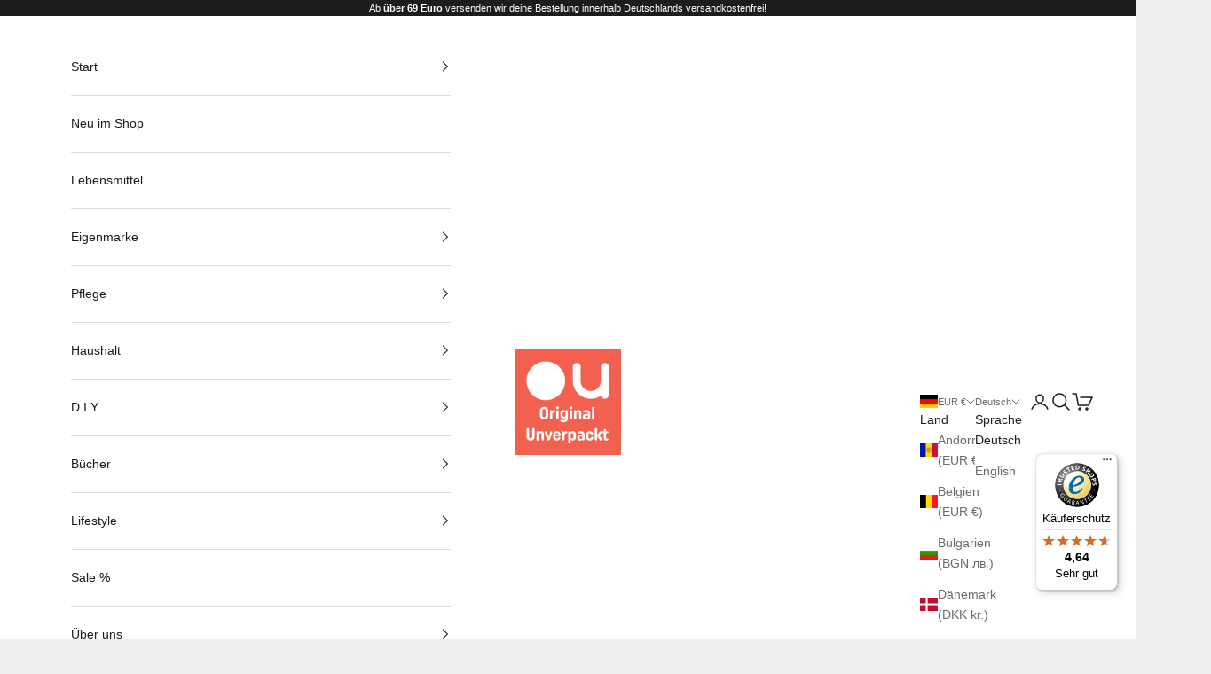

--- FILE ---
content_type: text/html; charset=utf-8
request_url: https://shop.original-unverpackt.de/collections/haare
body_size: 54866
content:
<!doctype html>

<html lang="de" dir="ltr">
  <head>
    <meta charset="utf-8">
    <meta name="viewport" content="width=device-width, initial-scale=1.0, height=device-height, minimum-scale=1.0, maximum-scale=5.0">

    <title>Haare</title><link rel="canonical" href="https://shop.original-unverpackt.de/collections/haare"><link rel="shortcut icon" href="//shop.original-unverpackt.de/cdn/shop/files/OU_Logo_favicon_96x96_2.png?v=1643991481&width=96">
      <link rel="apple-touch-icon" href="//shop.original-unverpackt.de/cdn/shop/files/OU_Logo_favicon_96x96_2.png?v=1643991481&width=180"><link rel="preconnect" href="https://fonts.shopifycdn.com" crossorigin><meta property="og:type" content="website">
  <meta property="og:title" content="Haare"><meta property="og:url" content="https://shop.original-unverpackt.de/collections/haare">
<meta property="og:site_name" content="Original Unverpackt"><meta name="twitter:card" content="summary"><meta name="twitter:title" content="Haare">
  <meta name="twitter:description" content=""><script async crossorigin fetchpriority="high" src="/cdn/shopifycloud/importmap-polyfill/es-modules-shim.2.4.0.js"></script>
<script type="application/ld+json">
  {
    "@context": "https://schema.org",
    "@type": "BreadcrumbList",
    "itemListElement": [{
        "@type": "ListItem",
        "position": 1,
        "name": "Home",
        "item": "https://shop.original-unverpackt.de"
      },{
            "@type": "ListItem",
            "position": 2,
            "name": "Haare",
            "item": "https://shop.original-unverpackt.de/collections/haare"
          }]
  }
</script><!-- Begin eTrusted bootstrap tag -->
<script src="https://integrations.etrusted.com/applications/widget.js/v2" async defer></script>
<!-- End eTrusted bootstrap tag --><style>/* Typography (heading) */
  

/* Typography (body) */
  



:root {
    /* Container */
    --container-max-width: 100%;
    --container-xxs-max-width: 27.5rem; /* 440px */
    --container-xs-max-width: 42.5rem; /* 680px */
    --container-sm-max-width: 61.25rem; /* 980px */
    --container-md-max-width: 71.875rem; /* 1150px */
    --container-lg-max-width: 78.75rem; /* 1260px */
    --container-xl-max-width: 85rem; /* 1360px */
    --container-gutter: 1.25rem;

    --section-vertical-spacing: 2.5rem;
    --section-vertical-spacing-tight:2.5rem;

    --section-stack-gap:2.25rem;
    --section-stack-gap-tight:2.25rem;

    /* Form settings */
    --form-gap: 1.25rem; /* Gap between fieldset and submit button */
    --fieldset-gap: 1rem; /* Gap between each form input within a fieldset */
    --form-control-gap: 0.625rem; /* Gap between input and label (ignored for floating label) */
    --checkbox-control-gap: 0.75rem; /* Horizontal gap between checkbox and its associated label */
    --input-padding-block: 0.65rem; /* Vertical padding for input, textarea and native select */
    --input-padding-inline: 0.8rem; /* Horizontal padding for input, textarea and native select */
    --checkbox-size: 0.875rem; /* Size (width and height) for checkbox */

    /* Other sizes */
    --sticky-area-height: calc(var(--announcement-bar-is-sticky, 0) * var(--announcement-bar-height, 0px) + var(--header-is-sticky, 0) * var(--header-is-visible, 1) * var(--header-height, 0px));

    /* RTL support */
    --transform-logical-flip: 1;
    --transform-origin-start: left;
    --transform-origin-end: right;

    /**
     * ---------------------------------------------------------------------
     * TYPOGRAPHY
     * ---------------------------------------------------------------------
     */

    /* Font properties */
    --heading-font-family: "system_ui", -apple-system, 'Segoe UI', Roboto, 'Helvetica Neue', 'Noto Sans', 'Liberation Sans', Arial, sans-serif, 'Apple Color Emoji', 'Segoe UI Emoji', 'Segoe UI Symbol', 'Noto Color Emoji';
    --heading-font-weight: 400;
    --heading-font-style: normal;
    --heading-text-transform: normal;
    --heading-letter-spacing: 0.05em;
    --text-font-family: "system_ui", -apple-system, 'Segoe UI', Roboto, 'Helvetica Neue', 'Noto Sans', 'Liberation Sans', Arial, sans-serif, 'Apple Color Emoji', 'Segoe UI Emoji', 'Segoe UI Symbol', 'Noto Color Emoji';
    --text-font-weight: 400;
    --text-font-style: normal;
    --text-letter-spacing: 0.0em;
    --button-font: var(--text-font-style) var(--text-font-weight) var(--text-sm) / 1.65 var(--text-font-family);
    --button-text-transform: uppercase;
    --button-letter-spacing: 0.18em;

    /* Font sizes */--text-heading-size-factor: 1.3;
    --text-h1: max(0.6875rem, clamp(1.375rem, 1.146341463414634rem + 0.975609756097561vw, 2rem) * var(--text-heading-size-factor));
    --text-h2: max(0.6875rem, clamp(1.25rem, 1.0670731707317074rem + 0.7804878048780488vw, 1.75rem) * var(--text-heading-size-factor));
    --text-h3: max(0.6875rem, clamp(1.125rem, 1.0335365853658536rem + 0.3902439024390244vw, 1.375rem) * var(--text-heading-size-factor));
    --text-h4: max(0.6875rem, clamp(1rem, 0.9542682926829268rem + 0.1951219512195122vw, 1.125rem) * var(--text-heading-size-factor));
    --text-h5: calc(0.875rem * var(--text-heading-size-factor));
    --text-h6: calc(0.75rem * var(--text-heading-size-factor));

    --text-xs: 0.75rem;
    --text-sm: 0.8125rem;
    --text-base: 0.875rem;
    --text-lg: 1.0rem;
    --text-xl: 1.125rem;

    /* Rounded variables (used for border radius) */
    --rounded-full: 9999px;
    --button-border-radius: 1.0rem;
    --input-border-radius: 0.625rem;

    /* Box shadow */
    --shadow-sm: 0 2px 8px rgb(0 0 0 / 0.05);
    --shadow: 0 5px 15px rgb(0 0 0 / 0.05);
    --shadow-md: 0 5px 30px rgb(0 0 0 / 0.05);
    --shadow-block: px px px rgb(var(--text-primary) / 0.0);

    /**
     * ---------------------------------------------------------------------
     * OTHER
     * ---------------------------------------------------------------------
     */

    --checkmark-svg-url: url(//shop.original-unverpackt.de/cdn/shop/t/32/assets/checkmark.svg?v=77552481021870063511734389851);
    --cursor-zoom-in-svg-url: url(//shop.original-unverpackt.de/cdn/shop/t/32/assets/cursor-zoom-in.svg?v=53880737899771658811734389850);
  }

  [dir="rtl"]:root {
    /* RTL support */
    --transform-logical-flip: -1;
    --transform-origin-start: right;
    --transform-origin-end: left;
  }

  @media screen and (min-width: 700px) {
    :root {
      /* Typography (font size) */
      --text-xs: 0.75rem;
      --text-sm: 0.8125rem;
      --text-base: 0.875rem;
      --text-lg: 1.0rem;
      --text-xl: 1.25rem;

      /* Spacing settings */
      --container-gutter: 2rem;
    }
  }

  @media screen and (min-width: 1000px) {
    :root {
      /* Spacing settings */
      --container-gutter: 3rem;

      --section-vertical-spacing: 4rem;
      --section-vertical-spacing-tight: 4rem;

      --section-stack-gap:3rem;
      --section-stack-gap-tight:3rem;
    }
  }:root {/* Overlay used for modal */
    --page-overlay: 0 0 0 / 0.4;

    /* We use the first scheme background as default */
    --page-background: ;

    /* Product colors */
    --on-sale-text: 235 88 70;
    --on-sale-badge-background: 235 88 70;
    --on-sale-badge-text: 255 255 255;
    --sold-out-badge-background: 239 239 239;
    --sold-out-badge-text: 0 0 0 / 0.65;
    --custom-badge-background: 28 28 28;
    --custom-badge-text: 255 255 255;
    --star-color: 28 28 28;

    /* Status colors */
    --success-background: 212 227 203;
    --success-text: 48 122 7;
    --warning-background: 253 241 224;
    --warning-text: 237 138 0;
    --error-background: 243 204 204;
    --error-text: 203 43 43;
  }.color-scheme--scheme-1 {
      /* Color settings */--accent: 28 28 28;
      --text-color: 28 28 28;
      --background: 239 239 239 / 1.0;
      --background-without-opacity: 239 239 239;
      --background-gradient: ;--border-color: 207 207 207;/* Button colors */
      --button-background: 28 28 28;
      --button-text-color: 255 255 255;

      /* Circled buttons */
      --circle-button-background: 255 255 255;
      --circle-button-text-color: 28 28 28;
    }.shopify-section:has(.section-spacing.color-scheme--bg-609ecfcfee2f667ac6c12366fc6ece56) + .shopify-section:has(.section-spacing.color-scheme--bg-609ecfcfee2f667ac6c12366fc6ece56:not(.bordered-section)) .section-spacing {
      padding-block-start: 0;
    }.color-scheme--scheme-2 {
      /* Color settings */--accent: 28 28 28;
      --text-color: 28 28 28;
      --background: 255 255 255 / 1.0;
      --background-without-opacity: 255 255 255;
      --background-gradient: ;--border-color: 221 221 221;/* Button colors */
      --button-background: 28 28 28;
      --button-text-color: 255 255 255;

      /* Circled buttons */
      --circle-button-background: 255 255 255;
      --circle-button-text-color: 28 28 28;
    }.shopify-section:has(.section-spacing.color-scheme--bg-54922f2e920ba8346f6dc0fba343d673) + .shopify-section:has(.section-spacing.color-scheme--bg-54922f2e920ba8346f6dc0fba343d673:not(.bordered-section)) .section-spacing {
      padding-block-start: 0;
    }.color-scheme--scheme-3 {
      /* Color settings */--accent: 255 255 255;
      --text-color: 255 255 255;
      --background: 28 28 28 / 1.0;
      --background-without-opacity: 28 28 28;
      --background-gradient: ;--border-color: 62 62 62;/* Button colors */
      --button-background: 255 255 255;
      --button-text-color: 28 28 28;

      /* Circled buttons */
      --circle-button-background: 255 255 255;
      --circle-button-text-color: 28 28 28;
    }.shopify-section:has(.section-spacing.color-scheme--bg-c1f8cb21047e4797e94d0969dc5d1e44) + .shopify-section:has(.section-spacing.color-scheme--bg-c1f8cb21047e4797e94d0969dc5d1e44:not(.bordered-section)) .section-spacing {
      padding-block-start: 0;
    }.color-scheme--scheme-4 {
      /* Color settings */--accent: 255 255 255;
      --text-color: 255 255 255;
      --background: 0 0 0 / 0.0;
      --background-without-opacity: 0 0 0;
      --background-gradient: ;--border-color: 255 255 255;/* Button colors */
      --button-background: 255 255 255;
      --button-text-color: 28 28 28;

      /* Circled buttons */
      --circle-button-background: 255 255 255;
      --circle-button-text-color: 28 28 28;
    }.shopify-section:has(.section-spacing.color-scheme--bg-3671eee015764974ee0aef1536023e0f) + .shopify-section:has(.section-spacing.color-scheme--bg-3671eee015764974ee0aef1536023e0f:not(.bordered-section)) .section-spacing {
      padding-block-start: 0;
    }.color-scheme--dialog {
      /* Color settings */--accent: 28 28 28;
      --text-color: 28 28 28;
      --background: 255 255 255 / 1.0;
      --background-without-opacity: 255 255 255;
      --background-gradient: ;--border-color: 221 221 221;/* Button colors */
      --button-background: 28 28 28;
      --button-text-color: 255 255 255;

      /* Circled buttons */
      --circle-button-background: 255 255 255;
      --circle-button-text-color: 28 28 28;
    }
</style><script>
  // This allows to expose several variables to the global scope, to be used in scripts
  window.themeVariables = {
    settings: {
      showPageTransition: null,
      pageType: "collection",
      moneyFormat: "\u003cspan class=money\u003e{{amount}} €\u003c\/span\u003e",
      moneyWithCurrencyFormat: "\u003cspan class=money\u003e€{{amount}} EUR\u003c\/span\u003e",
      currencyCodeEnabled: false,
      cartType: "drawer",
      staggerMenuApparition: true
    },

    strings: {
      addedToCart: "Zum Warenkorb hinzugefügt!",
      closeGallery: "Galerie schließen",
      zoomGallery: "Bild vergrößern",
      errorGallery: "Bild kann nicht geladen werden",
      shippingEstimatorNoResults: "Tut uns leid, aber wir verschicken leider nicht an deine Adresse.",
      shippingEstimatorOneResult: "Für deine Adresse gibt es einen Versandtarif:",
      shippingEstimatorMultipleResults: "Für deine Adresse gibt es mehrere Versandtarife:",
      shippingEstimatorError: "Beim Berechnen der Versandkosten ist ein Fehler aufgetreten:",
      next: "Vor",
      previous: "Zurück"
    },

    mediaQueries: {
      'sm': 'screen and (min-width: 700px)',
      'md': 'screen and (min-width: 1000px)',
      'lg': 'screen and (min-width: 1150px)',
      'xl': 'screen and (min-width: 1400px)',
      '2xl': 'screen and (min-width: 1600px)',
      'sm-max': 'screen and (max-width: 699px)',
      'md-max': 'screen and (max-width: 999px)',
      'lg-max': 'screen and (max-width: 1149px)',
      'xl-max': 'screen and (max-width: 1399px)',
      '2xl-max': 'screen and (max-width: 1599px)',
      'motion-safe': '(prefers-reduced-motion: no-preference)',
      'motion-reduce': '(prefers-reduced-motion: reduce)',
      'supports-hover': 'screen and (pointer: fine)',
      'supports-touch': 'screen and (hover: none)'
    }
  };</script><script>
      if (!(HTMLScriptElement.supports && HTMLScriptElement.supports('importmap'))) {
        const importMapPolyfill = document.createElement('script');
        importMapPolyfill.async = true;
        importMapPolyfill.src = "//shop.original-unverpackt.de/cdn/shop/t/32/assets/es-module-shims.min.js?v=98603786603752121101734389835";

        document.head.appendChild(importMapPolyfill);
      }
    </script>

    <script type="importmap">{
        "imports": {
          "vendor": "//shop.original-unverpackt.de/cdn/shop/t/32/assets/vendor.min.js?v=127380567671676268461734389835",
          "theme": "//shop.original-unverpackt.de/cdn/shop/t/32/assets/theme.js?v=163176108211976512811734389835",
          "photoswipe": "//shop.original-unverpackt.de/cdn/shop/t/32/assets/photoswipe.min.js?v=13374349288281597431734389835"
        }
      }
    </script>

    <script type="module" src="//shop.original-unverpackt.de/cdn/shop/t/32/assets/vendor.min.js?v=127380567671676268461734389835"></script>
    <script type="module" src="//shop.original-unverpackt.de/cdn/shop/t/32/assets/theme.js?v=163176108211976512811734389835"></script>

    <script>window.performance && window.performance.mark && window.performance.mark('shopify.content_for_header.start');</script><meta name="facebook-domain-verification" content="49hkrgs4dp5ez0xusist6m08u1mbu4">
<meta name="google-site-verification" content="0G6ETSwd603KjWdlkF3GShnoYojGJuKDBY3f7ijzEzs">
<meta id="shopify-digital-wallet" name="shopify-digital-wallet" content="/10084236/digital_wallets/dialog">
<meta name="shopify-checkout-api-token" content="aa9b3325fae80e1e3604c2d0106a4dd0">
<meta id="in-context-paypal-metadata" data-shop-id="10084236" data-venmo-supported="false" data-environment="production" data-locale="de_DE" data-paypal-v4="true" data-currency="EUR">
<link rel="alternate" type="application/atom+xml" title="Feed" href="/collections/haare.atom" />
<link rel="next" href="/collections/haare?page=2">
<link rel="alternate" hreflang="x-default" href="https://shop.original-unverpackt.de/collections/haare">
<link rel="alternate" hreflang="en" href="https://shop.original-unverpackt.de/en/collections/haare">
<link rel="alternate" type="application/json+oembed" href="https://shop.original-unverpackt.de/collections/haare.oembed">
<script async="async" src="/checkouts/internal/preloads.js?locale=de-DE"></script>
<link rel="preconnect" href="https://shop.app" crossorigin="anonymous">
<script async="async" src="https://shop.app/checkouts/internal/preloads.js?locale=de-DE&shop_id=10084236" crossorigin="anonymous"></script>
<script id="apple-pay-shop-capabilities" type="application/json">{"shopId":10084236,"countryCode":"DE","currencyCode":"EUR","merchantCapabilities":["supports3DS"],"merchantId":"gid:\/\/shopify\/Shop\/10084236","merchantName":"Original Unverpackt","requiredBillingContactFields":["postalAddress","email"],"requiredShippingContactFields":["postalAddress","email"],"shippingType":"shipping","supportedNetworks":["visa","maestro","masterCard","amex"],"total":{"type":"pending","label":"Original Unverpackt","amount":"1.00"},"shopifyPaymentsEnabled":true,"supportsSubscriptions":true}</script>
<script id="shopify-features" type="application/json">{"accessToken":"aa9b3325fae80e1e3604c2d0106a4dd0","betas":["rich-media-storefront-analytics"],"domain":"shop.original-unverpackt.de","predictiveSearch":true,"shopId":10084236,"locale":"de"}</script>
<script>var Shopify = Shopify || {};
Shopify.shop = "origunverpackt.myshopify.com";
Shopify.locale = "de";
Shopify.currency = {"active":"EUR","rate":"1.0"};
Shopify.country = "DE";
Shopify.theme = {"name":" Prestige 10.5.1","id":173950140680,"schema_name":"Prestige","schema_version":"10.5.1","theme_store_id":855,"role":"main"};
Shopify.theme.handle = "null";
Shopify.theme.style = {"id":null,"handle":null};
Shopify.cdnHost = "shop.original-unverpackt.de/cdn";
Shopify.routes = Shopify.routes || {};
Shopify.routes.root = "/";</script>
<script type="module">!function(o){(o.Shopify=o.Shopify||{}).modules=!0}(window);</script>
<script>!function(o){function n(){var o=[];function n(){o.push(Array.prototype.slice.apply(arguments))}return n.q=o,n}var t=o.Shopify=o.Shopify||{};t.loadFeatures=n(),t.autoloadFeatures=n()}(window);</script>
<script>
  window.ShopifyPay = window.ShopifyPay || {};
  window.ShopifyPay.apiHost = "shop.app\/pay";
  window.ShopifyPay.redirectState = null;
</script>
<script id="shop-js-analytics" type="application/json">{"pageType":"collection"}</script>
<script defer="defer" async type="module" src="//shop.original-unverpackt.de/cdn/shopifycloud/shop-js/modules/v2/client.init-shop-cart-sync_BxliUFcT.de.esm.js"></script>
<script defer="defer" async type="module" src="//shop.original-unverpackt.de/cdn/shopifycloud/shop-js/modules/v2/chunk.common_D4c7gLTG.esm.js"></script>
<script type="module">
  await import("//shop.original-unverpackt.de/cdn/shopifycloud/shop-js/modules/v2/client.init-shop-cart-sync_BxliUFcT.de.esm.js");
await import("//shop.original-unverpackt.de/cdn/shopifycloud/shop-js/modules/v2/chunk.common_D4c7gLTG.esm.js");

  window.Shopify.SignInWithShop?.initShopCartSync?.({"fedCMEnabled":true,"windoidEnabled":true});

</script>
<script>
  window.Shopify = window.Shopify || {};
  if (!window.Shopify.featureAssets) window.Shopify.featureAssets = {};
  window.Shopify.featureAssets['shop-js'] = {"shop-cart-sync":["modules/v2/client.shop-cart-sync_BnFiOxzC.de.esm.js","modules/v2/chunk.common_D4c7gLTG.esm.js"],"init-fed-cm":["modules/v2/client.init-fed-cm_BaKRtJgz.de.esm.js","modules/v2/chunk.common_D4c7gLTG.esm.js"],"init-shop-email-lookup-coordinator":["modules/v2/client.init-shop-email-lookup-coordinator_AsFENXvn.de.esm.js","modules/v2/chunk.common_D4c7gLTG.esm.js"],"shop-cash-offers":["modules/v2/client.shop-cash-offers_CJGAYR0G.de.esm.js","modules/v2/chunk.common_D4c7gLTG.esm.js","modules/v2/chunk.modal_CILoLMzy.esm.js"],"init-shop-cart-sync":["modules/v2/client.init-shop-cart-sync_BxliUFcT.de.esm.js","modules/v2/chunk.common_D4c7gLTG.esm.js"],"init-windoid":["modules/v2/client.init-windoid_BEAAuB47.de.esm.js","modules/v2/chunk.common_D4c7gLTG.esm.js"],"shop-toast-manager":["modules/v2/client.shop-toast-manager_BxKoUqg2.de.esm.js","modules/v2/chunk.common_D4c7gLTG.esm.js"],"pay-button":["modules/v2/client.pay-button_z-2PBflw.de.esm.js","modules/v2/chunk.common_D4c7gLTG.esm.js"],"shop-button":["modules/v2/client.shop-button_B45R6hcO.de.esm.js","modules/v2/chunk.common_D4c7gLTG.esm.js"],"shop-login-button":["modules/v2/client.shop-login-button_Cwnyjley.de.esm.js","modules/v2/chunk.common_D4c7gLTG.esm.js","modules/v2/chunk.modal_CILoLMzy.esm.js"],"avatar":["modules/v2/client.avatar_BTnouDA3.de.esm.js"],"shop-follow-button":["modules/v2/client.shop-follow-button_DbQyea6N.de.esm.js","modules/v2/chunk.common_D4c7gLTG.esm.js","modules/v2/chunk.modal_CILoLMzy.esm.js"],"init-customer-accounts-sign-up":["modules/v2/client.init-customer-accounts-sign-up_bmX5DWVI.de.esm.js","modules/v2/client.shop-login-button_Cwnyjley.de.esm.js","modules/v2/chunk.common_D4c7gLTG.esm.js","modules/v2/chunk.modal_CILoLMzy.esm.js"],"init-shop-for-new-customer-accounts":["modules/v2/client.init-shop-for-new-customer-accounts_B-5s_sgb.de.esm.js","modules/v2/client.shop-login-button_Cwnyjley.de.esm.js","modules/v2/chunk.common_D4c7gLTG.esm.js","modules/v2/chunk.modal_CILoLMzy.esm.js"],"init-customer-accounts":["modules/v2/client.init-customer-accounts_B-LQITu6.de.esm.js","modules/v2/client.shop-login-button_Cwnyjley.de.esm.js","modules/v2/chunk.common_D4c7gLTG.esm.js","modules/v2/chunk.modal_CILoLMzy.esm.js"],"checkout-modal":["modules/v2/client.checkout-modal_8XaLw8OQ.de.esm.js","modules/v2/chunk.common_D4c7gLTG.esm.js","modules/v2/chunk.modal_CILoLMzy.esm.js"],"lead-capture":["modules/v2/client.lead-capture_DY4MTE6A.de.esm.js","modules/v2/chunk.common_D4c7gLTG.esm.js","modules/v2/chunk.modal_CILoLMzy.esm.js"],"shop-login":["modules/v2/client.shop-login_3JtrNRpT.de.esm.js","modules/v2/chunk.common_D4c7gLTG.esm.js","modules/v2/chunk.modal_CILoLMzy.esm.js"],"payment-terms":["modules/v2/client.payment-terms_nv8sXJel.de.esm.js","modules/v2/chunk.common_D4c7gLTG.esm.js","modules/v2/chunk.modal_CILoLMzy.esm.js"]};
</script>
<script>(function() {
  var isLoaded = false;
  function asyncLoad() {
    if (isLoaded) return;
    isLoaded = true;
    var urls = ["\/\/cdn.shopify.com\/proxy\/eb86733da91c3343a98cb00a4cb2ea9020e5b64cef7c5339a57a28d176840acf\/api.goaffpro.com\/loader.js?shop=origunverpackt.myshopify.com\u0026sp-cache-control=cHVibGljLCBtYXgtYWdlPTkwMA","https:\/\/plugin.brevo.com\/integrations\/api\/automation\/script?ma-key=fdl9oolhp6s7nuzstfqr2wkk\u0026shop=origunverpackt.myshopify.com","https:\/\/plugin.brevo.com\/integrations\/api\/sy\/cart_tracking\/script?user_connection_id=611cd3eda8b75d057e3e4605\u0026ma-key=fdl9oolhp6s7nuzstfqr2wkk\u0026shop=origunverpackt.myshopify.com","https:\/\/notify-me.makeprosimp.com\/v1\/min\/app.min.js?v=1\u0026shop=origunverpackt.myshopify.com","https:\/\/tseish-app.connect.trustedshops.com\/esc.js?apiBaseUrl=aHR0cHM6Ly90c2Vpc2gtYXBwLmNvbm5lY3QudHJ1c3RlZHNob3BzLmNvbQ==\u0026instanceId=b3JpZ3VudmVycGFja3QubXlzaG9waWZ5LmNvbQ==\u0026shop=origunverpackt.myshopify.com"];
    for (var i = 0; i < urls.length; i++) {
      var s = document.createElement('script');
      s.type = 'text/javascript';
      s.async = true;
      s.src = urls[i];
      var x = document.getElementsByTagName('script')[0];
      x.parentNode.insertBefore(s, x);
    }
  };
  if(window.attachEvent) {
    window.attachEvent('onload', asyncLoad);
  } else {
    window.addEventListener('load', asyncLoad, false);
  }
})();</script>
<script id="__st">var __st={"a":10084236,"offset":3600,"reqid":"36e03f2d-fdbd-441a-9641-7d12069f4f3e-1764413220","pageurl":"shop.original-unverpackt.de\/collections\/haare","u":"f6ca2c76387e","p":"collection","rtyp":"collection","rid":180778336387};</script>
<script>window.ShopifyPaypalV4VisibilityTracking = true;</script>
<script id="captcha-bootstrap">!function(){'use strict';const t='contact',e='account',n='new_comment',o=[[t,t],['blogs',n],['comments',n],[t,'customer']],c=[[e,'customer_login'],[e,'guest_login'],[e,'recover_customer_password'],[e,'create_customer']],r=t=>t.map((([t,e])=>`form[action*='/${t}']:not([data-nocaptcha='true']) input[name='form_type'][value='${e}']`)).join(','),a=t=>()=>t?[...document.querySelectorAll(t)].map((t=>t.form)):[];function s(){const t=[...o],e=r(t);return a(e)}const i='password',u='form_key',d=['recaptcha-v3-token','g-recaptcha-response','h-captcha-response',i],f=()=>{try{return window.sessionStorage}catch{return}},m='__shopify_v',_=t=>t.elements[u];function p(t,e,n=!1){try{const o=window.sessionStorage,c=JSON.parse(o.getItem(e)),{data:r}=function(t){const{data:e,action:n}=t;return t[m]||n?{data:e,action:n}:{data:t,action:n}}(c);for(const[e,n]of Object.entries(r))t.elements[e]&&(t.elements[e].value=n);n&&o.removeItem(e)}catch(o){console.error('form repopulation failed',{error:o})}}const l='form_type',E='cptcha';function T(t){t.dataset[E]=!0}const w=window,h=w.document,L='Shopify',v='ce_forms',y='captcha';let A=!1;((t,e)=>{const n=(g='f06e6c50-85a8-45c8-87d0-21a2b65856fe',I='https://cdn.shopify.com/shopifycloud/storefront-forms-hcaptcha/ce_storefront_forms_captcha_hcaptcha.v1.5.2.iife.js',D={infoText:'Durch hCaptcha geschützt',privacyText:'Datenschutz',termsText:'Allgemeine Geschäftsbedingungen'},(t,e,n)=>{const o=w[L][v],c=o.bindForm;if(c)return c(t,g,e,D).then(n);var r;o.q.push([[t,g,e,D],n]),r=I,A||(h.body.append(Object.assign(h.createElement('script'),{id:'captcha-provider',async:!0,src:r})),A=!0)});var g,I,D;w[L]=w[L]||{},w[L][v]=w[L][v]||{},w[L][v].q=[],w[L][y]=w[L][y]||{},w[L][y].protect=function(t,e){n(t,void 0,e),T(t)},Object.freeze(w[L][y]),function(t,e,n,w,h,L){const[v,y,A,g]=function(t,e,n){const i=e?o:[],u=t?c:[],d=[...i,...u],f=r(d),m=r(i),_=r(d.filter((([t,e])=>n.includes(e))));return[a(f),a(m),a(_),s()]}(w,h,L),I=t=>{const e=t.target;return e instanceof HTMLFormElement?e:e&&e.form},D=t=>v().includes(t);t.addEventListener('submit',(t=>{const e=I(t);if(!e)return;const n=D(e)&&!e.dataset.hcaptchaBound&&!e.dataset.recaptchaBound,o=_(e),c=g().includes(e)&&(!o||!o.value);(n||c)&&t.preventDefault(),c&&!n&&(function(t){try{if(!f())return;!function(t){const e=f();if(!e)return;const n=_(t);if(!n)return;const o=n.value;o&&e.removeItem(o)}(t);const e=Array.from(Array(32),(()=>Math.random().toString(36)[2])).join('');!function(t,e){_(t)||t.append(Object.assign(document.createElement('input'),{type:'hidden',name:u})),t.elements[u].value=e}(t,e),function(t,e){const n=f();if(!n)return;const o=[...t.querySelectorAll(`input[type='${i}']`)].map((({name:t})=>t)),c=[...d,...o],r={};for(const[a,s]of new FormData(t).entries())c.includes(a)||(r[a]=s);n.setItem(e,JSON.stringify({[m]:1,action:t.action,data:r}))}(t,e)}catch(e){console.error('failed to persist form',e)}}(e),e.submit())}));const S=(t,e)=>{t&&!t.dataset[E]&&(n(t,e.some((e=>e===t))),T(t))};for(const o of['focusin','change'])t.addEventListener(o,(t=>{const e=I(t);D(e)&&S(e,y())}));const B=e.get('form_key'),M=e.get(l),P=B&&M;t.addEventListener('DOMContentLoaded',(()=>{const t=y();if(P)for(const e of t)e.elements[l].value===M&&p(e,B);[...new Set([...A(),...v().filter((t=>'true'===t.dataset.shopifyCaptcha))])].forEach((e=>S(e,t)))}))}(h,new URLSearchParams(w.location.search),n,t,e,['guest_login'])})(!0,!0)}();</script>
<script integrity="sha256-52AcMU7V7pcBOXWImdc/TAGTFKeNjmkeM1Pvks/DTgc=" data-source-attribution="shopify.loadfeatures" defer="defer" src="//shop.original-unverpackt.de/cdn/shopifycloud/storefront/assets/storefront/load_feature-81c60534.js" crossorigin="anonymous"></script>
<script crossorigin="anonymous" defer="defer" src="//shop.original-unverpackt.de/cdn/shopifycloud/storefront/assets/shopify_pay/storefront-65b4c6d7.js?v=20250812"></script>
<script data-source-attribution="shopify.dynamic_checkout.dynamic.init">var Shopify=Shopify||{};Shopify.PaymentButton=Shopify.PaymentButton||{isStorefrontPortableWallets:!0,init:function(){window.Shopify.PaymentButton.init=function(){};var t=document.createElement("script");t.src="https://shop.original-unverpackt.de/cdn/shopifycloud/portable-wallets/latest/portable-wallets.de.js",t.type="module",document.head.appendChild(t)}};
</script>
<script data-source-attribution="shopify.dynamic_checkout.buyer_consent">
  function portableWalletsHideBuyerConsent(e){var t=document.getElementById("shopify-buyer-consent"),n=document.getElementById("shopify-subscription-policy-button");t&&n&&(t.classList.add("hidden"),t.setAttribute("aria-hidden","true"),n.removeEventListener("click",e))}function portableWalletsShowBuyerConsent(e){var t=document.getElementById("shopify-buyer-consent"),n=document.getElementById("shopify-subscription-policy-button");t&&n&&(t.classList.remove("hidden"),t.removeAttribute("aria-hidden"),n.addEventListener("click",e))}window.Shopify?.PaymentButton&&(window.Shopify.PaymentButton.hideBuyerConsent=portableWalletsHideBuyerConsent,window.Shopify.PaymentButton.showBuyerConsent=portableWalletsShowBuyerConsent);
</script>
<script data-source-attribution="shopify.dynamic_checkout.cart.bootstrap">document.addEventListener("DOMContentLoaded",(function(){function t(){return document.querySelector("shopify-accelerated-checkout-cart, shopify-accelerated-checkout")}if(t())Shopify.PaymentButton.init();else{new MutationObserver((function(e,n){t()&&(Shopify.PaymentButton.init(),n.disconnect())})).observe(document.body,{childList:!0,subtree:!0})}}));
</script>
<script id='scb4127' type='text/javascript' async='' src='https://shop.original-unverpackt.de/cdn/shopifycloud/privacy-banner/storefront-banner.js'></script><link id="shopify-accelerated-checkout-styles" rel="stylesheet" media="screen" href="https://shop.original-unverpackt.de/cdn/shopifycloud/portable-wallets/latest/accelerated-checkout-backwards-compat.css" crossorigin="anonymous">
<style id="shopify-accelerated-checkout-cart">
        #shopify-buyer-consent {
  margin-top: 1em;
  display: inline-block;
  width: 100%;
}

#shopify-buyer-consent.hidden {
  display: none;
}

#shopify-subscription-policy-button {
  background: none;
  border: none;
  padding: 0;
  text-decoration: underline;
  font-size: inherit;
  cursor: pointer;
}

#shopify-subscription-policy-button::before {
  box-shadow: none;
}

      </style>

<script>window.performance && window.performance.mark && window.performance.mark('shopify.content_for_header.end');</script>
<link href="//shop.original-unverpackt.de/cdn/shop/t/32/assets/theme.css?v=83376783883501535261734390884" rel="stylesheet" type="text/css" media="all" /><link href="https://www.thanku.social/fonts/exo.css" rel="stylesheet" />
<script type="module" src="https://unpkg.com/@thanku/impact-widget"></script>
  <!-- BEGIN app block: shopify://apps/judge-me-reviews/blocks/judgeme_core/61ccd3b1-a9f2-4160-9fe9-4fec8413e5d8 --><!-- Start of Judge.me Core -->




<link rel="dns-prefetch" href="https://cdnwidget.judge.me">
<link rel="dns-prefetch" href="https://cdn.judge.me">
<link rel="dns-prefetch" href="https://cdn1.judge.me">
<link rel="dns-prefetch" href="https://api.judge.me">

<script data-cfasync='false' class='jdgm-settings-script'>window.jdgmSettings={"pagination":5,"disable_web_reviews":false,"badge_no_review_text":"Keine Bewertungen","badge_n_reviews_text":"{{ n }} Bewertung/Bewertungen","hide_badge_preview_if_no_reviews":true,"badge_hide_text":false,"enforce_center_preview_badge":false,"widget_title":"Kundenbewertungen","widget_open_form_text":"Schreibe eine Bewertung","widget_close_form_text":"Bewertung abbrechen","widget_refresh_page_text":"Seite neuladen","widget_summary_text":"Basierend auf {{ number_of_reviews }} Bewertung/Bewertungen","widget_no_review_text":"Sei der erste der eine Bewertung schreibt","widget_name_field_text":"Name","widget_verified_name_field_text":"Geprüfter Name (öffentlich)","widget_name_placeholder_text":"Geben Sie Ihren Namen ein (öffentlich)","widget_required_field_error_text":"Dieses Feld ist erforderlich.","widget_email_field_text":"E-Mail","widget_verified_email_field_text":"Verifizierte E-Mail (privat, kann nicht bearbeitet werden)","widget_email_placeholder_text":"Geben Sie Ihre E-Mail ein (privat)","widget_email_field_error_text":"Bitte geben Sie eine gültige E-Mail-Adresse ein.","widget_rating_field_text":"Bewertung","widget_review_title_field_text":"Bewertungstitel","widget_review_title_placeholder_text":"Gebe deiner Bewertung einen Titel","widget_review_body_field_text":"Bewertung","widget_review_body_placeholder_text":"Schreiben deiner Kommentar hier","widget_pictures_field_text":"Bild/Video (optional)","widget_submit_review_text":"Bewertung senden","widget_submit_verified_review_text":"Verifizierte Bewertung einreichen","widget_submit_success_msg_with_auto_publish":"Dankeschön! Bitte aktualisieren Sie die Seite in ein paar Augenblicken, um Ihre Bewertung zu sehen. Sie können Ihre Bewertung entfernen oder\nbearbeiten, indem Sie sich bei \u003ca href='https://judge.me/login' target='_blank' rel='nofollow noopener'\u003eJudge.me\u003c/a\u003e anmelden","widget_submit_success_msg_no_auto_publish":"Dankeschön! Ihre Bewertung wird veröffentlicht, sobald sie von der Shop-Verwaltung genehmigt wurde. Sie können Ihre Bewertung entfernen oder bearbeiten, indem Sie sich bei \u003ca href='https://judge.me/login' target='_blank' rel='nofollow noopener'\u003eJudge.me\u003c/a\u003e anmelden","widget_show_default_reviews_out_of_total_text":"Zeigt {{ n_reviews_shown }} von {{ n_reviews }} Bewertungen.","widget_show_all_link_text":"Alles anzeigen","widget_show_less_link_text":"Weniger anzeigen","widget_author_said_text":"{{ reviewer_name }} sagte:","widget_days_text":"vor {{ n }} Tagen ","widget_weeks_text":"vor {{ n }} Woche/Wochen","widget_months_text":"vor {{ n }} Monat/Monaten","widget_years_text":"vor {{ n }} Jahr/Jahren","widget_yesterday_text":"Gestern","widget_today_text":"Heute","widget_replied_text":"\u003e\u003e {{ shop_name }} antwortete:","widget_read_more_text":"Mehr lesen","widget_rating_filter_see_all_text":"Alle Bewertungen ansehen","widget_sorting_most_recent_text":"Neueste","widget_sorting_highest_rating_text":"Höchste Bewertung","widget_sorting_lowest_rating_text":"Niedrigste Bewertung","widget_sorting_with_pictures_text":"Nur Bilder","widget_sorting_most_helpful_text":"Am hilfreichsten","widget_open_question_form_text":"Stelle eine Frage","widget_reviews_subtab_text":"Bewertungen","widget_questions_subtab_text":"Fragen","widget_question_label_text":"Fragen","widget_answer_label_text":"Antwort","widget_question_placeholder_text":"Schreiben Sie Ihre Frage hier","widget_submit_question_text":"Frage senden","widget_question_submit_success_text":"Danke, für ihre Frage! Wir werden Sie benachrichtigen, sobald sie beantwortet wurde.","verified_badge_text":"Verifiziert","verified_badge_placement":"left-of-reviewer-name","widget_hide_border":false,"widget_social_share":false,"all_reviews_include_out_of_store_products":true,"all_reviews_out_of_store_text":"(ausverkauft)","all_reviews_product_name_prefix_text":"über","enable_review_pictures":true,"widget_product_reviews_subtab_text":"Produkt Bewertungen","widget_shop_reviews_subtab_text":"Shop-Bewertungen","widget_write_a_store_review_text":"Eine Shopbewertung schreiben","widget_other_languages_heading":"Bewertungen in Anderen Sprachen","widget_sorting_pictures_first_text":"Bilder zuerst","floating_tab_button_name":"★ Bewertungen","floating_tab_title":"Lassen Sie Kunden für uns sprechen","floating_tab_url":"","floating_tab_url_enabled":false,"all_reviews_text_badge_text":"Kunden bewerten uns {{ shop.metafields.judgeme.all_reviews_rating | round: 1 }}/5 anhand von {{ shop.metafields.judgeme.all_reviews_count }} Bewertungen.","all_reviews_text_badge_text_branded_style":"{{ shop.metafields.judgeme.all_reviews_rating | round: 1 }} von 5 Sternen basierend auf {{ shop.metafields.judgeme.all_reviews_count }} Bewertungen","all_reviews_text_badge_url":"","all_reviews_text_style":"branded","featured_carousel_title":"Lassen Sie Kunden für uns sprechen","featured_carousel_count_text":"von {{ n }} Bewertungen","featured_carousel_url":"","verified_count_badge_style":"branded","verified_count_badge_url":"","picture_reminder_submit_button":"Bilder hochladen","widget_sorting_videos_first_text":"Videos zuerst","widget_review_pending_text":"Ausstehend","remove_microdata_snippet":true,"preview_badge_no_question_text":"Keine Fragen","preview_badge_n_question_text":"{{ number_of_questions }} Frage/Fragen","widget_search_bar_placeholder":"Bewertungen suchen","widget_sorting_verified_only_text":"Nur verifizierte","featured_carousel_verified_badge_enable":true,"featured_carousel_more_reviews_button_text":"Read more reviews","featured_carousel_view_product_button_text":"Produkt anzeigen","all_reviews_page_load_more_text":"Mehr Bewertungen laden","widget_advanced_speed_features":5,"widget_public_name_text":"öffentlich angezeigt wie","default_reviewer_name_has_non_latin":true,"widget_reviewer_anonymous":"Anonym","medals_widget_title":"Judge.me Bewertungen Medalien","widget_invalid_yt_video_url_error_text":"Kein YouTube-Video-URL","widget_max_length_field_error_text":"Bitte geben Sie nicht mehr als {0} Zeichen ein.","widget_verified_by_shop_text":"Geprüft von Shop","widget_load_with_code_splitting":true,"widget_ugc_title":"Von uns gemacht, von Ihnen geteilt","widget_ugc_subtitle":"Markieren Sie uns, damit Ihr Bild auf unserer Seite erscheint","widget_ugc_primary_button_text":"Jetzt kaufen","widget_ugc_secondary_button_text":"Mehr laden","widget_ugc_reviews_button_text":"Bewertungen ansehen","widget_summary_average_rating_text":"{{ average_rating }} von 5","widget_media_grid_title":"Kundenfotos \u0026 Videos","widget_media_grid_see_more_text":"Mehr sehen","widget_verified_by_judgeme_text":"Geprüft von Judge.me","widget_verified_by_judgeme_text_in_store_medals":"Geprüft von Judge.me","widget_media_field_exceed_quantity_message":"Tut uns leid, wir können nur {{ max_media }} für eine Bewertung akzeptieren.","widget_media_field_exceed_limit_message":"{{ file_name }} ist zu groß, bitte wählen Sie einen {{ media_type }} kleiner als {{ size_limit }} MB.","widget_review_submitted_text":"Bewertung abgegeben!","widget_question_submitted_text":"Frage gestellt!","widget_close_form_text_question":"Abbrechen","widget_write_your_answer_here_text":"Schreiben Sie Ihre Antwort hier","widget_enabled_branded_link":true,"widget_show_collected_by_judgeme":true,"widget_collected_by_judgeme_text":"gesammelt von Judge.me","widget_load_more_text":"Mehr Laden","widget_full_review_text":"Vollständige Bewertung","widget_read_more_reviews_text":"Mehr Bewertungen lesen","widget_read_questions_text":"Fragen lesen","widget_questions_and_answers_text":"Questions \u0026 Answers","widget_verified_by_text":"Geprüft durch","widget_number_of_reviews_text":"{{ number_of_reviews }} Bewertungen","widget_back_button_text":"Back","widget_next_button_text":"Next","widget_custom_forms_filter_button":"Filter","widget_show_review_information":true,"how_reviews_are_collected":"Wie werden Bewertungen gesammelt?","widget_gdpr_statement":"Wie wir Ihre Daten verwenden: Wir kontaktieren Sie nur bezüglich der von Ihnen abgegebenen Bewertung und nur, wenn es notwendig ist. Mit der Abgabe Ihrer Bewertung stimmen Sie den \u003ca href='https://judge.me/terms' target='_blank' rel='nofollow noopener'\u003eGeschäftsbedingungen\u003c/a\u003e und der \u003ca href='https://judge.me/privacy' target='_blank' rel='nofollow noopener'\u003eDatenschutzrichtlinie\u003c/a\u003e und \u003ca href='https://judge.me/content-policy' target='_blank' rel='nofollow noopener'\u003eInhaltsrichtlinien\u003c/a\u003e von Judge.me zu.","review_snippet_widget_round_border_style":true,"review_snippet_widget_card_color":"#FFFFFF","review_snippet_widget_slider_arrows_background_color":"#FFFFFF","review_snippet_widget_slider_arrows_color":"#000000","review_snippet_widget_star_color":"#339999","platform":"shopify","branding_url":"https://app.judge.me/reviews","branding_text":"Bereitgestellt von Judge.me","locale":"en","reply_name":"Original Unverpackt","widget_version":"3.0","footer":true,"autopublish":true,"review_dates":true,"enable_custom_form":false,"enable_multi_locales_translations":false,"can_be_branded":true,"reply_name_text":"Original Unverpackt"};</script> <style class='jdgm-settings-style'>﻿.jdgm-xx{left:0}:root{--jdgm-primary-color: #399;--jdgm-secondary-color: rgba(51,153,153,0.1);--jdgm-star-color: #399;--jdgm-write-review-text-color: white;--jdgm-write-review-bg-color: #339999;--jdgm-paginate-color: #399;--jdgm-border-radius: 0;--jdgm-reviewer-name-color: #339999}.jdgm-histogram__bar-content{background-color:#399}.jdgm-rev[data-verified-buyer=true] .jdgm-rev__icon.jdgm-rev__icon:after,.jdgm-rev__buyer-badge.jdgm-rev__buyer-badge{color:white;background-color:#399}.jdgm-review-widget--small .jdgm-gallery.jdgm-gallery .jdgm-gallery__thumbnail-link:nth-child(8) .jdgm-gallery__thumbnail-wrapper.jdgm-gallery__thumbnail-wrapper:before{content:"Mehr sehen"}@media only screen and (min-width: 768px){.jdgm-gallery.jdgm-gallery .jdgm-gallery__thumbnail-link:nth-child(8) .jdgm-gallery__thumbnail-wrapper.jdgm-gallery__thumbnail-wrapper:before{content:"Mehr sehen"}}.jdgm-prev-badge[data-average-rating='0.00']{display:none !important}.jdgm-author-all-initials{display:none !important}.jdgm-author-last-initial{display:none !important}.jdgm-rev-widg__title{visibility:hidden}.jdgm-rev-widg__summary-text{visibility:hidden}.jdgm-prev-badge__text{visibility:hidden}.jdgm-rev__prod-link-prefix:before{content:'über'}.jdgm-rev__out-of-store-text:before{content:'(ausverkauft)'}@media only screen and (min-width: 768px){.jdgm-rev__pics .jdgm-rev_all-rev-page-picture-separator,.jdgm-rev__pics .jdgm-rev__product-picture{display:none}}@media only screen and (max-width: 768px){.jdgm-rev__pics .jdgm-rev_all-rev-page-picture-separator,.jdgm-rev__pics .jdgm-rev__product-picture{display:none}}.jdgm-preview-badge[data-template="product"]{display:none !important}.jdgm-preview-badge[data-template="collection"]{display:none !important}.jdgm-preview-badge[data-template="index"]{display:none !important}.jdgm-review-widget[data-from-snippet="true"]{display:none !important}.jdgm-verified-count-badget[data-from-snippet="true"]{display:none !important}.jdgm-carousel-wrapper[data-from-snippet="true"]{display:none !important}.jdgm-all-reviews-text[data-from-snippet="true"]{display:none !important}.jdgm-medals-section[data-from-snippet="true"]{display:none !important}.jdgm-ugc-media-wrapper[data-from-snippet="true"]{display:none !important}.jdgm-review-snippet-widget .jdgm-rev-snippet-widget__cards-container .jdgm-rev-snippet-card{border-radius:8px;background:#fff}.jdgm-review-snippet-widget .jdgm-rev-snippet-widget__cards-container .jdgm-rev-snippet-card__rev-rating .jdgm-star{color:#399}.jdgm-review-snippet-widget .jdgm-rev-snippet-widget__prev-btn,.jdgm-review-snippet-widget .jdgm-rev-snippet-widget__next-btn{border-radius:50%;background:#fff}.jdgm-review-snippet-widget .jdgm-rev-snippet-widget__prev-btn>svg,.jdgm-review-snippet-widget .jdgm-rev-snippet-widget__next-btn>svg{fill:#000}.jdgm-full-rev-modal.rev-snippet-widget .jm-mfp-container .jm-mfp-content,.jdgm-full-rev-modal.rev-snippet-widget .jm-mfp-container .jdgm-full-rev__icon,.jdgm-full-rev-modal.rev-snippet-widget .jm-mfp-container .jdgm-full-rev__pic-img,.jdgm-full-rev-modal.rev-snippet-widget .jm-mfp-container .jdgm-full-rev__reply{border-radius:8px}.jdgm-full-rev-modal.rev-snippet-widget .jm-mfp-container .jdgm-full-rev[data-verified-buyer="true"] .jdgm-full-rev__icon::after{border-radius:8px}.jdgm-full-rev-modal.rev-snippet-widget .jm-mfp-container .jdgm-full-rev .jdgm-rev__buyer-badge{border-radius:calc( 8px / 2 )}.jdgm-full-rev-modal.rev-snippet-widget .jm-mfp-container .jdgm-full-rev .jdgm-full-rev__replier::before{content:'Original Unverpackt'}.jdgm-full-rev-modal.rev-snippet-widget .jm-mfp-container .jdgm-full-rev .jdgm-full-rev__product-button{border-radius:calc( 8px * 6 )}
</style> <style class='jdgm-settings-style'></style>

  
  
  
  <style class='jdgm-miracle-styles'>
  @-webkit-keyframes jdgm-spin{0%{-webkit-transform:rotate(0deg);-ms-transform:rotate(0deg);transform:rotate(0deg)}100%{-webkit-transform:rotate(359deg);-ms-transform:rotate(359deg);transform:rotate(359deg)}}@keyframes jdgm-spin{0%{-webkit-transform:rotate(0deg);-ms-transform:rotate(0deg);transform:rotate(0deg)}100%{-webkit-transform:rotate(359deg);-ms-transform:rotate(359deg);transform:rotate(359deg)}}@font-face{font-family:'JudgemeStar';src:url("[data-uri]") format("woff");font-weight:normal;font-style:normal}.jdgm-star{font-family:'JudgemeStar';display:inline !important;text-decoration:none !important;padding:0 4px 0 0 !important;margin:0 !important;font-weight:bold;opacity:1;-webkit-font-smoothing:antialiased;-moz-osx-font-smoothing:grayscale}.jdgm-star:hover{opacity:1}.jdgm-star:last-of-type{padding:0 !important}.jdgm-star.jdgm--on:before{content:"\e000"}.jdgm-star.jdgm--off:before{content:"\e001"}.jdgm-star.jdgm--half:before{content:"\e002"}.jdgm-widget *{margin:0;line-height:1.4;-webkit-box-sizing:border-box;-moz-box-sizing:border-box;box-sizing:border-box;-webkit-overflow-scrolling:touch}.jdgm-hidden{display:none !important;visibility:hidden !important}.jdgm-temp-hidden{display:none}.jdgm-spinner{width:40px;height:40px;margin:auto;border-radius:50%;border-top:2px solid #eee;border-right:2px solid #eee;border-bottom:2px solid #eee;border-left:2px solid #ccc;-webkit-animation:jdgm-spin 0.8s infinite linear;animation:jdgm-spin 0.8s infinite linear}.jdgm-spinner:empty{display:block}.jdgm-prev-badge{display:block !important}

</style>


  
  
   


<script data-cfasync='false' class='jdgm-script'>
!function(e){window.jdgm=window.jdgm||{},jdgm.CDN_HOST="https://cdnwidget.judge.me/",jdgm.API_HOST="https://api.judge.me/",jdgm.CDN_BASE_URL="https://cdn.shopify.com/extensions/019ac179-2efa-7a57-9b30-e321409e45f0/judgeme-extensions-244/assets/",
jdgm.docReady=function(d){(e.attachEvent?"complete"===e.readyState:"loading"!==e.readyState)?
setTimeout(d,0):e.addEventListener("DOMContentLoaded",d)},jdgm.loadCSS=function(d,t,o,a){
!o&&jdgm.loadCSS.requestedUrls.indexOf(d)>=0||(jdgm.loadCSS.requestedUrls.push(d),
(a=e.createElement("link")).rel="stylesheet",a.class="jdgm-stylesheet",a.media="nope!",
a.href=d,a.onload=function(){this.media="all",t&&setTimeout(t)},e.body.appendChild(a))},
jdgm.loadCSS.requestedUrls=[],jdgm.loadJS=function(e,d){var t=new XMLHttpRequest;
t.onreadystatechange=function(){4===t.readyState&&(Function(t.response)(),d&&d(t.response))},
t.open("GET",e),t.send()},jdgm.docReady((function(){(window.jdgmLoadCSS||e.querySelectorAll(
".jdgm-widget, .jdgm-all-reviews-page").length>0)&&(jdgmSettings.widget_load_with_code_splitting?
parseFloat(jdgmSettings.widget_version)>=3?jdgm.loadCSS(jdgm.CDN_HOST+"widget_v3/base.css"):
jdgm.loadCSS(jdgm.CDN_HOST+"widget/base.css"):jdgm.loadCSS(jdgm.CDN_HOST+"shopify_v2.css"),
jdgm.loadJS(jdgm.CDN_HOST+"loader.js"))}))}(document);
</script>
<noscript><link rel="stylesheet" type="text/css" media="all" href="https://cdnwidget.judge.me/shopify_v2.css"></noscript>

<!-- BEGIN app snippet: theme_fix_tags --><script>
  (function() {
    var jdgmThemeFixes = null;
    if (!jdgmThemeFixes) return;
    var thisThemeFix = jdgmThemeFixes[Shopify.theme.id];
    if (!thisThemeFix) return;

    if (thisThemeFix.html) {
      document.addEventListener("DOMContentLoaded", function() {
        var htmlDiv = document.createElement('div');
        htmlDiv.classList.add('jdgm-theme-fix-html');
        htmlDiv.innerHTML = thisThemeFix.html;
        document.body.append(htmlDiv);
      });
    };

    if (thisThemeFix.css) {
      var styleTag = document.createElement('style');
      styleTag.classList.add('jdgm-theme-fix-style');
      styleTag.innerHTML = thisThemeFix.css;
      document.head.append(styleTag);
    };

    if (thisThemeFix.js) {
      var scriptTag = document.createElement('script');
      scriptTag.classList.add('jdgm-theme-fix-script');
      scriptTag.innerHTML = thisThemeFix.js;
      document.head.append(scriptTag);
    };
  })();
</script>
<!-- END app snippet -->
<!-- End of Judge.me Core -->



<!-- END app block --><!-- BEGIN app block: shopify://apps/minmaxify-order-limits/blocks/app-embed-block/3acfba32-89f3-4377-ae20-cbb9abc48475 --><script type="text/javascript" src="https://limits.minmaxify.com/origunverpackt.myshopify.com?v=82c&r=20221027142936"></script>

<!-- END app block --><script src="https://cdn.shopify.com/extensions/019ac179-2efa-7a57-9b30-e321409e45f0/judgeme-extensions-244/assets/loader.js" type="text/javascript" defer="defer"></script>
<script src="https://cdn.shopify.com/extensions/7bc9bb47-adfa-4267-963e-cadee5096caf/inbox-1252/assets/inbox-chat-loader.js" type="text/javascript" defer="defer"></script>
<link href="https://monorail-edge.shopifysvc.com" rel="dns-prefetch">
<script>(function(){if ("sendBeacon" in navigator && "performance" in window) {try {var session_token_from_headers = performance.getEntriesByType('navigation')[0].serverTiming.find(x => x.name == '_s').description;} catch {var session_token_from_headers = undefined;}var session_cookie_matches = document.cookie.match(/_shopify_s=([^;]*)/);var session_token_from_cookie = session_cookie_matches && session_cookie_matches.length === 2 ? session_cookie_matches[1] : "";var session_token = session_token_from_headers || session_token_from_cookie || "";function handle_abandonment_event(e) {var entries = performance.getEntries().filter(function(entry) {return /monorail-edge.shopifysvc.com/.test(entry.name);});if (!window.abandonment_tracked && entries.length === 0) {window.abandonment_tracked = true;var currentMs = Date.now();var navigation_start = performance.timing.navigationStart;var payload = {shop_id: 10084236,url: window.location.href,navigation_start,duration: currentMs - navigation_start,session_token,page_type: "collection"};window.navigator.sendBeacon("https://monorail-edge.shopifysvc.com/v1/produce", JSON.stringify({schema_id: "online_store_buyer_site_abandonment/1.1",payload: payload,metadata: {event_created_at_ms: currentMs,event_sent_at_ms: currentMs}}));}}window.addEventListener('pagehide', handle_abandonment_event);}}());</script>
<script id="web-pixels-manager-setup">(function e(e,d,r,n,o){if(void 0===o&&(o={}),!Boolean(null===(a=null===(i=window.Shopify)||void 0===i?void 0:i.analytics)||void 0===a?void 0:a.replayQueue)){var i,a;window.Shopify=window.Shopify||{};var t=window.Shopify;t.analytics=t.analytics||{};var s=t.analytics;s.replayQueue=[],s.publish=function(e,d,r){return s.replayQueue.push([e,d,r]),!0};try{self.performance.mark("wpm:start")}catch(e){}var l=function(){var e={modern:/Edge?\/(1{2}[4-9]|1[2-9]\d|[2-9]\d{2}|\d{4,})\.\d+(\.\d+|)|Firefox\/(1{2}[4-9]|1[2-9]\d|[2-9]\d{2}|\d{4,})\.\d+(\.\d+|)|Chrom(ium|e)\/(9{2}|\d{3,})\.\d+(\.\d+|)|(Maci|X1{2}).+ Version\/(15\.\d+|(1[6-9]|[2-9]\d|\d{3,})\.\d+)([,.]\d+|)( \(\w+\)|)( Mobile\/\w+|) Safari\/|Chrome.+OPR\/(9{2}|\d{3,})\.\d+\.\d+|(CPU[ +]OS|iPhone[ +]OS|CPU[ +]iPhone|CPU IPhone OS|CPU iPad OS)[ +]+(15[._]\d+|(1[6-9]|[2-9]\d|\d{3,})[._]\d+)([._]\d+|)|Android:?[ /-](13[3-9]|1[4-9]\d|[2-9]\d{2}|\d{4,})(\.\d+|)(\.\d+|)|Android.+Firefox\/(13[5-9]|1[4-9]\d|[2-9]\d{2}|\d{4,})\.\d+(\.\d+|)|Android.+Chrom(ium|e)\/(13[3-9]|1[4-9]\d|[2-9]\d{2}|\d{4,})\.\d+(\.\d+|)|SamsungBrowser\/([2-9]\d|\d{3,})\.\d+/,legacy:/Edge?\/(1[6-9]|[2-9]\d|\d{3,})\.\d+(\.\d+|)|Firefox\/(5[4-9]|[6-9]\d|\d{3,})\.\d+(\.\d+|)|Chrom(ium|e)\/(5[1-9]|[6-9]\d|\d{3,})\.\d+(\.\d+|)([\d.]+$|.*Safari\/(?![\d.]+ Edge\/[\d.]+$))|(Maci|X1{2}).+ Version\/(10\.\d+|(1[1-9]|[2-9]\d|\d{3,})\.\d+)([,.]\d+|)( \(\w+\)|)( Mobile\/\w+|) Safari\/|Chrome.+OPR\/(3[89]|[4-9]\d|\d{3,})\.\d+\.\d+|(CPU[ +]OS|iPhone[ +]OS|CPU[ +]iPhone|CPU IPhone OS|CPU iPad OS)[ +]+(10[._]\d+|(1[1-9]|[2-9]\d|\d{3,})[._]\d+)([._]\d+|)|Android:?[ /-](13[3-9]|1[4-9]\d|[2-9]\d{2}|\d{4,})(\.\d+|)(\.\d+|)|Mobile Safari.+OPR\/([89]\d|\d{3,})\.\d+\.\d+|Android.+Firefox\/(13[5-9]|1[4-9]\d|[2-9]\d{2}|\d{4,})\.\d+(\.\d+|)|Android.+Chrom(ium|e)\/(13[3-9]|1[4-9]\d|[2-9]\d{2}|\d{4,})\.\d+(\.\d+|)|Android.+(UC? ?Browser|UCWEB|U3)[ /]?(15\.([5-9]|\d{2,})|(1[6-9]|[2-9]\d|\d{3,})\.\d+)\.\d+|SamsungBrowser\/(5\.\d+|([6-9]|\d{2,})\.\d+)|Android.+MQ{2}Browser\/(14(\.(9|\d{2,})|)|(1[5-9]|[2-9]\d|\d{3,})(\.\d+|))(\.\d+|)|K[Aa][Ii]OS\/(3\.\d+|([4-9]|\d{2,})\.\d+)(\.\d+|)/},d=e.modern,r=e.legacy,n=navigator.userAgent;return n.match(d)?"modern":n.match(r)?"legacy":"unknown"}(),u="modern"===l?"modern":"legacy",c=(null!=n?n:{modern:"",legacy:""})[u],f=function(e){return[e.baseUrl,"/wpm","/b",e.hashVersion,"modern"===e.buildTarget?"m":"l",".js"].join("")}({baseUrl:d,hashVersion:r,buildTarget:u}),m=function(e){var d=e.version,r=e.bundleTarget,n=e.surface,o=e.pageUrl,i=e.monorailEndpoint;return{emit:function(e){var a=e.status,t=e.errorMsg,s=(new Date).getTime(),l=JSON.stringify({metadata:{event_sent_at_ms:s},events:[{schema_id:"web_pixels_manager_load/3.1",payload:{version:d,bundle_target:r,page_url:o,status:a,surface:n,error_msg:t},metadata:{event_created_at_ms:s}}]});if(!i)return console&&console.warn&&console.warn("[Web Pixels Manager] No Monorail endpoint provided, skipping logging."),!1;try{return self.navigator.sendBeacon.bind(self.navigator)(i,l)}catch(e){}var u=new XMLHttpRequest;try{return u.open("POST",i,!0),u.setRequestHeader("Content-Type","text/plain"),u.send(l),!0}catch(e){return console&&console.warn&&console.warn("[Web Pixels Manager] Got an unhandled error while logging to Monorail."),!1}}}}({version:r,bundleTarget:l,surface:e.surface,pageUrl:self.location.href,monorailEndpoint:e.monorailEndpoint});try{o.browserTarget=l,function(e){var d=e.src,r=e.async,n=void 0===r||r,o=e.onload,i=e.onerror,a=e.sri,t=e.scriptDataAttributes,s=void 0===t?{}:t,l=document.createElement("script"),u=document.querySelector("head"),c=document.querySelector("body");if(l.async=n,l.src=d,a&&(l.integrity=a,l.crossOrigin="anonymous"),s)for(var f in s)if(Object.prototype.hasOwnProperty.call(s,f))try{l.dataset[f]=s[f]}catch(e){}if(o&&l.addEventListener("load",o),i&&l.addEventListener("error",i),u)u.appendChild(l);else{if(!c)throw new Error("Did not find a head or body element to append the script");c.appendChild(l)}}({src:f,async:!0,onload:function(){if(!function(){var e,d;return Boolean(null===(d=null===(e=window.Shopify)||void 0===e?void 0:e.analytics)||void 0===d?void 0:d.initialized)}()){var d=window.webPixelsManager.init(e)||void 0;if(d){var r=window.Shopify.analytics;r.replayQueue.forEach((function(e){var r=e[0],n=e[1],o=e[2];d.publishCustomEvent(r,n,o)})),r.replayQueue=[],r.publish=d.publishCustomEvent,r.visitor=d.visitor,r.initialized=!0}}},onerror:function(){return m.emit({status:"failed",errorMsg:"".concat(f," has failed to load")})},sri:function(e){var d=/^sha384-[A-Za-z0-9+/=]+$/;return"string"==typeof e&&d.test(e)}(c)?c:"",scriptDataAttributes:o}),m.emit({status:"loading"})}catch(e){m.emit({status:"failed",errorMsg:(null==e?void 0:e.message)||"Unknown error"})}}})({shopId: 10084236,storefrontBaseUrl: "https://shop.original-unverpackt.de",extensionsBaseUrl: "https://extensions.shopifycdn.com/cdn/shopifycloud/web-pixels-manager",monorailEndpoint: "https://monorail-edge.shopifysvc.com/unstable/produce_batch",surface: "storefront-renderer",enabledBetaFlags: ["2dca8a86"],webPixelsConfigList: [{"id":"2619441416","configuration":"{\"shop\":\"origunverpackt.myshopify.com\",\"cookie_duration\":\"604800\"}","eventPayloadVersion":"v1","runtimeContext":"STRICT","scriptVersion":"a2e7513c3708f34b1f617d7ce88f9697","type":"APP","apiClientId":2744533,"privacyPurposes":["ANALYTICS","MARKETING"],"dataSharingAdjustments":{"protectedCustomerApprovalScopes":["read_customer_address","read_customer_email","read_customer_name","read_customer_personal_data","read_customer_phone"]}},{"id":"2535522568","configuration":"{\"webPixelName\":\"Judge.me\"}","eventPayloadVersion":"v1","runtimeContext":"STRICT","scriptVersion":"34ad157958823915625854214640f0bf","type":"APP","apiClientId":683015,"privacyPurposes":["ANALYTICS"],"dataSharingAdjustments":{"protectedCustomerApprovalScopes":["read_customer_email","read_customer_name","read_customer_personal_data","read_customer_phone"]}},{"id":"1072693512","configuration":"{\"config\":\"{\\\"pixel_id\\\":\\\"G-BMECZ4KR53\\\",\\\"target_country\\\":\\\"DE\\\",\\\"gtag_events\\\":[{\\\"type\\\":\\\"search\\\",\\\"action_label\\\":\\\"G-BMECZ4KR53\\\"},{\\\"type\\\":\\\"begin_checkout\\\",\\\"action_label\\\":\\\"G-BMECZ4KR53\\\"},{\\\"type\\\":\\\"view_item\\\",\\\"action_label\\\":[\\\"G-BMECZ4KR53\\\",\\\"MC-LESDJLSGL8\\\"]},{\\\"type\\\":\\\"purchase\\\",\\\"action_label\\\":[\\\"G-BMECZ4KR53\\\",\\\"MC-LESDJLSGL8\\\"]},{\\\"type\\\":\\\"page_view\\\",\\\"action_label\\\":[\\\"G-BMECZ4KR53\\\",\\\"MC-LESDJLSGL8\\\"]},{\\\"type\\\":\\\"add_payment_info\\\",\\\"action_label\\\":\\\"G-BMECZ4KR53\\\"},{\\\"type\\\":\\\"add_to_cart\\\",\\\"action_label\\\":\\\"G-BMECZ4KR53\\\"}],\\\"enable_monitoring_mode\\\":false}\"}","eventPayloadVersion":"v1","runtimeContext":"OPEN","scriptVersion":"b2a88bafab3e21179ed38636efcd8a93","type":"APP","apiClientId":1780363,"privacyPurposes":[],"dataSharingAdjustments":{"protectedCustomerApprovalScopes":["read_customer_address","read_customer_email","read_customer_name","read_customer_personal_data","read_customer_phone"]}},{"id":"292520200","configuration":"{\"pixel_id\":\"391443405639025\",\"pixel_type\":\"facebook_pixel\",\"metaapp_system_user_token\":\"-\"}","eventPayloadVersion":"v1","runtimeContext":"OPEN","scriptVersion":"ca16bc87fe92b6042fbaa3acc2fbdaa6","type":"APP","apiClientId":2329312,"privacyPurposes":["ANALYTICS","MARKETING","SALE_OF_DATA"],"dataSharingAdjustments":{"protectedCustomerApprovalScopes":["read_customer_address","read_customer_email","read_customer_name","read_customer_personal_data","read_customer_phone"]}},{"id":"148898056","configuration":"{\"tagID\":\"2613343050926\"}","eventPayloadVersion":"v1","runtimeContext":"STRICT","scriptVersion":"18031546ee651571ed29edbe71a3550b","type":"APP","apiClientId":3009811,"privacyPurposes":["ANALYTICS","MARKETING","SALE_OF_DATA"],"dataSharingAdjustments":{"protectedCustomerApprovalScopes":["read_customer_address","read_customer_email","read_customer_name","read_customer_personal_data","read_customer_phone"]}},{"id":"187236616","eventPayloadVersion":"v1","runtimeContext":"LAX","scriptVersion":"1","type":"CUSTOM","privacyPurposes":["ANALYTICS"],"name":"Google Analytics tag (migrated)"},{"id":"shopify-app-pixel","configuration":"{}","eventPayloadVersion":"v1","runtimeContext":"STRICT","scriptVersion":"0450","apiClientId":"shopify-pixel","type":"APP","privacyPurposes":["ANALYTICS","MARKETING"]},{"id":"shopify-custom-pixel","eventPayloadVersion":"v1","runtimeContext":"LAX","scriptVersion":"0450","apiClientId":"shopify-pixel","type":"CUSTOM","privacyPurposes":["ANALYTICS","MARKETING"]}],isMerchantRequest: false,initData: {"shop":{"name":"Original Unverpackt","paymentSettings":{"currencyCode":"EUR"},"myshopifyDomain":"origunverpackt.myshopify.com","countryCode":"DE","storefrontUrl":"https:\/\/shop.original-unverpackt.de"},"customer":null,"cart":null,"checkout":null,"productVariants":[],"purchasingCompany":null},},"https://shop.original-unverpackt.de/cdn","ae1676cfwd2530674p4253c800m34e853cb",{"modern":"","legacy":""},{"shopId":"10084236","storefrontBaseUrl":"https:\/\/shop.original-unverpackt.de","extensionBaseUrl":"https:\/\/extensions.shopifycdn.com\/cdn\/shopifycloud\/web-pixels-manager","surface":"storefront-renderer","enabledBetaFlags":"[\"2dca8a86\"]","isMerchantRequest":"false","hashVersion":"ae1676cfwd2530674p4253c800m34e853cb","publish":"custom","events":"[[\"page_viewed\",{}],[\"collection_viewed\",{\"collection\":{\"id\":\"180778336387\",\"title\":\"Haare\",\"productVariants\":[{\"price\":{\"amount\":9.95,\"currencyCode\":\"EUR\"},\"product\":{\"title\":\"Shampoobar von Nelumbo – verschied. Sorten\",\"vendor\":\"Nelumbo Naturkosmetik\",\"id\":\"1337722306604\",\"untranslatedTitle\":\"Shampoobar von Nelumbo – verschied. Sorten\",\"url\":\"\/products\/nelumbo-shampoobars\",\"type\":\"\"},\"id\":\"12338534711340\",\"image\":{\"src\":\"\/\/shop.original-unverpackt.de\/cdn\/shop\/products\/Shampoobar_pur_klein.jpg?v=1580917875\"},\"sku\":\"07-NEL-05-04\",\"title\":\"Pur\",\"untranslatedTitle\":\"Pur\"},{\"price\":{\"amount\":7.9,\"currencyCode\":\"EUR\"},\"product\":{\"title\":\"Haarseife Citrus - normales Haar\",\"vendor\":\"Savion\",\"id\":\"4984899396\",\"untranslatedTitle\":\"Haarseife Citrus - normales Haar\",\"url\":\"\/products\/haarseife-citrus\",\"type\":\"Haarseife\"},\"id\":\"19571817156\",\"image\":{\"src\":\"\/\/shop.original-unverpackt.de\/cdn\/shop\/products\/IMG_7106_edit.jpg?v=1549902717\"},\"sku\":\"07-SAV-02-02\",\"title\":\"Default Title\",\"untranslatedTitle\":\"Default Title\"},{\"price\":{\"amount\":7.9,\"currencyCode\":\"EUR\"},\"product\":{\"title\":\"Haarseife Aloe Vera - alle Haartypen\",\"vendor\":\"Savion\",\"id\":\"4984752516\",\"untranslatedTitle\":\"Haarseife Aloe Vera - alle Haartypen\",\"url\":\"\/products\/haarseife-aloe-vera\",\"type\":\"Haarseife\"},\"id\":\"19569714564\",\"image\":{\"src\":\"\/\/shop.original-unverpackt.de\/cdn\/shop\/products\/IMG_7139_edit.jpg?v=1549902657\"},\"sku\":\"07-SAV-02-01\",\"title\":\"Default Title\",\"untranslatedTitle\":\"Default Title\"},{\"price\":{\"amount\":7.9,\"currencyCode\":\"EUR\"},\"product\":{\"title\":\"Haarseife Hairpower Brennnessel 85g - normales Haar\",\"vendor\":\"Savion\",\"id\":\"4984859908\",\"untranslatedTitle\":\"Haarseife Hairpower Brennnessel 85g - normales Haar\",\"url\":\"\/products\/haarseife-hairpower-brennessel\",\"type\":\"Haarseife\"},\"id\":\"19571574276\",\"image\":{\"src\":\"\/\/shop.original-unverpackt.de\/cdn\/shop\/products\/IMG_7135_edit.jpg?v=1549904500\"},\"sku\":\"07-SAV-02-04\",\"title\":\"Default Title\",\"untranslatedTitle\":\"Default Title\"},{\"price\":{\"amount\":7.9,\"currencyCode\":\"EUR\"},\"product\":{\"title\":\"Haarseife Melisse - normales Haar\",\"vendor\":\"Savion\",\"id\":\"4984850884\",\"untranslatedTitle\":\"Haarseife Melisse - normales Haar\",\"url\":\"\/products\/haarseife-melisse\",\"type\":\"Haarseife\"},\"id\":\"19571462596\",\"image\":{\"src\":\"\/\/shop.original-unverpackt.de\/cdn\/shop\/products\/IMG_7085_edit.jpg?v=1549904788\"},\"sku\":\"07-SAV-02-08\",\"title\":\"Default Title\",\"untranslatedTitle\":\"Default Title\"},{\"price\":{\"amount\":9.7,\"currencyCode\":\"EUR\"},\"product\":{\"title\":\"ShampooBit – verschied. Sorten\",\"vendor\":\"Rosenrot\",\"id\":\"4519624343683\",\"untranslatedTitle\":\"ShampooBit – verschied. Sorten\",\"url\":\"\/products\/shampoobit-verschiedene-sorten\",\"type\":\"Festes Shampoo\"},\"id\":\"32065255080067\",\"image\":{\"src\":\"\/\/shop.original-unverpackt.de\/cdn\/shop\/products\/OU_os_rosenrot_shampooBits-calendula_1000x1000_0cbd951d-0eff-42cf-82a9-86212e52e712.jpg?v=1583178647\"},\"sku\":\"\",\"title\":\"Calendula-Ghassoul\",\"untranslatedTitle\":\"Calendula-Ghassoul\"},{\"price\":{\"amount\":7.9,\"currencyCode\":\"EUR\"},\"product\":{\"title\":\"Haarseife Henna\",\"vendor\":\"Savion\",\"id\":\"4984870340\",\"untranslatedTitle\":\"Haarseife Henna\",\"url\":\"\/products\/haarseife-henna\",\"type\":\"Haarseife\"},\"id\":\"19571620804\",\"image\":{\"src\":\"\/\/shop.original-unverpackt.de\/cdn\/shop\/products\/IMG_7138_edit.jpg?v=1549904582\"},\"sku\":\"07-SAV-02-05\",\"title\":\"Default Title\",\"untranslatedTitle\":\"Default Title\"},{\"price\":{\"amount\":7.2,\"currencyCode\":\"EUR\"},\"product\":{\"title\":\"Sport- und Reiseseife 85 g\",\"vendor\":\"Savion\",\"id\":\"6125990468\",\"untranslatedTitle\":\"Sport- und Reiseseife 85 g\",\"url\":\"\/products\/sportler-und-reiseseife\",\"type\":\"Feste Seife\"},\"id\":\"20499667972\",\"image\":{\"src\":\"\/\/shop.original-unverpackt.de\/cdn\/shop\/products\/IMG_7114_edit.jpg?v=1549906169\"},\"sku\":\"07-SAV-01-19\",\"title\":\"Default Title\",\"untranslatedTitle\":\"Default Title\"},{\"price\":{\"amount\":7.9,\"currencyCode\":\"EUR\"},\"product\":{\"title\":\"Haarseife Natur 85 g - alle Haartypen\",\"vendor\":\"Savion\",\"id\":\"4984827204\",\"untranslatedTitle\":\"Haarseife Natur 85 g - alle Haartypen\",\"url\":\"\/products\/haarseife-natur\",\"type\":\"Haarseife\"},\"id\":\"19571047684\",\"image\":{\"src\":\"\/\/shop.original-unverpackt.de\/cdn\/shop\/products\/IMG_7128_edit.jpg?v=1549902799\"},\"sku\":\"07-SAV-02-09\",\"title\":\"Default Title\",\"untranslatedTitle\":\"Default Title\"},{\"price\":{\"amount\":7.9,\"currencyCode\":\"EUR\"},\"product\":{\"title\":\"Haarseife Thermalwasser 85 g - alle Haartypen\",\"vendor\":\"Savion\",\"id\":\"4984892484\",\"untranslatedTitle\":\"Haarseife Thermalwasser 85 g - alle Haartypen\",\"url\":\"\/products\/haarseife-thermalwasser\",\"type\":\"Haarseife\"},\"id\":\"19571755140\",\"image\":{\"src\":\"\/\/shop.original-unverpackt.de\/cdn\/shop\/products\/IMG_7080_edit.jpg?v=1549903069\"},\"sku\":\"07-SAV-02-12\",\"title\":\"Default Title\",\"untranslatedTitle\":\"Default Title\"},{\"price\":{\"amount\":9.4,\"currencyCode\":\"EUR\"},\"product\":{\"title\":\"Haarseife Nelke-Teebaum 85 g - alle Haartypen\",\"vendor\":\"Savion\",\"id\":\"6126046852\",\"untranslatedTitle\":\"Haarseife Nelke-Teebaum 85 g - alle Haartypen\",\"url\":\"\/products\/haarseife-rizodermol-alles-haartypen\",\"type\":\"Haarseife\"},\"id\":\"20500207172\",\"image\":{\"src\":\"\/\/shop.original-unverpackt.de\/cdn\/shop\/products\/IMG_7098_edit.jpg?v=1549902907\"},\"sku\":\"07-SAV-02-10\",\"title\":\"Default Title\",\"untranslatedTitle\":\"Default Title\"},{\"price\":{\"amount\":10.9,\"currencyCode\":\"EUR\"},\"product\":{\"title\":\"Festes Shampoo von Lamazuna – verschied. Sorten\",\"vendor\":\"Lamazuna\",\"id\":\"11243323400\",\"untranslatedTitle\":\"Festes Shampoo von Lamazuna – verschied. Sorten\",\"url\":\"\/products\/festes-shampoo\",\"type\":\"Festes Shampoo\"},\"id\":\"55860854792\",\"image\":{\"src\":\"\/\/shop.original-unverpackt.de\/cdn\/shop\/products\/OU_os_lamazuna_shampoo_normal.jpg?v=1677229349\"},\"sku\":\"07-LMZ-02-01\",\"title\":\"normales Haar (weiße \u0026 grüne Tonerde)\",\"untranslatedTitle\":\"normales Haar (weiße \u0026 grüne Tonerde)\"},{\"price\":{\"amount\":9.4,\"currencyCode\":\"EUR\"},\"product\":{\"title\":\"Haarseife EM-A mit Mikroorganismen - alle Haartypen\",\"vendor\":\"Savion\",\"id\":\"6126022084\",\"untranslatedTitle\":\"Haarseife EM-A mit Mikroorganismen - alle Haartypen\",\"url\":\"\/products\/haarseife-em-a-alle-haartypen\",\"type\":\"Haarseife\"},\"id\":\"20499990468\",\"image\":{\"src\":\"\/\/shop.original-unverpackt.de\/cdn\/shop\/products\/IMG_7062_edit.jpg?v=1549904440\"},\"sku\":\"07-SAV-02-03\",\"title\":\"Default Title\",\"untranslatedTitle\":\"Default Title\"},{\"price\":{\"amount\":8.0,\"currencyCode\":\"EUR\"},\"product\":{\"title\":\"OU Bio Kakaobutter im Pfandglas, 100g\",\"vendor\":\"OUP\",\"id\":\"4042252976172\",\"untranslatedTitle\":\"OU Bio Kakaobutter im Pfandglas, 100g\",\"url\":\"\/products\/kakaobutter-100-g\",\"type\":\"Kosmetik\"},\"id\":\"29846960767020\",\"image\":{\"src\":\"\/\/shop.original-unverpackt.de\/cdn\/shop\/products\/OU_os_oup_kakaobutter_1000x1000_2.jpg?v=1580044483\"},\"sku\":\"09-OUP-11-00\",\"title\":\"Default Title\",\"untranslatedTitle\":\"Default Title\"},{\"price\":{\"amount\":7.9,\"currencyCode\":\"EUR\"},\"product\":{\"title\":\"Haarseife Johanniskrautöl 85 g - alle Haartypen\",\"vendor\":\"Savion\",\"id\":\"4984765764\",\"untranslatedTitle\":\"Haarseife Johanniskrautöl 85 g - alle Haartypen\",\"url\":\"\/products\/haarseife-johanniskraut\",\"type\":\"Haarseife\"},\"id\":\"19569936516\",\"image\":{\"src\":\"\/\/shop.original-unverpackt.de\/cdn\/shop\/products\/IMG_7127_edit.jpg?v=1549904664\"},\"sku\":\"07-SAV-02-06\",\"title\":\"Default Title\",\"untranslatedTitle\":\"Default Title\"},{\"price\":{\"amount\":16.5,\"currencyCode\":\"EUR\"},\"product\":{\"title\":\"Haarbürste klein, aus Holz\",\"vendor\":\"Redecker\",\"id\":\"8708759368\",\"untranslatedTitle\":\"Haarbürste klein, aus Holz\",\"url\":\"\/products\/haarburste-aus-holz\",\"type\":\"\"},\"id\":\"30642470728\",\"image\":{\"src\":\"\/\/shop.original-unverpackt.de\/cdn\/shop\/products\/OU_os_redecker_holzhaarbuerste_1000x1000_dc679598-7aa8-4445-9e5e-539079eeae01.jpg?v=1583101102\"},\"sku\":\"05-RED-24-00-700034\",\"title\":\"Default Title\",\"untranslatedTitle\":\"Default Title\"},{\"price\":{\"amount\":14.3,\"currencyCode\":\"EUR\"},\"product\":{\"title\":\"Fester Conditioner – verschiedene Sorten\",\"vendor\":\"Nelumbo Naturkosmetik\",\"id\":\"4646809272451\",\"untranslatedTitle\":\"Fester Conditioner – verschiedene Sorten\",\"url\":\"\/products\/fester-conditioner-verschiedene-sorten\",\"type\":\"Fester Conditioner\"},\"id\":\"32658990825603\",\"image\":{\"src\":\"\/\/shop.original-unverpackt.de\/cdn\/shop\/products\/OU_os_nelumbo_conditioner_1000x1000_406a3cc6-a266-4d57-af8b-0062655f9d7e.jpg?v=1584393629\"},\"sku\":\"07-NEL-09-01\",\"title\":\"Zitrone Melisse\",\"untranslatedTitle\":\"Zitrone Melisse\"},{\"price\":{\"amount\":6.5,\"currencyCode\":\"EUR\"},\"product\":{\"title\":\"Soleseife – verschied. Sorten\",\"vendor\":\"Nelumbo Naturkosmetik\",\"id\":\"4163871572099\",\"untranslatedTitle\":\"Soleseife – verschied. Sorten\",\"url\":\"\/products\/soleseife\",\"type\":\"\"},\"id\":\"31614380114051\",\"image\":{\"src\":\"\/\/shop.original-unverpackt.de\/cdn\/shop\/products\/OU_os_nelumbo_sole_700x700_801c010f-3f44-4d69-89a6-85bad63993e4.jpg?v=1575670521\"},\"sku\":\"07-NEL-08-01\",\"title\":\"pur\",\"untranslatedTitle\":\"pur\"},{\"price\":{\"amount\":5.15,\"currencyCode\":\"EUR\"},\"product\":{\"title\":\"OU Bio Kokosfett, 100g\",\"vendor\":\"OUP\",\"id\":\"4700738224259\",\"untranslatedTitle\":\"OU Bio Kokosfett, 100g\",\"url\":\"\/products\/ou-kokosoel\",\"type\":\"\"},\"id\":\"32858299826307\",\"image\":{\"src\":\"\/\/shop.original-unverpackt.de\/cdn\/shop\/products\/OU_os_oup_kokosoel_1000x1000_cb4700ff-906f-4580-9e13-727e47330cb7.jpg?v=1585326119\"},\"sku\":\"09-OUP-08-00\",\"title\":\"Default Title\",\"untranslatedTitle\":\"Default Title\"},{\"price\":{\"amount\":9.5,\"currencyCode\":\"EUR\"},\"product\":{\"title\":\"Fester Conditioner reichhaltig Rosenrot, 60g oder 25g\",\"vendor\":\"Rosenrot\",\"id\":\"5007664513155\",\"untranslatedTitle\":\"Fester Conditioner reichhaltig Rosenrot, 60g oder 25g\",\"url\":\"\/products\/fester-conditioner-rosenrot\",\"type\":\"Fester Conditioner\"},\"id\":\"44753494409480\",\"image\":{\"src\":\"\/\/shop.original-unverpackt.de\/cdn\/shop\/products\/OU_os_rosenrot_conditioner_1000x1000_8cb8a9c1-3250-473d-a730-e217b586e7a5.jpg?v=1589975652\"},\"sku\":\"07-ROM-07-00\",\"title\":\"60g\",\"untranslatedTitle\":\"60g\"},{\"price\":{\"amount\":5.9,\"currencyCode\":\"EUR\"},\"product\":{\"title\":\"Festes 2in1 Shampoo und Dusche für Kinder – mit der Maus\",\"vendor\":\"Hydrophil\",\"id\":\"6729374924949\",\"untranslatedTitle\":\"Festes 2in1 Shampoo und Dusche für Kinder – mit der Maus\",\"url\":\"\/products\/festes-2in1-shampoo-und-dusche-fur-kinder-mit-der-maus\",\"type\":\"Festes Shampoo\"},\"id\":\"39808162922645\",\"image\":{\"src\":\"\/\/shop.original-unverpackt.de\/cdn\/shop\/files\/OS_Shop_Bilder_700x700_72dpi_2_bef873de-7944-4f9c-859b-dd5c88de87e9.jpg?v=1738020885\"},\"sku\":\"07-HYP-01-HY-2193-DE06\",\"title\":\"Default Title\",\"untranslatedTitle\":\"Default Title\"},{\"price\":{\"amount\":4.9,\"currencyCode\":\"EUR\"},\"product\":{\"title\":\"Körper- und Haarseife Hanf mit Zirbe\",\"vendor\":\"Nelumbo Naturkosmetik\",\"id\":\"6025030107285\",\"untranslatedTitle\":\"Körper- und Haarseife Hanf mit Zirbe\",\"url\":\"\/products\/hanfseife-zirbe\",\"type\":\"\"},\"id\":\"37080701239445\",\"image\":{\"src\":\"\/\/shop.original-unverpackt.de\/cdn\/shop\/files\/OSShopBilder700x70072dpi_4.jpg?v=1704644675\"},\"sku\":\"07-NEL-04-01\",\"title\":\"Default Title\",\"untranslatedTitle\":\"Default Title\"},{\"price\":{\"amount\":7.15,\"currencyCode\":\"EUR\"},\"product\":{\"title\":\"Kokosmilchseife\",\"vendor\":\"Nelumbo Naturkosmetik\",\"id\":\"4429843660931\",\"untranslatedTitle\":\"Kokosmilchseife\",\"url\":\"\/products\/kokosmilchseife\",\"type\":\"\"},\"id\":\"31586898870403\",\"image\":{\"src\":\"\/\/shop.original-unverpackt.de\/cdn\/shop\/products\/OU_os_nelumbo_Kokosmilchseife_1000x1000_671a7712-efd6-4869-9995-3c623567bd94.jpg?v=1583013033\"},\"sku\":\"07-NEL-03-00\",\"title\":\"Default Title\",\"untranslatedTitle\":\"Default Title\"},{\"price\":{\"amount\":4.9,\"currencyCode\":\"EUR\"},\"product\":{\"title\":\"Körper- und Haarseife Ziegenringelwiese\",\"vendor\":\"Nelumbo Naturkosmetik\",\"id\":\"4429864206467\",\"untranslatedTitle\":\"Körper- und Haarseife Ziegenringelwiese\",\"url\":\"\/products\/koerper-und-haarseife-ziegenringelwiese\",\"type\":\"\"},\"id\":\"31586961490051\",\"image\":{\"src\":\"\/\/shop.original-unverpackt.de\/cdn\/shop\/products\/OU_os_nelumbo_ziegenringelwiese-oval_1000x1000_11cb74b6-e2ab-427a-bd5d-62be53b29b56.jpg?v=1581335114\"},\"sku\":\"07-NEL-04-02\",\"title\":\"Default Title\",\"untranslatedTitle\":\"Default Title\"},{\"price\":{\"amount\":10.89,\"currencyCode\":\"EUR\"},\"product\":{\"title\":\"Haarpflegeöl Beauté Naturelle - für trockenes Haar\",\"vendor\":\"Rosenrot\",\"id\":\"4520327118979\",\"untranslatedTitle\":\"Haarpflegeöl Beauté Naturelle - für trockenes Haar\",\"url\":\"\/products\/haarpflegeoel-beaute-naturelle\",\"type\":\"\"},\"id\":\"32067754164355\",\"image\":{\"src\":\"\/\/shop.original-unverpackt.de\/cdn\/shop\/products\/OU_os_rosenrot_haaroel_trocken_700x700_c22fc940-8e6d-4f29-9d93-4de75749f257.jpg?v=1625776957\"},\"sku\":\"07-ROM-05-00\",\"title\":\"Default Title\",\"untranslatedTitle\":\"Default Title\"},{\"price\":{\"amount\":7.9,\"currencyCode\":\"EUR\"},\"product\":{\"title\":\"Haarseife Lavaerde 85 g- normales bis fettiges Haar\",\"vendor\":\"Savion\",\"id\":\"6034042028181\",\"untranslatedTitle\":\"Haarseife Lavaerde 85 g- normales bis fettiges Haar\",\"url\":\"\/products\/haarseife-lavaerde-normales-bis-fettiges-haar\",\"type\":\"Haarseife\"},\"id\":\"37105716756629\",\"image\":{\"src\":\"\/\/shop.original-unverpackt.de\/cdn\/shop\/products\/OU_os_savion_haar_lavaerde_1000x1000_fc5b92d1-f142-433e-ba21-b14eb026ceb9.jpg?v=1604668600\"},\"sku\":\"07-SAV-02-07\",\"title\":\"Default Title\",\"untranslatedTitle\":\"Default Title\"},{\"price\":{\"amount\":13.75,\"currencyCode\":\"EUR\"},\"product\":{\"title\":\"Taschenkamm groß\",\"vendor\":\"Redecker\",\"id\":\"458964402214\",\"untranslatedTitle\":\"Taschenkamm groß\",\"url\":\"\/products\/taschenkamm\",\"type\":\"\"},\"id\":\"6027295686694\",\"image\":{\"src\":\"\/\/shop.original-unverpackt.de\/cdn\/shop\/products\/OU_os_redecker_taschkamm-men_700x700_66d57f87-6cf0-4553-906f-50a5bdc13c0c.jpg?v=1575716055\"},\"sku\":\"05-RED-03-686814\",\"title\":\"Default Title\",\"untranslatedTitle\":\"Default Title\"},{\"price\":{\"amount\":5.9,\"currencyCode\":\"EUR\"},\"product\":{\"title\":\"Festes 2in1 Shampoo und Dusche für Kinder – mit der Ente\",\"vendor\":\"Wasserneutral\",\"id\":\"6904956977301\",\"untranslatedTitle\":\"Festes 2in1 Shampoo und Dusche für Kinder – mit der Ente\",\"url\":\"\/products\/festes-2in1-shampoo-und-dusche-fur-kinder-mit-der-ente\",\"type\":\"Festes Shampoo\"},\"id\":\"40296852160661\",\"image\":{\"src\":\"\/\/shop.original-unverpackt.de\/cdn\/shop\/products\/OU_os_hydrophil_kidsshampoo_ente1_700x700_b9a5e70e-b133-4ac7-bad5-52f6a1e514ec.jpg?v=1623411556\"},\"sku\":\"07-HYP-01-HY-2197-DE06\",\"title\":\"Default Title\",\"untranslatedTitle\":\"Default Title\"},{\"price\":{\"amount\":55.9,\"currencyCode\":\"EUR\"},\"product\":{\"title\":\"Zero Waste Rasier-Set\",\"vendor\":\"Original Unverpackt\",\"id\":\"4389431476355\",\"untranslatedTitle\":\"Zero Waste Rasier-Set\",\"url\":\"\/products\/zero-waste-rasier-set\",\"type\":\"\"},\"id\":\"31344538157187\",\"image\":{\"src\":\"\/\/shop.original-unverpackt.de\/cdn\/shop\/products\/OU_os_set_rasur_1_1000x1000_b63b9605-5a8a-4174-964e-8db9b21a12e3.jpg?v=1576530228\"},\"sku\":\"\",\"title\":\"Default Title\",\"untranslatedTitle\":\"Default Title\"},{\"price\":{\"amount\":6.95,\"currencyCode\":\"EUR\"},\"product\":{\"title\":\"Haargummis 5er Pack – braun\",\"vendor\":\"Fairsquared\",\"id\":\"7184381608085\",\"untranslatedTitle\":\"Haargummis 5er Pack – braun\",\"url\":\"\/products\/haargummis-5er-pack-braun\",\"type\":\"Haargummis\"},\"id\":\"41320060682389\",\"image\":{\"src\":\"\/\/shop.original-unverpackt.de\/cdn\/shop\/products\/OU_fsq_haargummi_braun.jpg?v=1671568737\"},\"sku\":\"08-FSQ-01-03\",\"title\":\"Default Title\",\"untranslatedTitle\":\"Default Title\"},{\"price\":{\"amount\":13.9,\"currencyCode\":\"EUR\"},\"product\":{\"title\":\"Föhnbürste vegan\",\"vendor\":\"Kostkamm\",\"id\":\"4920658002051\",\"untranslatedTitle\":\"Föhnbürste vegan\",\"url\":\"\/products\/foehnbuerste-vegan\",\"type\":\"Kämme \u0026 Bürsten\"},\"id\":\"33414441042051\",\"image\":{\"src\":\"\/\/shop.original-unverpackt.de\/cdn\/shop\/products\/OU_os_KostKamm_foenbuerste50sisal_5151_1000x1000_c1fae55b-6e30-4b98-a8e2-b5cf35573d04.jpg?v=1587379025\"},\"sku\":\"05-KOK-02-5151\",\"title\":\"Default Title\",\"untranslatedTitle\":\"Default Title\"},{\"price\":{\"amount\":8.99,\"currencyCode\":\"EUR\"},\"product\":{\"title\":\"ShampooBit MEN 3-in-1 Bitterorange – für Bart-, Haar- und Körperpflege\",\"vendor\":\"Rosenrot\",\"id\":\"4520301592707\",\"untranslatedTitle\":\"ShampooBit MEN 3-in-1 Bitterorange – für Bart-, Haar- und Körperpflege\",\"url\":\"\/products\/shampoobit-wikinger\",\"type\":\"Feste Seife\"},\"id\":\"38127128739989\",\"image\":{\"src\":\"\/\/shop.original-unverpackt.de\/cdn\/shop\/products\/OU_os_rosenrot_shampoo_3in1men.jpg?v=1671029588\"},\"sku\":\"07-ROM-11-00\",\"title\":\"Default Title\",\"untranslatedTitle\":\"Default Title\"},{\"price\":{\"amount\":15.5,\"currencyCode\":\"EUR\"},\"product\":{\"title\":\"Lockenkamm extrabreit 16 cm\",\"vendor\":\"Kostkamm\",\"id\":\"4509115547779\",\"untranslatedTitle\":\"Lockenkamm extrabreit 16 cm\",\"url\":\"\/products\/lockenkamm-extrabreit-16-cm\",\"type\":\"\"},\"id\":\"32010655989891\",\"image\":{\"src\":\"\/\/shop.original-unverpackt.de\/cdn\/shop\/products\/OU_os_KostKamm_lockenkamm_110_1000x1000_776581d3-f2ed-4dca-a6e5-ae44a8bcb43b.jpg?v=1581281980\"},\"sku\":\"05-KOK-05-110\",\"title\":\"Default Title\",\"untranslatedTitle\":\"Default Title\"},{\"price\":{\"amount\":33.95,\"currencyCode\":\"EUR\"},\"product\":{\"title\":\"große Haarbürste aus Holz, für langes Haar\",\"vendor\":\"Redecker\",\"id\":\"4428760711299\",\"untranslatedTitle\":\"große Haarbürste aus Holz, für langes Haar\",\"url\":\"\/products\/haarbuerste-aus-holz-fuer-langes-haar\",\"type\":\"\"},\"id\":\"31581117743235\",\"image\":{\"src\":\"\/\/shop.original-unverpackt.de\/cdn\/shop\/products\/OU_os_redecker_haarbuerste_langeshaar_1200x1200_1.jpg?v=1578306043\"},\"sku\":\"05-RED-23-00-880037\",\"title\":\"Default Title\",\"untranslatedTitle\":\"Default Title\"},{\"price\":{\"amount\":9.95,\"currencyCode\":\"EUR\"},\"product\":{\"title\":\"Styling Cream für Haare mit Argan, 100 ml Pfandglas\",\"vendor\":\"Fairsquared\",\"id\":\"7088127213717\",\"untranslatedTitle\":\"Styling Cream für Haare mit Argan, 100 ml Pfandglas\",\"url\":\"\/products\/styling-gel-argan-100-ml-pfandglas\",\"type\":\"\"},\"id\":\"41025394606229\",\"image\":{\"src\":\"\/\/shop.original-unverpackt.de\/cdn\/shop\/products\/stylingcreme.png?v=1655284106\"},\"sku\":\"07-FSQ-16-00\",\"title\":\"Default Title\",\"untranslatedTitle\":\"Default Title\"},{\"price\":{\"amount\":14.95,\"currencyCode\":\"EUR\"},\"product\":{\"title\":\"Babyhaarbürste\",\"vendor\":\"Redecker\",\"id\":\"668581462060\",\"untranslatedTitle\":\"Babyhaarbürste\",\"url\":\"\/products\/babyhaarburste\",\"type\":\"Kämme \u0026 Bürsten\"},\"id\":\"7659374444588\",\"image\":{\"src\":\"\/\/shop.original-unverpackt.de\/cdn\/shop\/products\/OU_os_redecker_babyhaarbuerste_1000x1000_a691b1c8-b46a-4744-947a-b9da7d28134a.jpg?v=1583098252\"},\"sku\":\"05-RED-28-720100\",\"title\":\"Default Title\",\"untranslatedTitle\":\"Default Title\"},{\"price\":{\"amount\":6.2,\"currencyCode\":\"EUR\"},\"product\":{\"title\":\"OU Haarseife Olive\",\"vendor\":\"OUP\",\"id\":\"6597909446805\",\"untranslatedTitle\":\"OU Haarseife Olive\",\"url\":\"\/products\/ou-haarseife-olive\",\"type\":\"\"},\"id\":\"39393782956181\",\"image\":{\"src\":\"\/\/shop.original-unverpackt.de\/cdn\/shop\/products\/OU_os_oup_seife__haar-olive_700x700_89901d72-d9e1-483e-9bfc-9feb0b69380a.jpg?v=1617700866\"},\"sku\":\"07-OUP-04-00\",\"title\":\"Default Title\",\"untranslatedTitle\":\"Default Title\"},{\"price\":{\"amount\":9.95,\"currencyCode\":\"EUR\"},\"product\":{\"title\":\"Taschenkamm klein\",\"vendor\":\"Redecker\",\"id\":\"4428688392323\",\"untranslatedTitle\":\"Taschenkamm klein\",\"url\":\"\/products\/taschenkamm-grob\",\"type\":\"\"},\"id\":\"31580993159299\",\"image\":{\"src\":\"\/\/shop.original-unverpackt.de\/cdn\/shop\/products\/OU_os_redecker_taschenkamm_grob_1200x1200_5ae2935f-72fe-4a4a-8632-61cd78ec4a12.jpg?v=1578305452\"},\"sku\":\"05-RED-03-02\",\"title\":\"Default Title\",\"untranslatedTitle\":\"Default Title\"},{\"price\":{\"amount\":9.9,\"currencyCode\":\"EUR\"},\"product\":{\"title\":\"Veganes Bio Aloe Vera Gel \\\"Kühles Köpfchen\\\" - 50 ml oder 250 ml\",\"vendor\":\"4peoplewhocare\",\"id\":\"8028990046472\",\"untranslatedTitle\":\"Veganes Bio Aloe Vera Gel \\\"Kühles Köpfchen\\\" - 50 ml oder 250 ml\",\"url\":\"\/products\/aloe-vera-gel-50ml-kuhles-kopfchen\",\"type\":\"Körperöle\"},\"id\":\"44618884120840\",\"image\":{\"src\":\"\/\/shop.original-unverpackt.de\/cdn\/shop\/products\/OU_os_4pwc_aloevera50ml.jpg?v=1669329066\"},\"sku\":\"07-DAU-06-00\",\"title\":\"50 ml\",\"untranslatedTitle\":\"50 ml\"},{\"price\":{\"amount\":15.0,\"currencyCode\":\"EUR\"},\"product\":{\"title\":\"Strähnenkamm 16 cm\",\"vendor\":\"Kostkamm\",\"id\":\"4900083204227\",\"untranslatedTitle\":\"Strähnenkamm 16 cm\",\"url\":\"\/products\/straehnenkamm-16-cm\",\"type\":\"Kämme \u0026 Bürsten\"},\"id\":\"33364576141443\",\"image\":{\"src\":\"\/\/shop.original-unverpackt.de\/cdn\/shop\/products\/OU_os_KostKamm_straehnenkamm_100_1000x1000_41bc7b16-6a1b-4e2e-912a-64961763cc23.jpg?v=1587160156\"},\"sku\":\"05-KOK-04-00\",\"title\":\"Default Title\",\"untranslatedTitle\":\"Default Title\"},{\"price\":{\"amount\":9.89,\"currencyCode\":\"EUR\"},\"product\":{\"title\":\"OMAKA festes Shampoo zur Reinigung von Afro Haaren und trockenen Locken mit Bio-Brokkolisamenöl  der\",\"vendor\":\"OMAKA\",\"id\":\"7973055004936\",\"untranslatedTitle\":\"OMAKA festes Shampoo zur Reinigung von Afro Haaren und trockenen Locken mit Bio-Brokkolisamenöl  der\",\"url\":\"\/products\/omaka-festes-shampoo-zur-reinigung-von-afro-haaren-und-trockenen-locken\",\"type\":\"Festes Shampoo\"},\"id\":\"43558028574984\",\"image\":{\"src\":\"\/\/shop.original-unverpackt.de\/cdn\/shop\/products\/FabelstiftnichtimLieferumfangenthalten.png?v=1655675832\"},\"sku\":\"\",\"title\":\"Default Title\",\"untranslatedTitle\":\"Default Title\"},{\"price\":{\"amount\":32.0,\"currencyCode\":\"EUR\"},\"product\":{\"title\":\"Föhnbürste – verschied. Größen\",\"vendor\":\"Kostkamm\",\"id\":\"4920717803651\",\"untranslatedTitle\":\"Föhnbürste – verschied. Größen\",\"url\":\"\/products\/foehnbuerste-varianten\",\"type\":\"Kämme \u0026 Bürsten\"},\"id\":\"33414868566147\",\"image\":{\"src\":\"\/\/shop.original-unverpackt.de\/cdn\/shop\/products\/OU_os_kostkamm_fohnb_70mm.jpg?v=1670974038\"},\"sku\":\"05-KOK-01-70\",\"title\":\"70 mm\",\"untranslatedTitle\":\"70 mm\"},{\"price\":{\"amount\":9.89,\"currencyCode\":\"EUR\"},\"product\":{\"title\":\"OMAKA Haarseife ohne Duftstoffe für Lockenpflege von Kindern und Erwachsenen mit Bio-Sheabutter\",\"vendor\":\"OMAKA\",\"id\":\"7973054939400\",\"untranslatedTitle\":\"OMAKA Haarseife ohne Duftstoffe für Lockenpflege von Kindern und Erwachsenen mit Bio-Sheabutter\",\"url\":\"\/products\/omaka-haarseife-ohne-duftstoffe-fuer-lockenpflege-von-kindern-und-erwachsenen\",\"type\":\"Festes Shampoo\"},\"id\":\"43558027919624\",\"image\":{\"src\":\"\/\/shop.original-unverpackt.de\/cdn\/shop\/products\/Omaka_Shampoo-Seife.jpg?v=1655676868\"},\"sku\":\"\",\"title\":\"Default Title\",\"untranslatedTitle\":\"Default Title\"},{\"price\":{\"amount\":12.99,\"currencyCode\":\"EUR\"},\"product\":{\"title\":\"OMAKA Fester Conditioner sanfte Pflege (Low-Porosity-Lock)\",\"vendor\":\"OMAKA\",\"id\":\"7966580408584\",\"untranslatedTitle\":\"OMAKA Fester Conditioner sanfte Pflege (Low-Porosity-Lock)\",\"url\":\"\/products\/omaka-fester-conditioner-sanfte-pflege\",\"type\":\"Fester Conditioner\"},\"id\":\"43539223740680\",\"image\":{\"src\":\"\/\/shop.original-unverpackt.de\/cdn\/shop\/products\/OmakaConditioner.png?v=1654384372\"},\"sku\":\"\",\"title\":\"Default Title\",\"untranslatedTitle\":\"Default Title\"},{\"price\":{\"amount\":6.95,\"currencyCode\":\"EUR\"},\"product\":{\"title\":\"Haargummis 5er Pack – weiß\",\"vendor\":\"Fairsquared\",\"id\":\"7184386654357\",\"untranslatedTitle\":\"Haargummis 5er Pack – weiß\",\"url\":\"\/products\/haargummis-5er-pack-weiss\",\"type\":\"Haargummis\"},\"id\":\"41320073363605\",\"image\":{\"src\":\"\/\/shop.original-unverpackt.de\/cdn\/shop\/products\/OU_os_fsq_haargummi_weiss_back.jpg?v=1672856373\"},\"sku\":\"08-FSQ-01-02\",\"title\":\"Default Title\",\"untranslatedTitle\":\"Default Title\"},{\"price\":{\"amount\":28.5,\"currencyCode\":\"EUR\"},\"product\":{\"title\":\"Holzhaarbürste Paddle Brush, 11-reihig\",\"vendor\":\"Kostkamm\",\"id\":\"6753301332117\",\"untranslatedTitle\":\"Holzhaarbürste Paddle Brush, 11-reihig\",\"url\":\"\/products\/haarburste-paddle-brush-fur-langes-haar\",\"type\":\"Kämme \u0026 Bürsten\"},\"id\":\"39873802207381\",\"image\":{\"src\":\"\/\/shop.original-unverpackt.de\/cdn\/shop\/products\/OU_os_KostKamm_paddlebrush_4540_700x700_9a3ae2ca-0303-491c-9a47-9dd9062dc1d5.jpg?v=1619005719\"},\"sku\":\"05-KOK-ARTNR-4540\",\"title\":\"Default Title\",\"untranslatedTitle\":\"Default Title\"},{\"price\":{\"amount\":13.49,\"currencyCode\":\"EUR\"},\"product\":{\"title\":\"OMAKA Fester Conditioner für trockene High Porosity Locken und Afrohaare\",\"vendor\":\"OMAKA\",\"id\":\"7973055136008\",\"untranslatedTitle\":\"OMAKA Fester Conditioner für trockene High Porosity Locken und Afrohaare\",\"url\":\"\/products\/omaka-fester-conditioner-fuer-trockene-high-porosity-locken-und-afrohaare\",\"type\":\"Fester Conditioner\"},\"id\":\"43558029918472\",\"image\":{\"src\":\"\/\/shop.original-unverpackt.de\/cdn\/shop\/products\/Omaka_conditionertrockenehighporositylockenuafrohaare.png?v=1655675278\"},\"sku\":\"\",\"title\":\"Default Title\",\"untranslatedTitle\":\"Default Title\"},{\"price\":{\"amount\":7.9,\"currencyCode\":\"EUR\"},\"product\":{\"title\":\"conditionor bar pur creme kampagne\",\"vendor\":\"Cremekampagne\",\"id\":\"7973050089736\",\"untranslatedTitle\":\"conditionor bar pur creme kampagne\",\"url\":\"\/products\/fester-conditioner-pur-cremekampagne\",\"type\":\"Fester Conditioner\"},\"id\":\"43557998133512\",\"image\":{\"src\":\"\/\/shop.original-unverpackt.de\/cdn\/shop\/products\/CRMK_Conditioner_pur_01.png?v=1655155927\"},\"sku\":\"\",\"title\":\"Default Title\",\"untranslatedTitle\":\"Default Title\"}]}}]]"});</script><script>
  window.ShopifyAnalytics = window.ShopifyAnalytics || {};
  window.ShopifyAnalytics.meta = window.ShopifyAnalytics.meta || {};
  window.ShopifyAnalytics.meta.currency = 'EUR';
  var meta = {"products":[{"id":1337722306604,"gid":"gid:\/\/shopify\/Product\/1337722306604","vendor":"Nelumbo Naturkosmetik","type":"","variants":[{"id":12338534711340,"price":995,"name":"Shampoobar von Nelumbo – verschied. Sorten - Pur","public_title":"Pur","sku":"07-NEL-05-04"},{"id":12338534744108,"price":995,"name":"Shampoobar von Nelumbo – verschied. Sorten - Minze","public_title":"Minze","sku":"07-NEL-05-02"},{"id":12612055826476,"price":995,"name":"Shampoobar von Nelumbo – verschied. Sorten - Lemon","public_title":"Lemon","sku":"07-NEL-05-03"},{"id":12948114243628,"price":995,"name":"Shampoobar von Nelumbo – verschied. Sorten - Orange","public_title":"Orange","sku":"07-NEL-05-05"},{"id":31587066052739,"price":995,"name":"Shampoobar von Nelumbo – verschied. Sorten - Henna","public_title":"Henna","sku":"07-NEL-05-01"}],"remote":false},{"id":4984899396,"gid":"gid:\/\/shopify\/Product\/4984899396","vendor":"Savion","type":"Haarseife","variants":[{"id":19571817156,"price":790,"name":"Haarseife Citrus - normales Haar","public_title":null,"sku":"07-SAV-02-02"}],"remote":false},{"id":4984752516,"gid":"gid:\/\/shopify\/Product\/4984752516","vendor":"Savion","type":"Haarseife","variants":[{"id":19569714564,"price":790,"name":"Haarseife Aloe Vera - alle Haartypen","public_title":null,"sku":"07-SAV-02-01"}],"remote":false},{"id":4984859908,"gid":"gid:\/\/shopify\/Product\/4984859908","vendor":"Savion","type":"Haarseife","variants":[{"id":19571574276,"price":790,"name":"Haarseife Hairpower Brennnessel 85g - normales Haar","public_title":null,"sku":"07-SAV-02-04"}],"remote":false},{"id":4984850884,"gid":"gid:\/\/shopify\/Product\/4984850884","vendor":"Savion","type":"Haarseife","variants":[{"id":19571462596,"price":790,"name":"Haarseife Melisse - normales Haar","public_title":null,"sku":"07-SAV-02-08"}],"remote":false},{"id":4519624343683,"gid":"gid:\/\/shopify\/Product\/4519624343683","vendor":"Rosenrot","type":"Festes Shampoo","variants":[{"id":32065255080067,"price":970,"name":"ShampooBit – verschied. Sorten - Calendula-Ghassoul","public_title":"Calendula-Ghassoul","sku":""},{"id":32065255145603,"price":970,"name":"ShampooBit – verschied. Sorten - Algen-Grüntee","public_title":"Algen-Grüntee","sku":""},{"id":32065255178371,"price":970,"name":"ShampooBit – verschied. Sorten - Rose","public_title":"Rose","sku":""},{"id":32065255211139,"price":970,"name":"ShampooBit – verschied. Sorten - Kur","public_title":"Kur","sku":""},{"id":32065255243907,"price":970,"name":"ShampooBit – verschied. Sorten - Orangen-Salbei","public_title":"Orangen-Salbei","sku":""},{"id":33108051591299,"price":970,"name":"ShampooBit – verschied. Sorten - Melisse-Hanf","public_title":"Melisse-Hanf","sku":""},{"id":50458382500104,"price":970,"name":"ShampooBit – verschied. Sorten - Kornblume-Zitrone","public_title":"Kornblume-Zitrone","sku":""},{"id":50458389119240,"price":970,"name":"ShampooBit – verschied. Sorten - Walnuss-Mandel","public_title":"Walnuss-Mandel","sku":""},{"id":50458401603848,"price":970,"name":"ShampooBit – verschied. Sorten - Kokos","public_title":"Kokos","sku":""}],"remote":false},{"id":4984870340,"gid":"gid:\/\/shopify\/Product\/4984870340","vendor":"Savion","type":"Haarseife","variants":[{"id":19571620804,"price":790,"name":"Haarseife Henna","public_title":null,"sku":"07-SAV-02-05"}],"remote":false},{"id":6125990468,"gid":"gid:\/\/shopify\/Product\/6125990468","vendor":"Savion","type":"Feste Seife","variants":[{"id":20499667972,"price":720,"name":"Sport- und Reiseseife 85 g","public_title":null,"sku":"07-SAV-01-19"}],"remote":false},{"id":4984827204,"gid":"gid:\/\/shopify\/Product\/4984827204","vendor":"Savion","type":"Haarseife","variants":[{"id":19571047684,"price":790,"name":"Haarseife Natur 85 g - alle Haartypen","public_title":null,"sku":"07-SAV-02-09"}],"remote":false},{"id":4984892484,"gid":"gid:\/\/shopify\/Product\/4984892484","vendor":"Savion","type":"Haarseife","variants":[{"id":19571755140,"price":790,"name":"Haarseife Thermalwasser 85 g - alle Haartypen","public_title":null,"sku":"07-SAV-02-12"}],"remote":false},{"id":6126046852,"gid":"gid:\/\/shopify\/Product\/6126046852","vendor":"Savion","type":"Haarseife","variants":[{"id":20500207172,"price":940,"name":"Haarseife Nelke-Teebaum 85 g - alle Haartypen","public_title":null,"sku":"07-SAV-02-10"}],"remote":false},{"id":11243323400,"gid":"gid:\/\/shopify\/Product\/11243323400","vendor":"Lamazuna","type":"Festes Shampoo","variants":[{"id":55860854792,"price":1090,"name":"Festes Shampoo von Lamazuna – verschied. Sorten - normales Haar (weiße \u0026 grüne Tonerde)","public_title":"normales Haar (weiße \u0026 grüne Tonerde)","sku":"07-LMZ-02-01"},{"id":55860887560,"price":1090,"name":"Festes Shampoo von Lamazuna – verschied. Sorten - fettiges Haar (May Chang)","public_title":"fettiges Haar (May Chang)","sku":"07-LMZ-02-02"},{"id":55860953096,"price":1090,"name":"Festes Shampoo von Lamazuna – verschied. Sorten - trockenes Haar (Orange)","public_title":"trockenes Haar (Orange)","sku":"07-LMZ-02-03"}],"remote":false},{"id":6126022084,"gid":"gid:\/\/shopify\/Product\/6126022084","vendor":"Savion","type":"Haarseife","variants":[{"id":20499990468,"price":940,"name":"Haarseife EM-A mit Mikroorganismen - alle Haartypen","public_title":null,"sku":"07-SAV-02-03"}],"remote":false},{"id":4042252976172,"gid":"gid:\/\/shopify\/Product\/4042252976172","vendor":"OUP","type":"Kosmetik","variants":[{"id":29846960767020,"price":800,"name":"OU Bio Kakaobutter im Pfandglas, 100g","public_title":null,"sku":"09-OUP-11-00"}],"remote":false},{"id":4984765764,"gid":"gid:\/\/shopify\/Product\/4984765764","vendor":"Savion","type":"Haarseife","variants":[{"id":19569936516,"price":790,"name":"Haarseife Johanniskrautöl 85 g - alle Haartypen","public_title":null,"sku":"07-SAV-02-06"}],"remote":false},{"id":8708759368,"gid":"gid:\/\/shopify\/Product\/8708759368","vendor":"Redecker","type":"","variants":[{"id":30642470728,"price":1650,"name":"Haarbürste klein, aus Holz","public_title":null,"sku":"05-RED-24-00-700034"}],"remote":false},{"id":4646809272451,"gid":"gid:\/\/shopify\/Product\/4646809272451","vendor":"Nelumbo Naturkosmetik","type":"Fester Conditioner","variants":[{"id":32658990825603,"price":1430,"name":"Fester Conditioner – verschiedene Sorten - Zitrone Melisse","public_title":"Zitrone Melisse","sku":"07-NEL-09-01"},{"id":32658990858371,"price":1430,"name":"Fester Conditioner – verschiedene Sorten - Mango","public_title":"Mango","sku":"07-NEL-09-02"}],"remote":false},{"id":4163871572099,"gid":"gid:\/\/shopify\/Product\/4163871572099","vendor":"Nelumbo Naturkosmetik","type":"","variants":[{"id":31614380114051,"price":650,"name":"Soleseife – verschied. Sorten - pur","public_title":"pur","sku":"07-NEL-08-01"},{"id":31614380146819,"price":650,"name":"Soleseife – verschied. Sorten - Granatapfel","public_title":"Granatapfel","sku":"07-NEL-08-02"}],"remote":false},{"id":4700738224259,"gid":"gid:\/\/shopify\/Product\/4700738224259","vendor":"OUP","type":"","variants":[{"id":32858299826307,"price":515,"name":"OU Bio Kokosfett, 100g","public_title":null,"sku":"09-OUP-08-00"}],"remote":false},{"id":5007664513155,"gid":"gid:\/\/shopify\/Product\/5007664513155","vendor":"Rosenrot","type":"Fester Conditioner","variants":[{"id":44753494409480,"price":950,"name":"Fester Conditioner reichhaltig Rosenrot, 60g oder 25g - 60g","public_title":"60g","sku":"07-ROM-07-00"},{"id":44753494442248,"price":599,"name":"Fester Conditioner reichhaltig Rosenrot, 60g oder 25g - 25g","public_title":"25g","sku":"07-ROM-07-00-2"}],"remote":false},{"id":6729374924949,"gid":"gid:\/\/shopify\/Product\/6729374924949","vendor":"Hydrophil","type":"Festes Shampoo","variants":[{"id":39808162922645,"price":590,"name":"Festes 2in1 Shampoo und Dusche für Kinder – mit der Maus","public_title":null,"sku":"07-HYP-01-HY-2193-DE06"}],"remote":false},{"id":6025030107285,"gid":"gid:\/\/shopify\/Product\/6025030107285","vendor":"Nelumbo Naturkosmetik","type":"","variants":[{"id":37080701239445,"price":490,"name":"Körper- und Haarseife Hanf mit Zirbe","public_title":null,"sku":"07-NEL-04-01"}],"remote":false},{"id":4429843660931,"gid":"gid:\/\/shopify\/Product\/4429843660931","vendor":"Nelumbo Naturkosmetik","type":"","variants":[{"id":31586898870403,"price":715,"name":"Kokosmilchseife","public_title":null,"sku":"07-NEL-03-00"}],"remote":false},{"id":4429864206467,"gid":"gid:\/\/shopify\/Product\/4429864206467","vendor":"Nelumbo Naturkosmetik","type":"","variants":[{"id":31586961490051,"price":490,"name":"Körper- und Haarseife Ziegenringelwiese","public_title":null,"sku":"07-NEL-04-02"}],"remote":false},{"id":4520327118979,"gid":"gid:\/\/shopify\/Product\/4520327118979","vendor":"Rosenrot","type":"","variants":[{"id":32067754164355,"price":1089,"name":"Haarpflegeöl Beauté Naturelle - für trockenes Haar","public_title":null,"sku":"07-ROM-05-00"}],"remote":false},{"id":6034042028181,"gid":"gid:\/\/shopify\/Product\/6034042028181","vendor":"Savion","type":"Haarseife","variants":[{"id":37105716756629,"price":790,"name":"Haarseife Lavaerde 85 g- normales bis fettiges Haar","public_title":null,"sku":"07-SAV-02-07"}],"remote":false},{"id":458964402214,"gid":"gid:\/\/shopify\/Product\/458964402214","vendor":"Redecker","type":"","variants":[{"id":6027295686694,"price":1375,"name":"Taschenkamm groß","public_title":null,"sku":"05-RED-03-686814"}],"remote":false},{"id":6904956977301,"gid":"gid:\/\/shopify\/Product\/6904956977301","vendor":"Wasserneutral","type":"Festes Shampoo","variants":[{"id":40296852160661,"price":590,"name":"Festes 2in1 Shampoo und Dusche für Kinder – mit der Ente","public_title":null,"sku":"07-HYP-01-HY-2197-DE06"}],"remote":false},{"id":4389431476355,"gid":"gid:\/\/shopify\/Product\/4389431476355","vendor":"Original Unverpackt","type":"","variants":[{"id":31344538157187,"price":5590,"name":"Zero Waste Rasier-Set","public_title":null,"sku":""}],"remote":false},{"id":7184381608085,"gid":"gid:\/\/shopify\/Product\/7184381608085","vendor":"Fairsquared","type":"Haargummis","variants":[{"id":41320060682389,"price":695,"name":"Haargummis 5er Pack – braun","public_title":null,"sku":"08-FSQ-01-03"}],"remote":false},{"id":4920658002051,"gid":"gid:\/\/shopify\/Product\/4920658002051","vendor":"Kostkamm","type":"Kämme \u0026 Bürsten","variants":[{"id":33414441042051,"price":1390,"name":"Föhnbürste vegan","public_title":null,"sku":"05-KOK-02-5151"}],"remote":false},{"id":4520301592707,"gid":"gid:\/\/shopify\/Product\/4520301592707","vendor":"Rosenrot","type":"Feste Seife","variants":[{"id":38127128739989,"price":899,"name":"ShampooBit MEN 3-in-1 Bitterorange – für Bart-, Haar- und Körperpflege","public_title":null,"sku":"07-ROM-11-00"}],"remote":false},{"id":4509115547779,"gid":"gid:\/\/shopify\/Product\/4509115547779","vendor":"Kostkamm","type":"","variants":[{"id":32010655989891,"price":1550,"name":"Lockenkamm extrabreit 16 cm","public_title":null,"sku":"05-KOK-05-110"}],"remote":false},{"id":4428760711299,"gid":"gid:\/\/shopify\/Product\/4428760711299","vendor":"Redecker","type":"","variants":[{"id":31581117743235,"price":3395,"name":"große Haarbürste aus Holz, für langes Haar","public_title":null,"sku":"05-RED-23-00-880037"}],"remote":false},{"id":7088127213717,"gid":"gid:\/\/shopify\/Product\/7088127213717","vendor":"Fairsquared","type":"","variants":[{"id":41025394606229,"price":995,"name":"Styling Cream für Haare mit Argan, 100 ml Pfandglas","public_title":null,"sku":"07-FSQ-16-00"}],"remote":false},{"id":668581462060,"gid":"gid:\/\/shopify\/Product\/668581462060","vendor":"Redecker","type":"Kämme \u0026 Bürsten","variants":[{"id":7659374444588,"price":1495,"name":"Babyhaarbürste","public_title":null,"sku":"05-RED-28-720100"}],"remote":false},{"id":6597909446805,"gid":"gid:\/\/shopify\/Product\/6597909446805","vendor":"OUP","type":"","variants":[{"id":39393782956181,"price":620,"name":"OU Haarseife Olive","public_title":null,"sku":"07-OUP-04-00"}],"remote":false},{"id":4428688392323,"gid":"gid:\/\/shopify\/Product\/4428688392323","vendor":"Redecker","type":"","variants":[{"id":31580993159299,"price":995,"name":"Taschenkamm klein","public_title":null,"sku":"05-RED-03-02"}],"remote":false},{"id":8028990046472,"gid":"gid:\/\/shopify\/Product\/8028990046472","vendor":"4peoplewhocare","type":"Körperöle","variants":[{"id":44618884120840,"price":990,"name":"Veganes Bio Aloe Vera Gel \"Kühles Köpfchen\" - 50 ml oder 250 ml - 50 ml","public_title":"50 ml","sku":"07-DAU-06-00"},{"id":44618884153608,"price":2490,"name":"Veganes Bio Aloe Vera Gel \"Kühles Köpfchen\" - 50 ml oder 250 ml - 250 ml","public_title":"250 ml","sku":"07-DAU-06-00-2"}],"remote":false},{"id":4900083204227,"gid":"gid:\/\/shopify\/Product\/4900083204227","vendor":"Kostkamm","type":"Kämme \u0026 Bürsten","variants":[{"id":33364576141443,"price":1500,"name":"Strähnenkamm 16 cm","public_title":null,"sku":"05-KOK-04-00"}],"remote":false},{"id":7973055004936,"gid":"gid:\/\/shopify\/Product\/7973055004936","vendor":"OMAKA","type":"Festes Shampoo","variants":[{"id":43558028574984,"price":989,"name":"OMAKA festes Shampoo zur Reinigung von Afro Haaren und trockenen Locken mit Bio-Brokkolisamenöl  der","public_title":null,"sku":""}],"remote":false},{"id":4920717803651,"gid":"gid:\/\/shopify\/Product\/4920717803651","vendor":"Kostkamm","type":"Kämme \u0026 Bürsten","variants":[{"id":33414868566147,"price":3200,"name":"Föhnbürste – verschied. Größen - 70 mm","public_title":"70 mm","sku":"05-KOK-01-70"},{"id":44220884418824,"price":2550,"name":"Föhnbürste – verschied. Größen - 60 mm","public_title":"60 mm","sku":""}],"remote":false},{"id":7973054939400,"gid":"gid:\/\/shopify\/Product\/7973054939400","vendor":"OMAKA","type":"Festes Shampoo","variants":[{"id":43558027919624,"price":989,"name":"OMAKA Haarseife ohne Duftstoffe für Lockenpflege von Kindern und Erwachsenen mit Bio-Sheabutter","public_title":null,"sku":""}],"remote":false},{"id":7966580408584,"gid":"gid:\/\/shopify\/Product\/7966580408584","vendor":"OMAKA","type":"Fester Conditioner","variants":[{"id":43539223740680,"price":1299,"name":"OMAKA Fester Conditioner sanfte Pflege (Low-Porosity-Lock)","public_title":null,"sku":""}],"remote":false},{"id":7184386654357,"gid":"gid:\/\/shopify\/Product\/7184386654357","vendor":"Fairsquared","type":"Haargummis","variants":[{"id":41320073363605,"price":695,"name":"Haargummis 5er Pack – weiß","public_title":null,"sku":"08-FSQ-01-02"}],"remote":false},{"id":6753301332117,"gid":"gid:\/\/shopify\/Product\/6753301332117","vendor":"Kostkamm","type":"Kämme \u0026 Bürsten","variants":[{"id":39873802207381,"price":2850,"name":"Holzhaarbürste Paddle Brush, 11-reihig","public_title":null,"sku":"05-KOK-ARTNR-4540"}],"remote":false},{"id":7973055136008,"gid":"gid:\/\/shopify\/Product\/7973055136008","vendor":"OMAKA","type":"Fester Conditioner","variants":[{"id":43558029918472,"price":1349,"name":"OMAKA Fester Conditioner für trockene High Porosity Locken und Afrohaare","public_title":null,"sku":""}],"remote":false},{"id":7973050089736,"gid":"gid:\/\/shopify\/Product\/7973050089736","vendor":"Cremekampagne","type":"Fester Conditioner","variants":[{"id":43557998133512,"price":790,"name":"conditionor bar pur creme kampagne","public_title":null,"sku":""}],"remote":false}],"page":{"pageType":"collection","resourceType":"collection","resourceId":180778336387}};
  for (var attr in meta) {
    window.ShopifyAnalytics.meta[attr] = meta[attr];
  }
</script>
<script class="analytics">
  (function () {
    var customDocumentWrite = function(content) {
      var jquery = null;

      if (window.jQuery) {
        jquery = window.jQuery;
      } else if (window.Checkout && window.Checkout.$) {
        jquery = window.Checkout.$;
      }

      if (jquery) {
        jquery('body').append(content);
      }
    };

    var hasLoggedConversion = function(token) {
      if (token) {
        return document.cookie.indexOf('loggedConversion=' + token) !== -1;
      }
      return false;
    }

    var setCookieIfConversion = function(token) {
      if (token) {
        var twoMonthsFromNow = new Date(Date.now());
        twoMonthsFromNow.setMonth(twoMonthsFromNow.getMonth() + 2);

        document.cookie = 'loggedConversion=' + token + '; expires=' + twoMonthsFromNow;
      }
    }

    var trekkie = window.ShopifyAnalytics.lib = window.trekkie = window.trekkie || [];
    if (trekkie.integrations) {
      return;
    }
    trekkie.methods = [
      'identify',
      'page',
      'ready',
      'track',
      'trackForm',
      'trackLink'
    ];
    trekkie.factory = function(method) {
      return function() {
        var args = Array.prototype.slice.call(arguments);
        args.unshift(method);
        trekkie.push(args);
        return trekkie;
      };
    };
    for (var i = 0; i < trekkie.methods.length; i++) {
      var key = trekkie.methods[i];
      trekkie[key] = trekkie.factory(key);
    }
    trekkie.load = function(config) {
      trekkie.config = config || {};
      trekkie.config.initialDocumentCookie = document.cookie;
      var first = document.getElementsByTagName('script')[0];
      var script = document.createElement('script');
      script.type = 'text/javascript';
      script.onerror = function(e) {
        var scriptFallback = document.createElement('script');
        scriptFallback.type = 'text/javascript';
        scriptFallback.onerror = function(error) {
                var Monorail = {
      produce: function produce(monorailDomain, schemaId, payload) {
        var currentMs = new Date().getTime();
        var event = {
          schema_id: schemaId,
          payload: payload,
          metadata: {
            event_created_at_ms: currentMs,
            event_sent_at_ms: currentMs
          }
        };
        return Monorail.sendRequest("https://" + monorailDomain + "/v1/produce", JSON.stringify(event));
      },
      sendRequest: function sendRequest(endpointUrl, payload) {
        // Try the sendBeacon API
        if (window && window.navigator && typeof window.navigator.sendBeacon === 'function' && typeof window.Blob === 'function' && !Monorail.isIos12()) {
          var blobData = new window.Blob([payload], {
            type: 'text/plain'
          });

          if (window.navigator.sendBeacon(endpointUrl, blobData)) {
            return true;
          } // sendBeacon was not successful

        } // XHR beacon

        var xhr = new XMLHttpRequest();

        try {
          xhr.open('POST', endpointUrl);
          xhr.setRequestHeader('Content-Type', 'text/plain');
          xhr.send(payload);
        } catch (e) {
          console.log(e);
        }

        return false;
      },
      isIos12: function isIos12() {
        return window.navigator.userAgent.lastIndexOf('iPhone; CPU iPhone OS 12_') !== -1 || window.navigator.userAgent.lastIndexOf('iPad; CPU OS 12_') !== -1;
      }
    };
    Monorail.produce('monorail-edge.shopifysvc.com',
      'trekkie_storefront_load_errors/1.1',
      {shop_id: 10084236,
      theme_id: 173950140680,
      app_name: "storefront",
      context_url: window.location.href,
      source_url: "//shop.original-unverpackt.de/cdn/s/trekkie.storefront.3c703df509f0f96f3237c9daa54e2777acf1a1dd.min.js"});

        };
        scriptFallback.async = true;
        scriptFallback.src = '//shop.original-unverpackt.de/cdn/s/trekkie.storefront.3c703df509f0f96f3237c9daa54e2777acf1a1dd.min.js';
        first.parentNode.insertBefore(scriptFallback, first);
      };
      script.async = true;
      script.src = '//shop.original-unverpackt.de/cdn/s/trekkie.storefront.3c703df509f0f96f3237c9daa54e2777acf1a1dd.min.js';
      first.parentNode.insertBefore(script, first);
    };
    trekkie.load(
      {"Trekkie":{"appName":"storefront","development":false,"defaultAttributes":{"shopId":10084236,"isMerchantRequest":null,"themeId":173950140680,"themeCityHash":"10586860744548431311","contentLanguage":"de","currency":"EUR","eventMetadataId":"5f6f45d2-bf5c-4964-8911-04b578ccb6ff"},"isServerSideCookieWritingEnabled":true,"monorailRegion":"shop_domain","enabledBetaFlags":["f0df213a"]},"Session Attribution":{},"S2S":{"facebookCapiEnabled":false,"source":"trekkie-storefront-renderer","apiClientId":580111}}
    );

    var loaded = false;
    trekkie.ready(function() {
      if (loaded) return;
      loaded = true;

      window.ShopifyAnalytics.lib = window.trekkie;

      var originalDocumentWrite = document.write;
      document.write = customDocumentWrite;
      try { window.ShopifyAnalytics.merchantGoogleAnalytics.call(this); } catch(error) {};
      document.write = originalDocumentWrite;

      window.ShopifyAnalytics.lib.page(null,{"pageType":"collection","resourceType":"collection","resourceId":180778336387,"shopifyEmitted":true});

      var match = window.location.pathname.match(/checkouts\/(.+)\/(thank_you|post_purchase)/)
      var token = match? match[1]: undefined;
      if (!hasLoggedConversion(token)) {
        setCookieIfConversion(token);
        window.ShopifyAnalytics.lib.track("Viewed Product Category",{"currency":"EUR","category":"Collection: haare","collectionName":"haare","collectionId":180778336387,"nonInteraction":true},undefined,undefined,{"shopifyEmitted":true});
      }
    });


        var eventsListenerScript = document.createElement('script');
        eventsListenerScript.async = true;
        eventsListenerScript.src = "//shop.original-unverpackt.de/cdn/shopifycloud/storefront/assets/shop_events_listener-3da45d37.js";
        document.getElementsByTagName('head')[0].appendChild(eventsListenerScript);

})();</script>
  <script>
  if (!window.ga || (window.ga && typeof window.ga !== 'function')) {
    window.ga = function ga() {
      (window.ga.q = window.ga.q || []).push(arguments);
      if (window.Shopify && window.Shopify.analytics && typeof window.Shopify.analytics.publish === 'function') {
        window.Shopify.analytics.publish("ga_stub_called", {}, {sendTo: "google_osp_migration"});
      }
      console.error("Shopify's Google Analytics stub called with:", Array.from(arguments), "\nSee https://help.shopify.com/manual/promoting-marketing/pixels/pixel-migration#google for more information.");
    };
    if (window.Shopify && window.Shopify.analytics && typeof window.Shopify.analytics.publish === 'function') {
      window.Shopify.analytics.publish("ga_stub_initialized", {}, {sendTo: "google_osp_migration"});
    }
  }
</script>
<script
  defer
  src="https://shop.original-unverpackt.de/cdn/shopifycloud/perf-kit/shopify-perf-kit-2.1.2.min.js"
  data-application="storefront-renderer"
  data-shop-id="10084236"
  data-render-region="gcp-us-east1"
  data-page-type="collection"
  data-theme-instance-id="173950140680"
  data-theme-name="Prestige"
  data-theme-version="10.5.1"
  data-monorail-region="shop_domain"
  data-resource-timing-sampling-rate="10"
  data-shs="true"
  data-shs-beacon="true"
  data-shs-export-with-fetch="true"
  data-shs-logs-sample-rate="1"
></script>
</head>

  

  <body class="features--button-transition features--zoom-image  color-scheme color-scheme--scheme-1"><template id="drawer-default-template">
  <div part="base">
    <div part="overlay"></div>

    <div part="content">
      <header part="header">
        <slot name="header"></slot>

        <dialog-close-button style="display: contents">
          <button type="button" part="close-button tap-area" aria-label="Schließen"><svg aria-hidden="true" focusable="false" fill="none" width="14" class="icon icon-close" viewBox="0 0 16 16">
      <path d="m1 1 14 14M1 15 15 1" stroke="currentColor" stroke-width="1.5"/>
    </svg>

  </button>
        </dialog-close-button>
      </header>

      <div part="body">
        <slot></slot>
      </div>

      <footer part="footer">
        <slot name="footer"></slot>
      </footer>
    </div>
  </div>
</template><template id="modal-default-template">
  <div part="base">
    <div part="overlay"></div>

    <div part="content">
      <header part="header">
        <slot name="header"></slot>

        <dialog-close-button style="display: contents">
          <button type="button" part="close-button tap-area" aria-label="Schließen"><svg aria-hidden="true" focusable="false" fill="none" width="14" class="icon icon-close" viewBox="0 0 16 16">
      <path d="m1 1 14 14M1 15 15 1" stroke="currentColor" stroke-width="1.5"/>
    </svg>

  </button>
        </dialog-close-button>
      </header>

      <div part="body">
        <slot></slot>
      </div>
    </div>
  </div>
</template><template id="popover-default-template">
  <div part="base">
    <div part="overlay"></div>

    <div part="content">
      <header part="header">
        <slot name="header"></slot>

        <dialog-close-button style="display: contents">
          <button type="button" part="close-button tap-area" aria-label="Schließen"><svg aria-hidden="true" focusable="false" fill="none" width="14" class="icon icon-close" viewBox="0 0 16 16">
      <path d="m1 1 14 14M1 15 15 1" stroke="currentColor" stroke-width="1.5"/>
    </svg>

  </button>
        </dialog-close-button>
      </header>

      <div part="body">
        <slot></slot>
      </div>
    </div>
  </div>
</template><template id="header-search-default-template">
  <div part="base">
    <div part="overlay"></div>

    <div part="content">
      <slot></slot>
    </div>
  </div>
</template><template id="video-media-default-template">
  <slot></slot>

  <svg part="play-button" fill="none" width="48" height="48" viewBox="0 0 48 48">
    <path fill-rule="evenodd" clip-rule="evenodd" d="M48 24c0 13.255-10.745 24-24 24S0 37.255 0 24 10.745 0 24 0s24 10.745 24 24Zm-18 0-9-6.6v13.2l9-6.6Z" fill="var(--play-button-background, #efefef)"/>
  </svg>
</template><loading-bar class="loading-bar" aria-hidden="true"></loading-bar>
    <a href="#main" allow-hash-change class="skip-to-content sr-only">Zum Inhalt springen</a>

    <span id="header-scroll-tracker" style="position: absolute; width: 1px; height: 1px; top: var(--header-scroll-tracker-offset, 10px); left: 0;"></span><!-- BEGIN sections: header-group -->
<aside id="shopify-section-sections--23734246768904__announcement-bar" class="shopify-section shopify-section-group-header-group shopify-section--announcement-bar"><style>
    :root {
      --announcement-bar-is-sticky: 0;--header-scroll-tracker-offset: var(--announcement-bar-height);}#shopify-section-sections--23734246768904__announcement-bar {
      --announcement-bar-font-size: 0.625rem;
    }

    @media screen and (min-width: 999px) {
      #shopify-section-sections--23734246768904__announcement-bar {
        --announcement-bar-font-size: 0.6875rem;
      }
    }
  </style>

  <height-observer variable="announcement-bar">
    <div class="announcement-bar color-scheme color-scheme--scheme-3"><announcement-bar-carousel allow-swipe autoplay="5" id="carousel-sections--23734246768904__announcement-bar" class="announcement-bar__carousel"><p class="prose heading is-selected" ><a href="https://origunverpackt.myshopify.com/pages/versand" target="_blank" title="Link zu unseren Versandpeisen!">Ab <strong>über 69 Euro</strong> versenden wir deine Bestellung innerhalb Deutschlands versandkostenfrei!</a></p></announcement-bar-carousel></div>
  </height-observer>

  <script>
    document.documentElement.style.setProperty('--announcement-bar-height', `${document.getElementById('shopify-section-sections--23734246768904__announcement-bar').clientHeight.toFixed(2)}px`);
  </script></aside><header id="shopify-section-sections--23734246768904__header" class="shopify-section shopify-section-group-header-group shopify-section--header"><style>
  :root {
    --header-is-sticky: 1;
  }

  #shopify-section-sections--23734246768904__header {
    --header-grid: "primary-nav logo secondary-nav" / minmax(0, 1fr) auto minmax(0, 1fr);
    --header-padding-block: 1rem;
    --header-transparent-header-text-color: 255 255 255;
    --header-separation-border-color: 28 28 28 / 0.15;

    position: relative;
    z-index: 4;
  }

  @media screen and (min-width: 700px) {
    #shopify-section-sections--23734246768904__header {
      --header-padding-block: 1.6rem;
    }
  }

  @media screen and (min-width: 1000px) {
    #shopify-section-sections--23734246768904__header {--header-grid: ". logo secondary-nav" "primary-nav primary-nav primary-nav" / minmax(0, 1fr) auto minmax(0, 1fr);}
  }#shopify-section-sections--23734246768904__header {
      position: sticky;
      top: 0;
    }

    .shopify-section--announcement-bar ~ #shopify-section-sections--23734246768904__header {
      top: calc(var(--announcement-bar-is-sticky, 0) * var(--announcement-bar-height, 0px));
    }#shopify-section-sections--23734246768904__header {
      --header-logo-width: 70px;
    }

    @media screen and (min-width: 700px) {
      #shopify-section-sections--23734246768904__header {
        --header-logo-width: 120px;
      }
    }</style>

<height-observer variable="header">
  <x-header hide-on-scroll class="header color-scheme color-scheme--scheme-2">
      <a href="/" class="header__logo"><span class="sr-only">Original Unverpackt</span><img src="//shop.original-unverpackt.de/cdn/shop/files/01Original_Unverpackt_Logo_nichtoffen_160712_Kopie.jpg?v=1613665465&amp;width=931" alt="" srcset="//shop.original-unverpackt.de/cdn/shop/files/01Original_Unverpackt_Logo_nichtoffen_160712_Kopie.jpg?v=1613665465&amp;width=240 240w, //shop.original-unverpackt.de/cdn/shop/files/01Original_Unverpackt_Logo_nichtoffen_160712_Kopie.jpg?v=1613665465&amp;width=360 360w" width="931" height="931" sizes="120px" class="header__logo-image"></a>
    
<nav class="header__primary-nav header__primary-nav--center" aria-label="Hauptnavigation">
        <button type="button" aria-controls="sidebar-menu" class="md:hidden">
          <span class="sr-only">Menü</span><svg aria-hidden="true" fill="none" focusable="false" width="24" class="header__nav-icon icon icon-hamburger" viewBox="0 0 24 24">
      <path d="M1 19h22M1 12h22M1 5h22" stroke="currentColor" stroke-width="1.5" stroke-linecap="square"/>
    </svg></button><ul class="contents unstyled-list md-max:hidden">

              <li class="header__primary-nav-item" data-title="Start"><dropdown-menu-disclosure follow-summary-link trigger="hover"><details class="header__menu-disclosure">
                      <summary data-follow-link="/" >Start</summary><ul class="header__dropdown-menu header__dropdown-menu--restrictable unstyled-list" role="list"><li><a href="/collections" class="link-faded-reverse" >Alle Kategorien</a></li><li><a href="/collections/all" class="link-faded-reverse" >Alle Produkte</a></li><li><a href="/search" class="link-faded-reverse" >Suchen</a></li></ul></details></dropdown-menu-disclosure></li>

              <li class="header__primary-nav-item" data-title="Neu im Shop"><a href="/collections/neue-produkte" class="block " >Neu im Shop</a></li>

              <li class="header__primary-nav-item" data-title="Lebensmittel"><a href="/collections/lebensmittel" class="block " >Lebensmittel</a></li>

              <li class="header__primary-nav-item" data-title="Eigenmarke"><dropdown-menu-disclosure follow-summary-link trigger="hover"><details class="header__menu-disclosure">
                      <summary data-follow-link="/collections/ou-produkte" >Eigenmarke</summary><ul class="header__dropdown-menu header__dropdown-menu--restrictable unstyled-list" role="list"><li><a href="/collections/ou-produkte" class="link-faded-reverse" >Alle Produkte von OU</a></li><li><a href="/collections/dhdl-sets" class="link-faded-reverse" >Unsere Zero-Waste-Sets</a></li><li><a href="/collections/make-up" class="link-faded-reverse" >Fabel und Make-up</a></li><li><a href="/collections/gutscheine" class="link-faded-reverse" >Gutscheine</a></li><li><a href="/products/the-zero-waste-shop-revolution-ebook" class="link-faded-reverse" >Downloads</a></li></ul></details></dropdown-menu-disclosure></li>

              <li class="header__primary-nav-item" data-title="Pflege"><dropdown-menu-disclosure follow-summary-link trigger="hover"><details class="header__menu-disclosure">
                      <summary data-follow-link="/collections/pflege" >Pflege</summary><ul class="header__dropdown-menu header__dropdown-menu--restrictable unstyled-list" role="list"><li><a href="/collections/pflege" class="link-faded-reverse" >Alles zu Pflege</a></li><li><a href="/collections/koerper" class="link-faded-reverse" >Körper</a></li><li><a href="/collections/gesicht" class="link-faded-reverse" >Gesicht</a></li><li><a href="/collections/haare" class="link-faded-reverse" aria-current="page">Haare</a></li><li><a href="/collections/zaehne" class="link-faded-reverse" >Zähne</a></li><li><a href="/collections/intimes-1" class="link-faded-reverse" >Intimes</a></li><li><a href="/collections/rasur" class="link-faded-reverse" >Rasur</a></li><li><a href="/collections/buersten-und-kaemme" class="link-faded-reverse" >Kämme & Co</a></li></ul></details></dropdown-menu-disclosure></li>

              <li class="header__primary-nav-item" data-title="Haushalt"><dropdown-menu-disclosure follow-summary-link trigger="hover"><details class="header__menu-disclosure">
                      <summary data-follow-link="/collections/haushalt-1" >Haushalt</summary><ul class="header__dropdown-menu header__dropdown-menu--restrictable unstyled-list" role="list"><li><a href="/collections/haushalt-1" class="link-faded-reverse" >Alles zu Haushalt</a></li><li><a href="/collections/reinigung-1" class="link-faded-reverse" >Reinigung</a></li><li><a href="/collections/aufbewahrung" class="link-faded-reverse" >Aufbewahrung</a></li><li><a href="/collections/einkauf" class="link-faded-reverse" >Einkauf</a></li><li><a href="/collections/kueche" class="link-faded-reverse" >Küche</a></li><li><a href="/collections/badezimmer" class="link-faded-reverse" >Badezimmer</a></li><li><a href="/collections/buero" class="link-faded-reverse" >Büro</a></li><li><a href="/collections/buersten-schwaemme-und-feger" class="link-faded-reverse" >Schwämme & Co</a></li><li><a href="/collections/kaffee-und-co" class="link-faded-reverse" >Kaffee und Tee</a></li><li><a href="/collections/lebensmittel" class="link-faded-reverse" >Lebensmittel Vorratspackung</a></li></ul></details></dropdown-menu-disclosure></li>

              <li class="header__primary-nav-item" data-title="D.I.Y."><dropdown-menu-disclosure follow-summary-link trigger="hover"><details class="header__menu-disclosure">
                      <summary data-follow-link="/collections/d-i-y" >D.I.Y.</summary><ul class="header__dropdown-menu header__dropdown-menu--restrictable unstyled-list" role="list"><li><a href="/collections/d-i-y" class="link-faded-reverse" >Alles zu D.I.Y.</a></li><li><a href="/collections/d-i-y-aufbewahrung" class="link-faded-reverse" >D.I.Y. Aufbewahrung</a></li><li><a href="/collections/d-i-y-zutaten" class="link-faded-reverse" >D.I.Y. Zutaten</a></li><li><a href="/collections/d-i-y-wissen" class="link-faded-reverse" >D.I.Y. Wissen</a></li><li><a href="/collections/d-i-y-zubehoer" class="link-faded-reverse" >D.I.Y. Zubehör</a></li><li><a href="/collections/duftole" class="link-faded-reverse" >Ätherische Öle</a></li></ul></details></dropdown-menu-disclosure></li>

              <li class="header__primary-nav-item" data-title="Bücher"><dropdown-menu-disclosure follow-summary-link trigger="hover"><details class="header__menu-disclosure">
                      <summary data-follow-link="/collections/buecher" >Bücher</summary><ul class="header__dropdown-menu header__dropdown-menu--restrictable unstyled-list" role="list"><li><a href="/collections/buecher" class="link-faded-reverse" >Alle Bücher</a></li><li><a href="/collections/do-it-yourself" class="link-faded-reverse" >Do it yourself</a></li><li><a href="/collections/zero-waste" class="link-faded-reverse" >Zero Waste</a></li><li><a href="/collections/kochen-1" class="link-faded-reverse" >Kochen</a></li><li><a href="/collections/achtsamkeit" class="link-faded-reverse" >Achtsamkeit</a></li><li><a href="/collections/kinderbuecher" class="link-faded-reverse" >Kinderbücher</a></li></ul></details></dropdown-menu-disclosure></li>

              <li class="header__primary-nav-item" data-title="Lifestyle"><dropdown-menu-disclosure follow-summary-link trigger="hover"><details class="header__menu-disclosure">
                      <summary data-follow-link="/collections/lifestyle" >Lifestyle</summary><ul class="header__dropdown-menu header__dropdown-menu--restrictable unstyled-list" role="list"><li><a href="/collections/lifestyle" class="link-faded-reverse" >Alles in Lifestyle</a></li><li><a href="/collections/geschenke" class="link-faded-reverse" >Geschenke</a></li><li><a href="/collections/statement" class="link-faded-reverse" >Statement</a></li><li><a href="/collections/selbstversorger" class="link-faded-reverse" >Selbstversorger</a></li><li><a href="/collections/duftole" class="link-faded-reverse" >Duftöle</a></li><li><a href="/collections/kinder" class="link-faded-reverse" >Kinder</a></li><li><a href="/collections/tiere" class="link-faded-reverse" >Tiere</a></li><li><a href="/collections/vegan" class="link-faded-reverse" >Vegan</a></li><li><a href="/collections/to-go" class="link-faded-reverse" >To Go</a></li></ul></details></dropdown-menu-disclosure></li>

              <li class="header__primary-nav-item" data-title="Sale %"><a href="/collections/reduziert" class="block " >Sale %</a></li>

              <li class="header__primary-nav-item" data-title="Über uns"><dropdown-menu-disclosure follow-summary-link trigger="hover"><details class="header__menu-disclosure">
                      <summary data-follow-link="https://original-unverpackt.de/ueber-original-unverpackt/" >Über uns</summary><ul class="header__dropdown-menu header__dropdown-menu--restrictable unstyled-list" role="list"><li><a href="/pages/produktbewertungen" class="link-faded-reverse" >Bewertungen</a></li><li><a href="https://original-unverpackt.de/jobs/" class="link-faded-reverse" >Jobs</a></li><li><a href="/pages/ueber-original-unverpackt" class="link-faded-reverse" >Über Original Unverpackt</a></li><li><a href="/pages/fragen-kontaktier-uns" class="link-faded-reverse" >Fragen? Kontaktier uns!</a></li><li><a href="/pages/unser-pfandglas-und-flaschensortiment" class="link-faded-reverse" >Unser Pfandglas und -flaschensortiment</a></li></ul></details></dropdown-menu-disclosure></li>

              <li class="header__primary-nav-item" data-title="B2B"><a href="/pages/handler" class="block " >B2B</a></li></ul></nav><nav class="header__secondary-nav" aria-label="Sekundäre Navigation"><ul class="contents unstyled-list"><li class="localization-selectors md-max:hidden"><div class="relative">
      <button type="button" class="localization-toggle heading text-xxs link-faded" aria-controls="popover-localization-header-nav-sections--23734246768904__header-country" aria-label="Land oder Währung ändern" aria-expanded="false"><img src="//cdn.shopify.com/static/images/flags/de.svg?format=jpg&amp;width=60" alt="Deutschland" srcset="//cdn.shopify.com/static/images/flags/de.svg?format=jpg&amp;width=60 60w" width="60" height="45" class="country-flag"><span>EUR €</span><svg aria-hidden="true" focusable="false" fill="none" width="10" class="icon icon-chevron-down" viewBox="0 0 10 10">
      <path d="m1 3 4 4 4-4" stroke="currentColor" stroke-linecap="square"/>
    </svg></button>

      <x-popover id="popover-localization-header-nav-sections--23734246768904__header-country" initial-focus="[aria-selected='true']" class="popover popover--bottom-end color-scheme color-scheme--dialog">
        <p class="h4" slot="header">Land</p><form method="post" action="/localization" id="localization-form-header-nav-sections--23734246768904__header-country" accept-charset="UTF-8" class="shopify-localization-form" enctype="multipart/form-data"><input type="hidden" name="form_type" value="localization" /><input type="hidden" name="utf8" value="✓" /><input type="hidden" name="_method" value="put" /><input type="hidden" name="return_to" value="/collections/haare" /><x-listbox class="popover__value-list"><button type="submit" name="country_code" class="popover__value-option h-stack gap-2.5" role="option" value="AD" aria-selected="false"><img src="//cdn.shopify.com/static/images/flags/ad.svg?format=jpg&amp;width=60" alt="Andorra" srcset="//cdn.shopify.com/static/images/flags/ad.svg?format=jpg&amp;width=60 60w" width="60" height="45" loading="lazy" class="country-flag"><span>Andorra (EUR €)</span>
              </button><button type="submit" name="country_code" class="popover__value-option h-stack gap-2.5" role="option" value="BE" aria-selected="false"><img src="//cdn.shopify.com/static/images/flags/be.svg?format=jpg&amp;width=60" alt="Belgien" srcset="//cdn.shopify.com/static/images/flags/be.svg?format=jpg&amp;width=60 60w" width="60" height="45" loading="lazy" class="country-flag"><span>Belgien (EUR €)</span>
              </button><button type="submit" name="country_code" class="popover__value-option h-stack gap-2.5" role="option" value="BG" aria-selected="false"><img src="//cdn.shopify.com/static/images/flags/bg.svg?format=jpg&amp;width=60" alt="Bulgarien" srcset="//cdn.shopify.com/static/images/flags/bg.svg?format=jpg&amp;width=60 60w" width="60" height="45" loading="lazy" class="country-flag"><span>Bulgarien (BGN лв.)</span>
              </button><button type="submit" name="country_code" class="popover__value-option h-stack gap-2.5" role="option" value="DK" aria-selected="false"><img src="//cdn.shopify.com/static/images/flags/dk.svg?format=jpg&amp;width=60" alt="Dänemark" srcset="//cdn.shopify.com/static/images/flags/dk.svg?format=jpg&amp;width=60 60w" width="60" height="45" loading="lazy" class="country-flag"><span>Dänemark (DKK kr.)</span>
              </button><button type="submit" name="country_code" class="popover__value-option h-stack gap-2.5" role="option" value="DE" aria-selected="true"><img src="//cdn.shopify.com/static/images/flags/de.svg?format=jpg&amp;width=60" alt="Deutschland" srcset="//cdn.shopify.com/static/images/flags/de.svg?format=jpg&amp;width=60 60w" width="60" height="45" loading="lazy" class="country-flag"><span>Deutschland (EUR €)</span>
              </button><button type="submit" name="country_code" class="popover__value-option h-stack gap-2.5" role="option" value="EE" aria-selected="false"><img src="//cdn.shopify.com/static/images/flags/ee.svg?format=jpg&amp;width=60" alt="Estland" srcset="//cdn.shopify.com/static/images/flags/ee.svg?format=jpg&amp;width=60 60w" width="60" height="45" loading="lazy" class="country-flag"><span>Estland (EUR €)</span>
              </button><button type="submit" name="country_code" class="popover__value-option h-stack gap-2.5" role="option" value="FI" aria-selected="false"><img src="//cdn.shopify.com/static/images/flags/fi.svg?format=jpg&amp;width=60" alt="Finnland" srcset="//cdn.shopify.com/static/images/flags/fi.svg?format=jpg&amp;width=60 60w" width="60" height="45" loading="lazy" class="country-flag"><span>Finnland (EUR €)</span>
              </button><button type="submit" name="country_code" class="popover__value-option h-stack gap-2.5" role="option" value="FR" aria-selected="false"><img src="//cdn.shopify.com/static/images/flags/fr.svg?format=jpg&amp;width=60" alt="Frankreich" srcset="//cdn.shopify.com/static/images/flags/fr.svg?format=jpg&amp;width=60 60w" width="60" height="45" loading="lazy" class="country-flag"><span>Frankreich (EUR €)</span>
              </button><button type="submit" name="country_code" class="popover__value-option h-stack gap-2.5" role="option" value="GR" aria-selected="false"><img src="//cdn.shopify.com/static/images/flags/gr.svg?format=jpg&amp;width=60" alt="Griechenland" srcset="//cdn.shopify.com/static/images/flags/gr.svg?format=jpg&amp;width=60 60w" width="60" height="45" loading="lazy" class="country-flag"><span>Griechenland (EUR €)</span>
              </button><button type="submit" name="country_code" class="popover__value-option h-stack gap-2.5" role="option" value="IE" aria-selected="false"><img src="//cdn.shopify.com/static/images/flags/ie.svg?format=jpg&amp;width=60" alt="Irland" srcset="//cdn.shopify.com/static/images/flags/ie.svg?format=jpg&amp;width=60 60w" width="60" height="45" loading="lazy" class="country-flag"><span>Irland (EUR €)</span>
              </button><button type="submit" name="country_code" class="popover__value-option h-stack gap-2.5" role="option" value="IT" aria-selected="false"><img src="//cdn.shopify.com/static/images/flags/it.svg?format=jpg&amp;width=60" alt="Italien" srcset="//cdn.shopify.com/static/images/flags/it.svg?format=jpg&amp;width=60 60w" width="60" height="45" loading="lazy" class="country-flag"><span>Italien (EUR €)</span>
              </button><button type="submit" name="country_code" class="popover__value-option h-stack gap-2.5" role="option" value="HR" aria-selected="false"><img src="//cdn.shopify.com/static/images/flags/hr.svg?format=jpg&amp;width=60" alt="Kroatien" srcset="//cdn.shopify.com/static/images/flags/hr.svg?format=jpg&amp;width=60 60w" width="60" height="45" loading="lazy" class="country-flag"><span>Kroatien (EUR €)</span>
              </button><button type="submit" name="country_code" class="popover__value-option h-stack gap-2.5" role="option" value="LV" aria-selected="false"><img src="//cdn.shopify.com/static/images/flags/lv.svg?format=jpg&amp;width=60" alt="Lettland" srcset="//cdn.shopify.com/static/images/flags/lv.svg?format=jpg&amp;width=60 60w" width="60" height="45" loading="lazy" class="country-flag"><span>Lettland (EUR €)</span>
              </button><button type="submit" name="country_code" class="popover__value-option h-stack gap-2.5" role="option" value="LT" aria-selected="false"><img src="//cdn.shopify.com/static/images/flags/lt.svg?format=jpg&amp;width=60" alt="Litauen" srcset="//cdn.shopify.com/static/images/flags/lt.svg?format=jpg&amp;width=60 60w" width="60" height="45" loading="lazy" class="country-flag"><span>Litauen (EUR €)</span>
              </button><button type="submit" name="country_code" class="popover__value-option h-stack gap-2.5" role="option" value="LU" aria-selected="false"><img src="//cdn.shopify.com/static/images/flags/lu.svg?format=jpg&amp;width=60" alt="Luxemburg" srcset="//cdn.shopify.com/static/images/flags/lu.svg?format=jpg&amp;width=60 60w" width="60" height="45" loading="lazy" class="country-flag"><span>Luxemburg (EUR €)</span>
              </button><button type="submit" name="country_code" class="popover__value-option h-stack gap-2.5" role="option" value="MT" aria-selected="false"><img src="//cdn.shopify.com/static/images/flags/mt.svg?format=jpg&amp;width=60" alt="Malta" srcset="//cdn.shopify.com/static/images/flags/mt.svg?format=jpg&amp;width=60 60w" width="60" height="45" loading="lazy" class="country-flag"><span>Malta (EUR €)</span>
              </button><button type="submit" name="country_code" class="popover__value-option h-stack gap-2.5" role="option" value="MC" aria-selected="false"><img src="//cdn.shopify.com/static/images/flags/mc.svg?format=jpg&amp;width=60" alt="Monaco" srcset="//cdn.shopify.com/static/images/flags/mc.svg?format=jpg&amp;width=60 60w" width="60" height="45" loading="lazy" class="country-flag"><span>Monaco (EUR €)</span>
              </button><button type="submit" name="country_code" class="popover__value-option h-stack gap-2.5" role="option" value="NL" aria-selected="false"><img src="//cdn.shopify.com/static/images/flags/nl.svg?format=jpg&amp;width=60" alt="Niederlande" srcset="//cdn.shopify.com/static/images/flags/nl.svg?format=jpg&amp;width=60 60w" width="60" height="45" loading="lazy" class="country-flag"><span>Niederlande (EUR €)</span>
              </button><button type="submit" name="country_code" class="popover__value-option h-stack gap-2.5" role="option" value="AT" aria-selected="false"><img src="//cdn.shopify.com/static/images/flags/at.svg?format=jpg&amp;width=60" alt="Österreich" srcset="//cdn.shopify.com/static/images/flags/at.svg?format=jpg&amp;width=60 60w" width="60" height="45" loading="lazy" class="country-flag"><span>Österreich (EUR €)</span>
              </button><button type="submit" name="country_code" class="popover__value-option h-stack gap-2.5" role="option" value="PL" aria-selected="false"><img src="//cdn.shopify.com/static/images/flags/pl.svg?format=jpg&amp;width=60" alt="Polen" srcset="//cdn.shopify.com/static/images/flags/pl.svg?format=jpg&amp;width=60 60w" width="60" height="45" loading="lazy" class="country-flag"><span>Polen (PLN zł)</span>
              </button><button type="submit" name="country_code" class="popover__value-option h-stack gap-2.5" role="option" value="PT" aria-selected="false"><img src="//cdn.shopify.com/static/images/flags/pt.svg?format=jpg&amp;width=60" alt="Portugal" srcset="//cdn.shopify.com/static/images/flags/pt.svg?format=jpg&amp;width=60 60w" width="60" height="45" loading="lazy" class="country-flag"><span>Portugal (EUR €)</span>
              </button><button type="submit" name="country_code" class="popover__value-option h-stack gap-2.5" role="option" value="RO" aria-selected="false"><img src="//cdn.shopify.com/static/images/flags/ro.svg?format=jpg&amp;width=60" alt="Rumänien" srcset="//cdn.shopify.com/static/images/flags/ro.svg?format=jpg&amp;width=60 60w" width="60" height="45" loading="lazy" class="country-flag"><span>Rumänien (RON Lei)</span>
              </button><button type="submit" name="country_code" class="popover__value-option h-stack gap-2.5" role="option" value="SE" aria-selected="false"><img src="//cdn.shopify.com/static/images/flags/se.svg?format=jpg&amp;width=60" alt="Schweden" srcset="//cdn.shopify.com/static/images/flags/se.svg?format=jpg&amp;width=60 60w" width="60" height="45" loading="lazy" class="country-flag"><span>Schweden (SEK kr)</span>
              </button><button type="submit" name="country_code" class="popover__value-option h-stack gap-2.5" role="option" value="CH" aria-selected="false"><img src="//cdn.shopify.com/static/images/flags/ch.svg?format=jpg&amp;width=60" alt="Schweiz" srcset="//cdn.shopify.com/static/images/flags/ch.svg?format=jpg&amp;width=60 60w" width="60" height="45" loading="lazy" class="country-flag"><span>Schweiz (CHF CHF)</span>
              </button><button type="submit" name="country_code" class="popover__value-option h-stack gap-2.5" role="option" value="SK" aria-selected="false"><img src="//cdn.shopify.com/static/images/flags/sk.svg?format=jpg&amp;width=60" alt="Slowakei" srcset="//cdn.shopify.com/static/images/flags/sk.svg?format=jpg&amp;width=60 60w" width="60" height="45" loading="lazy" class="country-flag"><span>Slowakei (EUR €)</span>
              </button><button type="submit" name="country_code" class="popover__value-option h-stack gap-2.5" role="option" value="SI" aria-selected="false"><img src="//cdn.shopify.com/static/images/flags/si.svg?format=jpg&amp;width=60" alt="Slowenien" srcset="//cdn.shopify.com/static/images/flags/si.svg?format=jpg&amp;width=60 60w" width="60" height="45" loading="lazy" class="country-flag"><span>Slowenien (EUR €)</span>
              </button><button type="submit" name="country_code" class="popover__value-option h-stack gap-2.5" role="option" value="ES" aria-selected="false"><img src="//cdn.shopify.com/static/images/flags/es.svg?format=jpg&amp;width=60" alt="Spanien" srcset="//cdn.shopify.com/static/images/flags/es.svg?format=jpg&amp;width=60 60w" width="60" height="45" loading="lazy" class="country-flag"><span>Spanien (EUR €)</span>
              </button><button type="submit" name="country_code" class="popover__value-option h-stack gap-2.5" role="option" value="CZ" aria-selected="false"><img src="//cdn.shopify.com/static/images/flags/cz.svg?format=jpg&amp;width=60" alt="Tschechien" srcset="//cdn.shopify.com/static/images/flags/cz.svg?format=jpg&amp;width=60 60w" width="60" height="45" loading="lazy" class="country-flag"><span>Tschechien (CZK Kč)</span>
              </button><button type="submit" name="country_code" class="popover__value-option h-stack gap-2.5" role="option" value="HU" aria-selected="false"><img src="//cdn.shopify.com/static/images/flags/hu.svg?format=jpg&amp;width=60" alt="Ungarn" srcset="//cdn.shopify.com/static/images/flags/hu.svg?format=jpg&amp;width=60 60w" width="60" height="45" loading="lazy" class="country-flag"><span>Ungarn (HUF Ft)</span>
              </button><button type="submit" name="country_code" class="popover__value-option h-stack gap-2.5" role="option" value="CY" aria-selected="false"><img src="//cdn.shopify.com/static/images/flags/cy.svg?format=jpg&amp;width=60" alt="Zypern" srcset="//cdn.shopify.com/static/images/flags/cy.svg?format=jpg&amp;width=60 60w" width="60" height="45" loading="lazy" class="country-flag"><span>Zypern (EUR €)</span>
              </button></x-listbox></form></x-popover>
    </div><div class="relative">
      <button type="button" class="localization-toggle heading text-xxs link-faded" aria-controls="popover-localization-header-nav-sections--23734246768904__header-locale" aria-label="Sprache ändern" aria-expanded="false">Deutsch<svg aria-hidden="true" focusable="false" fill="none" width="10" class="icon icon-chevron-down" viewBox="0 0 10 10">
      <path d="m1 3 4 4 4-4" stroke="currentColor" stroke-linecap="square"/>
    </svg></button>

      <x-popover id="popover-localization-header-nav-sections--23734246768904__header-locale" initial-focus="[aria-selected='true']" class="popover popover--bottom-end color-scheme color-scheme--dialog">
        <p class="h4" slot="header">Sprache</p><form method="post" action="/localization" id="localization-form-header-nav-sections--23734246768904__header-locale" accept-charset="UTF-8" class="shopify-localization-form" enctype="multipart/form-data"><input type="hidden" name="form_type" value="localization" /><input type="hidden" name="utf8" value="✓" /><input type="hidden" name="_method" value="put" /><input type="hidden" name="return_to" value="/collections/haare" /><x-listbox class="popover__value-list"><button type="submit" name="locale_code" class="popover__value-option" role="option" value="de" aria-selected="true">Deutsch</button><button type="submit" name="locale_code" class="popover__value-option" role="option" value="en" aria-selected="false">English</button></x-listbox></form></x-popover>
    </div></li><li class="header__account-link sm-max:hidden">
            <a href="https://shop.original-unverpackt.de/customer_authentication/redirect?locale=de&region_country=DE">
              <span class="sr-only">Anmelden</span><svg aria-hidden="true" fill="none" focusable="false" width="24" class="header__nav-icon icon icon-account" viewBox="0 0 24 24">
      <path d="M16.125 8.75c-.184 2.478-2.063 4.5-4.125 4.5s-3.944-2.021-4.125-4.5c-.187-2.578 1.64-4.5 4.125-4.5 2.484 0 4.313 1.969 4.125 4.5Z" stroke="currentColor" stroke-width="1.5" stroke-linecap="round" stroke-linejoin="round"/>
      <path d="M3.017 20.747C3.783 16.5 7.922 14.25 12 14.25s8.217 2.25 8.984 6.497" stroke="currentColor" stroke-width="1.5" stroke-miterlimit="10"/>
    </svg></a>
          </li><li class="header__search-link">
            <a href="/search" aria-controls="header-search-sections--23734246768904__header">
              <span class="sr-only">Suchen</span><svg aria-hidden="true" fill="none" focusable="false" width="24" class="header__nav-icon icon icon-search" viewBox="0 0 24 24">
      <path d="M10.364 3a7.364 7.364 0 1 0 0 14.727 7.364 7.364 0 0 0 0-14.727Z" stroke="currentColor" stroke-width="1.5" stroke-miterlimit="10"/>
      <path d="M15.857 15.858 21 21.001" stroke="currentColor" stroke-width="1.5" stroke-miterlimit="10" stroke-linecap="round"/>
    </svg></a>
          </li><li class="relative header__cart-link">
          <a href="/cart" aria-controls="cart-drawer" data-no-instant>
            <span class="sr-only">Warenkorb</span><svg aria-hidden="true" fill="none" focusable="false" width="24" class="header__nav-icon icon icon-cart" viewBox="0 0 24 24"><path d="M10 7h13l-4 9H7.5L5 3H1" stroke="currentColor" stroke-width="1.5" stroke-linecap="round" stroke-linejoin="round"/>
          <circle cx="9" cy="20" r="1" stroke="currentColor" stroke-width="1.5" stroke-linecap="round" stroke-linejoin="round"/>
          <circle cx="17" cy="20" r="1" stroke="currentColor" stroke-width="1.5" stroke-linecap="round" stroke-linejoin="round"/></svg><cart-dot class="header__cart-dot  "></cart-dot>
          </a>
        </li>
      </ul>
    </nav><header-search id="header-search-sections--23734246768904__header" class="header-search">
  <div class="container">
    <form id="predictive-search-form" action="/search" method="GET" aria-owns="header-predictive-search" class="header-search__form" role="search">
      <div class="header-search__form-control"><svg aria-hidden="true" fill="none" focusable="false" width="20" class="icon icon-search" viewBox="0 0 24 24">
      <path d="M10.364 3a7.364 7.364 0 1 0 0 14.727 7.364 7.364 0 0 0 0-14.727Z" stroke="currentColor" stroke-width="1.5" stroke-miterlimit="10"/>
      <path d="M15.857 15.858 21 21.001" stroke="currentColor" stroke-width="1.5" stroke-miterlimit="10" stroke-linecap="round"/>
    </svg><input type="search" name="q" spellcheck="false" class="header-search__input h5 sm:h4" aria-label="Suchen" placeholder="Gib etwas ein...">

        <dialog-close-button class="contents">
          <button type="button">
            <span class="sr-only">Schließen</span><svg aria-hidden="true" focusable="false" fill="none" width="16" class="icon icon-close" viewBox="0 0 16 16">
      <path d="m1 1 14 14M1 15 15 1" stroke="currentColor" stroke-width="1.5"/>
    </svg>

  </button>
        </dialog-close-button>
      </div>
    </form>

    <predictive-search id="header-predictive-search" class="predictive-search">
      <div class="predictive-search__content" slot="results"></div>
    </predictive-search>
  </div>
</header-search><template id="header-sidebar-template">
  <div part="base">
    <div part="overlay"></div>

    <div part="content">
      <header part="header">
        <dialog-close-button class="contents">
          <button type="button" part="close-button tap-area" aria-label="Schließen"><svg aria-hidden="true" focusable="false" fill="none" width="16" class="icon icon-close" viewBox="0 0 16 16">
      <path d="m1 1 14 14M1 15 15 1" stroke="currentColor" stroke-width="1.5"/>
    </svg>

  </button>
        </dialog-close-button>
      </header>

      <div part="panel-list">
        <slot name="main-panel"></slot><slot name="collapsible-panel"></slot></div>
    </div>
  </div>
</template>

<header-sidebar id="sidebar-menu" class="header-sidebar drawer drawer--sm color-scheme color-scheme--scheme-2" template="header-sidebar-template" open-from="left"><div class="header-sidebar__main-panel" slot="main-panel">
    <div class="header-sidebar__scroller">
      <ul class="header-sidebar__linklist divide-y unstyled-list" role="list"><li><button type="button" class="header-sidebar__linklist-button " aria-controls="header-panel-1" aria-expanded="false">Start<svg aria-hidden="true" focusable="false" fill="none" width="12" class="icon icon-chevron-right  icon--direction-aware" viewBox="0 0 10 10">
      <path d="m3 9 4-4-4-4" stroke="currentColor" stroke-linecap="square"/>
    </svg></button></li><li><a href="/collections/neue-produkte" class="header-sidebar__linklist-button ">Neu im Shop</a></li><li><a href="/collections/lebensmittel" class="header-sidebar__linklist-button ">Lebensmittel</a></li><li><button type="button" class="header-sidebar__linklist-button " aria-controls="header-panel-4" aria-expanded="false">Eigenmarke<svg aria-hidden="true" focusable="false" fill="none" width="12" class="icon icon-chevron-right  icon--direction-aware" viewBox="0 0 10 10">
      <path d="m3 9 4-4-4-4" stroke="currentColor" stroke-linecap="square"/>
    </svg></button></li><li><button type="button" class="header-sidebar__linklist-button " aria-controls="header-panel-5" aria-expanded="false">Pflege<svg aria-hidden="true" focusable="false" fill="none" width="12" class="icon icon-chevron-right  icon--direction-aware" viewBox="0 0 10 10">
      <path d="m3 9 4-4-4-4" stroke="currentColor" stroke-linecap="square"/>
    </svg></button></li><li><button type="button" class="header-sidebar__linklist-button " aria-controls="header-panel-6" aria-expanded="false">Haushalt<svg aria-hidden="true" focusable="false" fill="none" width="12" class="icon icon-chevron-right  icon--direction-aware" viewBox="0 0 10 10">
      <path d="m3 9 4-4-4-4" stroke="currentColor" stroke-linecap="square"/>
    </svg></button></li><li><button type="button" class="header-sidebar__linklist-button " aria-controls="header-panel-7" aria-expanded="false">D.I.Y.<svg aria-hidden="true" focusable="false" fill="none" width="12" class="icon icon-chevron-right  icon--direction-aware" viewBox="0 0 10 10">
      <path d="m3 9 4-4-4-4" stroke="currentColor" stroke-linecap="square"/>
    </svg></button></li><li><button type="button" class="header-sidebar__linklist-button " aria-controls="header-panel-8" aria-expanded="false">Bücher<svg aria-hidden="true" focusable="false" fill="none" width="12" class="icon icon-chevron-right  icon--direction-aware" viewBox="0 0 10 10">
      <path d="m3 9 4-4-4-4" stroke="currentColor" stroke-linecap="square"/>
    </svg></button></li><li><button type="button" class="header-sidebar__linklist-button " aria-controls="header-panel-9" aria-expanded="false">Lifestyle<svg aria-hidden="true" focusable="false" fill="none" width="12" class="icon icon-chevron-right  icon--direction-aware" viewBox="0 0 10 10">
      <path d="m3 9 4-4-4-4" stroke="currentColor" stroke-linecap="square"/>
    </svg></button></li><li><a href="/collections/reduziert" class="header-sidebar__linklist-button ">Sale %</a></li><li><button type="button" class="header-sidebar__linklist-button " aria-controls="header-panel-11" aria-expanded="false">Über uns<svg aria-hidden="true" focusable="false" fill="none" width="12" class="icon icon-chevron-right  icon--direction-aware" viewBox="0 0 10 10">
      <path d="m3 9 4-4-4-4" stroke="currentColor" stroke-linecap="square"/>
    </svg></button></li><li><a href="/pages/handler" class="header-sidebar__linklist-button ">B2B</a></li></ul>
    </div><div class="header-sidebar__footer"><a href="https://shop.original-unverpackt.de/customer_authentication/redirect?locale=de&region_country=DE" class="text-with-icon smallcaps sm:hidden"><svg aria-hidden="true" fill="none" focusable="false" width="20" class="icon icon-account" viewBox="0 0 24 24">
      <path d="M16.125 8.75c-.184 2.478-2.063 4.5-4.125 4.5s-3.944-2.021-4.125-4.5c-.187-2.578 1.64-4.5 4.125-4.5 2.484 0 4.313 1.969 4.125 4.5Z" stroke="currentColor" stroke-width="1.5" stroke-linecap="round" stroke-linejoin="round"/>
      <path d="M3.017 20.747C3.783 16.5 7.922 14.25 12 14.25s8.217 2.25 8.984 6.497" stroke="currentColor" stroke-width="1.5" stroke-miterlimit="10"/>
    </svg>Anmelden</a><div class="localization-selectors"><div class="relative">
      <button type="button" class="localization-toggle heading text-xxs link-faded" aria-controls="popover-localization-header-sidebar-sections--23734246768904__header-country" aria-label="Land oder Währung ändern" aria-expanded="false"><img src="//cdn.shopify.com/static/images/flags/de.svg?format=jpg&amp;width=60" alt="Deutschland" srcset="//cdn.shopify.com/static/images/flags/de.svg?format=jpg&amp;width=60 60w" width="60" height="45" class="country-flag"><span>EUR €</span><svg aria-hidden="true" focusable="false" fill="none" width="10" class="icon icon-chevron-down" viewBox="0 0 10 10">
      <path d="m1 3 4 4 4-4" stroke="currentColor" stroke-linecap="square"/>
    </svg></button>

      <x-popover id="popover-localization-header-sidebar-sections--23734246768904__header-country" initial-focus="[aria-selected='true']" class="popover popover--top-start color-scheme color-scheme--dialog">
        <p class="h4" slot="header">Land</p><form method="post" action="/localization" id="localization-form-header-sidebar-sections--23734246768904__header-country" accept-charset="UTF-8" class="shopify-localization-form" enctype="multipart/form-data"><input type="hidden" name="form_type" value="localization" /><input type="hidden" name="utf8" value="✓" /><input type="hidden" name="_method" value="put" /><input type="hidden" name="return_to" value="/collections/haare" /><x-listbox class="popover__value-list"><button type="submit" name="country_code" class="popover__value-option h-stack gap-2.5" role="option" value="AD" aria-selected="false"><img src="//cdn.shopify.com/static/images/flags/ad.svg?format=jpg&amp;width=60" alt="Andorra" srcset="//cdn.shopify.com/static/images/flags/ad.svg?format=jpg&amp;width=60 60w" width="60" height="45" loading="lazy" class="country-flag"><span>Andorra (EUR €)</span>
              </button><button type="submit" name="country_code" class="popover__value-option h-stack gap-2.5" role="option" value="BE" aria-selected="false"><img src="//cdn.shopify.com/static/images/flags/be.svg?format=jpg&amp;width=60" alt="Belgien" srcset="//cdn.shopify.com/static/images/flags/be.svg?format=jpg&amp;width=60 60w" width="60" height="45" loading="lazy" class="country-flag"><span>Belgien (EUR €)</span>
              </button><button type="submit" name="country_code" class="popover__value-option h-stack gap-2.5" role="option" value="BG" aria-selected="false"><img src="//cdn.shopify.com/static/images/flags/bg.svg?format=jpg&amp;width=60" alt="Bulgarien" srcset="//cdn.shopify.com/static/images/flags/bg.svg?format=jpg&amp;width=60 60w" width="60" height="45" loading="lazy" class="country-flag"><span>Bulgarien (BGN лв.)</span>
              </button><button type="submit" name="country_code" class="popover__value-option h-stack gap-2.5" role="option" value="DK" aria-selected="false"><img src="//cdn.shopify.com/static/images/flags/dk.svg?format=jpg&amp;width=60" alt="Dänemark" srcset="//cdn.shopify.com/static/images/flags/dk.svg?format=jpg&amp;width=60 60w" width="60" height="45" loading="lazy" class="country-flag"><span>Dänemark (DKK kr.)</span>
              </button><button type="submit" name="country_code" class="popover__value-option h-stack gap-2.5" role="option" value="DE" aria-selected="true"><img src="//cdn.shopify.com/static/images/flags/de.svg?format=jpg&amp;width=60" alt="Deutschland" srcset="//cdn.shopify.com/static/images/flags/de.svg?format=jpg&amp;width=60 60w" width="60" height="45" loading="lazy" class="country-flag"><span>Deutschland (EUR €)</span>
              </button><button type="submit" name="country_code" class="popover__value-option h-stack gap-2.5" role="option" value="EE" aria-selected="false"><img src="//cdn.shopify.com/static/images/flags/ee.svg?format=jpg&amp;width=60" alt="Estland" srcset="//cdn.shopify.com/static/images/flags/ee.svg?format=jpg&amp;width=60 60w" width="60" height="45" loading="lazy" class="country-flag"><span>Estland (EUR €)</span>
              </button><button type="submit" name="country_code" class="popover__value-option h-stack gap-2.5" role="option" value="FI" aria-selected="false"><img src="//cdn.shopify.com/static/images/flags/fi.svg?format=jpg&amp;width=60" alt="Finnland" srcset="//cdn.shopify.com/static/images/flags/fi.svg?format=jpg&amp;width=60 60w" width="60" height="45" loading="lazy" class="country-flag"><span>Finnland (EUR €)</span>
              </button><button type="submit" name="country_code" class="popover__value-option h-stack gap-2.5" role="option" value="FR" aria-selected="false"><img src="//cdn.shopify.com/static/images/flags/fr.svg?format=jpg&amp;width=60" alt="Frankreich" srcset="//cdn.shopify.com/static/images/flags/fr.svg?format=jpg&amp;width=60 60w" width="60" height="45" loading="lazy" class="country-flag"><span>Frankreich (EUR €)</span>
              </button><button type="submit" name="country_code" class="popover__value-option h-stack gap-2.5" role="option" value="GR" aria-selected="false"><img src="//cdn.shopify.com/static/images/flags/gr.svg?format=jpg&amp;width=60" alt="Griechenland" srcset="//cdn.shopify.com/static/images/flags/gr.svg?format=jpg&amp;width=60 60w" width="60" height="45" loading="lazy" class="country-flag"><span>Griechenland (EUR €)</span>
              </button><button type="submit" name="country_code" class="popover__value-option h-stack gap-2.5" role="option" value="IE" aria-selected="false"><img src="//cdn.shopify.com/static/images/flags/ie.svg?format=jpg&amp;width=60" alt="Irland" srcset="//cdn.shopify.com/static/images/flags/ie.svg?format=jpg&amp;width=60 60w" width="60" height="45" loading="lazy" class="country-flag"><span>Irland (EUR €)</span>
              </button><button type="submit" name="country_code" class="popover__value-option h-stack gap-2.5" role="option" value="IT" aria-selected="false"><img src="//cdn.shopify.com/static/images/flags/it.svg?format=jpg&amp;width=60" alt="Italien" srcset="//cdn.shopify.com/static/images/flags/it.svg?format=jpg&amp;width=60 60w" width="60" height="45" loading="lazy" class="country-flag"><span>Italien (EUR €)</span>
              </button><button type="submit" name="country_code" class="popover__value-option h-stack gap-2.5" role="option" value="HR" aria-selected="false"><img src="//cdn.shopify.com/static/images/flags/hr.svg?format=jpg&amp;width=60" alt="Kroatien" srcset="//cdn.shopify.com/static/images/flags/hr.svg?format=jpg&amp;width=60 60w" width="60" height="45" loading="lazy" class="country-flag"><span>Kroatien (EUR €)</span>
              </button><button type="submit" name="country_code" class="popover__value-option h-stack gap-2.5" role="option" value="LV" aria-selected="false"><img src="//cdn.shopify.com/static/images/flags/lv.svg?format=jpg&amp;width=60" alt="Lettland" srcset="//cdn.shopify.com/static/images/flags/lv.svg?format=jpg&amp;width=60 60w" width="60" height="45" loading="lazy" class="country-flag"><span>Lettland (EUR €)</span>
              </button><button type="submit" name="country_code" class="popover__value-option h-stack gap-2.5" role="option" value="LT" aria-selected="false"><img src="//cdn.shopify.com/static/images/flags/lt.svg?format=jpg&amp;width=60" alt="Litauen" srcset="//cdn.shopify.com/static/images/flags/lt.svg?format=jpg&amp;width=60 60w" width="60" height="45" loading="lazy" class="country-flag"><span>Litauen (EUR €)</span>
              </button><button type="submit" name="country_code" class="popover__value-option h-stack gap-2.5" role="option" value="LU" aria-selected="false"><img src="//cdn.shopify.com/static/images/flags/lu.svg?format=jpg&amp;width=60" alt="Luxemburg" srcset="//cdn.shopify.com/static/images/flags/lu.svg?format=jpg&amp;width=60 60w" width="60" height="45" loading="lazy" class="country-flag"><span>Luxemburg (EUR €)</span>
              </button><button type="submit" name="country_code" class="popover__value-option h-stack gap-2.5" role="option" value="MT" aria-selected="false"><img src="//cdn.shopify.com/static/images/flags/mt.svg?format=jpg&amp;width=60" alt="Malta" srcset="//cdn.shopify.com/static/images/flags/mt.svg?format=jpg&amp;width=60 60w" width="60" height="45" loading="lazy" class="country-flag"><span>Malta (EUR €)</span>
              </button><button type="submit" name="country_code" class="popover__value-option h-stack gap-2.5" role="option" value="MC" aria-selected="false"><img src="//cdn.shopify.com/static/images/flags/mc.svg?format=jpg&amp;width=60" alt="Monaco" srcset="//cdn.shopify.com/static/images/flags/mc.svg?format=jpg&amp;width=60 60w" width="60" height="45" loading="lazy" class="country-flag"><span>Monaco (EUR €)</span>
              </button><button type="submit" name="country_code" class="popover__value-option h-stack gap-2.5" role="option" value="NL" aria-selected="false"><img src="//cdn.shopify.com/static/images/flags/nl.svg?format=jpg&amp;width=60" alt="Niederlande" srcset="//cdn.shopify.com/static/images/flags/nl.svg?format=jpg&amp;width=60 60w" width="60" height="45" loading="lazy" class="country-flag"><span>Niederlande (EUR €)</span>
              </button><button type="submit" name="country_code" class="popover__value-option h-stack gap-2.5" role="option" value="AT" aria-selected="false"><img src="//cdn.shopify.com/static/images/flags/at.svg?format=jpg&amp;width=60" alt="Österreich" srcset="//cdn.shopify.com/static/images/flags/at.svg?format=jpg&amp;width=60 60w" width="60" height="45" loading="lazy" class="country-flag"><span>Österreich (EUR €)</span>
              </button><button type="submit" name="country_code" class="popover__value-option h-stack gap-2.5" role="option" value="PL" aria-selected="false"><img src="//cdn.shopify.com/static/images/flags/pl.svg?format=jpg&amp;width=60" alt="Polen" srcset="//cdn.shopify.com/static/images/flags/pl.svg?format=jpg&amp;width=60 60w" width="60" height="45" loading="lazy" class="country-flag"><span>Polen (PLN zł)</span>
              </button><button type="submit" name="country_code" class="popover__value-option h-stack gap-2.5" role="option" value="PT" aria-selected="false"><img src="//cdn.shopify.com/static/images/flags/pt.svg?format=jpg&amp;width=60" alt="Portugal" srcset="//cdn.shopify.com/static/images/flags/pt.svg?format=jpg&amp;width=60 60w" width="60" height="45" loading="lazy" class="country-flag"><span>Portugal (EUR €)</span>
              </button><button type="submit" name="country_code" class="popover__value-option h-stack gap-2.5" role="option" value="RO" aria-selected="false"><img src="//cdn.shopify.com/static/images/flags/ro.svg?format=jpg&amp;width=60" alt="Rumänien" srcset="//cdn.shopify.com/static/images/flags/ro.svg?format=jpg&amp;width=60 60w" width="60" height="45" loading="lazy" class="country-flag"><span>Rumänien (RON Lei)</span>
              </button><button type="submit" name="country_code" class="popover__value-option h-stack gap-2.5" role="option" value="SE" aria-selected="false"><img src="//cdn.shopify.com/static/images/flags/se.svg?format=jpg&amp;width=60" alt="Schweden" srcset="//cdn.shopify.com/static/images/flags/se.svg?format=jpg&amp;width=60 60w" width="60" height="45" loading="lazy" class="country-flag"><span>Schweden (SEK kr)</span>
              </button><button type="submit" name="country_code" class="popover__value-option h-stack gap-2.5" role="option" value="CH" aria-selected="false"><img src="//cdn.shopify.com/static/images/flags/ch.svg?format=jpg&amp;width=60" alt="Schweiz" srcset="//cdn.shopify.com/static/images/flags/ch.svg?format=jpg&amp;width=60 60w" width="60" height="45" loading="lazy" class="country-flag"><span>Schweiz (CHF CHF)</span>
              </button><button type="submit" name="country_code" class="popover__value-option h-stack gap-2.5" role="option" value="SK" aria-selected="false"><img src="//cdn.shopify.com/static/images/flags/sk.svg?format=jpg&amp;width=60" alt="Slowakei" srcset="//cdn.shopify.com/static/images/flags/sk.svg?format=jpg&amp;width=60 60w" width="60" height="45" loading="lazy" class="country-flag"><span>Slowakei (EUR €)</span>
              </button><button type="submit" name="country_code" class="popover__value-option h-stack gap-2.5" role="option" value="SI" aria-selected="false"><img src="//cdn.shopify.com/static/images/flags/si.svg?format=jpg&amp;width=60" alt="Slowenien" srcset="//cdn.shopify.com/static/images/flags/si.svg?format=jpg&amp;width=60 60w" width="60" height="45" loading="lazy" class="country-flag"><span>Slowenien (EUR €)</span>
              </button><button type="submit" name="country_code" class="popover__value-option h-stack gap-2.5" role="option" value="ES" aria-selected="false"><img src="//cdn.shopify.com/static/images/flags/es.svg?format=jpg&amp;width=60" alt="Spanien" srcset="//cdn.shopify.com/static/images/flags/es.svg?format=jpg&amp;width=60 60w" width="60" height="45" loading="lazy" class="country-flag"><span>Spanien (EUR €)</span>
              </button><button type="submit" name="country_code" class="popover__value-option h-stack gap-2.5" role="option" value="CZ" aria-selected="false"><img src="//cdn.shopify.com/static/images/flags/cz.svg?format=jpg&amp;width=60" alt="Tschechien" srcset="//cdn.shopify.com/static/images/flags/cz.svg?format=jpg&amp;width=60 60w" width="60" height="45" loading="lazy" class="country-flag"><span>Tschechien (CZK Kč)</span>
              </button><button type="submit" name="country_code" class="popover__value-option h-stack gap-2.5" role="option" value="HU" aria-selected="false"><img src="//cdn.shopify.com/static/images/flags/hu.svg?format=jpg&amp;width=60" alt="Ungarn" srcset="//cdn.shopify.com/static/images/flags/hu.svg?format=jpg&amp;width=60 60w" width="60" height="45" loading="lazy" class="country-flag"><span>Ungarn (HUF Ft)</span>
              </button><button type="submit" name="country_code" class="popover__value-option h-stack gap-2.5" role="option" value="CY" aria-selected="false"><img src="//cdn.shopify.com/static/images/flags/cy.svg?format=jpg&amp;width=60" alt="Zypern" srcset="//cdn.shopify.com/static/images/flags/cy.svg?format=jpg&amp;width=60 60w" width="60" height="45" loading="lazy" class="country-flag"><span>Zypern (EUR €)</span>
              </button></x-listbox></form></x-popover>
    </div><span class="localization-selectors__separator" aria-hidden="true"></span><div class="relative">
      <button type="button" class="localization-toggle heading text-xxs link-faded" aria-controls="popover-localization-header-sidebar-sections--23734246768904__header-locale" aria-label="Sprache ändern" aria-expanded="false">Deutsch<svg aria-hidden="true" focusable="false" fill="none" width="10" class="icon icon-chevron-down" viewBox="0 0 10 10">
      <path d="m1 3 4 4 4-4" stroke="currentColor" stroke-linecap="square"/>
    </svg></button>

      <x-popover id="popover-localization-header-sidebar-sections--23734246768904__header-locale" initial-focus="[aria-selected='true']" class="popover popover--top-start color-scheme color-scheme--dialog">
        <p class="h4" slot="header">Sprache</p><form method="post" action="/localization" id="localization-form-header-sidebar-sections--23734246768904__header-locale" accept-charset="UTF-8" class="shopify-localization-form" enctype="multipart/form-data"><input type="hidden" name="form_type" value="localization" /><input type="hidden" name="utf8" value="✓" /><input type="hidden" name="_method" value="put" /><input type="hidden" name="return_to" value="/collections/haare" /><x-listbox class="popover__value-list"><button type="submit" name="locale_code" class="popover__value-option" role="option" value="de" aria-selected="true">Deutsch</button><button type="submit" name="locale_code" class="popover__value-option" role="option" value="en" aria-selected="false">English</button></x-listbox></form></x-popover>
    </div></div></div></div><header-sidebar-collapsible-panel class="header-sidebar__collapsible-panel" slot="collapsible-panel">
      <div class="header-sidebar__scroller"><div id="header-panel-1" class="header-sidebar__sub-panel" hidden>
              <button type="button" class="header-sidebar__back-button link-faded is-divided text-with-icon  md:hidden" data-action="close-panel"><svg aria-hidden="true" focusable="false" fill="none" width="12" class="icon icon-chevron-left  icon--direction-aware" viewBox="0 0 10 10">
      <path d="M7 1 3 5l4 4" stroke="currentColor" stroke-linecap="square"/>
    </svg>Start</button>

              <ul class="header-sidebar__linklist divide-y unstyled-list" role="list"><li><a href="/collections" class="header-sidebar__linklist-button ">Alle Kategorien</a></li><li><a href="/collections/all" class="header-sidebar__linklist-button ">Alle Produkte</a></li><li><a href="/search" class="header-sidebar__linklist-button ">Suchen</a></li></ul></div><div id="header-panel-4" class="header-sidebar__sub-panel" hidden>
              <button type="button" class="header-sidebar__back-button link-faded is-divided text-with-icon  md:hidden" data-action="close-panel"><svg aria-hidden="true" focusable="false" fill="none" width="12" class="icon icon-chevron-left  icon--direction-aware" viewBox="0 0 10 10">
      <path d="M7 1 3 5l4 4" stroke="currentColor" stroke-linecap="square"/>
    </svg>Eigenmarke</button>

              <ul class="header-sidebar__linklist divide-y unstyled-list" role="list"><li><a href="/collections/ou-produkte" class="header-sidebar__linklist-button ">Alle Produkte von OU</a></li><li><a href="/collections/dhdl-sets" class="header-sidebar__linklist-button ">Unsere Zero-Waste-Sets</a></li><li><a href="/collections/make-up" class="header-sidebar__linklist-button ">Fabel und Make-up</a></li><li><a href="/collections/gutscheine" class="header-sidebar__linklist-button ">Gutscheine</a></li><li><a href="/products/the-zero-waste-shop-revolution-ebook" class="header-sidebar__linklist-button ">Downloads</a></li></ul></div><div id="header-panel-5" class="header-sidebar__sub-panel" hidden>
              <button type="button" class="header-sidebar__back-button link-faded is-divided text-with-icon  md:hidden" data-action="close-panel"><svg aria-hidden="true" focusable="false" fill="none" width="12" class="icon icon-chevron-left  icon--direction-aware" viewBox="0 0 10 10">
      <path d="M7 1 3 5l4 4" stroke="currentColor" stroke-linecap="square"/>
    </svg>Pflege</button>

              <ul class="header-sidebar__linklist divide-y unstyled-list" role="list"><li><a href="/collections/pflege" class="header-sidebar__linklist-button ">Alles zu Pflege</a></li><li><a href="/collections/koerper" class="header-sidebar__linklist-button ">Körper</a></li><li><a href="/collections/gesicht" class="header-sidebar__linklist-button ">Gesicht</a></li><li><a href="/collections/haare" class="header-sidebar__linklist-button ">Haare</a></li><li><a href="/collections/zaehne" class="header-sidebar__linklist-button ">Zähne</a></li><li><a href="/collections/intimes-1" class="header-sidebar__linklist-button ">Intimes</a></li><li><a href="/collections/rasur" class="header-sidebar__linklist-button ">Rasur</a></li><li><a href="/collections/buersten-und-kaemme" class="header-sidebar__linklist-button ">Kämme & Co</a></li></ul></div><div id="header-panel-6" class="header-sidebar__sub-panel" hidden>
              <button type="button" class="header-sidebar__back-button link-faded is-divided text-with-icon  md:hidden" data-action="close-panel"><svg aria-hidden="true" focusable="false" fill="none" width="12" class="icon icon-chevron-left  icon--direction-aware" viewBox="0 0 10 10">
      <path d="M7 1 3 5l4 4" stroke="currentColor" stroke-linecap="square"/>
    </svg>Haushalt</button>

              <ul class="header-sidebar__linklist divide-y unstyled-list" role="list"><li><a href="/collections/haushalt-1" class="header-sidebar__linklist-button ">Alles zu Haushalt</a></li><li><a href="/collections/reinigung-1" class="header-sidebar__linklist-button ">Reinigung</a></li><li><a href="/collections/aufbewahrung" class="header-sidebar__linklist-button ">Aufbewahrung</a></li><li><a href="/collections/einkauf" class="header-sidebar__linklist-button ">Einkauf</a></li><li><a href="/collections/kueche" class="header-sidebar__linklist-button ">Küche</a></li><li><a href="/collections/badezimmer" class="header-sidebar__linklist-button ">Badezimmer</a></li><li><a href="/collections/buero" class="header-sidebar__linklist-button ">Büro</a></li><li><a href="/collections/buersten-schwaemme-und-feger" class="header-sidebar__linklist-button ">Schwämme & Co</a></li><li><a href="/collections/kaffee-und-co" class="header-sidebar__linklist-button ">Kaffee und Tee</a></li><li><a href="/collections/lebensmittel" class="header-sidebar__linklist-button ">Lebensmittel Vorratspackung</a></li></ul></div><div id="header-panel-7" class="header-sidebar__sub-panel" hidden>
              <button type="button" class="header-sidebar__back-button link-faded is-divided text-with-icon  md:hidden" data-action="close-panel"><svg aria-hidden="true" focusable="false" fill="none" width="12" class="icon icon-chevron-left  icon--direction-aware" viewBox="0 0 10 10">
      <path d="M7 1 3 5l4 4" stroke="currentColor" stroke-linecap="square"/>
    </svg>D.I.Y.</button>

              <ul class="header-sidebar__linklist divide-y unstyled-list" role="list"><li><a href="/collections/d-i-y" class="header-sidebar__linklist-button ">Alles zu D.I.Y.</a></li><li><a href="/collections/d-i-y-aufbewahrung" class="header-sidebar__linklist-button ">D.I.Y. Aufbewahrung</a></li><li><a href="/collections/d-i-y-zutaten" class="header-sidebar__linklist-button ">D.I.Y. Zutaten</a></li><li><a href="/collections/d-i-y-wissen" class="header-sidebar__linklist-button ">D.I.Y. Wissen</a></li><li><a href="/collections/d-i-y-zubehoer" class="header-sidebar__linklist-button ">D.I.Y. Zubehör</a></li><li><a href="/collections/duftole" class="header-sidebar__linklist-button ">Ätherische Öle</a></li></ul></div><div id="header-panel-8" class="header-sidebar__sub-panel" hidden>
              <button type="button" class="header-sidebar__back-button link-faded is-divided text-with-icon  md:hidden" data-action="close-panel"><svg aria-hidden="true" focusable="false" fill="none" width="12" class="icon icon-chevron-left  icon--direction-aware" viewBox="0 0 10 10">
      <path d="M7 1 3 5l4 4" stroke="currentColor" stroke-linecap="square"/>
    </svg>Bücher</button>

              <ul class="header-sidebar__linklist divide-y unstyled-list" role="list"><li><a href="/collections/buecher" class="header-sidebar__linklist-button ">Alle Bücher</a></li><li><a href="/collections/do-it-yourself" class="header-sidebar__linklist-button ">Do it yourself</a></li><li><a href="/collections/zero-waste" class="header-sidebar__linklist-button ">Zero Waste</a></li><li><a href="/collections/kochen-1" class="header-sidebar__linklist-button ">Kochen</a></li><li><a href="/collections/achtsamkeit" class="header-sidebar__linklist-button ">Achtsamkeit</a></li><li><a href="/collections/kinderbuecher" class="header-sidebar__linklist-button ">Kinderbücher</a></li></ul></div><div id="header-panel-9" class="header-sidebar__sub-panel" hidden>
              <button type="button" class="header-sidebar__back-button link-faded is-divided text-with-icon  md:hidden" data-action="close-panel"><svg aria-hidden="true" focusable="false" fill="none" width="12" class="icon icon-chevron-left  icon--direction-aware" viewBox="0 0 10 10">
      <path d="M7 1 3 5l4 4" stroke="currentColor" stroke-linecap="square"/>
    </svg>Lifestyle</button>

              <ul class="header-sidebar__linklist divide-y unstyled-list" role="list"><li><a href="/collections/lifestyle" class="header-sidebar__linklist-button ">Alles in Lifestyle</a></li><li><a href="/collections/geschenke" class="header-sidebar__linklist-button ">Geschenke</a></li><li><a href="/collections/statement" class="header-sidebar__linklist-button ">Statement</a></li><li><a href="/collections/selbstversorger" class="header-sidebar__linklist-button ">Selbstversorger</a></li><li><a href="/collections/duftole" class="header-sidebar__linklist-button ">Duftöle</a></li><li><a href="/collections/kinder" class="header-sidebar__linklist-button ">Kinder</a></li><li><a href="/collections/tiere" class="header-sidebar__linklist-button ">Tiere</a></li><li><a href="/collections/vegan" class="header-sidebar__linklist-button ">Vegan</a></li><li><a href="/collections/to-go" class="header-sidebar__linklist-button ">To Go</a></li></ul></div><div id="header-panel-11" class="header-sidebar__sub-panel" hidden>
              <button type="button" class="header-sidebar__back-button link-faded is-divided text-with-icon  md:hidden" data-action="close-panel"><svg aria-hidden="true" focusable="false" fill="none" width="12" class="icon icon-chevron-left  icon--direction-aware" viewBox="0 0 10 10">
      <path d="M7 1 3 5l4 4" stroke="currentColor" stroke-linecap="square"/>
    </svg>Über uns</button>

              <ul class="header-sidebar__linklist divide-y unstyled-list" role="list"><li><a href="/pages/produktbewertungen" class="header-sidebar__linklist-button ">Bewertungen</a></li><li><a href="https://original-unverpackt.de/jobs/" class="header-sidebar__linklist-button ">Jobs</a></li><li><a href="/pages/ueber-original-unverpackt" class="header-sidebar__linklist-button ">Über Original Unverpackt</a></li><li><a href="/pages/fragen-kontaktier-uns" class="header-sidebar__linklist-button ">Fragen? Kontaktier uns!</a></li><li><a href="/pages/unser-pfandglas-und-flaschensortiment" class="header-sidebar__linklist-button ">Unser Pfandglas und -flaschensortiment</a></li></ul></div></div>
    </header-sidebar-collapsible-panel></header-sidebar></x-header>
</height-observer>

<script>
  document.documentElement.style.setProperty('--header-height', `${document.getElementById('shopify-section-sections--23734246768904__header').clientHeight.toFixed(2)}px`);
</script>


</header>
<!-- END sections: header-group --><!-- BEGIN sections: overlay-group -->
<section id="shopify-section-sections--23734246867208__cart-drawer" class="shopify-section shopify-section-group-overlay-group shopify-section--cart-drawer"><cart-drawer id="cart-drawer" class="cart-drawer drawer drawer--center-body color-scheme color-scheme--scheme-1" initial-focus="false" handle-editor-events>
  <p class="h4" slot="header">Warenkorb</p><p class="h5 text-center">Dein Warenkorb ist leer</p></cart-drawer>

</section>
<!-- END sections: overlay-group --><main id="main" class="anchor">
      <section id="shopify-section-template--23734245425416__collection-banner" class="shopify-section shopify-section--collection-banner"><div class="color-scheme color-scheme--scheme-3">
    <div class="relative section-spacing section-spacing--tight">
      <div class="container container--xs"><nav class="breadcrumb breadcrumb--floating" aria-label="Breadcrumb">
      <ol class="breadcrumb__list unstyled-list">
        <li class="breadcrumb__list-item">
          <a href="/" class="smallcaps link-faded">Startseite</a>
        </li>

        <li class="breadcrumb__list-item">
          <a href="/collections/all" class="smallcaps link-faded">Shop</a>
        </li>

        <li class="breadcrumb__list-item">
          <a href="/collections/haare" aria-current="page" class="smallcaps link-faded">Haare</a>
        </li>
      </ol>
    </nav><div class="prose text-center"><h1 class="h1">Haare</h1><div class="collection-description"></div></div>
      </div>
    </div>
  </div>
</section><section id="shopify-section-template--23734245425416__main" class="shopify-section shopify-section--main-collection"><style>
  #shopify-section-template--23734245425416__main {
    --product-list-horizontal-spacing-factor: 1;
    --product-list-vertical-spacing-factor: 1;

    
    --collection-items-per-row-medium: 2;
    --collection-items-per-row-large: 1;
  }

  #shopify-section-template--23734245425416__main .product-list {
    --product-list-max-items-per-row-allowed: 99 !important; 
  }

  @media screen and (min-width: 700px) {
    #shopify-section-template--23734245425416__main {
      
      --collection-items-per-row-compact: 4;
      --collection-items-per-row-medium: 3;
      --collection-items-per-row-large: 2;
    }
  }

  @media screen and (min-width: 1000px) {
    #shopify-section-template--23734245425416__main {--collection-items-per-row-compact: 4;
        --collection-items-per-row-medium: 3;
        --collection-items-per-row-large: 2;}

    #shopify-section-template--23734245425416__main .collection {--collection-grid-template: var(--collection-sidebar-width, 0) minmax(0,1fr);}
  }

  @media screen and (min-width: 1400px) {
    #shopify-section-template--23734245425416__main {--collection-items-per-row-compact: 6;
        --collection-items-per-row-medium: 4;
        --collection-items-per-row-large: 3;}
  }
</style><div class="color-scheme color-scheme--scheme-1">
  <div class="container">
    <div class="v-stack gap-6 sm:gap-12"><height-observer variable="collection-toolbar" class="collection-toolbar full-bleed">
            <div class="collection-toolbar__button-list"><div class="collection-toolbar__button-container md:hidden">
                  <button type="button" aria-controls="facets-drawer" class="collection-toolbar__button heading text-xxs w-full">Filtern </button>
                </div><div class="collection-toolbar__button-container">
                  <button type="button" aria-controls="sort-by-popover" class="collection-toolbar__button heading text-xxs w-full">
                    <span class="text-with-icon justify-center">Sortieren nach<svg aria-hidden="true" focusable="false" fill="none" width="10" class="icon icon-chevron-down" viewBox="0 0 10 10">
      <path d="m1 3 4 4 4-4" stroke="currentColor" stroke-linecap="square"/>
    </svg></span>
                  </button>

                  <facets-sort-popover id="sort-by-popover" section-id="template--23734245425416__main" class="popover popover--bottom-end color-scheme color-scheme--dialog" close-on-listbox-select>
                    <p class="h4" slot="header">Sortieren nach</p>

                    <x-listbox class="popover__value-list"><button type="button" class="popover__value-option group" role="option" value="manual" >
                            <span class="reversed-link">Ausgewählt</span>
                          </button><button type="button" class="popover__value-option group" role="option" value="best-selling" aria-selected="true">
                            <span class="reversed-link">meistverkauft</span>
                          </button><button type="button" class="popover__value-option group" role="option" value="title-ascending" >
                            <span class="reversed-link">Alphabetisch, A-Z</span>
                          </button><button type="button" class="popover__value-option group" role="option" value="title-descending" >
                            <span class="reversed-link">Alphabetisch, Z-A</span>
                          </button><button type="button" class="popover__value-option group" role="option" value="price-ascending" >
                            <span class="reversed-link">Preis, niedrig nach hoch</span>
                          </button><button type="button" class="popover__value-option group" role="option" value="price-descending" >
                            <span class="reversed-link">Preis, hoch nach niedrig</span>
                          </button><button type="button" class="popover__value-option group" role="option" value="created-ascending" >
                            <span class="reversed-link">Datum, alt zu neu</span>
                          </button><button type="button" class="popover__value-option group" role="option" value="created-descending" >
                            <span class="reversed-link">Datum, neu zu alt</span>
                          </button></x-listbox>
                  </facets-sort-popover>
                </div></div><p class="collection-toolbar__products-count h6 text-subdued md-max:hidden">
                52 Produkte
              </p><collection-layout-switch device="mobile" class="collection-toolbar__layout-switch-list sm:hidden" aria-controls="product-list-template--23734245425416__main">
                <button type="button" value="large" class="collection-toolbar__button " aria-label="Switch to larger product images"><svg role="presentation" width="18" viewBox="0 0 18 18" fill="none">
      <path fill="currentColor" d="M0 0h18v18H0z"/>
    </svg></button>
                <button type="button" value="medium" class="collection-toolbar__button is-active" aria-label="Switch to smaller product images"><svg role="presentation" width="18" viewBox="0 0 18 18" fill="none">
      <path fill="currentColor" d="M0 0h8v8H0zM0 10h8v8H0zM10 0h8v8h-8zM10 10h8v8h-8z"/>
    </svg></button>
              </collection-layout-switch>

              <collection-layout-switch device="desktop" class="collection-toolbar__layout-switch-list sm-max:hidden" aria-controls="product-list-template--23734245425416__main">
                <button type="button" value="large" class="collection-toolbar__button " aria-label="Switch to larger product images"><svg role="presentation" width="18" viewBox="0 0 18 18" fill="none">
      <path fill="currentColor" d="M0 0h8v8H0zM0 10h8v8H0zM10 0h8v8h-8zM10 10h8v8h-8z"/>
    </svg></button>
                <button type="button" value="medium" class="collection-toolbar__button is-active" aria-label="Switch to smaller product images"><svg role="presentation" width="18" viewBox="0 0 18 18" fill="none">
      <path fill="currentColor" d="M0 0h4v4H0zM0 7h4v4H0zM0 14h4v4H0zM7 0h4v4H7zM7 7h4v4H7zM7 14h4v4H7zM14 0h4v4h-4zM14 7h4v4h-4zM14 14h4v4h-4z"/>
    </svg></button>
                <button type="button" value="compact" class="collection-toolbar__button " aria-label="Switch to compact product images"><svg role="presentation" width="18" viewBox="0 0 18 18" fill="none">
      <path fill="currentColor" d="M0 0h18v2H0zm0 4h18v2H0zm0 4h18v2H0zm0 4h18v2H0zm0 4h18v2H0z"/>
    </svg></button>
              </collection-layout-switch></height-observer><div class="collection"><facets-drawer id="facets-drawer" class="facets-drawer drawer drawer--sm color-scheme color-scheme--dialog md:hidden">
                <p class="h4" slot="header">Filter</p><facets-form  section-id="template--23734245425416__main">
  <form method="GET" action="/collections/haare" class="facets"><input type="hidden" name="page" value=""><div class="accordion-list"><accordion-disclosure class="accordion  " >
  <details class="accordion__disclosure group" aria-expanded="false">
    <summary><span class="accordion__toggle h6"><span class="text-with-icon gap-4">Verfügbarkeit</span><svg aria-hidden="true" focusable="false" fill="none" width="10" class="group-expanded:rotate icon icon-chevron-down" viewBox="0 0 10 10">
      <path d="m1 3 4 4 4-4" stroke="currentColor" stroke-linecap="square"/>
    </svg></span>
    </summary>

    <div class="accordion__content "><div class="checkbox-control">
                  <input id="facets-drawer-filter.v.availability" type="checkbox" class="switch" name="filter.v.availability" value="1" >
                  <label for="facets-drawer-filter.v.availability" class="text-subdued">Nur lagernde Artikel</label>
                </div></div>
  </details>
</accordion-disclosure><accordion-disclosure class="accordion  " >
  <details class="accordion__disclosure group" aria-expanded="false">
    <summary><span class="accordion__toggle h6"><span class="text-with-icon gap-4">Produkttyp</span><svg aria-hidden="true" focusable="false" fill="none" width="10" class="group-expanded:rotate icon icon-chevron-down" viewBox="0 0 10 10">
      <path d="m1 3 4 4 4-4" stroke="currentColor" stroke-linecap="square"/>
    </svg></span>
    </summary>

    <div class="accordion__content "><div class="v-stack gap-2.5">
                    <div class="checkbox-control" ><input id="checkbox-facets-drawer-1-template--23734245425416__main--filter.p.product_type-conditioner" class="dot-checkbox" type="checkbox" name="filter.p.product_type" 
  value="Conditioner"
  
  
  
><label for="checkbox-facets-drawer-1-template--23734245425416__main--filter.p.product_type-conditioner">Conditioner (1)</label></div><div class="checkbox-control" ><input id="checkbox-facets-drawer-2-template--23734245425416__main--filter.p.product_type-feste-seife" class="dot-checkbox" type="checkbox" name="filter.p.product_type" 
  value="Feste Seife"
  
  
  
><label for="checkbox-facets-drawer-2-template--23734245425416__main--filter.p.product_type-feste-seife">Feste Seife (2)</label></div><div class="checkbox-control" ><input id="checkbox-facets-drawer-3-template--23734245425416__main--filter.p.product_type-fester-conditioner" class="dot-checkbox" type="checkbox" name="filter.p.product_type" 
  value="Fester Conditioner"
  
  
  
><label for="checkbox-facets-drawer-3-template--23734245425416__main--filter.p.product_type-fester-conditioner">Fester Conditioner (5)</label></div><div class="checkbox-control" ><input id="checkbox-facets-drawer-4-template--23734245425416__main--filter.p.product_type-festes-shampoo" class="dot-checkbox" type="checkbox" name="filter.p.product_type" 
  value="Festes Shampoo"
  
  
  
><label for="checkbox-facets-drawer-4-template--23734245425416__main--filter.p.product_type-festes-shampoo">Festes Shampoo (6)</label></div><div class="checkbox-control" ><input id="checkbox-facets-drawer-5-template--23734245425416__main--filter.p.product_type-haargummis" class="dot-checkbox" type="checkbox" name="filter.p.product_type" 
  value="Haargummis"
  
  
  
><label for="checkbox-facets-drawer-5-template--23734245425416__main--filter.p.product_type-haargummis">Haargummis (2)</label></div><div class="checkbox-control" ><input id="checkbox-facets-drawer-6-template--23734245425416__main--filter.p.product_type-haarseife" class="dot-checkbox" type="checkbox" name="filter.p.product_type" 
  value="Haarseife"
  
  
  
><label for="checkbox-facets-drawer-6-template--23734245425416__main--filter.p.product_type-haarseife">Haarseife (11)</label></div><div class="checkbox-control" ><input id="checkbox-facets-drawer-7-template--23734245425416__main--filter.p.product_type-kaemme-amp-buersten" class="dot-checkbox" type="checkbox" name="filter.p.product_type" 
  value="Kämme &amp; Bürsten"
  
  
  
><label for="checkbox-facets-drawer-7-template--23734245425416__main--filter.p.product_type-kaemme-amp-buersten">Kämme & Bürsten (6)</label></div><div class="checkbox-control" ><input id="checkbox-facets-drawer-8-template--23734245425416__main--filter.p.product_type-koerperoele" class="dot-checkbox" type="checkbox" name="filter.p.product_type" 
  value="Körperöle"
  
  
  
><label for="checkbox-facets-drawer-8-template--23734245425416__main--filter.p.product_type-koerperoele">Körperöle (1)</label></div><div class="checkbox-control" ><input id="checkbox-facets-drawer-9-template--23734245425416__main--filter.p.product_type-kosmetik" class="dot-checkbox" type="checkbox" name="filter.p.product_type" 
  value="Kosmetik"
  
  
  
><label for="checkbox-facets-drawer-9-template--23734245425416__main--filter.p.product_type-kosmetik">Kosmetik (1)</label></div><div class="checkbox-control" ><input id="checkbox-facets-drawer-10-template--23734245425416__main--filter.p.product_type-shampoo" class="dot-checkbox" type="checkbox" name="filter.p.product_type" 
  value="Shampoo"
  
  
  
><label for="checkbox-facets-drawer-10-template--23734245425416__main--filter.p.product_type-shampoo">Shampoo (1)</label></div>
                  </div></div>
  </details>
</accordion-disclosure><accordion-disclosure class="accordion  " >
  <details class="accordion__disclosure group" aria-expanded="false">
    <summary><span class="accordion__toggle h6"><span class="text-with-icon gap-4">Marke</span><svg aria-hidden="true" focusable="false" fill="none" width="10" class="group-expanded:rotate icon icon-chevron-down" viewBox="0 0 10 10">
      <path d="m1 3 4 4 4-4" stroke="currentColor" stroke-linecap="square"/>
    </svg></span>
    </summary>

    <div class="accordion__content "><div class="v-stack gap-2.5">
                    <div class="checkbox-control" ><input id="checkbox-facets-drawer-1-template--23734245425416__main--filter.p.vendor-4peoplewhocare" class="dot-checkbox" type="checkbox" name="filter.p.vendor" 
  value="4peoplewhocare"
  
  
  
><label for="checkbox-facets-drawer-1-template--23734245425416__main--filter.p.vendor-4peoplewhocare">4peoplewhocare (1)</label></div><div class="checkbox-control" ><input id="checkbox-facets-drawer-2-template--23734245425416__main--filter.p.vendor-cremekampagne" class="dot-checkbox" type="checkbox" name="filter.p.vendor" 
  value="Cremekampagne"
  
  
  
><label for="checkbox-facets-drawer-2-template--23734245425416__main--filter.p.vendor-cremekampagne">Cremekampagne (1)</label></div><div class="checkbox-control" ><input id="checkbox-facets-drawer-3-template--23734245425416__main--filter.p.vendor-fairsquared" class="dot-checkbox" type="checkbox" name="filter.p.vendor" 
  value="Fairsquared"
  
  
  
><label for="checkbox-facets-drawer-3-template--23734245425416__main--filter.p.vendor-fairsquared">Fairsquared (5)</label></div><div class="checkbox-control" ><input id="checkbox-facets-drawer-4-template--23734245425416__main--filter.p.vendor-hydrophil" class="dot-checkbox" type="checkbox" name="filter.p.vendor" 
  value="Hydrophil"
  
  
  
><label for="checkbox-facets-drawer-4-template--23734245425416__main--filter.p.vendor-hydrophil">Hydrophil (1)</label></div><div class="checkbox-control" ><input id="checkbox-facets-drawer-5-template--23734245425416__main--filter.p.vendor-kostkamm" class="dot-checkbox" type="checkbox" name="filter.p.vendor" 
  value="Kostkamm"
  
  
  
><label for="checkbox-facets-drawer-5-template--23734245425416__main--filter.p.vendor-kostkamm">Kostkamm (7)</label></div><div class="checkbox-control" ><input id="checkbox-facets-drawer-6-template--23734245425416__main--filter.p.vendor-lamazuna" class="dot-checkbox" type="checkbox" name="filter.p.vendor" 
  value="Lamazuna"
  
  
  
><label for="checkbox-facets-drawer-6-template--23734245425416__main--filter.p.vendor-lamazuna">Lamazuna (1)</label></div><div class="checkbox-control" ><input id="checkbox-facets-drawer-7-template--23734245425416__main--filter.p.vendor-nelumbo-naturkosmetik" class="dot-checkbox" type="checkbox" name="filter.p.vendor" 
  value="Nelumbo Naturkosmetik"
  
  
  
><label for="checkbox-facets-drawer-7-template--23734245425416__main--filter.p.vendor-nelumbo-naturkosmetik">Nelumbo Naturkosmetik (6)</label></div><div class="checkbox-control" ><input id="checkbox-facets-drawer-8-template--23734245425416__main--filter.p.vendor-omaka" class="dot-checkbox" type="checkbox" name="filter.p.vendor" 
  value="OMAKA"
  
  
  
><label for="checkbox-facets-drawer-8-template--23734245425416__main--filter.p.vendor-omaka">OMAKA (4)</label></div><div class="checkbox-control" ><input id="checkbox-facets-drawer-9-template--23734245425416__main--filter.p.vendor-original-unverpackt" class="dot-checkbox" type="checkbox" name="filter.p.vendor" 
  value="Original Unverpackt"
  
  
  
><label for="checkbox-facets-drawer-9-template--23734245425416__main--filter.p.vendor-original-unverpackt">Original Unverpackt (1)</label></div><div class="checkbox-control" ><input id="checkbox-facets-drawer-10-template--23734245425416__main--filter.p.vendor-oup" class="dot-checkbox" type="checkbox" name="filter.p.vendor" 
  value="OUP"
  
  
  
><label for="checkbox-facets-drawer-10-template--23734245425416__main--filter.p.vendor-oup">OUP (3)</label></div><div class="checkbox-control" ><input id="checkbox-facets-drawer-11-template--23734245425416__main--filter.p.vendor-redecker" class="dot-checkbox" type="checkbox" name="filter.p.vendor" 
  value="Redecker"
  
  
  
><label for="checkbox-facets-drawer-11-template--23734245425416__main--filter.p.vendor-redecker">Redecker (5)</label></div><div class="checkbox-control" ><input id="checkbox-facets-drawer-12-template--23734245425416__main--filter.p.vendor-rosenrot" class="dot-checkbox" type="checkbox" name="filter.p.vendor" 
  value="Rosenrot"
  
  
  
><label for="checkbox-facets-drawer-12-template--23734245425416__main--filter.p.vendor-rosenrot">Rosenrot (4)</label></div><div class="checkbox-control" ><input id="checkbox-facets-drawer-13-template--23734245425416__main--filter.p.vendor-savion" class="dot-checkbox" type="checkbox" name="filter.p.vendor" 
  value="Savion"
  
  
  
><label for="checkbox-facets-drawer-13-template--23734245425416__main--filter.p.vendor-savion">Savion (12)</label></div><div class="checkbox-control" ><input id="checkbox-facets-drawer-14-template--23734245425416__main--filter.p.vendor-wasserneutral" class="dot-checkbox" type="checkbox" name="filter.p.vendor" 
  value="Wasserneutral"
  
  
  
><label for="checkbox-facets-drawer-14-template--23734245425416__main--filter.p.vendor-wasserneutral">Wasserneutral (1)</label></div>
                  </div></div>
  </details>
</accordion-disclosure></div>

    <noscript style="display: block; margin-top: 20px;">
<button type="button"  class="button w-full" >Anwenden</button></noscript>
  </form>
</facets-form><div slot="footer"><dialog-close-button class="contents">
<button type="button"  class="button w-full" >Anwenden</button></dialog-close-button>
                </div>
              </facets-drawer><safe-sticky class="facets-sidebar md-max:hidden"><facets-form update-on-change section-id="template--23734245425416__main">
  <form method="GET" action="/collections/haare" class="facets"><input type="hidden" name="page" value=""><div class="accordion-list"><accordion-disclosure class="accordion  " >
  <details class="accordion__disclosure group" aria-expanded="false">
    <summary><span class="accordion__toggle h6"><span class="text-with-icon gap-4">Verfügbarkeit</span><svg aria-hidden="true" focusable="false" fill="none" width="10" class="group-expanded:rotate icon icon-chevron-down" viewBox="0 0 10 10">
      <path d="m1 3 4 4 4-4" stroke="currentColor" stroke-linecap="square"/>
    </svg></span>
    </summary>

    <div class="accordion__content "><div class="checkbox-control">
                  <input id="facets-sidebar-filter.v.availability" type="checkbox" class="switch" name="filter.v.availability" value="1" >
                  <label for="facets-sidebar-filter.v.availability" class="text-subdued">Nur lagernde Artikel</label>
                </div></div>
  </details>
</accordion-disclosure><accordion-disclosure class="accordion  " >
  <details class="accordion__disclosure group" aria-expanded="false">
    <summary><span class="accordion__toggle h6"><span class="text-with-icon gap-4">Produkttyp</span><svg aria-hidden="true" focusable="false" fill="none" width="10" class="group-expanded:rotate icon icon-chevron-down" viewBox="0 0 10 10">
      <path d="m1 3 4 4 4-4" stroke="currentColor" stroke-linecap="square"/>
    </svg></span>
    </summary>

    <div class="accordion__content "><div class="v-stack gap-2.5">
                    <div class="checkbox-control" ><input id="checkbox-facets-sidebar-1-template--23734245425416__main--filter.p.product_type-conditioner" class="dot-checkbox" type="checkbox" name="filter.p.product_type" 
  value="Conditioner"
  
  
  
><label for="checkbox-facets-sidebar-1-template--23734245425416__main--filter.p.product_type-conditioner">Conditioner (1)</label></div><div class="checkbox-control" ><input id="checkbox-facets-sidebar-2-template--23734245425416__main--filter.p.product_type-feste-seife" class="dot-checkbox" type="checkbox" name="filter.p.product_type" 
  value="Feste Seife"
  
  
  
><label for="checkbox-facets-sidebar-2-template--23734245425416__main--filter.p.product_type-feste-seife">Feste Seife (2)</label></div><div class="checkbox-control" ><input id="checkbox-facets-sidebar-3-template--23734245425416__main--filter.p.product_type-fester-conditioner" class="dot-checkbox" type="checkbox" name="filter.p.product_type" 
  value="Fester Conditioner"
  
  
  
><label for="checkbox-facets-sidebar-3-template--23734245425416__main--filter.p.product_type-fester-conditioner">Fester Conditioner (5)</label></div><div class="checkbox-control" ><input id="checkbox-facets-sidebar-4-template--23734245425416__main--filter.p.product_type-festes-shampoo" class="dot-checkbox" type="checkbox" name="filter.p.product_type" 
  value="Festes Shampoo"
  
  
  
><label for="checkbox-facets-sidebar-4-template--23734245425416__main--filter.p.product_type-festes-shampoo">Festes Shampoo (6)</label></div><div class="checkbox-control" ><input id="checkbox-facets-sidebar-5-template--23734245425416__main--filter.p.product_type-haargummis" class="dot-checkbox" type="checkbox" name="filter.p.product_type" 
  value="Haargummis"
  
  
  
><label for="checkbox-facets-sidebar-5-template--23734245425416__main--filter.p.product_type-haargummis">Haargummis (2)</label></div><div class="checkbox-control" ><input id="checkbox-facets-sidebar-6-template--23734245425416__main--filter.p.product_type-haarseife" class="dot-checkbox" type="checkbox" name="filter.p.product_type" 
  value="Haarseife"
  
  
  
><label for="checkbox-facets-sidebar-6-template--23734245425416__main--filter.p.product_type-haarseife">Haarseife (11)</label></div><div class="checkbox-control" ><input id="checkbox-facets-sidebar-7-template--23734245425416__main--filter.p.product_type-kaemme-amp-buersten" class="dot-checkbox" type="checkbox" name="filter.p.product_type" 
  value="Kämme &amp; Bürsten"
  
  
  
><label for="checkbox-facets-sidebar-7-template--23734245425416__main--filter.p.product_type-kaemme-amp-buersten">Kämme & Bürsten (6)</label></div><div class="checkbox-control" ><input id="checkbox-facets-sidebar-8-template--23734245425416__main--filter.p.product_type-koerperoele" class="dot-checkbox" type="checkbox" name="filter.p.product_type" 
  value="Körperöle"
  
  
  
><label for="checkbox-facets-sidebar-8-template--23734245425416__main--filter.p.product_type-koerperoele">Körperöle (1)</label></div><div class="checkbox-control" ><input id="checkbox-facets-sidebar-9-template--23734245425416__main--filter.p.product_type-kosmetik" class="dot-checkbox" type="checkbox" name="filter.p.product_type" 
  value="Kosmetik"
  
  
  
><label for="checkbox-facets-sidebar-9-template--23734245425416__main--filter.p.product_type-kosmetik">Kosmetik (1)</label></div><div class="checkbox-control" ><input id="checkbox-facets-sidebar-10-template--23734245425416__main--filter.p.product_type-shampoo" class="dot-checkbox" type="checkbox" name="filter.p.product_type" 
  value="Shampoo"
  
  
  
><label for="checkbox-facets-sidebar-10-template--23734245425416__main--filter.p.product_type-shampoo">Shampoo (1)</label></div>
                  </div></div>
  </details>
</accordion-disclosure><accordion-disclosure class="accordion  " >
  <details class="accordion__disclosure group" aria-expanded="false">
    <summary><span class="accordion__toggle h6"><span class="text-with-icon gap-4">Marke</span><svg aria-hidden="true" focusable="false" fill="none" width="10" class="group-expanded:rotate icon icon-chevron-down" viewBox="0 0 10 10">
      <path d="m1 3 4 4 4-4" stroke="currentColor" stroke-linecap="square"/>
    </svg></span>
    </summary>

    <div class="accordion__content "><div class="v-stack gap-2.5">
                    <div class="checkbox-control" ><input id="checkbox-facets-sidebar-1-template--23734245425416__main--filter.p.vendor-4peoplewhocare" class="dot-checkbox" type="checkbox" name="filter.p.vendor" 
  value="4peoplewhocare"
  
  
  
><label for="checkbox-facets-sidebar-1-template--23734245425416__main--filter.p.vendor-4peoplewhocare">4peoplewhocare (1)</label></div><div class="checkbox-control" ><input id="checkbox-facets-sidebar-2-template--23734245425416__main--filter.p.vendor-cremekampagne" class="dot-checkbox" type="checkbox" name="filter.p.vendor" 
  value="Cremekampagne"
  
  
  
><label for="checkbox-facets-sidebar-2-template--23734245425416__main--filter.p.vendor-cremekampagne">Cremekampagne (1)</label></div><div class="checkbox-control" ><input id="checkbox-facets-sidebar-3-template--23734245425416__main--filter.p.vendor-fairsquared" class="dot-checkbox" type="checkbox" name="filter.p.vendor" 
  value="Fairsquared"
  
  
  
><label for="checkbox-facets-sidebar-3-template--23734245425416__main--filter.p.vendor-fairsquared">Fairsquared (5)</label></div><div class="checkbox-control" ><input id="checkbox-facets-sidebar-4-template--23734245425416__main--filter.p.vendor-hydrophil" class="dot-checkbox" type="checkbox" name="filter.p.vendor" 
  value="Hydrophil"
  
  
  
><label for="checkbox-facets-sidebar-4-template--23734245425416__main--filter.p.vendor-hydrophil">Hydrophil (1)</label></div><div class="checkbox-control" ><input id="checkbox-facets-sidebar-5-template--23734245425416__main--filter.p.vendor-kostkamm" class="dot-checkbox" type="checkbox" name="filter.p.vendor" 
  value="Kostkamm"
  
  
  
><label for="checkbox-facets-sidebar-5-template--23734245425416__main--filter.p.vendor-kostkamm">Kostkamm (7)</label></div><div class="checkbox-control" ><input id="checkbox-facets-sidebar-6-template--23734245425416__main--filter.p.vendor-lamazuna" class="dot-checkbox" type="checkbox" name="filter.p.vendor" 
  value="Lamazuna"
  
  
  
><label for="checkbox-facets-sidebar-6-template--23734245425416__main--filter.p.vendor-lamazuna">Lamazuna (1)</label></div><div class="checkbox-control" ><input id="checkbox-facets-sidebar-7-template--23734245425416__main--filter.p.vendor-nelumbo-naturkosmetik" class="dot-checkbox" type="checkbox" name="filter.p.vendor" 
  value="Nelumbo Naturkosmetik"
  
  
  
><label for="checkbox-facets-sidebar-7-template--23734245425416__main--filter.p.vendor-nelumbo-naturkosmetik">Nelumbo Naturkosmetik (6)</label></div><div class="checkbox-control" ><input id="checkbox-facets-sidebar-8-template--23734245425416__main--filter.p.vendor-omaka" class="dot-checkbox" type="checkbox" name="filter.p.vendor" 
  value="OMAKA"
  
  
  
><label for="checkbox-facets-sidebar-8-template--23734245425416__main--filter.p.vendor-omaka">OMAKA (4)</label></div><div class="checkbox-control" ><input id="checkbox-facets-sidebar-9-template--23734245425416__main--filter.p.vendor-original-unverpackt" class="dot-checkbox" type="checkbox" name="filter.p.vendor" 
  value="Original Unverpackt"
  
  
  
><label for="checkbox-facets-sidebar-9-template--23734245425416__main--filter.p.vendor-original-unverpackt">Original Unverpackt (1)</label></div><div class="checkbox-control" ><input id="checkbox-facets-sidebar-10-template--23734245425416__main--filter.p.vendor-oup" class="dot-checkbox" type="checkbox" name="filter.p.vendor" 
  value="OUP"
  
  
  
><label for="checkbox-facets-sidebar-10-template--23734245425416__main--filter.p.vendor-oup">OUP (3)</label></div><div class="checkbox-control" ><input id="checkbox-facets-sidebar-11-template--23734245425416__main--filter.p.vendor-redecker" class="dot-checkbox" type="checkbox" name="filter.p.vendor" 
  value="Redecker"
  
  
  
><label for="checkbox-facets-sidebar-11-template--23734245425416__main--filter.p.vendor-redecker">Redecker (5)</label></div><div class="checkbox-control" ><input id="checkbox-facets-sidebar-12-template--23734245425416__main--filter.p.vendor-rosenrot" class="dot-checkbox" type="checkbox" name="filter.p.vendor" 
  value="Rosenrot"
  
  
  
><label for="checkbox-facets-sidebar-12-template--23734245425416__main--filter.p.vendor-rosenrot">Rosenrot (4)</label></div><div class="checkbox-control" ><input id="checkbox-facets-sidebar-13-template--23734245425416__main--filter.p.vendor-savion" class="dot-checkbox" type="checkbox" name="filter.p.vendor" 
  value="Savion"
  
  
  
><label for="checkbox-facets-sidebar-13-template--23734245425416__main--filter.p.vendor-savion">Savion (12)</label></div><div class="checkbox-control" ><input id="checkbox-facets-sidebar-14-template--23734245425416__main--filter.p.vendor-wasserneutral" class="dot-checkbox" type="checkbox" name="filter.p.vendor" 
  value="Wasserneutral"
  
  
  
><label for="checkbox-facets-sidebar-14-template--23734245425416__main--filter.p.vendor-wasserneutral">Wasserneutral (1)</label></div>
                  </div></div>
  </details>
</accordion-disclosure></div>

    <noscript style="display: block; margin-top: 20px;">
<button type="button"  class="button w-full" >Anwenden</button></noscript>
  </form>
</facets-form></safe-sticky><div class="collection__main"><product-list id="product-list-template--23734245425416__main" class="product-list" collection-mobile-layout="medium" collection-desktop-layout="medium"><product-card class="product-card" reveal-on-scroll="true" handle="nelumbo-shampoobars"><div class="product-card__figure"><a href="/products/nelumbo-shampoobars" class="product-card__media" draggable="false" data-instant><img src="//shop.original-unverpackt.de/cdn/shop/products/Shampoobar_pur_klein.jpg?v=1580917875&amp;width=2000" alt="Shampoobar von Nelumbo – verschied. Sorten" srcset="//shop.original-unverpackt.de/cdn/shop/products/Shampoobar_pur_klein.jpg?v=1580917875&amp;width=200 200w, //shop.original-unverpackt.de/cdn/shop/products/Shampoobar_pur_klein.jpg?v=1580917875&amp;width=300 300w, //shop.original-unverpackt.de/cdn/shop/products/Shampoobar_pur_klein.jpg?v=1580917875&amp;width=400 400w, //shop.original-unverpackt.de/cdn/shop/products/Shampoobar_pur_klein.jpg?v=1580917875&amp;width=500 500w, //shop.original-unverpackt.de/cdn/shop/products/Shampoobar_pur_klein.jpg?v=1580917875&amp;width=600 600w, //shop.original-unverpackt.de/cdn/shop/products/Shampoobar_pur_klein.jpg?v=1580917875&amp;width=700 700w, //shop.original-unverpackt.de/cdn/shop/products/Shampoobar_pur_klein.jpg?v=1580917875&amp;width=800 800w, //shop.original-unverpackt.de/cdn/shop/products/Shampoobar_pur_klein.jpg?v=1580917875&amp;width=1000 1000w, //shop.original-unverpackt.de/cdn/shop/products/Shampoobar_pur_klein.jpg?v=1580917875&amp;width=1200 1200w, //shop.original-unverpackt.de/cdn/shop/products/Shampoobar_pur_klein.jpg?v=1580917875&amp;width=1400 1400w, //shop.original-unverpackt.de/cdn/shop/products/Shampoobar_pur_klein.jpg?v=1580917875&amp;width=1600 1600w, //shop.original-unverpackt.de/cdn/shop/products/Shampoobar_pur_klein.jpg?v=1580917875&amp;width=1800 1800w" width="2000" height="2000" sizes="(max-width: 699px) calc(100vw / 2), (max-width: 999px) calc(100vw / 0 - 64px), calc((100vw - 96px) / 3 - (24px / 3 * 2))" draggable="false" class="product-card__image product-card__image--primary  aspect-natural"><img src="//shop.original-unverpackt.de/cdn/shop/products/Shampoobar_Minze_klein.jpg?v=1580917875&amp;width=2000" alt="Shampoobar von Nelumbo – verschied. Sorten" srcset="//shop.original-unverpackt.de/cdn/shop/products/Shampoobar_Minze_klein.jpg?v=1580917875&amp;width=200 200w, //shop.original-unverpackt.de/cdn/shop/products/Shampoobar_Minze_klein.jpg?v=1580917875&amp;width=300 300w, //shop.original-unverpackt.de/cdn/shop/products/Shampoobar_Minze_klein.jpg?v=1580917875&amp;width=400 400w, //shop.original-unverpackt.de/cdn/shop/products/Shampoobar_Minze_klein.jpg?v=1580917875&amp;width=500 500w, //shop.original-unverpackt.de/cdn/shop/products/Shampoobar_Minze_klein.jpg?v=1580917875&amp;width=600 600w, //shop.original-unverpackt.de/cdn/shop/products/Shampoobar_Minze_klein.jpg?v=1580917875&amp;width=700 700w, //shop.original-unverpackt.de/cdn/shop/products/Shampoobar_Minze_klein.jpg?v=1580917875&amp;width=800 800w, //shop.original-unverpackt.de/cdn/shop/products/Shampoobar_Minze_klein.jpg?v=1580917875&amp;width=1000 1000w, //shop.original-unverpackt.de/cdn/shop/products/Shampoobar_Minze_klein.jpg?v=1580917875&amp;width=1200 1200w, //shop.original-unverpackt.de/cdn/shop/products/Shampoobar_Minze_klein.jpg?v=1580917875&amp;width=1400 1400w, //shop.original-unverpackt.de/cdn/shop/products/Shampoobar_Minze_klein.jpg?v=1580917875&amp;width=1600 1600w, //shop.original-unverpackt.de/cdn/shop/products/Shampoobar_Minze_klein.jpg?v=1580917875&amp;width=1800 1800w" width="2000" height="2000" loading="lazy" class="product-card__image product-card__image--secondary" fetchpriority="low" sizes="(max-width: 699px) calc(100vw / 2), (max-width: 999px) calc(100vw / 0 - 64px), calc((100vw - 96px) / 3 - (24px / 3 * 2))" draggable="false"></a><button type="button" aria-controls="product-quick-buy-template--23734245425416__main---1337722306604" class="product-card__quick-add-button">
            <span class="sr-only">Optionen auswählen</span><svg aria-hidden="true" focusable="false" fill="none" width="12" class="icon icon-plus" viewBox="0 0 12 12">
      <path d="M6 0v12M0 6h12" stroke="currentColor" stroke-width="1.5"/>
    </svg></button>

          <quick-buy-modal handle="nelumbo-shampoobars?variant=12338534711340" class="quick-buy-modal modal" id="product-quick-buy-template--23734245425416__main---1337722306604">
          </quick-buy-modal></div><div class="product-card__info empty:hidden"><div class="v-stack justify-items-center gap-2"><div class="v-stack justify-items-center gap-1"><a href="/products/nelumbo-shampoobars" class="product-title h6 "  data-instant>Shampoobar von Nelumbo – verschied. Sorten</a><price-list class="price-list "><sale-price class="h6 text-subdued">
        <span class="sr-only">Angebot</span><span class=money>9.95 €</span></sale-price><unit-price class="h6 text-subdued">(<span class=money>180.91 €</span>/kg)
      </unit-price></price-list></div></div><span class="rating-badge" title="1 Bewertung">
    <div class="rating-badge__stars" role="img" aria-label="5.0 von 5.0 Sternen"><svg aria-hidden="true" focusable="false" width="12" class="icon icon-star-rating" viewBox="0 0 12 11">
      <path d="M6 0v8.635L2.292 11 3.48 6.87 0 4.202l4.443-.187L6 0Zm0 0v8.635L9.708 11 8.52 6.87 12 4.202l-4.443-.187L6 0Z" fill="#1c1c1c"/>
    </svg><svg aria-hidden="true" focusable="false" width="12" class="icon icon-star-rating" viewBox="0 0 12 11">
      <path d="M6 0v8.635L2.292 11 3.48 6.87 0 4.202l4.443-.187L6 0Zm0 0v8.635L9.708 11 8.52 6.87 12 4.202l-4.443-.187L6 0Z" fill="#1c1c1c"/>
    </svg><svg aria-hidden="true" focusable="false" width="12" class="icon icon-star-rating" viewBox="0 0 12 11">
      <path d="M6 0v8.635L2.292 11 3.48 6.87 0 4.202l4.443-.187L6 0Zm0 0v8.635L9.708 11 8.52 6.87 12 4.202l-4.443-.187L6 0Z" fill="#1c1c1c"/>
    </svg><svg aria-hidden="true" focusable="false" width="12" class="icon icon-star-rating" viewBox="0 0 12 11">
      <path d="M6 0v8.635L2.292 11 3.48 6.87 0 4.202l4.443-.187L6 0Zm0 0v8.635L9.708 11 8.52 6.87 12 4.202l-4.443-.187L6 0Z" fill="#1c1c1c"/>
    </svg><svg aria-hidden="true" focusable="false" width="12" class="icon icon-star-rating" viewBox="0 0 12 11">
      <path d="M6 0v8.635L2.292 11 3.48 6.87 0 4.202l4.443-.187L6 0Zm0 0v8.635L9.708 11 8.52 6.87 12 4.202l-4.443-.187L6 0Z" fill="#1c1c1c"/>
    </svg></div><span class="smallcaps text-xxs text-subdued">(5.0)</span></span></div>
</product-card>
<product-card class="product-card" reveal-on-scroll="true" handle="haarseife-citrus"><div class="product-card__figure"><a href="/products/haarseife-citrus" class="product-card__media" draggable="false" data-instant><img src="//shop.original-unverpackt.de/cdn/shop/products/IMG_7106_edit.jpg?v=1549902717&amp;width=1000" alt="Haarseife Citrus - normales Haar" srcset="//shop.original-unverpackt.de/cdn/shop/products/IMG_7106_edit.jpg?v=1549902717&amp;width=200 200w, //shop.original-unverpackt.de/cdn/shop/products/IMG_7106_edit.jpg?v=1549902717&amp;width=300 300w, //shop.original-unverpackt.de/cdn/shop/products/IMG_7106_edit.jpg?v=1549902717&amp;width=400 400w, //shop.original-unverpackt.de/cdn/shop/products/IMG_7106_edit.jpg?v=1549902717&amp;width=500 500w, //shop.original-unverpackt.de/cdn/shop/products/IMG_7106_edit.jpg?v=1549902717&amp;width=600 600w, //shop.original-unverpackt.de/cdn/shop/products/IMG_7106_edit.jpg?v=1549902717&amp;width=700 700w, //shop.original-unverpackt.de/cdn/shop/products/IMG_7106_edit.jpg?v=1549902717&amp;width=800 800w, //shop.original-unverpackt.de/cdn/shop/products/IMG_7106_edit.jpg?v=1549902717&amp;width=1000 1000w" width="1000" height="1000" sizes="(max-width: 699px) calc(100vw / 2), (max-width: 999px) calc(100vw / 0 - 64px), calc((100vw - 96px) / 3 - (24px / 3 * 2))" draggable="false" class="product-card__image product-card__image--primary  aspect-natural"></a><product-form><form method="post" action="/cart/add" id="product_form_4984899396" accept-charset="UTF-8" class="shopify-product-form" enctype="multipart/form-data"><input type="hidden" name="form_type" value="product" /><input type="hidden" name="utf8" value="✓" /><input type="hidden" name="on_success" value="force_open_drawer">
              <input type="hidden" name="quantity" value="1">
              <input type="hidden" name="id" value="19571817156">
              <button type="submit" class="product-card__quick-add-button">
                <span class="sr-only">In den Warenkorb</span><svg aria-hidden="true" focusable="false" fill="none" width="12" class="icon icon-plus" viewBox="0 0 12 12">
      <path d="M6 0v12M0 6h12" stroke="currentColor" stroke-width="1.5"/>
    </svg></button><input type="hidden" name="product-id" value="4984899396" /><input type="hidden" name="section-id" value="template--23734245425416__main" /></form></product-form></div><div class="product-card__info empty:hidden"><div class="v-stack justify-items-center gap-2"><div class="v-stack justify-items-center gap-1"><a href="/products/haarseife-citrus" class="product-title h6 "  data-instant>Haarseife Citrus - normales Haar</a><price-list class="price-list "><sale-price class="h6 text-subdued">
        <span class="sr-only">Angebot</span><span class=money>7.90 €</span></sale-price><unit-price class="h6 text-subdued">(<span class=money>92.94 €</span>/kg)
      </unit-price></price-list></div></div></div>
</product-card>
<product-card class="product-card" reveal-on-scroll="true" handle="haarseife-aloe-vera"><div class="product-card__figure"><badge-list class="badge-list badge-list--vertical"><sold-out-badge class="badge badge--sold-out">Ausverkauft</sold-out-badge></badge-list><a href="/products/haarseife-aloe-vera" class="product-card__media" draggable="false" data-instant><img src="//shop.original-unverpackt.de/cdn/shop/products/IMG_7139_edit.jpg?v=1549902657&amp;width=1000" alt="Haarseife Aloe Vera - alle Haartypen" srcset="//shop.original-unverpackt.de/cdn/shop/products/IMG_7139_edit.jpg?v=1549902657&amp;width=200 200w, //shop.original-unverpackt.de/cdn/shop/products/IMG_7139_edit.jpg?v=1549902657&amp;width=300 300w, //shop.original-unverpackt.de/cdn/shop/products/IMG_7139_edit.jpg?v=1549902657&amp;width=400 400w, //shop.original-unverpackt.de/cdn/shop/products/IMG_7139_edit.jpg?v=1549902657&amp;width=500 500w, //shop.original-unverpackt.de/cdn/shop/products/IMG_7139_edit.jpg?v=1549902657&amp;width=600 600w, //shop.original-unverpackt.de/cdn/shop/products/IMG_7139_edit.jpg?v=1549902657&amp;width=700 700w, //shop.original-unverpackt.de/cdn/shop/products/IMG_7139_edit.jpg?v=1549902657&amp;width=800 800w, //shop.original-unverpackt.de/cdn/shop/products/IMG_7139_edit.jpg?v=1549902657&amp;width=1000 1000w" width="1000" height="1000" sizes="(max-width: 699px) calc(100vw / 2), (max-width: 999px) calc(100vw / 0 - 64px), calc((100vw - 96px) / 3 - (24px / 3 * 2))" draggable="false" class="product-card__image product-card__image--primary  aspect-natural"></a></div><div class="product-card__info empty:hidden"><div class="v-stack justify-items-center gap-2"><div class="v-stack justify-items-center gap-1"><a href="/products/haarseife-aloe-vera" class="product-title h6 "  data-instant>Haarseife Aloe Vera - alle Haartypen</a><price-list class="price-list "><sale-price class="h6 text-subdued">
        <span class="sr-only">Angebot</span><span class=money>7.90 €</span></sale-price><unit-price class="h6 text-subdued">(<span class=money>92.94 €</span>/kg)
      </unit-price></price-list></div></div></div>
</product-card>
<product-card class="product-card" reveal-on-scroll="true" handle="haarseife-hairpower-brennessel"><div class="product-card__figure"><badge-list class="badge-list badge-list--vertical"><sold-out-badge class="badge badge--sold-out">Ausverkauft</sold-out-badge></badge-list><a href="/products/haarseife-hairpower-brennessel" class="product-card__media" draggable="false" data-instant><img src="//shop.original-unverpackt.de/cdn/shop/products/IMG_7135_edit.jpg?v=1549904500&amp;width=1000" alt="Haarseife Hairpower Brennnessel 85g - normales Haar" srcset="//shop.original-unverpackt.de/cdn/shop/products/IMG_7135_edit.jpg?v=1549904500&amp;width=200 200w, //shop.original-unverpackt.de/cdn/shop/products/IMG_7135_edit.jpg?v=1549904500&amp;width=300 300w, //shop.original-unverpackt.de/cdn/shop/products/IMG_7135_edit.jpg?v=1549904500&amp;width=400 400w, //shop.original-unverpackt.de/cdn/shop/products/IMG_7135_edit.jpg?v=1549904500&amp;width=500 500w, //shop.original-unverpackt.de/cdn/shop/products/IMG_7135_edit.jpg?v=1549904500&amp;width=600 600w, //shop.original-unverpackt.de/cdn/shop/products/IMG_7135_edit.jpg?v=1549904500&amp;width=700 700w, //shop.original-unverpackt.de/cdn/shop/products/IMG_7135_edit.jpg?v=1549904500&amp;width=800 800w, //shop.original-unverpackt.de/cdn/shop/products/IMG_7135_edit.jpg?v=1549904500&amp;width=1000 1000w" width="1000" height="1000" loading="lazy" sizes="(max-width: 699px) calc(100vw / 2), (max-width: 999px) calc(100vw / 0 - 64px), calc((100vw - 96px) / 3 - (24px / 3 * 2))" draggable="false" class="product-card__image product-card__image--primary  aspect-natural"></a></div><div class="product-card__info empty:hidden"><div class="v-stack justify-items-center gap-2"><div class="v-stack justify-items-center gap-1"><a href="/products/haarseife-hairpower-brennessel" class="product-title h6 "  data-instant>Haarseife Hairpower Brennnessel 85g - normales Haar</a><price-list class="price-list "><sale-price class="h6 text-subdued">
        <span class="sr-only">Angebot</span><span class=money>7.90 €</span></sale-price><unit-price class="h6 text-subdued">(<span class=money>92.94 €</span>/kg)
      </unit-price></price-list></div></div></div>
</product-card>
<product-card class="product-card" reveal-on-scroll="true" handle="haarseife-melisse"><div class="product-card__figure"><badge-list class="badge-list badge-list--vertical"><sold-out-badge class="badge badge--sold-out">Ausverkauft</sold-out-badge></badge-list><a href="/products/haarseife-melisse" class="product-card__media" draggable="false" data-instant><img src="//shop.original-unverpackt.de/cdn/shop/products/IMG_7085_edit.jpg?v=1549904788&amp;width=1000" alt="Haarseife Melisse - normales Haar" srcset="//shop.original-unverpackt.de/cdn/shop/products/IMG_7085_edit.jpg?v=1549904788&amp;width=200 200w, //shop.original-unverpackt.de/cdn/shop/products/IMG_7085_edit.jpg?v=1549904788&amp;width=300 300w, //shop.original-unverpackt.de/cdn/shop/products/IMG_7085_edit.jpg?v=1549904788&amp;width=400 400w, //shop.original-unverpackt.de/cdn/shop/products/IMG_7085_edit.jpg?v=1549904788&amp;width=500 500w, //shop.original-unverpackt.de/cdn/shop/products/IMG_7085_edit.jpg?v=1549904788&amp;width=600 600w, //shop.original-unverpackt.de/cdn/shop/products/IMG_7085_edit.jpg?v=1549904788&amp;width=700 700w, //shop.original-unverpackt.de/cdn/shop/products/IMG_7085_edit.jpg?v=1549904788&amp;width=800 800w, //shop.original-unverpackt.de/cdn/shop/products/IMG_7085_edit.jpg?v=1549904788&amp;width=1000 1000w" width="1000" height="1000" loading="lazy" sizes="(max-width: 699px) calc(100vw / 2), (max-width: 999px) calc(100vw / 0 - 64px), calc((100vw - 96px) / 3 - (24px / 3 * 2))" draggable="false" class="product-card__image product-card__image--primary  aspect-natural"></a></div><div class="product-card__info empty:hidden"><div class="v-stack justify-items-center gap-2"><div class="v-stack justify-items-center gap-1"><a href="/products/haarseife-melisse" class="product-title h6 "  data-instant>Haarseife Melisse - normales Haar</a><price-list class="price-list "><sale-price class="h6 text-subdued">
        <span class="sr-only">Angebot</span><span class=money>7.90 €</span></sale-price><unit-price class="h6 text-subdued">(<span class=money>92.94 €</span>/kg)
      </unit-price></price-list></div></div></div>
</product-card>
<product-card class="product-card" reveal-on-scroll="true" handle="shampoobit-verschiedene-sorten"><div class="product-card__figure"><a href="/products/shampoobit-verschiedene-sorten" class="product-card__media" draggable="false" data-instant><img src="//shop.original-unverpackt.de/cdn/shop/products/OU_os_rosenrot_shampooBits-rose_1000x1000_2c022452-a8c8-4004-b72c-b2268bf640ee.jpg?v=1583178647&amp;width=1000" alt="ShampooBit – verschied. Sorten" srcset="//shop.original-unverpackt.de/cdn/shop/products/OU_os_rosenrot_shampooBits-rose_1000x1000_2c022452-a8c8-4004-b72c-b2268bf640ee.jpg?v=1583178647&amp;width=200 200w, //shop.original-unverpackt.de/cdn/shop/products/OU_os_rosenrot_shampooBits-rose_1000x1000_2c022452-a8c8-4004-b72c-b2268bf640ee.jpg?v=1583178647&amp;width=300 300w, //shop.original-unverpackt.de/cdn/shop/products/OU_os_rosenrot_shampooBits-rose_1000x1000_2c022452-a8c8-4004-b72c-b2268bf640ee.jpg?v=1583178647&amp;width=400 400w, //shop.original-unverpackt.de/cdn/shop/products/OU_os_rosenrot_shampooBits-rose_1000x1000_2c022452-a8c8-4004-b72c-b2268bf640ee.jpg?v=1583178647&amp;width=500 500w, //shop.original-unverpackt.de/cdn/shop/products/OU_os_rosenrot_shampooBits-rose_1000x1000_2c022452-a8c8-4004-b72c-b2268bf640ee.jpg?v=1583178647&amp;width=600 600w, //shop.original-unverpackt.de/cdn/shop/products/OU_os_rosenrot_shampooBits-rose_1000x1000_2c022452-a8c8-4004-b72c-b2268bf640ee.jpg?v=1583178647&amp;width=700 700w, //shop.original-unverpackt.de/cdn/shop/products/OU_os_rosenrot_shampooBits-rose_1000x1000_2c022452-a8c8-4004-b72c-b2268bf640ee.jpg?v=1583178647&amp;width=800 800w, //shop.original-unverpackt.de/cdn/shop/products/OU_os_rosenrot_shampooBits-rose_1000x1000_2c022452-a8c8-4004-b72c-b2268bf640ee.jpg?v=1583178647&amp;width=1000 1000w" width="1000" height="1000" loading="lazy" sizes="(max-width: 699px) calc(100vw / 2), (max-width: 999px) calc(100vw / 0 - 64px), calc((100vw - 96px) / 3 - (24px / 3 * 2))" draggable="false" class="product-card__image product-card__image--primary  aspect-natural"><img src="//shop.original-unverpackt.de/cdn/shop/products/OU_os_rosenrot_shampooBits-calendula_1000x1000_0cbd951d-0eff-42cf-82a9-86212e52e712.jpg?v=1583178647&amp;width=1000" alt="ShampooBit – verschied. Sorten" srcset="//shop.original-unverpackt.de/cdn/shop/products/OU_os_rosenrot_shampooBits-calendula_1000x1000_0cbd951d-0eff-42cf-82a9-86212e52e712.jpg?v=1583178647&amp;width=200 200w, //shop.original-unverpackt.de/cdn/shop/products/OU_os_rosenrot_shampooBits-calendula_1000x1000_0cbd951d-0eff-42cf-82a9-86212e52e712.jpg?v=1583178647&amp;width=300 300w, //shop.original-unverpackt.de/cdn/shop/products/OU_os_rosenrot_shampooBits-calendula_1000x1000_0cbd951d-0eff-42cf-82a9-86212e52e712.jpg?v=1583178647&amp;width=400 400w, //shop.original-unverpackt.de/cdn/shop/products/OU_os_rosenrot_shampooBits-calendula_1000x1000_0cbd951d-0eff-42cf-82a9-86212e52e712.jpg?v=1583178647&amp;width=500 500w, //shop.original-unverpackt.de/cdn/shop/products/OU_os_rosenrot_shampooBits-calendula_1000x1000_0cbd951d-0eff-42cf-82a9-86212e52e712.jpg?v=1583178647&amp;width=600 600w, //shop.original-unverpackt.de/cdn/shop/products/OU_os_rosenrot_shampooBits-calendula_1000x1000_0cbd951d-0eff-42cf-82a9-86212e52e712.jpg?v=1583178647&amp;width=700 700w, //shop.original-unverpackt.de/cdn/shop/products/OU_os_rosenrot_shampooBits-calendula_1000x1000_0cbd951d-0eff-42cf-82a9-86212e52e712.jpg?v=1583178647&amp;width=800 800w, //shop.original-unverpackt.de/cdn/shop/products/OU_os_rosenrot_shampooBits-calendula_1000x1000_0cbd951d-0eff-42cf-82a9-86212e52e712.jpg?v=1583178647&amp;width=1000 1000w" width="1000" height="1000" loading="lazy" class="product-card__image product-card__image--secondary" fetchpriority="low" sizes="(max-width: 699px) calc(100vw / 2), (max-width: 999px) calc(100vw / 0 - 64px), calc((100vw - 96px) / 3 - (24px / 3 * 2))" draggable="false"></a><button type="button" aria-controls="product-quick-buy-template--23734245425416__main---4519624343683" class="product-card__quick-add-button">
            <span class="sr-only">Optionen auswählen</span><svg aria-hidden="true" focusable="false" fill="none" width="12" class="icon icon-plus" viewBox="0 0 12 12">
      <path d="M6 0v12M0 6h12" stroke="currentColor" stroke-width="1.5"/>
    </svg></button>

          <quick-buy-modal handle="shampoobit-verschiedene-sorten?variant=32065255145603" class="quick-buy-modal modal" id="product-quick-buy-template--23734245425416__main---4519624343683">
          </quick-buy-modal></div><div class="product-card__info empty:hidden"><div class="v-stack justify-items-center gap-2"><div class="v-stack justify-items-center gap-1"><a href="/products/shampoobit-verschiedene-sorten" class="product-title h6 "  data-instant>ShampooBit – verschied. Sorten</a><price-list class="price-list "><sale-price class="h6 text-subdued">
        <span class="sr-only">Angebot</span><span class=money>9.70 €</span></sale-price><unit-price class="h6 text-subdued">(<span class=money>161.67 €</span>/kg)
      </unit-price></price-list></div></div><span class="rating-badge" title="1 Bewertung">
    <div class="rating-badge__stars" role="img" aria-label="5.0 von 5.0 Sternen"><svg aria-hidden="true" focusable="false" width="12" class="icon icon-star-rating" viewBox="0 0 12 11">
      <path d="M6 0v8.635L2.292 11 3.48 6.87 0 4.202l4.443-.187L6 0Zm0 0v8.635L9.708 11 8.52 6.87 12 4.202l-4.443-.187L6 0Z" fill="#1c1c1c"/>
    </svg><svg aria-hidden="true" focusable="false" width="12" class="icon icon-star-rating" viewBox="0 0 12 11">
      <path d="M6 0v8.635L2.292 11 3.48 6.87 0 4.202l4.443-.187L6 0Zm0 0v8.635L9.708 11 8.52 6.87 12 4.202l-4.443-.187L6 0Z" fill="#1c1c1c"/>
    </svg><svg aria-hidden="true" focusable="false" width="12" class="icon icon-star-rating" viewBox="0 0 12 11">
      <path d="M6 0v8.635L2.292 11 3.48 6.87 0 4.202l4.443-.187L6 0Zm0 0v8.635L9.708 11 8.52 6.87 12 4.202l-4.443-.187L6 0Z" fill="#1c1c1c"/>
    </svg><svg aria-hidden="true" focusable="false" width="12" class="icon icon-star-rating" viewBox="0 0 12 11">
      <path d="M6 0v8.635L2.292 11 3.48 6.87 0 4.202l4.443-.187L6 0Zm0 0v8.635L9.708 11 8.52 6.87 12 4.202l-4.443-.187L6 0Z" fill="#1c1c1c"/>
    </svg><svg aria-hidden="true" focusable="false" width="12" class="icon icon-star-rating" viewBox="0 0 12 11">
      <path d="M6 0v8.635L2.292 11 3.48 6.87 0 4.202l4.443-.187L6 0Zm0 0v8.635L9.708 11 8.52 6.87 12 4.202l-4.443-.187L6 0Z" fill="#1c1c1c"/>
    </svg></div><span class="smallcaps text-xxs text-subdued">(5.0)</span></span></div>
</product-card>
<product-card class="product-card" reveal-on-scroll="true" handle="haarseife-henna"><div class="product-card__figure"><badge-list class="badge-list badge-list--vertical"><sold-out-badge class="badge badge--sold-out">Ausverkauft</sold-out-badge></badge-list><a href="/products/haarseife-henna" class="product-card__media" draggable="false" data-instant><img src="//shop.original-unverpackt.de/cdn/shop/products/IMG_7138_edit.jpg?v=1549904582&amp;width=1000" alt="Haarseife Henna" srcset="//shop.original-unverpackt.de/cdn/shop/products/IMG_7138_edit.jpg?v=1549904582&amp;width=200 200w, //shop.original-unverpackt.de/cdn/shop/products/IMG_7138_edit.jpg?v=1549904582&amp;width=300 300w, //shop.original-unverpackt.de/cdn/shop/products/IMG_7138_edit.jpg?v=1549904582&amp;width=400 400w, //shop.original-unverpackt.de/cdn/shop/products/IMG_7138_edit.jpg?v=1549904582&amp;width=500 500w, //shop.original-unverpackt.de/cdn/shop/products/IMG_7138_edit.jpg?v=1549904582&amp;width=600 600w, //shop.original-unverpackt.de/cdn/shop/products/IMG_7138_edit.jpg?v=1549904582&amp;width=700 700w, //shop.original-unverpackt.de/cdn/shop/products/IMG_7138_edit.jpg?v=1549904582&amp;width=800 800w, //shop.original-unverpackt.de/cdn/shop/products/IMG_7138_edit.jpg?v=1549904582&amp;width=1000 1000w" width="1000" height="1000" loading="lazy" sizes="(max-width: 699px) calc(100vw / 2), (max-width: 999px) calc(100vw / 0 - 64px), calc((100vw - 96px) / 3 - (24px / 3 * 2))" draggable="false" class="product-card__image product-card__image--primary  aspect-natural"></a></div><div class="product-card__info empty:hidden"><div class="v-stack justify-items-center gap-2"><div class="v-stack justify-items-center gap-1"><a href="/products/haarseife-henna" class="product-title h6 "  data-instant>Haarseife Henna</a><price-list class="price-list "><sale-price class="h6 text-subdued">
        <span class="sr-only">Angebot</span><span class=money>7.90 €</span></sale-price><unit-price class="h6 text-subdued">(<span class=money>92.94 €</span>/kg)
      </unit-price></price-list></div></div></div>
</product-card>
<product-card class="product-card" reveal-on-scroll="true" handle="sportler-und-reiseseife"><div class="product-card__figure"><a href="/products/sportler-und-reiseseife" class="product-card__media" draggable="false" data-instant><img src="//shop.original-unverpackt.de/cdn/shop/products/IMG_7114_edit.jpg?v=1549906169&amp;width=1000" alt="Sport- und Reiseseife 85 g" srcset="//shop.original-unverpackt.de/cdn/shop/products/IMG_7114_edit.jpg?v=1549906169&amp;width=200 200w, //shop.original-unverpackt.de/cdn/shop/products/IMG_7114_edit.jpg?v=1549906169&amp;width=300 300w, //shop.original-unverpackt.de/cdn/shop/products/IMG_7114_edit.jpg?v=1549906169&amp;width=400 400w, //shop.original-unverpackt.de/cdn/shop/products/IMG_7114_edit.jpg?v=1549906169&amp;width=500 500w, //shop.original-unverpackt.de/cdn/shop/products/IMG_7114_edit.jpg?v=1549906169&amp;width=600 600w, //shop.original-unverpackt.de/cdn/shop/products/IMG_7114_edit.jpg?v=1549906169&amp;width=700 700w, //shop.original-unverpackt.de/cdn/shop/products/IMG_7114_edit.jpg?v=1549906169&amp;width=800 800w, //shop.original-unverpackt.de/cdn/shop/products/IMG_7114_edit.jpg?v=1549906169&amp;width=1000 1000w" width="1000" height="1000" loading="lazy" sizes="(max-width: 699px) calc(100vw / 2), (max-width: 999px) calc(100vw / 0 - 64px), calc((100vw - 96px) / 3 - (24px / 3 * 2))" draggable="false" class="product-card__image product-card__image--primary  aspect-natural"></a><product-form><form method="post" action="/cart/add" id="product_form_6125990468" accept-charset="UTF-8" class="shopify-product-form" enctype="multipart/form-data"><input type="hidden" name="form_type" value="product" /><input type="hidden" name="utf8" value="✓" /><input type="hidden" name="on_success" value="force_open_drawer">
              <input type="hidden" name="quantity" value="1">
              <input type="hidden" name="id" value="20499667972">
              <button type="submit" class="product-card__quick-add-button">
                <span class="sr-only">In den Warenkorb</span><svg aria-hidden="true" focusable="false" fill="none" width="12" class="icon icon-plus" viewBox="0 0 12 12">
      <path d="M6 0v12M0 6h12" stroke="currentColor" stroke-width="1.5"/>
    </svg></button><input type="hidden" name="product-id" value="6125990468" /><input type="hidden" name="section-id" value="template--23734245425416__main" /></form></product-form></div><div class="product-card__info empty:hidden"><div class="v-stack justify-items-center gap-2"><div class="v-stack justify-items-center gap-1"><a href="/products/sportler-und-reiseseife" class="product-title h6 "  data-instant>Sport- und Reiseseife 85 g</a><price-list class="price-list "><sale-price class="h6 text-subdued">
        <span class="sr-only">Angebot</span><span class=money>7.20 €</span></sale-price><unit-price class="h6 text-subdued">(<span class=money>84.71 €</span>/kg)
      </unit-price></price-list></div></div><span class="rating-badge" title="1 Bewertung">
    <div class="rating-badge__stars" role="img" aria-label="5.0 von 5.0 Sternen"><svg aria-hidden="true" focusable="false" width="12" class="icon icon-star-rating" viewBox="0 0 12 11">
      <path d="M6 0v8.635L2.292 11 3.48 6.87 0 4.202l4.443-.187L6 0Zm0 0v8.635L9.708 11 8.52 6.87 12 4.202l-4.443-.187L6 0Z" fill="#1c1c1c"/>
    </svg><svg aria-hidden="true" focusable="false" width="12" class="icon icon-star-rating" viewBox="0 0 12 11">
      <path d="M6 0v8.635L2.292 11 3.48 6.87 0 4.202l4.443-.187L6 0Zm0 0v8.635L9.708 11 8.52 6.87 12 4.202l-4.443-.187L6 0Z" fill="#1c1c1c"/>
    </svg><svg aria-hidden="true" focusable="false" width="12" class="icon icon-star-rating" viewBox="0 0 12 11">
      <path d="M6 0v8.635L2.292 11 3.48 6.87 0 4.202l4.443-.187L6 0Zm0 0v8.635L9.708 11 8.52 6.87 12 4.202l-4.443-.187L6 0Z" fill="#1c1c1c"/>
    </svg><svg aria-hidden="true" focusable="false" width="12" class="icon icon-star-rating" viewBox="0 0 12 11">
      <path d="M6 0v8.635L2.292 11 3.48 6.87 0 4.202l4.443-.187L6 0Zm0 0v8.635L9.708 11 8.52 6.87 12 4.202l-4.443-.187L6 0Z" fill="#1c1c1c"/>
    </svg><svg aria-hidden="true" focusable="false" width="12" class="icon icon-star-rating" viewBox="0 0 12 11">
      <path d="M6 0v8.635L2.292 11 3.48 6.87 0 4.202l4.443-.187L6 0Zm0 0v8.635L9.708 11 8.52 6.87 12 4.202l-4.443-.187L6 0Z" fill="#1c1c1c"/>
    </svg></div><span class="smallcaps text-xxs text-subdued">(5.0)</span></span></div>
</product-card>
<product-card class="product-card" reveal-on-scroll="true" handle="haarseife-natur"><div class="product-card__figure"><a href="/products/haarseife-natur" class="product-card__media" draggable="false" data-instant><img src="//shop.original-unverpackt.de/cdn/shop/products/IMG_7128_edit.jpg?v=1549902799&amp;width=1000" alt="Haarseife Natur 85 g - alle Haartypen" srcset="//shop.original-unverpackt.de/cdn/shop/products/IMG_7128_edit.jpg?v=1549902799&amp;width=200 200w, //shop.original-unverpackt.de/cdn/shop/products/IMG_7128_edit.jpg?v=1549902799&amp;width=300 300w, //shop.original-unverpackt.de/cdn/shop/products/IMG_7128_edit.jpg?v=1549902799&amp;width=400 400w, //shop.original-unverpackt.de/cdn/shop/products/IMG_7128_edit.jpg?v=1549902799&amp;width=500 500w, //shop.original-unverpackt.de/cdn/shop/products/IMG_7128_edit.jpg?v=1549902799&amp;width=600 600w, //shop.original-unverpackt.de/cdn/shop/products/IMG_7128_edit.jpg?v=1549902799&amp;width=700 700w, //shop.original-unverpackt.de/cdn/shop/products/IMG_7128_edit.jpg?v=1549902799&amp;width=800 800w, //shop.original-unverpackt.de/cdn/shop/products/IMG_7128_edit.jpg?v=1549902799&amp;width=1000 1000w" width="1000" height="1000" loading="lazy" sizes="(max-width: 699px) calc(100vw / 2), (max-width: 999px) calc(100vw / 0 - 64px), calc((100vw - 96px) / 3 - (24px / 3 * 2))" draggable="false" class="product-card__image product-card__image--primary  aspect-natural"></a><product-form><form method="post" action="/cart/add" id="product_form_4984827204" accept-charset="UTF-8" class="shopify-product-form" enctype="multipart/form-data"><input type="hidden" name="form_type" value="product" /><input type="hidden" name="utf8" value="✓" /><input type="hidden" name="on_success" value="force_open_drawer">
              <input type="hidden" name="quantity" value="1">
              <input type="hidden" name="id" value="19571047684">
              <button type="submit" class="product-card__quick-add-button">
                <span class="sr-only">In den Warenkorb</span><svg aria-hidden="true" focusable="false" fill="none" width="12" class="icon icon-plus" viewBox="0 0 12 12">
      <path d="M6 0v12M0 6h12" stroke="currentColor" stroke-width="1.5"/>
    </svg></button><input type="hidden" name="product-id" value="4984827204" /><input type="hidden" name="section-id" value="template--23734245425416__main" /></form></product-form></div><div class="product-card__info empty:hidden"><div class="v-stack justify-items-center gap-2"><div class="v-stack justify-items-center gap-1"><a href="/products/haarseife-natur" class="product-title h6 "  data-instant>Haarseife Natur 85 g - alle Haartypen</a><price-list class="price-list "><sale-price class="h6 text-subdued">
        <span class="sr-only">Angebot</span><span class=money>7.90 €</span></sale-price><unit-price class="h6 text-subdued">(<span class=money>92.94 €</span>/kg)
      </unit-price></price-list></div></div><span class="rating-badge" title="1 Bewertung">
    <div class="rating-badge__stars" role="img" aria-label="4.0 von 5.0 Sternen"><svg aria-hidden="true" focusable="false" width="12" class="icon icon-star-rating" viewBox="0 0 12 11">
      <path d="M6 0v8.635L2.292 11 3.48 6.87 0 4.202l4.443-.187L6 0Zm0 0v8.635L9.708 11 8.52 6.87 12 4.202l-4.443-.187L6 0Z" fill="#1c1c1c"/>
    </svg><svg aria-hidden="true" focusable="false" width="12" class="icon icon-star-rating" viewBox="0 0 12 11">
      <path d="M6 0v8.635L2.292 11 3.48 6.87 0 4.202l4.443-.187L6 0Zm0 0v8.635L9.708 11 8.52 6.87 12 4.202l-4.443-.187L6 0Z" fill="#1c1c1c"/>
    </svg><svg aria-hidden="true" focusable="false" width="12" class="icon icon-star-rating" viewBox="0 0 12 11">
      <path d="M6 0v8.635L2.292 11 3.48 6.87 0 4.202l4.443-.187L6 0Zm0 0v8.635L9.708 11 8.52 6.87 12 4.202l-4.443-.187L6 0Z" fill="#1c1c1c"/>
    </svg><svg aria-hidden="true" focusable="false" width="12" class="icon icon-star-rating" viewBox="0 0 12 11">
      <path d="M6 0v8.635L2.292 11 3.48 6.87 0 4.202l4.443-.187L6 0Zm0 0v8.635L9.708 11 8.52 6.87 12 4.202l-4.443-.187L6 0Z" fill="#1c1c1c"/>
    </svg><svg aria-hidden="true" focusable="false" width="12" class="icon icon-star-rating-empty" viewBox="0 0 12 11">
      <path d="M6 0v8.635L2.292 11 3.48 6.87 0 4.202l4.443-.187L6 0Zm0 0v8.635L9.708 11 8.52 6.87 12 4.202l-4.443-.187L6 0Z" fill-opacity="0.4" fill="#1c1c1c"/>
    </svg></div><span class="smallcaps text-xxs text-subdued">(4.0)</span></span></div>
</product-card>
<product-card class="product-card" reveal-on-scroll="true" handle="haarseife-thermalwasser"><div class="product-card__figure"><badge-list class="badge-list badge-list--vertical"><sold-out-badge class="badge badge--sold-out">Ausverkauft</sold-out-badge></badge-list><a href="/products/haarseife-thermalwasser" class="product-card__media" draggable="false" data-instant><img src="//shop.original-unverpackt.de/cdn/shop/products/IMG_7080_edit.jpg?v=1549903069&amp;width=1000" alt="Haarseife Thermalwasser 85 g - alle Haartypen" srcset="//shop.original-unverpackt.de/cdn/shop/products/IMG_7080_edit.jpg?v=1549903069&amp;width=200 200w, //shop.original-unverpackt.de/cdn/shop/products/IMG_7080_edit.jpg?v=1549903069&amp;width=300 300w, //shop.original-unverpackt.de/cdn/shop/products/IMG_7080_edit.jpg?v=1549903069&amp;width=400 400w, //shop.original-unverpackt.de/cdn/shop/products/IMG_7080_edit.jpg?v=1549903069&amp;width=500 500w, //shop.original-unverpackt.de/cdn/shop/products/IMG_7080_edit.jpg?v=1549903069&amp;width=600 600w, //shop.original-unverpackt.de/cdn/shop/products/IMG_7080_edit.jpg?v=1549903069&amp;width=700 700w, //shop.original-unverpackt.de/cdn/shop/products/IMG_7080_edit.jpg?v=1549903069&amp;width=800 800w, //shop.original-unverpackt.de/cdn/shop/products/IMG_7080_edit.jpg?v=1549903069&amp;width=1000 1000w" width="1000" height="1000" loading="lazy" sizes="(max-width: 699px) calc(100vw / 2), (max-width: 999px) calc(100vw / 0 - 64px), calc((100vw - 96px) / 3 - (24px / 3 * 2))" draggable="false" class="product-card__image product-card__image--primary  aspect-natural"></a></div><div class="product-card__info empty:hidden"><div class="v-stack justify-items-center gap-2"><div class="v-stack justify-items-center gap-1"><a href="/products/haarseife-thermalwasser" class="product-title h6 "  data-instant>Haarseife Thermalwasser 85 g - alle Haartypen</a><price-list class="price-list "><sale-price class="h6 text-subdued">
        <span class="sr-only">Angebot</span><span class=money>7.90 €</span></sale-price><unit-price class="h6 text-subdued">(<span class=money>92.94 €</span>/kg)
      </unit-price></price-list></div></div></div>
</product-card>
<product-card class="product-card" reveal-on-scroll="true" handle="haarseife-rizodermol-alles-haartypen"><div class="product-card__figure"><badge-list class="badge-list badge-list--vertical"><sold-out-badge class="badge badge--sold-out">Ausverkauft</sold-out-badge></badge-list><a href="/products/haarseife-rizodermol-alles-haartypen" class="product-card__media" draggable="false" data-instant><img src="//shop.original-unverpackt.de/cdn/shop/products/IMG_7098_edit.jpg?v=1549902907&amp;width=1000" alt="Haarseife Nelke-Teebaum 85 g - alle Haartypen" srcset="//shop.original-unverpackt.de/cdn/shop/products/IMG_7098_edit.jpg?v=1549902907&amp;width=200 200w, //shop.original-unverpackt.de/cdn/shop/products/IMG_7098_edit.jpg?v=1549902907&amp;width=300 300w, //shop.original-unverpackt.de/cdn/shop/products/IMG_7098_edit.jpg?v=1549902907&amp;width=400 400w, //shop.original-unverpackt.de/cdn/shop/products/IMG_7098_edit.jpg?v=1549902907&amp;width=500 500w, //shop.original-unverpackt.de/cdn/shop/products/IMG_7098_edit.jpg?v=1549902907&amp;width=600 600w, //shop.original-unverpackt.de/cdn/shop/products/IMG_7098_edit.jpg?v=1549902907&amp;width=700 700w, //shop.original-unverpackt.de/cdn/shop/products/IMG_7098_edit.jpg?v=1549902907&amp;width=800 800w, //shop.original-unverpackt.de/cdn/shop/products/IMG_7098_edit.jpg?v=1549902907&amp;width=1000 1000w" width="1000" height="1000" loading="lazy" sizes="(max-width: 699px) calc(100vw / 2), (max-width: 999px) calc(100vw / 0 - 64px), calc((100vw - 96px) / 3 - (24px / 3 * 2))" draggable="false" class="product-card__image product-card__image--primary  aspect-natural"></a></div><div class="product-card__info empty:hidden"><div class="v-stack justify-items-center gap-2"><div class="v-stack justify-items-center gap-1"><a href="/products/haarseife-rizodermol-alles-haartypen" class="product-title h6 "  data-instant>Haarseife Nelke-Teebaum 85 g - alle Haartypen</a><price-list class="price-list "><sale-price class="h6 text-subdued">
        <span class="sr-only">Angebot</span><span class=money>9.40 €</span></sale-price><unit-price class="h6 text-subdued">(<span class=money>110.59 €</span>/kg)
      </unit-price></price-list></div></div></div>
</product-card>
<product-card class="product-card" reveal-on-scroll="true" handle="festes-shampoo"><div class="product-card__figure"><a href="/products/festes-shampoo" class="product-card__media" draggable="false" data-instant><img src="//shop.original-unverpackt.de/cdn/shop/products/OU_os_lamazuna_shampoo_normal.jpg?v=1677229349&amp;width=700" alt="Festes Shampoo von Lamazuna – verschied. Sorten" srcset="//shop.original-unverpackt.de/cdn/shop/products/OU_os_lamazuna_shampoo_normal.jpg?v=1677229349&amp;width=200 200w, //shop.original-unverpackt.de/cdn/shop/products/OU_os_lamazuna_shampoo_normal.jpg?v=1677229349&amp;width=300 300w, //shop.original-unverpackt.de/cdn/shop/products/OU_os_lamazuna_shampoo_normal.jpg?v=1677229349&amp;width=400 400w, //shop.original-unverpackt.de/cdn/shop/products/OU_os_lamazuna_shampoo_normal.jpg?v=1677229349&amp;width=500 500w, //shop.original-unverpackt.de/cdn/shop/products/OU_os_lamazuna_shampoo_normal.jpg?v=1677229349&amp;width=600 600w, //shop.original-unverpackt.de/cdn/shop/products/OU_os_lamazuna_shampoo_normal.jpg?v=1677229349&amp;width=700 700w" width="700" height="700" loading="lazy" sizes="(max-width: 699px) calc(100vw / 2), (max-width: 999px) calc(100vw / 0 - 64px), calc((100vw - 96px) / 3 - (24px / 3 * 2))" draggable="false" class="product-card__image product-card__image--primary  aspect-natural"><img src="//shop.original-unverpackt.de/cdn/shop/products/OU_os_lamazuna_festes-shampoo_maychang_1000x1000_641f3cd9-1979-4880-abce-6d1c9f661cfb.jpg?v=1677229349&amp;width=1000" alt="Festes Shampoo von Lamazuna – verschied. Sorten" srcset="//shop.original-unverpackt.de/cdn/shop/products/OU_os_lamazuna_festes-shampoo_maychang_1000x1000_641f3cd9-1979-4880-abce-6d1c9f661cfb.jpg?v=1677229349&amp;width=200 200w, //shop.original-unverpackt.de/cdn/shop/products/OU_os_lamazuna_festes-shampoo_maychang_1000x1000_641f3cd9-1979-4880-abce-6d1c9f661cfb.jpg?v=1677229349&amp;width=300 300w, //shop.original-unverpackt.de/cdn/shop/products/OU_os_lamazuna_festes-shampoo_maychang_1000x1000_641f3cd9-1979-4880-abce-6d1c9f661cfb.jpg?v=1677229349&amp;width=400 400w, //shop.original-unverpackt.de/cdn/shop/products/OU_os_lamazuna_festes-shampoo_maychang_1000x1000_641f3cd9-1979-4880-abce-6d1c9f661cfb.jpg?v=1677229349&amp;width=500 500w, //shop.original-unverpackt.de/cdn/shop/products/OU_os_lamazuna_festes-shampoo_maychang_1000x1000_641f3cd9-1979-4880-abce-6d1c9f661cfb.jpg?v=1677229349&amp;width=600 600w, //shop.original-unverpackt.de/cdn/shop/products/OU_os_lamazuna_festes-shampoo_maychang_1000x1000_641f3cd9-1979-4880-abce-6d1c9f661cfb.jpg?v=1677229349&amp;width=700 700w, //shop.original-unverpackt.de/cdn/shop/products/OU_os_lamazuna_festes-shampoo_maychang_1000x1000_641f3cd9-1979-4880-abce-6d1c9f661cfb.jpg?v=1677229349&amp;width=800 800w, //shop.original-unverpackt.de/cdn/shop/products/OU_os_lamazuna_festes-shampoo_maychang_1000x1000_641f3cd9-1979-4880-abce-6d1c9f661cfb.jpg?v=1677229349&amp;width=1000 1000w" width="1000" height="1000" loading="lazy" class="product-card__image product-card__image--secondary" fetchpriority="low" sizes="(max-width: 699px) calc(100vw / 2), (max-width: 999px) calc(100vw / 0 - 64px), calc((100vw - 96px) / 3 - (24px / 3 * 2))" draggable="false"></a><button type="button" aria-controls="product-quick-buy-template--23734245425416__main---11243323400" class="product-card__quick-add-button">
            <span class="sr-only">Optionen auswählen</span><svg aria-hidden="true" focusable="false" fill="none" width="12" class="icon icon-plus" viewBox="0 0 12 12">
      <path d="M6 0v12M0 6h12" stroke="currentColor" stroke-width="1.5"/>
    </svg></button>

          <quick-buy-modal handle="festes-shampoo?variant=55860854792" class="quick-buy-modal modal" id="product-quick-buy-template--23734245425416__main---11243323400">
          </quick-buy-modal></div><div class="product-card__info empty:hidden"><div class="v-stack justify-items-center gap-2"><div class="v-stack justify-items-center gap-1"><a href="/products/festes-shampoo" class="product-title h6 "  data-instant>Festes Shampoo von Lamazuna – verschied. Sorten</a><price-list class="price-list "><sale-price class="h6 text-subdued">
        <span class="sr-only">Angebot</span><span class=money>10.90 €</span></sale-price><unit-price class="h6 text-subdued">(<span class=money>155.71 €</span>/kg)
      </unit-price></price-list></div></div></div>
</product-card>
<product-card class="product-card" reveal-on-scroll="true" handle="haarseife-em-a-alle-haartypen"><div class="product-card__figure"><badge-list class="badge-list badge-list--vertical"><sold-out-badge class="badge badge--sold-out">Ausverkauft</sold-out-badge></badge-list><a href="/products/haarseife-em-a-alle-haartypen" class="product-card__media" draggable="false" data-instant><img src="//shop.original-unverpackt.de/cdn/shop/products/IMG_7062_edit.jpg?v=1549904440&amp;width=1000" alt="Haarseife EM-A mit Mikroorganismen - alle Haartypen" srcset="//shop.original-unverpackt.de/cdn/shop/products/IMG_7062_edit.jpg?v=1549904440&amp;width=200 200w, //shop.original-unverpackt.de/cdn/shop/products/IMG_7062_edit.jpg?v=1549904440&amp;width=300 300w, //shop.original-unverpackt.de/cdn/shop/products/IMG_7062_edit.jpg?v=1549904440&amp;width=400 400w, //shop.original-unverpackt.de/cdn/shop/products/IMG_7062_edit.jpg?v=1549904440&amp;width=500 500w, //shop.original-unverpackt.de/cdn/shop/products/IMG_7062_edit.jpg?v=1549904440&amp;width=600 600w, //shop.original-unverpackt.de/cdn/shop/products/IMG_7062_edit.jpg?v=1549904440&amp;width=700 700w, //shop.original-unverpackt.de/cdn/shop/products/IMG_7062_edit.jpg?v=1549904440&amp;width=800 800w, //shop.original-unverpackt.de/cdn/shop/products/IMG_7062_edit.jpg?v=1549904440&amp;width=1000 1000w" width="1000" height="1000" loading="lazy" sizes="(max-width: 699px) calc(100vw / 2), (max-width: 999px) calc(100vw / 0 - 64px), calc((100vw - 96px) / 3 - (24px / 3 * 2))" draggable="false" class="product-card__image product-card__image--primary  aspect-natural"></a></div><div class="product-card__info empty:hidden"><div class="v-stack justify-items-center gap-2"><div class="v-stack justify-items-center gap-1"><a href="/products/haarseife-em-a-alle-haartypen" class="product-title h6 "  data-instant>Haarseife EM-A mit Mikroorganismen - alle Haartypen</a><price-list class="price-list "><sale-price class="h6 text-subdued">
        <span class="sr-only">Angebot</span><span class=money>9.40 €</span></sale-price><unit-price class="h6 text-subdued">(<span class=money>110.59 €</span>/kg)
      </unit-price></price-list></div></div></div>
</product-card>
<product-card class="product-card" reveal-on-scroll="true" handle="kakaobutter-100-g"><div class="product-card__figure"><badge-list class="badge-list badge-list--vertical"><sold-out-badge class="badge badge--sold-out">Ausverkauft</sold-out-badge><on-sale-badge class="badge badge--on-sale">Spare <span class=money>0.49 €</span></on-sale-badge></badge-list><a href="/products/kakaobutter-100-g" class="product-card__media" draggable="false" data-instant><img src="//shop.original-unverpackt.de/cdn/shop/products/OU_os_oup_kakaobutter_1000x1000_2.jpg?v=1580044483&amp;width=1000" alt="OU Bio Kakaobutter im Pfandglas, 100g" srcset="//shop.original-unverpackt.de/cdn/shop/products/OU_os_oup_kakaobutter_1000x1000_2.jpg?v=1580044483&amp;width=200 200w, //shop.original-unverpackt.de/cdn/shop/products/OU_os_oup_kakaobutter_1000x1000_2.jpg?v=1580044483&amp;width=300 300w, //shop.original-unverpackt.de/cdn/shop/products/OU_os_oup_kakaobutter_1000x1000_2.jpg?v=1580044483&amp;width=400 400w, //shop.original-unverpackt.de/cdn/shop/products/OU_os_oup_kakaobutter_1000x1000_2.jpg?v=1580044483&amp;width=500 500w, //shop.original-unverpackt.de/cdn/shop/products/OU_os_oup_kakaobutter_1000x1000_2.jpg?v=1580044483&amp;width=600 600w, //shop.original-unverpackt.de/cdn/shop/products/OU_os_oup_kakaobutter_1000x1000_2.jpg?v=1580044483&amp;width=700 700w, //shop.original-unverpackt.de/cdn/shop/products/OU_os_oup_kakaobutter_1000x1000_2.jpg?v=1580044483&amp;width=800 800w, //shop.original-unverpackt.de/cdn/shop/products/OU_os_oup_kakaobutter_1000x1000_2.jpg?v=1580044483&amp;width=1000 1000w" width="1000" height="1000" loading="lazy" sizes="(max-width: 699px) calc(100vw / 2), (max-width: 999px) calc(100vw / 0 - 64px), calc((100vw - 96px) / 3 - (24px / 3 * 2))" draggable="false" class="product-card__image product-card__image--primary  aspect-natural"></a></div><div class="product-card__info empty:hidden"><div class="v-stack justify-items-center gap-2"><div class="v-stack justify-items-center gap-1"><a href="/products/kakaobutter-100-g" class="product-title h6 "  data-instant>OU Bio Kakaobutter im Pfandglas, 100g</a><price-list class="price-list "><sale-price class="h6 text-on-sale">
        <span class="sr-only">Angebot</span><span class=money>8.00 €</span></sale-price><compare-at-price class="h6 text-subdued line-through">
        <span class="sr-only">Regulärer Preis</span><span class=money>8.49 €</span></compare-at-price><unit-price class="h6 text-subdued">(<span class=money>80.00 €</span>/kg)
      </unit-price></price-list></div></div></div>
</product-card>
<product-card class="product-card" reveal-on-scroll="true" handle="haarseife-johanniskraut"><div class="product-card__figure"><badge-list class="badge-list badge-list--vertical"><sold-out-badge class="badge badge--sold-out">Ausverkauft</sold-out-badge></badge-list><a href="/products/haarseife-johanniskraut" class="product-card__media" draggable="false" data-instant><img src="//shop.original-unverpackt.de/cdn/shop/products/IMG_7127_edit.jpg?v=1549904664&amp;width=1000" alt="Haarseife Johanniskrautöl 85 g - alle Haartypen" srcset="//shop.original-unverpackt.de/cdn/shop/products/IMG_7127_edit.jpg?v=1549904664&amp;width=200 200w, //shop.original-unverpackt.de/cdn/shop/products/IMG_7127_edit.jpg?v=1549904664&amp;width=300 300w, //shop.original-unverpackt.de/cdn/shop/products/IMG_7127_edit.jpg?v=1549904664&amp;width=400 400w, //shop.original-unverpackt.de/cdn/shop/products/IMG_7127_edit.jpg?v=1549904664&amp;width=500 500w, //shop.original-unverpackt.de/cdn/shop/products/IMG_7127_edit.jpg?v=1549904664&amp;width=600 600w, //shop.original-unverpackt.de/cdn/shop/products/IMG_7127_edit.jpg?v=1549904664&amp;width=700 700w, //shop.original-unverpackt.de/cdn/shop/products/IMG_7127_edit.jpg?v=1549904664&amp;width=800 800w, //shop.original-unverpackt.de/cdn/shop/products/IMG_7127_edit.jpg?v=1549904664&amp;width=1000 1000w" width="1000" height="1000" loading="lazy" sizes="(max-width: 699px) calc(100vw / 2), (max-width: 999px) calc(100vw / 0 - 64px), calc((100vw - 96px) / 3 - (24px / 3 * 2))" draggable="false" class="product-card__image product-card__image--primary  aspect-natural"></a></div><div class="product-card__info empty:hidden"><div class="v-stack justify-items-center gap-2"><div class="v-stack justify-items-center gap-1"><a href="/products/haarseife-johanniskraut" class="product-title h6 "  data-instant>Haarseife Johanniskrautöl 85 g - alle Haartypen</a><price-list class="price-list "><sale-price class="h6 text-subdued">
        <span class="sr-only">Angebot</span><span class=money>7.90 €</span></sale-price><unit-price class="h6 text-subdued">(<span class=money>92.94 €</span>/kg)
      </unit-price></price-list></div></div></div>
</product-card>
<product-card class="product-card" reveal-on-scroll="true" handle="haarburste-aus-holz"><div class="product-card__figure"><badge-list class="badge-list badge-list--vertical"><sold-out-badge class="badge badge--sold-out">Ausverkauft</sold-out-badge></badge-list><a href="/products/haarburste-aus-holz" class="product-card__media" draggable="false" data-instant><img src="//shop.original-unverpackt.de/cdn/shop/products/OU_os_redecker_holzhaarbuerste_1000x1000_dc679598-7aa8-4445-9e5e-539079eeae01.jpg?v=1583101102&amp;width=1000" alt="Haarbürste klein, aus Holz" srcset="//shop.original-unverpackt.de/cdn/shop/products/OU_os_redecker_holzhaarbuerste_1000x1000_dc679598-7aa8-4445-9e5e-539079eeae01.jpg?v=1583101102&amp;width=200 200w, //shop.original-unverpackt.de/cdn/shop/products/OU_os_redecker_holzhaarbuerste_1000x1000_dc679598-7aa8-4445-9e5e-539079eeae01.jpg?v=1583101102&amp;width=300 300w, //shop.original-unverpackt.de/cdn/shop/products/OU_os_redecker_holzhaarbuerste_1000x1000_dc679598-7aa8-4445-9e5e-539079eeae01.jpg?v=1583101102&amp;width=400 400w, //shop.original-unverpackt.de/cdn/shop/products/OU_os_redecker_holzhaarbuerste_1000x1000_dc679598-7aa8-4445-9e5e-539079eeae01.jpg?v=1583101102&amp;width=500 500w, //shop.original-unverpackt.de/cdn/shop/products/OU_os_redecker_holzhaarbuerste_1000x1000_dc679598-7aa8-4445-9e5e-539079eeae01.jpg?v=1583101102&amp;width=600 600w, //shop.original-unverpackt.de/cdn/shop/products/OU_os_redecker_holzhaarbuerste_1000x1000_dc679598-7aa8-4445-9e5e-539079eeae01.jpg?v=1583101102&amp;width=700 700w, //shop.original-unverpackt.de/cdn/shop/products/OU_os_redecker_holzhaarbuerste_1000x1000_dc679598-7aa8-4445-9e5e-539079eeae01.jpg?v=1583101102&amp;width=800 800w, //shop.original-unverpackt.de/cdn/shop/products/OU_os_redecker_holzhaarbuerste_1000x1000_dc679598-7aa8-4445-9e5e-539079eeae01.jpg?v=1583101102&amp;width=1000 1000w" width="1000" height="1000" loading="lazy" sizes="(max-width: 699px) calc(100vw / 2), (max-width: 999px) calc(100vw / 0 - 64px), calc((100vw - 96px) / 3 - (24px / 3 * 2))" draggable="false" class="product-card__image product-card__image--primary  aspect-natural"><img src="//shop.original-unverpackt.de/cdn/shop/products/DSC7663.jpg?v=1583101108&amp;width=1361" alt="Haarbürste Bürste Holz Zero Waste Antistatisch Holzborsten Redecker Unverpackt" srcset="//shop.original-unverpackt.de/cdn/shop/products/DSC7663.jpg?v=1583101108&amp;width=200 200w, //shop.original-unverpackt.de/cdn/shop/products/DSC7663.jpg?v=1583101108&amp;width=300 300w, //shop.original-unverpackt.de/cdn/shop/products/DSC7663.jpg?v=1583101108&amp;width=400 400w, //shop.original-unverpackt.de/cdn/shop/products/DSC7663.jpg?v=1583101108&amp;width=500 500w, //shop.original-unverpackt.de/cdn/shop/products/DSC7663.jpg?v=1583101108&amp;width=600 600w, //shop.original-unverpackt.de/cdn/shop/products/DSC7663.jpg?v=1583101108&amp;width=700 700w, //shop.original-unverpackt.de/cdn/shop/products/DSC7663.jpg?v=1583101108&amp;width=800 800w, //shop.original-unverpackt.de/cdn/shop/products/DSC7663.jpg?v=1583101108&amp;width=1000 1000w, //shop.original-unverpackt.de/cdn/shop/products/DSC7663.jpg?v=1583101108&amp;width=1200 1200w" width="1361" height="1095" loading="lazy" class="product-card__image product-card__image--secondary" fetchpriority="low" sizes="(max-width: 699px) calc(100vw / 2), (max-width: 999px) calc(100vw / 0 - 64px), calc((100vw - 96px) / 3 - (24px / 3 * 2))" draggable="false"></a></div><div class="product-card__info empty:hidden"><div class="v-stack justify-items-center gap-2"><div class="v-stack justify-items-center gap-1"><a href="/products/haarburste-aus-holz" class="product-title h6 "  data-instant>Haarbürste klein, aus Holz</a><price-list class="price-list "><sale-price class="h6 text-subdued">
        <span class="sr-only">Angebot</span><span class=money>16.50 €</span></sale-price></price-list></div></div></div>
</product-card>
<product-card class="product-card" reveal-on-scroll="true" handle="fester-conditioner-verschiedene-sorten"><div class="product-card__figure"><a href="/products/fester-conditioner-verschiedene-sorten" class="product-card__media" draggable="false" data-instant><img src="//shop.original-unverpackt.de/cdn/shop/products/OU_os_nelumbo_conditioner_1000x1000_406a3cc6-a266-4d57-af8b-0062655f9d7e.jpg?v=1584393629&amp;width=1000" alt="Fester Conditioner – verschiedene Sorten" srcset="//shop.original-unverpackt.de/cdn/shop/products/OU_os_nelumbo_conditioner_1000x1000_406a3cc6-a266-4d57-af8b-0062655f9d7e.jpg?v=1584393629&amp;width=200 200w, //shop.original-unverpackt.de/cdn/shop/products/OU_os_nelumbo_conditioner_1000x1000_406a3cc6-a266-4d57-af8b-0062655f9d7e.jpg?v=1584393629&amp;width=300 300w, //shop.original-unverpackt.de/cdn/shop/products/OU_os_nelumbo_conditioner_1000x1000_406a3cc6-a266-4d57-af8b-0062655f9d7e.jpg?v=1584393629&amp;width=400 400w, //shop.original-unverpackt.de/cdn/shop/products/OU_os_nelumbo_conditioner_1000x1000_406a3cc6-a266-4d57-af8b-0062655f9d7e.jpg?v=1584393629&amp;width=500 500w, //shop.original-unverpackt.de/cdn/shop/products/OU_os_nelumbo_conditioner_1000x1000_406a3cc6-a266-4d57-af8b-0062655f9d7e.jpg?v=1584393629&amp;width=600 600w, //shop.original-unverpackt.de/cdn/shop/products/OU_os_nelumbo_conditioner_1000x1000_406a3cc6-a266-4d57-af8b-0062655f9d7e.jpg?v=1584393629&amp;width=700 700w, //shop.original-unverpackt.de/cdn/shop/products/OU_os_nelumbo_conditioner_1000x1000_406a3cc6-a266-4d57-af8b-0062655f9d7e.jpg?v=1584393629&amp;width=800 800w, //shop.original-unverpackt.de/cdn/shop/products/OU_os_nelumbo_conditioner_1000x1000_406a3cc6-a266-4d57-af8b-0062655f9d7e.jpg?v=1584393629&amp;width=1000 1000w" width="1000" height="1000" loading="lazy" sizes="(max-width: 699px) calc(100vw / 2), (max-width: 999px) calc(100vw / 0 - 64px), calc((100vw - 96px) / 3 - (24px / 3 * 2))" draggable="false" class="product-card__image product-card__image--primary  aspect-natural"></a><button type="button" aria-controls="product-quick-buy-template--23734245425416__main---4646809272451" class="product-card__quick-add-button">
            <span class="sr-only">Optionen auswählen</span><svg aria-hidden="true" focusable="false" fill="none" width="12" class="icon icon-plus" viewBox="0 0 12 12">
      <path d="M6 0v12M0 6h12" stroke="currentColor" stroke-width="1.5"/>
    </svg></button>

          <quick-buy-modal handle="fester-conditioner-verschiedene-sorten?variant=32658990858371" class="quick-buy-modal modal" id="product-quick-buy-template--23734245425416__main---4646809272451">
          </quick-buy-modal></div><div class="product-card__info empty:hidden"><div class="v-stack justify-items-center gap-2"><div class="v-stack justify-items-center gap-1"><a href="/products/fester-conditioner-verschiedene-sorten" class="product-title h6 "  data-instant>Fester Conditioner – verschiedene Sorten</a><price-list class="price-list "><sale-price class="h6 text-subdued">
        <span class="sr-only">Angebot</span><span class=money>14.30 €</span></sale-price><unit-price class="h6 text-subdued">(<span class=money>357.50 €</span>/kg)
      </unit-price></price-list></div></div></div>
</product-card>
<product-card class="product-card" reveal-on-scroll="true" handle="soleseife"><div class="product-card__figure"><a href="/products/soleseife" class="product-card__media" draggable="false" data-instant><img src="//shop.original-unverpackt.de/cdn/shop/products/OU_os_nelumbo_sole_700x700_801c010f-3f44-4d69-89a6-85bad63993e4.jpg?v=1575670521&amp;width=700" alt="Soleseife – verschied. Sorten" srcset="//shop.original-unverpackt.de/cdn/shop/products/OU_os_nelumbo_sole_700x700_801c010f-3f44-4d69-89a6-85bad63993e4.jpg?v=1575670521&amp;width=200 200w, //shop.original-unverpackt.de/cdn/shop/products/OU_os_nelumbo_sole_700x700_801c010f-3f44-4d69-89a6-85bad63993e4.jpg?v=1575670521&amp;width=300 300w, //shop.original-unverpackt.de/cdn/shop/products/OU_os_nelumbo_sole_700x700_801c010f-3f44-4d69-89a6-85bad63993e4.jpg?v=1575670521&amp;width=400 400w, //shop.original-unverpackt.de/cdn/shop/products/OU_os_nelumbo_sole_700x700_801c010f-3f44-4d69-89a6-85bad63993e4.jpg?v=1575670521&amp;width=500 500w, //shop.original-unverpackt.de/cdn/shop/products/OU_os_nelumbo_sole_700x700_801c010f-3f44-4d69-89a6-85bad63993e4.jpg?v=1575670521&amp;width=600 600w, //shop.original-unverpackt.de/cdn/shop/products/OU_os_nelumbo_sole_700x700_801c010f-3f44-4d69-89a6-85bad63993e4.jpg?v=1575670521&amp;width=700 700w" width="700" height="700" loading="lazy" sizes="(max-width: 699px) calc(100vw / 2), (max-width: 999px) calc(100vw / 0 - 64px), calc((100vw - 96px) / 3 - (24px / 3 * 2))" draggable="false" class="product-card__image product-card__image--primary  aspect-natural"></a><button type="button" aria-controls="product-quick-buy-template--23734245425416__main---4163871572099" class="product-card__quick-add-button">
            <span class="sr-only">Optionen auswählen</span><svg aria-hidden="true" focusable="false" fill="none" width="12" class="icon icon-plus" viewBox="0 0 12 12">
      <path d="M6 0v12M0 6h12" stroke="currentColor" stroke-width="1.5"/>
    </svg></button>

          <quick-buy-modal handle="soleseife?variant=31614380114051" class="quick-buy-modal modal" id="product-quick-buy-template--23734245425416__main---4163871572099">
          </quick-buy-modal></div><div class="product-card__info empty:hidden"><div class="v-stack justify-items-center gap-2"><div class="v-stack justify-items-center gap-1"><a href="/products/soleseife" class="product-title h6 "  data-instant>Soleseife – verschied. Sorten</a><price-list class="price-list "><sale-price class="h6 text-subdued">
        <span class="sr-only">Angebot</span><span class=money>6.50 €</span></sale-price><unit-price class="h6 text-subdued">(<span class=money>92.86 €</span>/kg)
      </unit-price></price-list></div></div></div>
</product-card>
<product-card class="product-card" reveal-on-scroll="true" handle="ou-kokosoel"><div class="product-card__figure"><badge-list class="badge-list badge-list--vertical"><on-sale-badge class="badge badge--on-sale">Spare <span class=money>0.25 €</span></on-sale-badge></badge-list><a href="/products/ou-kokosoel" class="product-card__media" draggable="false" data-instant><img src="//shop.original-unverpackt.de/cdn/shop/products/OU_os_oup_kokosoel_1000x1000_cb4700ff-906f-4580-9e13-727e47330cb7.jpg?v=1585326119&amp;width=1000" alt="OU Bio Kokosfett, 100g" srcset="//shop.original-unverpackt.de/cdn/shop/products/OU_os_oup_kokosoel_1000x1000_cb4700ff-906f-4580-9e13-727e47330cb7.jpg?v=1585326119&amp;width=200 200w, //shop.original-unverpackt.de/cdn/shop/products/OU_os_oup_kokosoel_1000x1000_cb4700ff-906f-4580-9e13-727e47330cb7.jpg?v=1585326119&amp;width=300 300w, //shop.original-unverpackt.de/cdn/shop/products/OU_os_oup_kokosoel_1000x1000_cb4700ff-906f-4580-9e13-727e47330cb7.jpg?v=1585326119&amp;width=400 400w, //shop.original-unverpackt.de/cdn/shop/products/OU_os_oup_kokosoel_1000x1000_cb4700ff-906f-4580-9e13-727e47330cb7.jpg?v=1585326119&amp;width=500 500w, //shop.original-unverpackt.de/cdn/shop/products/OU_os_oup_kokosoel_1000x1000_cb4700ff-906f-4580-9e13-727e47330cb7.jpg?v=1585326119&amp;width=600 600w, //shop.original-unverpackt.de/cdn/shop/products/OU_os_oup_kokosoel_1000x1000_cb4700ff-906f-4580-9e13-727e47330cb7.jpg?v=1585326119&amp;width=700 700w, //shop.original-unverpackt.de/cdn/shop/products/OU_os_oup_kokosoel_1000x1000_cb4700ff-906f-4580-9e13-727e47330cb7.jpg?v=1585326119&amp;width=800 800w, //shop.original-unverpackt.de/cdn/shop/products/OU_os_oup_kokosoel_1000x1000_cb4700ff-906f-4580-9e13-727e47330cb7.jpg?v=1585326119&amp;width=1000 1000w" width="1000" height="1000" loading="lazy" sizes="(max-width: 699px) calc(100vw / 2), (max-width: 999px) calc(100vw / 0 - 64px), calc((100vw - 96px) / 3 - (24px / 3 * 2))" draggable="false" class="product-card__image product-card__image--primary  aspect-natural"></a><product-form><form method="post" action="/cart/add" id="product_form_4700738224259" accept-charset="UTF-8" class="shopify-product-form" enctype="multipart/form-data"><input type="hidden" name="form_type" value="product" /><input type="hidden" name="utf8" value="✓" /><input type="hidden" name="on_success" value="force_open_drawer">
              <input type="hidden" name="quantity" value="1">
              <input type="hidden" name="id" value="32858299826307">
              <button type="submit" class="product-card__quick-add-button">
                <span class="sr-only">In den Warenkorb</span><svg aria-hidden="true" focusable="false" fill="none" width="12" class="icon icon-plus" viewBox="0 0 12 12">
      <path d="M6 0v12M0 6h12" stroke="currentColor" stroke-width="1.5"/>
    </svg></button><input type="hidden" name="product-id" value="4700738224259" /><input type="hidden" name="section-id" value="template--23734245425416__main" /></form></product-form></div><div class="product-card__info empty:hidden"><div class="v-stack justify-items-center gap-2"><div class="v-stack justify-items-center gap-1"><a href="/products/ou-kokosoel" class="product-title h6 "  data-instant>OU Bio Kokosfett, 100g</a><price-list class="price-list "><sale-price class="h6 text-on-sale">
        <span class="sr-only">Angebot</span><span class=money>5.15 €</span></sale-price><compare-at-price class="h6 text-subdued line-through">
        <span class="sr-only">Regulärer Preis</span><span class=money>5.40 €</span></compare-at-price><unit-price class="h6 text-subdued">(<span class=money>51.50 €</span>/kg)
      </unit-price></price-list></div></div></div>
</product-card>
<product-card class="product-card" reveal-on-scroll="true" handle="fester-conditioner-rosenrot"><div class="product-card__figure"><a href="/products/fester-conditioner-rosenrot" class="product-card__media" draggable="false" data-instant><img src="//shop.original-unverpackt.de/cdn/shop/products/OU_os_rosenrot_conditioner_1000x1000_8cb8a9c1-3250-473d-a730-e217b586e7a5.jpg?v=1589975652&amp;width=1000" alt="Fester Conditioner reichhaltig Rosenrot, 60g oder 25g" srcset="//shop.original-unverpackt.de/cdn/shop/products/OU_os_rosenrot_conditioner_1000x1000_8cb8a9c1-3250-473d-a730-e217b586e7a5.jpg?v=1589975652&amp;width=200 200w, //shop.original-unverpackt.de/cdn/shop/products/OU_os_rosenrot_conditioner_1000x1000_8cb8a9c1-3250-473d-a730-e217b586e7a5.jpg?v=1589975652&amp;width=300 300w, //shop.original-unverpackt.de/cdn/shop/products/OU_os_rosenrot_conditioner_1000x1000_8cb8a9c1-3250-473d-a730-e217b586e7a5.jpg?v=1589975652&amp;width=400 400w, //shop.original-unverpackt.de/cdn/shop/products/OU_os_rosenrot_conditioner_1000x1000_8cb8a9c1-3250-473d-a730-e217b586e7a5.jpg?v=1589975652&amp;width=500 500w, //shop.original-unverpackt.de/cdn/shop/products/OU_os_rosenrot_conditioner_1000x1000_8cb8a9c1-3250-473d-a730-e217b586e7a5.jpg?v=1589975652&amp;width=600 600w, //shop.original-unverpackt.de/cdn/shop/products/OU_os_rosenrot_conditioner_1000x1000_8cb8a9c1-3250-473d-a730-e217b586e7a5.jpg?v=1589975652&amp;width=700 700w, //shop.original-unverpackt.de/cdn/shop/products/OU_os_rosenrot_conditioner_1000x1000_8cb8a9c1-3250-473d-a730-e217b586e7a5.jpg?v=1589975652&amp;width=800 800w, //shop.original-unverpackt.de/cdn/shop/products/OU_os_rosenrot_conditioner_1000x1000_8cb8a9c1-3250-473d-a730-e217b586e7a5.jpg?v=1589975652&amp;width=1000 1000w" width="1000" height="1000" loading="lazy" sizes="(max-width: 699px) calc(100vw / 2), (max-width: 999px) calc(100vw / 0 - 64px), calc((100vw - 96px) / 3 - (24px / 3 * 2))" draggable="false" class="product-card__image product-card__image--primary  aspect-natural"><img src="//shop.original-unverpackt.de/cdn/shop/products/OU_os_rosenrot_conditioner_mood_1000x1000_4e3fcdbf-7203-41c8-b9bb-6f110eee7abb.jpg?v=1589975652&amp;width=1000" alt="Fester Conditioner reichhaltig Rosenrot, 60g oder 25g" srcset="//shop.original-unverpackt.de/cdn/shop/products/OU_os_rosenrot_conditioner_mood_1000x1000_4e3fcdbf-7203-41c8-b9bb-6f110eee7abb.jpg?v=1589975652&amp;width=200 200w, //shop.original-unverpackt.de/cdn/shop/products/OU_os_rosenrot_conditioner_mood_1000x1000_4e3fcdbf-7203-41c8-b9bb-6f110eee7abb.jpg?v=1589975652&amp;width=300 300w, //shop.original-unverpackt.de/cdn/shop/products/OU_os_rosenrot_conditioner_mood_1000x1000_4e3fcdbf-7203-41c8-b9bb-6f110eee7abb.jpg?v=1589975652&amp;width=400 400w, //shop.original-unverpackt.de/cdn/shop/products/OU_os_rosenrot_conditioner_mood_1000x1000_4e3fcdbf-7203-41c8-b9bb-6f110eee7abb.jpg?v=1589975652&amp;width=500 500w, //shop.original-unverpackt.de/cdn/shop/products/OU_os_rosenrot_conditioner_mood_1000x1000_4e3fcdbf-7203-41c8-b9bb-6f110eee7abb.jpg?v=1589975652&amp;width=600 600w, //shop.original-unverpackt.de/cdn/shop/products/OU_os_rosenrot_conditioner_mood_1000x1000_4e3fcdbf-7203-41c8-b9bb-6f110eee7abb.jpg?v=1589975652&amp;width=700 700w, //shop.original-unverpackt.de/cdn/shop/products/OU_os_rosenrot_conditioner_mood_1000x1000_4e3fcdbf-7203-41c8-b9bb-6f110eee7abb.jpg?v=1589975652&amp;width=800 800w, //shop.original-unverpackt.de/cdn/shop/products/OU_os_rosenrot_conditioner_mood_1000x1000_4e3fcdbf-7203-41c8-b9bb-6f110eee7abb.jpg?v=1589975652&amp;width=1000 1000w" width="1000" height="1000" loading="lazy" class="product-card__image product-card__image--secondary" fetchpriority="low" sizes="(max-width: 699px) calc(100vw / 2), (max-width: 999px) calc(100vw / 0 - 64px), calc((100vw - 96px) / 3 - (24px / 3 * 2))" draggable="false"></a><button type="button" aria-controls="product-quick-buy-template--23734245425416__main---5007664513155" class="product-card__quick-add-button">
            <span class="sr-only">Optionen auswählen</span><svg aria-hidden="true" focusable="false" fill="none" width="12" class="icon icon-plus" viewBox="0 0 12 12">
      <path d="M6 0v12M0 6h12" stroke="currentColor" stroke-width="1.5"/>
    </svg></button>

          <quick-buy-modal handle="fester-conditioner-rosenrot?variant=44753494409480" class="quick-buy-modal modal" id="product-quick-buy-template--23734245425416__main---5007664513155">
          </quick-buy-modal></div><div class="product-card__info empty:hidden"><div class="v-stack justify-items-center gap-2"><div class="v-stack justify-items-center gap-1"><a href="/products/fester-conditioner-rosenrot" class="product-title h6 "  data-instant>Fester Conditioner reichhaltig Rosenrot, 60g oder 25g</a><price-list class="price-list "><sale-price class="h6 text-subdued">
          <span class="sr-only">Angebot</span>ab <span class=money>5.99 €</span></sale-price><unit-price class="h6 text-subdued">(<span class=money>239.60 €</span>/kg)
      </unit-price></price-list></div></div></div>
</product-card>
<product-card class="product-card" reveal-on-scroll="true" handle="festes-2in1-shampoo-und-dusche-fur-kinder-mit-der-maus"><div class="product-card__figure"><a href="/products/festes-2in1-shampoo-und-dusche-fur-kinder-mit-der-maus" class="product-card__media" draggable="false" data-instant><img src="//shop.original-unverpackt.de/cdn/shop/files/OS_Shop_Bilder_700x700_72dpi_2_bef873de-7944-4f9c-859b-dd5c88de87e9.jpg?v=1738020885&amp;width=700" alt="Festes 2in1 Shampoo und Dusche für Kinder – mit der Maus" srcset="//shop.original-unverpackt.de/cdn/shop/files/OS_Shop_Bilder_700x700_72dpi_2_bef873de-7944-4f9c-859b-dd5c88de87e9.jpg?v=1738020885&amp;width=200 200w, //shop.original-unverpackt.de/cdn/shop/files/OS_Shop_Bilder_700x700_72dpi_2_bef873de-7944-4f9c-859b-dd5c88de87e9.jpg?v=1738020885&amp;width=300 300w, //shop.original-unverpackt.de/cdn/shop/files/OS_Shop_Bilder_700x700_72dpi_2_bef873de-7944-4f9c-859b-dd5c88de87e9.jpg?v=1738020885&amp;width=400 400w, //shop.original-unverpackt.de/cdn/shop/files/OS_Shop_Bilder_700x700_72dpi_2_bef873de-7944-4f9c-859b-dd5c88de87e9.jpg?v=1738020885&amp;width=500 500w, //shop.original-unverpackt.de/cdn/shop/files/OS_Shop_Bilder_700x700_72dpi_2_bef873de-7944-4f9c-859b-dd5c88de87e9.jpg?v=1738020885&amp;width=600 600w, //shop.original-unverpackt.de/cdn/shop/files/OS_Shop_Bilder_700x700_72dpi_2_bef873de-7944-4f9c-859b-dd5c88de87e9.jpg?v=1738020885&amp;width=700 700w" width="700" height="700" loading="lazy" sizes="(max-width: 699px) calc(100vw / 2), (max-width: 999px) calc(100vw / 0 - 64px), calc((100vw - 96px) / 3 - (24px / 3 * 2))" draggable="false" class="product-card__image product-card__image--primary  aspect-natural"><img src="//shop.original-unverpackt.de/cdn/shop/files/OS_Shop_Bilder_700x700_72dpi_3.jpg?v=1738020995&amp;width=700" alt="Festes 2in1 Shampoo und Dusche für Kinder – mit der Maus" srcset="//shop.original-unverpackt.de/cdn/shop/files/OS_Shop_Bilder_700x700_72dpi_3.jpg?v=1738020995&amp;width=200 200w, //shop.original-unverpackt.de/cdn/shop/files/OS_Shop_Bilder_700x700_72dpi_3.jpg?v=1738020995&amp;width=300 300w, //shop.original-unverpackt.de/cdn/shop/files/OS_Shop_Bilder_700x700_72dpi_3.jpg?v=1738020995&amp;width=400 400w, //shop.original-unverpackt.de/cdn/shop/files/OS_Shop_Bilder_700x700_72dpi_3.jpg?v=1738020995&amp;width=500 500w, //shop.original-unverpackt.de/cdn/shop/files/OS_Shop_Bilder_700x700_72dpi_3.jpg?v=1738020995&amp;width=600 600w, //shop.original-unverpackt.de/cdn/shop/files/OS_Shop_Bilder_700x700_72dpi_3.jpg?v=1738020995&amp;width=700 700w" width="700" height="700" loading="lazy" class="product-card__image product-card__image--secondary" fetchpriority="low" sizes="(max-width: 699px) calc(100vw / 2), (max-width: 999px) calc(100vw / 0 - 64px), calc((100vw - 96px) / 3 - (24px / 3 * 2))" draggable="false"></a><product-form><form method="post" action="/cart/add" id="product_form_6729374924949" accept-charset="UTF-8" class="shopify-product-form" enctype="multipart/form-data"><input type="hidden" name="form_type" value="product" /><input type="hidden" name="utf8" value="✓" /><input type="hidden" name="on_success" value="force_open_drawer">
              <input type="hidden" name="quantity" value="1">
              <input type="hidden" name="id" value="39808162922645">
              <button type="submit" class="product-card__quick-add-button">
                <span class="sr-only">In den Warenkorb</span><svg aria-hidden="true" focusable="false" fill="none" width="12" class="icon icon-plus" viewBox="0 0 12 12">
      <path d="M6 0v12M0 6h12" stroke="currentColor" stroke-width="1.5"/>
    </svg></button><input type="hidden" name="product-id" value="6729374924949" /><input type="hidden" name="section-id" value="template--23734245425416__main" /></form></product-form></div><div class="product-card__info empty:hidden"><div class="v-stack justify-items-center gap-2"><div class="v-stack justify-items-center gap-1"><a href="/products/festes-2in1-shampoo-und-dusche-fur-kinder-mit-der-maus" class="product-title h6 "  data-instant>Festes 2in1 Shampoo und Dusche für Kinder – mit der Maus</a><price-list class="price-list "><sale-price class="h6 text-subdued">
        <span class="sr-only">Angebot</span><span class=money>5.90 €</span></sale-price><unit-price class="h6 text-subdued">(<span class=money>98.33 €</span>/kg)
      </unit-price></price-list></div></div></div>
</product-card>
<product-card class="product-card" reveal-on-scroll="true" handle="hanfseife-zirbe"><div class="product-card__figure"><a href="/products/hanfseife-zirbe" class="product-card__media" draggable="false" data-instant><img src="//shop.original-unverpackt.de/cdn/shop/files/OSShopBilder700x70072dpi_4.jpg?v=1704644675&amp;width=700" alt="Körper- und Haarseife Hanf mit Zirbe" srcset="//shop.original-unverpackt.de/cdn/shop/files/OSShopBilder700x70072dpi_4.jpg?v=1704644675&amp;width=200 200w, //shop.original-unverpackt.de/cdn/shop/files/OSShopBilder700x70072dpi_4.jpg?v=1704644675&amp;width=300 300w, //shop.original-unverpackt.de/cdn/shop/files/OSShopBilder700x70072dpi_4.jpg?v=1704644675&amp;width=400 400w, //shop.original-unverpackt.de/cdn/shop/files/OSShopBilder700x70072dpi_4.jpg?v=1704644675&amp;width=500 500w, //shop.original-unverpackt.de/cdn/shop/files/OSShopBilder700x70072dpi_4.jpg?v=1704644675&amp;width=600 600w, //shop.original-unverpackt.de/cdn/shop/files/OSShopBilder700x70072dpi_4.jpg?v=1704644675&amp;width=700 700w" width="700" height="700" loading="lazy" sizes="(max-width: 699px) calc(100vw / 2), (max-width: 999px) calc(100vw / 0 - 64px), calc((100vw - 96px) / 3 - (24px / 3 * 2))" draggable="false" class="product-card__image product-card__image--primary  aspect-natural"></a><product-form><form method="post" action="/cart/add" id="product_form_6025030107285" accept-charset="UTF-8" class="shopify-product-form" enctype="multipart/form-data"><input type="hidden" name="form_type" value="product" /><input type="hidden" name="utf8" value="✓" /><input type="hidden" name="on_success" value="force_open_drawer">
              <input type="hidden" name="quantity" value="1">
              <input type="hidden" name="id" value="37080701239445">
              <button type="submit" class="product-card__quick-add-button">
                <span class="sr-only">In den Warenkorb</span><svg aria-hidden="true" focusable="false" fill="none" width="12" class="icon icon-plus" viewBox="0 0 12 12">
      <path d="M6 0v12M0 6h12" stroke="currentColor" stroke-width="1.5"/>
    </svg></button><input type="hidden" name="product-id" value="6025030107285" /><input type="hidden" name="section-id" value="template--23734245425416__main" /></form></product-form></div><div class="product-card__info empty:hidden"><div class="v-stack justify-items-center gap-2"><div class="v-stack justify-items-center gap-1"><a href="/products/hanfseife-zirbe" class="product-title h6 "  data-instant>Körper- und Haarseife Hanf mit Zirbe</a><price-list class="price-list "><sale-price class="h6 text-subdued">
        <span class="sr-only">Angebot</span><span class=money>4.90 €</span></sale-price><unit-price class="h6 text-subdued">(<span class=money>108.89 €</span>/kg)
      </unit-price></price-list></div></div></div>
</product-card>
<product-card class="product-card" reveal-on-scroll="true" handle="kokosmilchseife"><div class="product-card__figure"><badge-list class="badge-list badge-list--vertical"><sold-out-badge class="badge badge--sold-out">Ausverkauft</sold-out-badge></badge-list><a href="/products/kokosmilchseife" class="product-card__media" draggable="false" data-instant><img src="//shop.original-unverpackt.de/cdn/shop/products/OU_os_nelumbo_Kokosmilchseife_1000x1000_671a7712-efd6-4869-9995-3c623567bd94.jpg?v=1583013033&amp;width=1000" alt="Kokosmilchseife" srcset="//shop.original-unverpackt.de/cdn/shop/products/OU_os_nelumbo_Kokosmilchseife_1000x1000_671a7712-efd6-4869-9995-3c623567bd94.jpg?v=1583013033&amp;width=200 200w, //shop.original-unverpackt.de/cdn/shop/products/OU_os_nelumbo_Kokosmilchseife_1000x1000_671a7712-efd6-4869-9995-3c623567bd94.jpg?v=1583013033&amp;width=300 300w, //shop.original-unverpackt.de/cdn/shop/products/OU_os_nelumbo_Kokosmilchseife_1000x1000_671a7712-efd6-4869-9995-3c623567bd94.jpg?v=1583013033&amp;width=400 400w, //shop.original-unverpackt.de/cdn/shop/products/OU_os_nelumbo_Kokosmilchseife_1000x1000_671a7712-efd6-4869-9995-3c623567bd94.jpg?v=1583013033&amp;width=500 500w, //shop.original-unverpackt.de/cdn/shop/products/OU_os_nelumbo_Kokosmilchseife_1000x1000_671a7712-efd6-4869-9995-3c623567bd94.jpg?v=1583013033&amp;width=600 600w, //shop.original-unverpackt.de/cdn/shop/products/OU_os_nelumbo_Kokosmilchseife_1000x1000_671a7712-efd6-4869-9995-3c623567bd94.jpg?v=1583013033&amp;width=700 700w, //shop.original-unverpackt.de/cdn/shop/products/OU_os_nelumbo_Kokosmilchseife_1000x1000_671a7712-efd6-4869-9995-3c623567bd94.jpg?v=1583013033&amp;width=800 800w, //shop.original-unverpackt.de/cdn/shop/products/OU_os_nelumbo_Kokosmilchseife_1000x1000_671a7712-efd6-4869-9995-3c623567bd94.jpg?v=1583013033&amp;width=1000 1000w" width="1000" height="1000" loading="lazy" sizes="(max-width: 699px) calc(100vw / 2), (max-width: 999px) calc(100vw / 0 - 64px), calc((100vw - 96px) / 3 - (24px / 3 * 2))" draggable="false" class="product-card__image product-card__image--primary  aspect-natural"></a></div><div class="product-card__info empty:hidden"><div class="v-stack justify-items-center gap-2"><div class="v-stack justify-items-center gap-1"><a href="/products/kokosmilchseife" class="product-title h6 "  data-instant>Kokosmilchseife</a><price-list class="price-list "><sale-price class="h6 text-subdued">
        <span class="sr-only">Angebot</span><span class=money>7.15 €</span></sale-price><unit-price class="h6 text-subdued">(<span class=money>102.14 €</span>/kg)
      </unit-price></price-list></div></div></div>
</product-card>
<product-card class="product-card" reveal-on-scroll="true" handle="koerper-und-haarseife-ziegenringelwiese"><div class="product-card__figure"><badge-list class="badge-list badge-list--vertical"><sold-out-badge class="badge badge--sold-out">Ausverkauft</sold-out-badge></badge-list><a href="/products/koerper-und-haarseife-ziegenringelwiese" class="product-card__media" draggable="false" data-instant><img src="//shop.original-unverpackt.de/cdn/shop/products/OU_os_nelumbo_ziegenringelwiese-oval_1000x1000_11cb74b6-e2ab-427a-bd5d-62be53b29b56.jpg?v=1581335114&amp;width=1000" alt="Körper- und Haarseife Ziegenringelwiese" srcset="//shop.original-unverpackt.de/cdn/shop/products/OU_os_nelumbo_ziegenringelwiese-oval_1000x1000_11cb74b6-e2ab-427a-bd5d-62be53b29b56.jpg?v=1581335114&amp;width=200 200w, //shop.original-unverpackt.de/cdn/shop/products/OU_os_nelumbo_ziegenringelwiese-oval_1000x1000_11cb74b6-e2ab-427a-bd5d-62be53b29b56.jpg?v=1581335114&amp;width=300 300w, //shop.original-unverpackt.de/cdn/shop/products/OU_os_nelumbo_ziegenringelwiese-oval_1000x1000_11cb74b6-e2ab-427a-bd5d-62be53b29b56.jpg?v=1581335114&amp;width=400 400w, //shop.original-unverpackt.de/cdn/shop/products/OU_os_nelumbo_ziegenringelwiese-oval_1000x1000_11cb74b6-e2ab-427a-bd5d-62be53b29b56.jpg?v=1581335114&amp;width=500 500w, //shop.original-unverpackt.de/cdn/shop/products/OU_os_nelumbo_ziegenringelwiese-oval_1000x1000_11cb74b6-e2ab-427a-bd5d-62be53b29b56.jpg?v=1581335114&amp;width=600 600w, //shop.original-unverpackt.de/cdn/shop/products/OU_os_nelumbo_ziegenringelwiese-oval_1000x1000_11cb74b6-e2ab-427a-bd5d-62be53b29b56.jpg?v=1581335114&amp;width=700 700w, //shop.original-unverpackt.de/cdn/shop/products/OU_os_nelumbo_ziegenringelwiese-oval_1000x1000_11cb74b6-e2ab-427a-bd5d-62be53b29b56.jpg?v=1581335114&amp;width=800 800w, //shop.original-unverpackt.de/cdn/shop/products/OU_os_nelumbo_ziegenringelwiese-oval_1000x1000_11cb74b6-e2ab-427a-bd5d-62be53b29b56.jpg?v=1581335114&amp;width=1000 1000w" width="1000" height="1000" loading="lazy" sizes="(max-width: 699px) calc(100vw / 2), (max-width: 999px) calc(100vw / 0 - 64px), calc((100vw - 96px) / 3 - (24px / 3 * 2))" draggable="false" class="product-card__image product-card__image--primary  aspect-natural"></a></div><div class="product-card__info empty:hidden"><div class="v-stack justify-items-center gap-2"><div class="v-stack justify-items-center gap-1"><a href="/products/koerper-und-haarseife-ziegenringelwiese" class="product-title h6 "  data-instant>Körper- und Haarseife Ziegenringelwiese</a><price-list class="price-list "><sale-price class="h6 text-subdued">
        <span class="sr-only">Angebot</span><span class=money>4.90 €</span></sale-price><unit-price class="h6 text-subdued">(<span class=money>98.00 €</span>/kg)
      </unit-price></price-list></div></div></div>
</product-card>
<product-card class="product-card" reveal-on-scroll="true" handle="haarpflegeoel-beaute-naturelle"><div class="product-card__figure"><a href="/products/haarpflegeoel-beaute-naturelle" class="product-card__media" draggable="false" data-instant><img src="//shop.original-unverpackt.de/cdn/shop/products/OU_os_rosenrot_haaroel_trocken_700x700_c22fc940-8e6d-4f29-9d93-4de75749f257.jpg?v=1625776957&amp;width=700" alt="Haarpflegeöl Beauté Naturelle - für trockenes Haar" srcset="//shop.original-unverpackt.de/cdn/shop/products/OU_os_rosenrot_haaroel_trocken_700x700_c22fc940-8e6d-4f29-9d93-4de75749f257.jpg?v=1625776957&amp;width=200 200w, //shop.original-unverpackt.de/cdn/shop/products/OU_os_rosenrot_haaroel_trocken_700x700_c22fc940-8e6d-4f29-9d93-4de75749f257.jpg?v=1625776957&amp;width=300 300w, //shop.original-unverpackt.de/cdn/shop/products/OU_os_rosenrot_haaroel_trocken_700x700_c22fc940-8e6d-4f29-9d93-4de75749f257.jpg?v=1625776957&amp;width=400 400w, //shop.original-unverpackt.de/cdn/shop/products/OU_os_rosenrot_haaroel_trocken_700x700_c22fc940-8e6d-4f29-9d93-4de75749f257.jpg?v=1625776957&amp;width=500 500w, //shop.original-unverpackt.de/cdn/shop/products/OU_os_rosenrot_haaroel_trocken_700x700_c22fc940-8e6d-4f29-9d93-4de75749f257.jpg?v=1625776957&amp;width=600 600w, //shop.original-unverpackt.de/cdn/shop/products/OU_os_rosenrot_haaroel_trocken_700x700_c22fc940-8e6d-4f29-9d93-4de75749f257.jpg?v=1625776957&amp;width=700 700w" width="700" height="700" loading="lazy" sizes="(max-width: 699px) calc(100vw / 2), (max-width: 999px) calc(100vw / 0 - 64px), calc((100vw - 96px) / 3 - (24px / 3 * 2))" draggable="false" class="product-card__image product-card__image--primary  aspect-natural"></a><product-form><form method="post" action="/cart/add" id="product_form_4520327118979" accept-charset="UTF-8" class="shopify-product-form" enctype="multipart/form-data"><input type="hidden" name="form_type" value="product" /><input type="hidden" name="utf8" value="✓" /><input type="hidden" name="on_success" value="force_open_drawer">
              <input type="hidden" name="quantity" value="1">
              <input type="hidden" name="id" value="32067754164355">
              <button type="submit" class="product-card__quick-add-button">
                <span class="sr-only">In den Warenkorb</span><svg aria-hidden="true" focusable="false" fill="none" width="12" class="icon icon-plus" viewBox="0 0 12 12">
      <path d="M6 0v12M0 6h12" stroke="currentColor" stroke-width="1.5"/>
    </svg></button><input type="hidden" name="product-id" value="4520327118979" /><input type="hidden" name="section-id" value="template--23734245425416__main" /></form></product-form></div><div class="product-card__info empty:hidden"><div class="v-stack justify-items-center gap-2"><div class="v-stack justify-items-center gap-1"><a href="/products/haarpflegeoel-beaute-naturelle" class="product-title h6 "  data-instant>Haarpflegeöl Beauté Naturelle - für trockenes Haar</a><price-list class="price-list "><sale-price class="h6 text-subdued">
        <span class="sr-only">Angebot</span><span class=money>10.89 €</span></sale-price><unit-price class="h6 text-subdued">(<span class=money>363.00 €</span>/l)
      </unit-price></price-list></div></div><span class="rating-badge" title="1 Bewertung">
    <div class="rating-badge__stars" role="img" aria-label="5.0 von 5.0 Sternen"><svg aria-hidden="true" focusable="false" width="12" class="icon icon-star-rating" viewBox="0 0 12 11">
      <path d="M6 0v8.635L2.292 11 3.48 6.87 0 4.202l4.443-.187L6 0Zm0 0v8.635L9.708 11 8.52 6.87 12 4.202l-4.443-.187L6 0Z" fill="#1c1c1c"/>
    </svg><svg aria-hidden="true" focusable="false" width="12" class="icon icon-star-rating" viewBox="0 0 12 11">
      <path d="M6 0v8.635L2.292 11 3.48 6.87 0 4.202l4.443-.187L6 0Zm0 0v8.635L9.708 11 8.52 6.87 12 4.202l-4.443-.187L6 0Z" fill="#1c1c1c"/>
    </svg><svg aria-hidden="true" focusable="false" width="12" class="icon icon-star-rating" viewBox="0 0 12 11">
      <path d="M6 0v8.635L2.292 11 3.48 6.87 0 4.202l4.443-.187L6 0Zm0 0v8.635L9.708 11 8.52 6.87 12 4.202l-4.443-.187L6 0Z" fill="#1c1c1c"/>
    </svg><svg aria-hidden="true" focusable="false" width="12" class="icon icon-star-rating" viewBox="0 0 12 11">
      <path d="M6 0v8.635L2.292 11 3.48 6.87 0 4.202l4.443-.187L6 0Zm0 0v8.635L9.708 11 8.52 6.87 12 4.202l-4.443-.187L6 0Z" fill="#1c1c1c"/>
    </svg><svg aria-hidden="true" focusable="false" width="12" class="icon icon-star-rating" viewBox="0 0 12 11">
      <path d="M6 0v8.635L2.292 11 3.48 6.87 0 4.202l4.443-.187L6 0Zm0 0v8.635L9.708 11 8.52 6.87 12 4.202l-4.443-.187L6 0Z" fill="#1c1c1c"/>
    </svg></div><span class="smallcaps text-xxs text-subdued">(5.0)</span></span></div>
</product-card>
<product-card class="product-card" reveal-on-scroll="true" handle="haarseife-lavaerde-normales-bis-fettiges-haar"><div class="product-card__figure"><a href="/products/haarseife-lavaerde-normales-bis-fettiges-haar" class="product-card__media" draggable="false" data-instant><img src="//shop.original-unverpackt.de/cdn/shop/products/OU_os_savion_haar_lavaerde_1000x1000_fc5b92d1-f142-433e-ba21-b14eb026ceb9.jpg?v=1604668600&amp;width=1000" alt="Haarseife Lavaerde 85 g- normales bis fettiges Haar" srcset="//shop.original-unverpackt.de/cdn/shop/products/OU_os_savion_haar_lavaerde_1000x1000_fc5b92d1-f142-433e-ba21-b14eb026ceb9.jpg?v=1604668600&amp;width=200 200w, //shop.original-unverpackt.de/cdn/shop/products/OU_os_savion_haar_lavaerde_1000x1000_fc5b92d1-f142-433e-ba21-b14eb026ceb9.jpg?v=1604668600&amp;width=300 300w, //shop.original-unverpackt.de/cdn/shop/products/OU_os_savion_haar_lavaerde_1000x1000_fc5b92d1-f142-433e-ba21-b14eb026ceb9.jpg?v=1604668600&amp;width=400 400w, //shop.original-unverpackt.de/cdn/shop/products/OU_os_savion_haar_lavaerde_1000x1000_fc5b92d1-f142-433e-ba21-b14eb026ceb9.jpg?v=1604668600&amp;width=500 500w, //shop.original-unverpackt.de/cdn/shop/products/OU_os_savion_haar_lavaerde_1000x1000_fc5b92d1-f142-433e-ba21-b14eb026ceb9.jpg?v=1604668600&amp;width=600 600w, //shop.original-unverpackt.de/cdn/shop/products/OU_os_savion_haar_lavaerde_1000x1000_fc5b92d1-f142-433e-ba21-b14eb026ceb9.jpg?v=1604668600&amp;width=700 700w, //shop.original-unverpackt.de/cdn/shop/products/OU_os_savion_haar_lavaerde_1000x1000_fc5b92d1-f142-433e-ba21-b14eb026ceb9.jpg?v=1604668600&amp;width=800 800w, //shop.original-unverpackt.de/cdn/shop/products/OU_os_savion_haar_lavaerde_1000x1000_fc5b92d1-f142-433e-ba21-b14eb026ceb9.jpg?v=1604668600&amp;width=1000 1000w" width="1000" height="1000" loading="lazy" sizes="(max-width: 699px) calc(100vw / 2), (max-width: 999px) calc(100vw / 0 - 64px), calc((100vw - 96px) / 3 - (24px / 3 * 2))" draggable="false" class="product-card__image product-card__image--primary  aspect-natural"></a><product-form><form method="post" action="/cart/add" id="product_form_6034042028181" accept-charset="UTF-8" class="shopify-product-form" enctype="multipart/form-data"><input type="hidden" name="form_type" value="product" /><input type="hidden" name="utf8" value="✓" /><input type="hidden" name="on_success" value="force_open_drawer">
              <input type="hidden" name="quantity" value="1">
              <input type="hidden" name="id" value="37105716756629">
              <button type="submit" class="product-card__quick-add-button">
                <span class="sr-only">In den Warenkorb</span><svg aria-hidden="true" focusable="false" fill="none" width="12" class="icon icon-plus" viewBox="0 0 12 12">
      <path d="M6 0v12M0 6h12" stroke="currentColor" stroke-width="1.5"/>
    </svg></button><input type="hidden" name="product-id" value="6034042028181" /><input type="hidden" name="section-id" value="template--23734245425416__main" /></form></product-form></div><div class="product-card__info empty:hidden"><div class="v-stack justify-items-center gap-2"><div class="v-stack justify-items-center gap-1"><a href="/products/haarseife-lavaerde-normales-bis-fettiges-haar" class="product-title h6 "  data-instant>Haarseife Lavaerde 85 g- normales bis fettiges Haar</a><price-list class="price-list "><sale-price class="h6 text-subdued">
        <span class="sr-only">Angebot</span><span class=money>7.90 €</span></sale-price><unit-price class="h6 text-subdued">(<span class=money>92.94 €</span>/kg)
      </unit-price></price-list></div></div></div>
</product-card>
<product-card class="product-card" reveal-on-scroll="true" handle="taschenkamm"><div class="product-card__figure"><a href="/products/taschenkamm" class="product-card__media" draggable="false" data-instant><img src="//shop.original-unverpackt.de/cdn/shop/products/OU_os_redecker_taschkamm-men_700x700_66d57f87-6cf0-4553-906f-50a5bdc13c0c.jpg?v=1575716055&amp;width=700" alt="Taschenkamm groß" srcset="//shop.original-unverpackt.de/cdn/shop/products/OU_os_redecker_taschkamm-men_700x700_66d57f87-6cf0-4553-906f-50a5bdc13c0c.jpg?v=1575716055&amp;width=200 200w, //shop.original-unverpackt.de/cdn/shop/products/OU_os_redecker_taschkamm-men_700x700_66d57f87-6cf0-4553-906f-50a5bdc13c0c.jpg?v=1575716055&amp;width=300 300w, //shop.original-unverpackt.de/cdn/shop/products/OU_os_redecker_taschkamm-men_700x700_66d57f87-6cf0-4553-906f-50a5bdc13c0c.jpg?v=1575716055&amp;width=400 400w, //shop.original-unverpackt.de/cdn/shop/products/OU_os_redecker_taschkamm-men_700x700_66d57f87-6cf0-4553-906f-50a5bdc13c0c.jpg?v=1575716055&amp;width=500 500w, //shop.original-unverpackt.de/cdn/shop/products/OU_os_redecker_taschkamm-men_700x700_66d57f87-6cf0-4553-906f-50a5bdc13c0c.jpg?v=1575716055&amp;width=600 600w, //shop.original-unverpackt.de/cdn/shop/products/OU_os_redecker_taschkamm-men_700x700_66d57f87-6cf0-4553-906f-50a5bdc13c0c.jpg?v=1575716055&amp;width=700 700w" width="700" height="700" loading="lazy" sizes="(max-width: 699px) calc(100vw / 2), (max-width: 999px) calc(100vw / 0 - 64px), calc((100vw - 96px) / 3 - (24px / 3 * 2))" draggable="false" class="product-card__image product-card__image--primary  aspect-natural"></a><product-form><form method="post" action="/cart/add" id="product_form_458964402214" accept-charset="UTF-8" class="shopify-product-form" enctype="multipart/form-data"><input type="hidden" name="form_type" value="product" /><input type="hidden" name="utf8" value="✓" /><input type="hidden" name="on_success" value="force_open_drawer">
              <input type="hidden" name="quantity" value="1">
              <input type="hidden" name="id" value="6027295686694">
              <button type="submit" class="product-card__quick-add-button">
                <span class="sr-only">In den Warenkorb</span><svg aria-hidden="true" focusable="false" fill="none" width="12" class="icon icon-plus" viewBox="0 0 12 12">
      <path d="M6 0v12M0 6h12" stroke="currentColor" stroke-width="1.5"/>
    </svg></button><input type="hidden" name="product-id" value="458964402214" /><input type="hidden" name="section-id" value="template--23734245425416__main" /></form></product-form></div><div class="product-card__info empty:hidden"><div class="v-stack justify-items-center gap-2"><div class="v-stack justify-items-center gap-1"><a href="/products/taschenkamm" class="product-title h6 "  data-instant>Taschenkamm groß</a><price-list class="price-list "><sale-price class="h6 text-subdued">
        <span class="sr-only">Angebot</span><span class=money>13.75 €</span></sale-price></price-list></div></div></div>
</product-card>
<product-card class="product-card" reveal-on-scroll="true" handle="festes-2in1-shampoo-und-dusche-fur-kinder-mit-der-ente"><div class="product-card__figure"><a href="/products/festes-2in1-shampoo-und-dusche-fur-kinder-mit-der-ente" class="product-card__media" draggable="false" data-instant><img src="//shop.original-unverpackt.de/cdn/shop/products/OU_os_hydrophil_kidsshampoo_ente1_700x700_b9a5e70e-b133-4ac7-bad5-52f6a1e514ec.jpg?v=1623411556&amp;width=700" alt="Festes 2in1 Shampoo und Dusche für Kinder – mit der Ente" srcset="//shop.original-unverpackt.de/cdn/shop/products/OU_os_hydrophil_kidsshampoo_ente1_700x700_b9a5e70e-b133-4ac7-bad5-52f6a1e514ec.jpg?v=1623411556&amp;width=200 200w, //shop.original-unverpackt.de/cdn/shop/products/OU_os_hydrophil_kidsshampoo_ente1_700x700_b9a5e70e-b133-4ac7-bad5-52f6a1e514ec.jpg?v=1623411556&amp;width=300 300w, //shop.original-unverpackt.de/cdn/shop/products/OU_os_hydrophil_kidsshampoo_ente1_700x700_b9a5e70e-b133-4ac7-bad5-52f6a1e514ec.jpg?v=1623411556&amp;width=400 400w, //shop.original-unverpackt.de/cdn/shop/products/OU_os_hydrophil_kidsshampoo_ente1_700x700_b9a5e70e-b133-4ac7-bad5-52f6a1e514ec.jpg?v=1623411556&amp;width=500 500w, //shop.original-unverpackt.de/cdn/shop/products/OU_os_hydrophil_kidsshampoo_ente1_700x700_b9a5e70e-b133-4ac7-bad5-52f6a1e514ec.jpg?v=1623411556&amp;width=600 600w, //shop.original-unverpackt.de/cdn/shop/products/OU_os_hydrophil_kidsshampoo_ente1_700x700_b9a5e70e-b133-4ac7-bad5-52f6a1e514ec.jpg?v=1623411556&amp;width=700 700w" width="700" height="700" loading="lazy" sizes="(max-width: 699px) calc(100vw / 2), (max-width: 999px) calc(100vw / 0 - 64px), calc((100vw - 96px) / 3 - (24px / 3 * 2))" draggable="false" class="product-card__image product-card__image--primary  aspect-natural"><img src="//shop.original-unverpackt.de/cdn/shop/products/OU_os_hydrophil_kidsshampoo_ente2_700x700_1213aa1b-5588-4621-b53b-6c68e97ff4de.jpg?v=1623411556&amp;width=700" alt="Festes 2in1 Shampoo und Dusche für Kinder – mit der Ente" srcset="//shop.original-unverpackt.de/cdn/shop/products/OU_os_hydrophil_kidsshampoo_ente2_700x700_1213aa1b-5588-4621-b53b-6c68e97ff4de.jpg?v=1623411556&amp;width=200 200w, //shop.original-unverpackt.de/cdn/shop/products/OU_os_hydrophil_kidsshampoo_ente2_700x700_1213aa1b-5588-4621-b53b-6c68e97ff4de.jpg?v=1623411556&amp;width=300 300w, //shop.original-unverpackt.de/cdn/shop/products/OU_os_hydrophil_kidsshampoo_ente2_700x700_1213aa1b-5588-4621-b53b-6c68e97ff4de.jpg?v=1623411556&amp;width=400 400w, //shop.original-unverpackt.de/cdn/shop/products/OU_os_hydrophil_kidsshampoo_ente2_700x700_1213aa1b-5588-4621-b53b-6c68e97ff4de.jpg?v=1623411556&amp;width=500 500w, //shop.original-unverpackt.de/cdn/shop/products/OU_os_hydrophil_kidsshampoo_ente2_700x700_1213aa1b-5588-4621-b53b-6c68e97ff4de.jpg?v=1623411556&amp;width=600 600w, //shop.original-unverpackt.de/cdn/shop/products/OU_os_hydrophil_kidsshampoo_ente2_700x700_1213aa1b-5588-4621-b53b-6c68e97ff4de.jpg?v=1623411556&amp;width=700 700w" width="700" height="700" loading="lazy" class="product-card__image product-card__image--secondary" fetchpriority="low" sizes="(max-width: 699px) calc(100vw / 2), (max-width: 999px) calc(100vw / 0 - 64px), calc((100vw - 96px) / 3 - (24px / 3 * 2))" draggable="false"></a><product-form><form method="post" action="/cart/add" id="product_form_6904956977301" accept-charset="UTF-8" class="shopify-product-form" enctype="multipart/form-data"><input type="hidden" name="form_type" value="product" /><input type="hidden" name="utf8" value="✓" /><input type="hidden" name="on_success" value="force_open_drawer">
              <input type="hidden" name="quantity" value="1">
              <input type="hidden" name="id" value="40296852160661">
              <button type="submit" class="product-card__quick-add-button">
                <span class="sr-only">In den Warenkorb</span><svg aria-hidden="true" focusable="false" fill="none" width="12" class="icon icon-plus" viewBox="0 0 12 12">
      <path d="M6 0v12M0 6h12" stroke="currentColor" stroke-width="1.5"/>
    </svg></button><input type="hidden" name="product-id" value="6904956977301" /><input type="hidden" name="section-id" value="template--23734245425416__main" /></form></product-form></div><div class="product-card__info empty:hidden"><div class="v-stack justify-items-center gap-2"><div class="v-stack justify-items-center gap-1"><a href="/products/festes-2in1-shampoo-und-dusche-fur-kinder-mit-der-ente" class="product-title h6 "  data-instant>Festes 2in1 Shampoo und Dusche für Kinder – mit der Ente</a><price-list class="price-list "><sale-price class="h6 text-subdued">
        <span class="sr-only">Angebot</span><span class=money>5.90 €</span></sale-price><unit-price class="h6 text-subdued">(<span class=money>98.33 €</span>/kg)
      </unit-price></price-list></div></div></div>
</product-card>
<product-card class="product-card" reveal-on-scroll="true" handle="zero-waste-rasier-set"><div class="product-card__figure"><badge-list class="badge-list badge-list--vertical"><sold-out-badge class="badge badge--sold-out">Ausverkauft</sold-out-badge><on-sale-badge class="badge badge--on-sale">Spare <span class=money>0.94 €</span></on-sale-badge></badge-list><a href="/products/zero-waste-rasier-set" class="product-card__media" draggable="false" data-instant><img src="//shop.original-unverpackt.de/cdn/shop/products/OU_os_set_rasur_1_1000x1000_b63b9605-5a8a-4174-964e-8db9b21a12e3.jpg?v=1576530228&amp;width=1000" alt="Zero Waste Rasier-Set" srcset="//shop.original-unverpackt.de/cdn/shop/products/OU_os_set_rasur_1_1000x1000_b63b9605-5a8a-4174-964e-8db9b21a12e3.jpg?v=1576530228&amp;width=200 200w, //shop.original-unverpackt.de/cdn/shop/products/OU_os_set_rasur_1_1000x1000_b63b9605-5a8a-4174-964e-8db9b21a12e3.jpg?v=1576530228&amp;width=300 300w, //shop.original-unverpackt.de/cdn/shop/products/OU_os_set_rasur_1_1000x1000_b63b9605-5a8a-4174-964e-8db9b21a12e3.jpg?v=1576530228&amp;width=400 400w, //shop.original-unverpackt.de/cdn/shop/products/OU_os_set_rasur_1_1000x1000_b63b9605-5a8a-4174-964e-8db9b21a12e3.jpg?v=1576530228&amp;width=500 500w, //shop.original-unverpackt.de/cdn/shop/products/OU_os_set_rasur_1_1000x1000_b63b9605-5a8a-4174-964e-8db9b21a12e3.jpg?v=1576530228&amp;width=600 600w, //shop.original-unverpackt.de/cdn/shop/products/OU_os_set_rasur_1_1000x1000_b63b9605-5a8a-4174-964e-8db9b21a12e3.jpg?v=1576530228&amp;width=700 700w, //shop.original-unverpackt.de/cdn/shop/products/OU_os_set_rasur_1_1000x1000_b63b9605-5a8a-4174-964e-8db9b21a12e3.jpg?v=1576530228&amp;width=800 800w, //shop.original-unverpackt.de/cdn/shop/products/OU_os_set_rasur_1_1000x1000_b63b9605-5a8a-4174-964e-8db9b21a12e3.jpg?v=1576530228&amp;width=1000 1000w" width="1000" height="1000" loading="lazy" sizes="(max-width: 699px) calc(100vw / 2), (max-width: 999px) calc(100vw / 0 - 64px), calc((100vw - 96px) / 3 - (24px / 3 * 2))" draggable="false" class="product-card__image product-card__image--primary  aspect-natural"><img src="//shop.original-unverpackt.de/cdn/shop/products/OU_os_set_rasur_2_1000x1000_6a598b1c-a461-48c7-bc77-efe9b5ecaa6a.jpg?v=1576530228&amp;width=1000" alt="Zero Waste Rasier-Set" srcset="//shop.original-unverpackt.de/cdn/shop/products/OU_os_set_rasur_2_1000x1000_6a598b1c-a461-48c7-bc77-efe9b5ecaa6a.jpg?v=1576530228&amp;width=200 200w, //shop.original-unverpackt.de/cdn/shop/products/OU_os_set_rasur_2_1000x1000_6a598b1c-a461-48c7-bc77-efe9b5ecaa6a.jpg?v=1576530228&amp;width=300 300w, //shop.original-unverpackt.de/cdn/shop/products/OU_os_set_rasur_2_1000x1000_6a598b1c-a461-48c7-bc77-efe9b5ecaa6a.jpg?v=1576530228&amp;width=400 400w, //shop.original-unverpackt.de/cdn/shop/products/OU_os_set_rasur_2_1000x1000_6a598b1c-a461-48c7-bc77-efe9b5ecaa6a.jpg?v=1576530228&amp;width=500 500w, //shop.original-unverpackt.de/cdn/shop/products/OU_os_set_rasur_2_1000x1000_6a598b1c-a461-48c7-bc77-efe9b5ecaa6a.jpg?v=1576530228&amp;width=600 600w, //shop.original-unverpackt.de/cdn/shop/products/OU_os_set_rasur_2_1000x1000_6a598b1c-a461-48c7-bc77-efe9b5ecaa6a.jpg?v=1576530228&amp;width=700 700w, //shop.original-unverpackt.de/cdn/shop/products/OU_os_set_rasur_2_1000x1000_6a598b1c-a461-48c7-bc77-efe9b5ecaa6a.jpg?v=1576530228&amp;width=800 800w, //shop.original-unverpackt.de/cdn/shop/products/OU_os_set_rasur_2_1000x1000_6a598b1c-a461-48c7-bc77-efe9b5ecaa6a.jpg?v=1576530228&amp;width=1000 1000w" width="1000" height="1000" loading="lazy" class="product-card__image product-card__image--secondary" fetchpriority="low" sizes="(max-width: 699px) calc(100vw / 2), (max-width: 999px) calc(100vw / 0 - 64px), calc((100vw - 96px) / 3 - (24px / 3 * 2))" draggable="false"></a></div><div class="product-card__info empty:hidden"><div class="v-stack justify-items-center gap-2"><div class="v-stack justify-items-center gap-1"><a href="/products/zero-waste-rasier-set" class="product-title h6 "  data-instant>Zero Waste Rasier-Set</a><price-list class="price-list "><sale-price class="h6 text-on-sale">
        <span class="sr-only">Angebot</span><span class=money>55.90 €</span></sale-price><compare-at-price class="h6 text-subdued line-through">
        <span class="sr-only">Regulärer Preis</span><span class=money>56.84 €</span></compare-at-price></price-list></div></div></div>
</product-card>
<product-card class="product-card" reveal-on-scroll="true" handle="haargummis-5er-pack-braun"><div class="product-card__figure"><badge-list class="badge-list badge-list--vertical"><sold-out-badge class="badge badge--sold-out">Ausverkauft</sold-out-badge></badge-list><a href="/products/haargummis-5er-pack-braun" class="product-card__media" draggable="false" data-instant><img src="//shop.original-unverpackt.de/cdn/shop/products/OU_fsq_haargummi_braun.jpg?v=1671568737&amp;width=700" alt="Haargummis 5er Pack – braun" srcset="//shop.original-unverpackt.de/cdn/shop/products/OU_fsq_haargummi_braun.jpg?v=1671568737&amp;width=200 200w, //shop.original-unverpackt.de/cdn/shop/products/OU_fsq_haargummi_braun.jpg?v=1671568737&amp;width=300 300w, //shop.original-unverpackt.de/cdn/shop/products/OU_fsq_haargummi_braun.jpg?v=1671568737&amp;width=400 400w, //shop.original-unverpackt.de/cdn/shop/products/OU_fsq_haargummi_braun.jpg?v=1671568737&amp;width=500 500w, //shop.original-unverpackt.de/cdn/shop/products/OU_fsq_haargummi_braun.jpg?v=1671568737&amp;width=600 600w, //shop.original-unverpackt.de/cdn/shop/products/OU_fsq_haargummi_braun.jpg?v=1671568737&amp;width=700 700w" width="700" height="700" loading="lazy" sizes="(max-width: 699px) calc(100vw / 2), (max-width: 999px) calc(100vw / 0 - 64px), calc((100vw - 96px) / 3 - (24px / 3 * 2))" draggable="false" class="product-card__image product-card__image--primary  aspect-natural"><img src="//shop.original-unverpackt.de/cdn/shop/products/OU_fsq_haargummi_braunback.jpg?v=1671568737&amp;width=700" alt="Haargummis 5er Pack – braun" srcset="//shop.original-unverpackt.de/cdn/shop/products/OU_fsq_haargummi_braunback.jpg?v=1671568737&amp;width=200 200w, //shop.original-unverpackt.de/cdn/shop/products/OU_fsq_haargummi_braunback.jpg?v=1671568737&amp;width=300 300w, //shop.original-unverpackt.de/cdn/shop/products/OU_fsq_haargummi_braunback.jpg?v=1671568737&amp;width=400 400w, //shop.original-unverpackt.de/cdn/shop/products/OU_fsq_haargummi_braunback.jpg?v=1671568737&amp;width=500 500w, //shop.original-unverpackt.de/cdn/shop/products/OU_fsq_haargummi_braunback.jpg?v=1671568737&amp;width=600 600w, //shop.original-unverpackt.de/cdn/shop/products/OU_fsq_haargummi_braunback.jpg?v=1671568737&amp;width=700 700w" width="700" height="700" loading="lazy" class="product-card__image product-card__image--secondary" fetchpriority="low" sizes="(max-width: 699px) calc(100vw / 2), (max-width: 999px) calc(100vw / 0 - 64px), calc((100vw - 96px) / 3 - (24px / 3 * 2))" draggable="false"></a></div><div class="product-card__info empty:hidden"><div class="v-stack justify-items-center gap-2"><div class="v-stack justify-items-center gap-1"><a href="/products/haargummis-5er-pack-braun" class="product-title h6 "  data-instant>Haargummis 5er Pack – braun</a><price-list class="price-list "><sale-price class="h6 text-subdued">
        <span class="sr-only">Angebot</span><span class=money>6.95 €</span></sale-price></price-list></div></div></div>
</product-card>
<product-card class="product-card" reveal-on-scroll="true" handle="foehnbuerste-vegan"><div class="product-card__figure"><badge-list class="badge-list badge-list--vertical"><sold-out-badge class="badge badge--sold-out">Ausverkauft</sold-out-badge></badge-list><a href="/products/foehnbuerste-vegan" class="product-card__media" draggable="false" data-instant><img src="//shop.original-unverpackt.de/cdn/shop/products/OU_os_KostKamm_foenbuerste50sisal_5151_1000x1000_c1fae55b-6e30-4b98-a8e2-b5cf35573d04.jpg?v=1587379025&amp;width=1000" alt="Föhnbürste vegan" srcset="//shop.original-unverpackt.de/cdn/shop/products/OU_os_KostKamm_foenbuerste50sisal_5151_1000x1000_c1fae55b-6e30-4b98-a8e2-b5cf35573d04.jpg?v=1587379025&amp;width=200 200w, //shop.original-unverpackt.de/cdn/shop/products/OU_os_KostKamm_foenbuerste50sisal_5151_1000x1000_c1fae55b-6e30-4b98-a8e2-b5cf35573d04.jpg?v=1587379025&amp;width=300 300w, //shop.original-unverpackt.de/cdn/shop/products/OU_os_KostKamm_foenbuerste50sisal_5151_1000x1000_c1fae55b-6e30-4b98-a8e2-b5cf35573d04.jpg?v=1587379025&amp;width=400 400w, //shop.original-unverpackt.de/cdn/shop/products/OU_os_KostKamm_foenbuerste50sisal_5151_1000x1000_c1fae55b-6e30-4b98-a8e2-b5cf35573d04.jpg?v=1587379025&amp;width=500 500w, //shop.original-unverpackt.de/cdn/shop/products/OU_os_KostKamm_foenbuerste50sisal_5151_1000x1000_c1fae55b-6e30-4b98-a8e2-b5cf35573d04.jpg?v=1587379025&amp;width=600 600w, //shop.original-unverpackt.de/cdn/shop/products/OU_os_KostKamm_foenbuerste50sisal_5151_1000x1000_c1fae55b-6e30-4b98-a8e2-b5cf35573d04.jpg?v=1587379025&amp;width=700 700w, //shop.original-unverpackt.de/cdn/shop/products/OU_os_KostKamm_foenbuerste50sisal_5151_1000x1000_c1fae55b-6e30-4b98-a8e2-b5cf35573d04.jpg?v=1587379025&amp;width=800 800w, //shop.original-unverpackt.de/cdn/shop/products/OU_os_KostKamm_foenbuerste50sisal_5151_1000x1000_c1fae55b-6e30-4b98-a8e2-b5cf35573d04.jpg?v=1587379025&amp;width=1000 1000w" width="1000" height="1000" loading="lazy" sizes="(max-width: 699px) calc(100vw / 2), (max-width: 999px) calc(100vw / 0 - 64px), calc((100vw - 96px) / 3 - (24px / 3 * 2))" draggable="false" class="product-card__image product-card__image--primary  aspect-natural"></a></div><div class="product-card__info empty:hidden"><div class="v-stack justify-items-center gap-2"><div class="v-stack justify-items-center gap-1"><a href="/products/foehnbuerste-vegan" class="product-title h6 "  data-instant>Föhnbürste vegan</a><price-list class="price-list "><sale-price class="h6 text-subdued">
        <span class="sr-only">Angebot</span><span class=money>13.90 €</span></sale-price></price-list></div></div></div>
</product-card>
<product-card class="product-card" reveal-on-scroll="true" handle="shampoobit-wikinger"><div class="product-card__figure"><badge-list class="badge-list badge-list--vertical"><sold-out-badge class="badge badge--sold-out">Ausverkauft</sold-out-badge></badge-list><a href="/products/shampoobit-wikinger" class="product-card__media" draggable="false" data-instant><img src="//shop.original-unverpackt.de/cdn/shop/products/OU_os_rosenrot_shampoo_3in1men.jpg?v=1671029588&amp;width=700" alt="ShampooBit MEN 3-in-1 Bitterorange – für Bart-, Haar- und Körperpflege" srcset="//shop.original-unverpackt.de/cdn/shop/products/OU_os_rosenrot_shampoo_3in1men.jpg?v=1671029588&amp;width=200 200w, //shop.original-unverpackt.de/cdn/shop/products/OU_os_rosenrot_shampoo_3in1men.jpg?v=1671029588&amp;width=300 300w, //shop.original-unverpackt.de/cdn/shop/products/OU_os_rosenrot_shampoo_3in1men.jpg?v=1671029588&amp;width=400 400w, //shop.original-unverpackt.de/cdn/shop/products/OU_os_rosenrot_shampoo_3in1men.jpg?v=1671029588&amp;width=500 500w, //shop.original-unverpackt.de/cdn/shop/products/OU_os_rosenrot_shampoo_3in1men.jpg?v=1671029588&amp;width=600 600w, //shop.original-unverpackt.de/cdn/shop/products/OU_os_rosenrot_shampoo_3in1men.jpg?v=1671029588&amp;width=700 700w" width="700" height="700" loading="lazy" sizes="(max-width: 699px) calc(100vw / 2), (max-width: 999px) calc(100vw / 0 - 64px), calc((100vw - 96px) / 3 - (24px / 3 * 2))" draggable="false" class="product-card__image product-card__image--primary  aspect-natural"></a></div><div class="product-card__info empty:hidden"><div class="v-stack justify-items-center gap-2"><div class="v-stack justify-items-center gap-1"><a href="/products/shampoobit-wikinger" class="product-title h6 "  data-instant>ShampooBit MEN 3-in-1 Bitterorange – für Bart-, Haar- und Körperpflege</a><price-list class="price-list "><sale-price class="h6 text-subdued">
        <span class="sr-only">Angebot</span><span class=money>8.99 €</span></sale-price><unit-price class="h6 text-subdued">(<span class=money>149.83 €</span>/kg)
      </unit-price></price-list></div></div><span class="rating-badge" title="1 Bewertung">
    <div class="rating-badge__stars" role="img" aria-label="5.0 von 5.0 Sternen"><svg aria-hidden="true" focusable="false" width="12" class="icon icon-star-rating" viewBox="0 0 12 11">
      <path d="M6 0v8.635L2.292 11 3.48 6.87 0 4.202l4.443-.187L6 0Zm0 0v8.635L9.708 11 8.52 6.87 12 4.202l-4.443-.187L6 0Z" fill="#1c1c1c"/>
    </svg><svg aria-hidden="true" focusable="false" width="12" class="icon icon-star-rating" viewBox="0 0 12 11">
      <path d="M6 0v8.635L2.292 11 3.48 6.87 0 4.202l4.443-.187L6 0Zm0 0v8.635L9.708 11 8.52 6.87 12 4.202l-4.443-.187L6 0Z" fill="#1c1c1c"/>
    </svg><svg aria-hidden="true" focusable="false" width="12" class="icon icon-star-rating" viewBox="0 0 12 11">
      <path d="M6 0v8.635L2.292 11 3.48 6.87 0 4.202l4.443-.187L6 0Zm0 0v8.635L9.708 11 8.52 6.87 12 4.202l-4.443-.187L6 0Z" fill="#1c1c1c"/>
    </svg><svg aria-hidden="true" focusable="false" width="12" class="icon icon-star-rating" viewBox="0 0 12 11">
      <path d="M6 0v8.635L2.292 11 3.48 6.87 0 4.202l4.443-.187L6 0Zm0 0v8.635L9.708 11 8.52 6.87 12 4.202l-4.443-.187L6 0Z" fill="#1c1c1c"/>
    </svg><svg aria-hidden="true" focusable="false" width="12" class="icon icon-star-rating" viewBox="0 0 12 11">
      <path d="M6 0v8.635L2.292 11 3.48 6.87 0 4.202l4.443-.187L6 0Zm0 0v8.635L9.708 11 8.52 6.87 12 4.202l-4.443-.187L6 0Z" fill="#1c1c1c"/>
    </svg></div><span class="smallcaps text-xxs text-subdued">(5.0)</span></span></div>
</product-card>
<product-card class="product-card" reveal-on-scroll="true" handle="lockenkamm-extrabreit-16-cm"><div class="product-card__figure"><a href="/products/lockenkamm-extrabreit-16-cm" class="product-card__media" draggable="false" data-instant><img src="//shop.original-unverpackt.de/cdn/shop/products/OU_os_KostKamm_lockenkamm_110_1000x1000_776581d3-f2ed-4dca-a6e5-ae44a8bcb43b.jpg?v=1581281980&amp;width=1000" alt="Lockenkamm extrabreit 16 cm" srcset="//shop.original-unverpackt.de/cdn/shop/products/OU_os_KostKamm_lockenkamm_110_1000x1000_776581d3-f2ed-4dca-a6e5-ae44a8bcb43b.jpg?v=1581281980&amp;width=200 200w, //shop.original-unverpackt.de/cdn/shop/products/OU_os_KostKamm_lockenkamm_110_1000x1000_776581d3-f2ed-4dca-a6e5-ae44a8bcb43b.jpg?v=1581281980&amp;width=300 300w, //shop.original-unverpackt.de/cdn/shop/products/OU_os_KostKamm_lockenkamm_110_1000x1000_776581d3-f2ed-4dca-a6e5-ae44a8bcb43b.jpg?v=1581281980&amp;width=400 400w, //shop.original-unverpackt.de/cdn/shop/products/OU_os_KostKamm_lockenkamm_110_1000x1000_776581d3-f2ed-4dca-a6e5-ae44a8bcb43b.jpg?v=1581281980&amp;width=500 500w, //shop.original-unverpackt.de/cdn/shop/products/OU_os_KostKamm_lockenkamm_110_1000x1000_776581d3-f2ed-4dca-a6e5-ae44a8bcb43b.jpg?v=1581281980&amp;width=600 600w, //shop.original-unverpackt.de/cdn/shop/products/OU_os_KostKamm_lockenkamm_110_1000x1000_776581d3-f2ed-4dca-a6e5-ae44a8bcb43b.jpg?v=1581281980&amp;width=700 700w, //shop.original-unverpackt.de/cdn/shop/products/OU_os_KostKamm_lockenkamm_110_1000x1000_776581d3-f2ed-4dca-a6e5-ae44a8bcb43b.jpg?v=1581281980&amp;width=800 800w, //shop.original-unverpackt.de/cdn/shop/products/OU_os_KostKamm_lockenkamm_110_1000x1000_776581d3-f2ed-4dca-a6e5-ae44a8bcb43b.jpg?v=1581281980&amp;width=1000 1000w" width="1000" height="1000" loading="lazy" sizes="(max-width: 699px) calc(100vw / 2), (max-width: 999px) calc(100vw / 0 - 64px), calc((100vw - 96px) / 3 - (24px / 3 * 2))" draggable="false" class="product-card__image product-card__image--primary  aspect-natural"></a><product-form><form method="post" action="/cart/add" id="product_form_4509115547779" accept-charset="UTF-8" class="shopify-product-form" enctype="multipart/form-data"><input type="hidden" name="form_type" value="product" /><input type="hidden" name="utf8" value="✓" /><input type="hidden" name="on_success" value="force_open_drawer">
              <input type="hidden" name="quantity" value="1">
              <input type="hidden" name="id" value="32010655989891">
              <button type="submit" class="product-card__quick-add-button">
                <span class="sr-only">In den Warenkorb</span><svg aria-hidden="true" focusable="false" fill="none" width="12" class="icon icon-plus" viewBox="0 0 12 12">
      <path d="M6 0v12M0 6h12" stroke="currentColor" stroke-width="1.5"/>
    </svg></button><input type="hidden" name="product-id" value="4509115547779" /><input type="hidden" name="section-id" value="template--23734245425416__main" /></form></product-form></div><div class="product-card__info empty:hidden"><div class="v-stack justify-items-center gap-2"><div class="v-stack justify-items-center gap-1"><a href="/products/lockenkamm-extrabreit-16-cm" class="product-title h6 "  data-instant>Lockenkamm extrabreit 16 cm</a><price-list class="price-list "><sale-price class="h6 text-subdued">
        <span class="sr-only">Angebot</span><span class=money>15.50 €</span></sale-price></price-list></div></div></div>
</product-card>
<product-card class="product-card" reveal-on-scroll="true" handle="haarbuerste-aus-holz-fuer-langes-haar"><div class="product-card__figure"><a href="/products/haarbuerste-aus-holz-fuer-langes-haar" class="product-card__media" draggable="false" data-instant><img src="//shop.original-unverpackt.de/cdn/shop/products/OU_os_redecker_haarbuerste_langeshaar_1200x1200_1.jpg?v=1578306043&amp;width=1200" alt="große Haarbürste aus Holz, für langes Haar" srcset="//shop.original-unverpackt.de/cdn/shop/products/OU_os_redecker_haarbuerste_langeshaar_1200x1200_1.jpg?v=1578306043&amp;width=200 200w, //shop.original-unverpackt.de/cdn/shop/products/OU_os_redecker_haarbuerste_langeshaar_1200x1200_1.jpg?v=1578306043&amp;width=300 300w, //shop.original-unverpackt.de/cdn/shop/products/OU_os_redecker_haarbuerste_langeshaar_1200x1200_1.jpg?v=1578306043&amp;width=400 400w, //shop.original-unverpackt.de/cdn/shop/products/OU_os_redecker_haarbuerste_langeshaar_1200x1200_1.jpg?v=1578306043&amp;width=500 500w, //shop.original-unverpackt.de/cdn/shop/products/OU_os_redecker_haarbuerste_langeshaar_1200x1200_1.jpg?v=1578306043&amp;width=600 600w, //shop.original-unverpackt.de/cdn/shop/products/OU_os_redecker_haarbuerste_langeshaar_1200x1200_1.jpg?v=1578306043&amp;width=700 700w, //shop.original-unverpackt.de/cdn/shop/products/OU_os_redecker_haarbuerste_langeshaar_1200x1200_1.jpg?v=1578306043&amp;width=800 800w, //shop.original-unverpackt.de/cdn/shop/products/OU_os_redecker_haarbuerste_langeshaar_1200x1200_1.jpg?v=1578306043&amp;width=1000 1000w, //shop.original-unverpackt.de/cdn/shop/products/OU_os_redecker_haarbuerste_langeshaar_1200x1200_1.jpg?v=1578306043&amp;width=1200 1200w" width="1200" height="1200" loading="lazy" sizes="(max-width: 699px) calc(100vw / 2), (max-width: 999px) calc(100vw / 0 - 64px), calc((100vw - 96px) / 3 - (24px / 3 * 2))" draggable="false" class="product-card__image product-card__image--primary  aspect-natural"><img src="//shop.original-unverpackt.de/cdn/shop/products/OU_os_redecker_haarbuerste_langeshaar_1200x1200_2.jpg?v=1578306043&amp;width=1200" alt="große Haarbürste aus Holz, für langes Haar" srcset="//shop.original-unverpackt.de/cdn/shop/products/OU_os_redecker_haarbuerste_langeshaar_1200x1200_2.jpg?v=1578306043&amp;width=200 200w, //shop.original-unverpackt.de/cdn/shop/products/OU_os_redecker_haarbuerste_langeshaar_1200x1200_2.jpg?v=1578306043&amp;width=300 300w, //shop.original-unverpackt.de/cdn/shop/products/OU_os_redecker_haarbuerste_langeshaar_1200x1200_2.jpg?v=1578306043&amp;width=400 400w, //shop.original-unverpackt.de/cdn/shop/products/OU_os_redecker_haarbuerste_langeshaar_1200x1200_2.jpg?v=1578306043&amp;width=500 500w, //shop.original-unverpackt.de/cdn/shop/products/OU_os_redecker_haarbuerste_langeshaar_1200x1200_2.jpg?v=1578306043&amp;width=600 600w, //shop.original-unverpackt.de/cdn/shop/products/OU_os_redecker_haarbuerste_langeshaar_1200x1200_2.jpg?v=1578306043&amp;width=700 700w, //shop.original-unverpackt.de/cdn/shop/products/OU_os_redecker_haarbuerste_langeshaar_1200x1200_2.jpg?v=1578306043&amp;width=800 800w, //shop.original-unverpackt.de/cdn/shop/products/OU_os_redecker_haarbuerste_langeshaar_1200x1200_2.jpg?v=1578306043&amp;width=1000 1000w, //shop.original-unverpackt.de/cdn/shop/products/OU_os_redecker_haarbuerste_langeshaar_1200x1200_2.jpg?v=1578306043&amp;width=1200 1200w" width="1200" height="1200" loading="lazy" class="product-card__image product-card__image--secondary" fetchpriority="low" sizes="(max-width: 699px) calc(100vw / 2), (max-width: 999px) calc(100vw / 0 - 64px), calc((100vw - 96px) / 3 - (24px / 3 * 2))" draggable="false"></a><product-form><form method="post" action="/cart/add" id="product_form_4428760711299" accept-charset="UTF-8" class="shopify-product-form" enctype="multipart/form-data"><input type="hidden" name="form_type" value="product" /><input type="hidden" name="utf8" value="✓" /><input type="hidden" name="on_success" value="force_open_drawer">
              <input type="hidden" name="quantity" value="1">
              <input type="hidden" name="id" value="31581117743235">
              <button type="submit" class="product-card__quick-add-button">
                <span class="sr-only">In den Warenkorb</span><svg aria-hidden="true" focusable="false" fill="none" width="12" class="icon icon-plus" viewBox="0 0 12 12">
      <path d="M6 0v12M0 6h12" stroke="currentColor" stroke-width="1.5"/>
    </svg></button><input type="hidden" name="product-id" value="4428760711299" /><input type="hidden" name="section-id" value="template--23734245425416__main" /></form></product-form></div><div class="product-card__info empty:hidden"><div class="v-stack justify-items-center gap-2"><div class="v-stack justify-items-center gap-1"><a href="/products/haarbuerste-aus-holz-fuer-langes-haar" class="product-title h6 "  data-instant>große Haarbürste aus Holz, für langes Haar</a><price-list class="price-list "><sale-price class="h6 text-subdued">
        <span class="sr-only">Angebot</span><span class=money>33.95 €</span></sale-price></price-list></div></div><span class="rating-badge" title="1 Bewertung">
    <div class="rating-badge__stars" role="img" aria-label="3.0 von 5.0 Sternen"><svg aria-hidden="true" focusable="false" width="12" class="icon icon-star-rating" viewBox="0 0 12 11">
      <path d="M6 0v8.635L2.292 11 3.48 6.87 0 4.202l4.443-.187L6 0Zm0 0v8.635L9.708 11 8.52 6.87 12 4.202l-4.443-.187L6 0Z" fill="#1c1c1c"/>
    </svg><svg aria-hidden="true" focusable="false" width="12" class="icon icon-star-rating" viewBox="0 0 12 11">
      <path d="M6 0v8.635L2.292 11 3.48 6.87 0 4.202l4.443-.187L6 0Zm0 0v8.635L9.708 11 8.52 6.87 12 4.202l-4.443-.187L6 0Z" fill="#1c1c1c"/>
    </svg><svg aria-hidden="true" focusable="false" width="12" class="icon icon-star-rating" viewBox="0 0 12 11">
      <path d="M6 0v8.635L2.292 11 3.48 6.87 0 4.202l4.443-.187L6 0Zm0 0v8.635L9.708 11 8.52 6.87 12 4.202l-4.443-.187L6 0Z" fill="#1c1c1c"/>
    </svg><svg aria-hidden="true" focusable="false" width="12" class="icon icon-star-rating-empty" viewBox="0 0 12 11">
      <path d="M6 0v8.635L2.292 11 3.48 6.87 0 4.202l4.443-.187L6 0Zm0 0v8.635L9.708 11 8.52 6.87 12 4.202l-4.443-.187L6 0Z" fill-opacity="0.4" fill="#1c1c1c"/>
    </svg><svg aria-hidden="true" focusable="false" width="12" class="icon icon-star-rating-empty" viewBox="0 0 12 11">
      <path d="M6 0v8.635L2.292 11 3.48 6.87 0 4.202l4.443-.187L6 0Zm0 0v8.635L9.708 11 8.52 6.87 12 4.202l-4.443-.187L6 0Z" fill-opacity="0.4" fill="#1c1c1c"/>
    </svg></div><span class="smallcaps text-xxs text-subdued">(3.0)</span></span></div>
</product-card>
<product-card class="product-card" reveal-on-scroll="true" handle="styling-gel-argan-100-ml-pfandglas"><div class="product-card__figure"><a href="/products/styling-gel-argan-100-ml-pfandglas" class="product-card__media" draggable="false" data-instant><img src="//shop.original-unverpackt.de/cdn/shop/products/stylingcreme.png?v=1655284106&amp;width=1080" alt="Styling Cream für Haare mit Argan, 100 ml Pfandglas" srcset="//shop.original-unverpackt.de/cdn/shop/products/stylingcreme.png?v=1655284106&amp;width=200 200w, //shop.original-unverpackt.de/cdn/shop/products/stylingcreme.png?v=1655284106&amp;width=300 300w, //shop.original-unverpackt.de/cdn/shop/products/stylingcreme.png?v=1655284106&amp;width=400 400w, //shop.original-unverpackt.de/cdn/shop/products/stylingcreme.png?v=1655284106&amp;width=500 500w, //shop.original-unverpackt.de/cdn/shop/products/stylingcreme.png?v=1655284106&amp;width=600 600w, //shop.original-unverpackt.de/cdn/shop/products/stylingcreme.png?v=1655284106&amp;width=700 700w, //shop.original-unverpackt.de/cdn/shop/products/stylingcreme.png?v=1655284106&amp;width=800 800w, //shop.original-unverpackt.de/cdn/shop/products/stylingcreme.png?v=1655284106&amp;width=1000 1000w" width="1080" height="1080" loading="lazy" sizes="(max-width: 699px) calc(100vw / 2), (max-width: 999px) calc(100vw / 0 - 64px), calc((100vw - 96px) / 3 - (24px / 3 * 2))" draggable="false" class="product-card__image product-card__image--primary  aspect-natural"></a><product-form><form method="post" action="/cart/add" id="product_form_7088127213717" accept-charset="UTF-8" class="shopify-product-form" enctype="multipart/form-data"><input type="hidden" name="form_type" value="product" /><input type="hidden" name="utf8" value="✓" /><input type="hidden" name="on_success" value="force_open_drawer">
              <input type="hidden" name="quantity" value="1">
              <input type="hidden" name="id" value="41025394606229">
              <button type="submit" class="product-card__quick-add-button">
                <span class="sr-only">In den Warenkorb</span><svg aria-hidden="true" focusable="false" fill="none" width="12" class="icon icon-plus" viewBox="0 0 12 12">
      <path d="M6 0v12M0 6h12" stroke="currentColor" stroke-width="1.5"/>
    </svg></button><input type="hidden" name="product-id" value="7088127213717" /><input type="hidden" name="section-id" value="template--23734245425416__main" /></form></product-form></div><div class="product-card__info empty:hidden"><div class="v-stack justify-items-center gap-2"><div class="v-stack justify-items-center gap-1"><a href="/products/styling-gel-argan-100-ml-pfandglas" class="product-title h6 "  data-instant>Styling Cream für Haare mit Argan, 100 ml Pfandglas</a><price-list class="price-list "><sale-price class="h6 text-subdued">
        <span class="sr-only">Angebot</span><span class=money>9.95 €</span></sale-price><unit-price class="h6 text-subdued">(<span class=money>99.50 €</span>/l)
      </unit-price></price-list></div></div><span class="rating-badge" title="1 Bewertung">
    <div class="rating-badge__stars" role="img" aria-label="5.0 von 5.0 Sternen"><svg aria-hidden="true" focusable="false" width="12" class="icon icon-star-rating" viewBox="0 0 12 11">
      <path d="M6 0v8.635L2.292 11 3.48 6.87 0 4.202l4.443-.187L6 0Zm0 0v8.635L9.708 11 8.52 6.87 12 4.202l-4.443-.187L6 0Z" fill="#1c1c1c"/>
    </svg><svg aria-hidden="true" focusable="false" width="12" class="icon icon-star-rating" viewBox="0 0 12 11">
      <path d="M6 0v8.635L2.292 11 3.48 6.87 0 4.202l4.443-.187L6 0Zm0 0v8.635L9.708 11 8.52 6.87 12 4.202l-4.443-.187L6 0Z" fill="#1c1c1c"/>
    </svg><svg aria-hidden="true" focusable="false" width="12" class="icon icon-star-rating" viewBox="0 0 12 11">
      <path d="M6 0v8.635L2.292 11 3.48 6.87 0 4.202l4.443-.187L6 0Zm0 0v8.635L9.708 11 8.52 6.87 12 4.202l-4.443-.187L6 0Z" fill="#1c1c1c"/>
    </svg><svg aria-hidden="true" focusable="false" width="12" class="icon icon-star-rating" viewBox="0 0 12 11">
      <path d="M6 0v8.635L2.292 11 3.48 6.87 0 4.202l4.443-.187L6 0Zm0 0v8.635L9.708 11 8.52 6.87 12 4.202l-4.443-.187L6 0Z" fill="#1c1c1c"/>
    </svg><svg aria-hidden="true" focusable="false" width="12" class="icon icon-star-rating" viewBox="0 0 12 11">
      <path d="M6 0v8.635L2.292 11 3.48 6.87 0 4.202l4.443-.187L6 0Zm0 0v8.635L9.708 11 8.52 6.87 12 4.202l-4.443-.187L6 0Z" fill="#1c1c1c"/>
    </svg></div><span class="smallcaps text-xxs text-subdued">(5.0)</span></span></div>
</product-card>
<product-card class="product-card" reveal-on-scroll="true" handle="babyhaarburste"><div class="product-card__figure"><a href="/products/babyhaarburste" class="product-card__media" draggable="false" data-instant><img src="//shop.original-unverpackt.de/cdn/shop/products/OU_os_redecker_babyhaarbuerste_1000x1000_a691b1c8-b46a-4744-947a-b9da7d28134a.jpg?v=1583098252&amp;width=1000" alt="Babyhaarbürste" srcset="//shop.original-unverpackt.de/cdn/shop/products/OU_os_redecker_babyhaarbuerste_1000x1000_a691b1c8-b46a-4744-947a-b9da7d28134a.jpg?v=1583098252&amp;width=200 200w, //shop.original-unverpackt.de/cdn/shop/products/OU_os_redecker_babyhaarbuerste_1000x1000_a691b1c8-b46a-4744-947a-b9da7d28134a.jpg?v=1583098252&amp;width=300 300w, //shop.original-unverpackt.de/cdn/shop/products/OU_os_redecker_babyhaarbuerste_1000x1000_a691b1c8-b46a-4744-947a-b9da7d28134a.jpg?v=1583098252&amp;width=400 400w, //shop.original-unverpackt.de/cdn/shop/products/OU_os_redecker_babyhaarbuerste_1000x1000_a691b1c8-b46a-4744-947a-b9da7d28134a.jpg?v=1583098252&amp;width=500 500w, //shop.original-unverpackt.de/cdn/shop/products/OU_os_redecker_babyhaarbuerste_1000x1000_a691b1c8-b46a-4744-947a-b9da7d28134a.jpg?v=1583098252&amp;width=600 600w, //shop.original-unverpackt.de/cdn/shop/products/OU_os_redecker_babyhaarbuerste_1000x1000_a691b1c8-b46a-4744-947a-b9da7d28134a.jpg?v=1583098252&amp;width=700 700w, //shop.original-unverpackt.de/cdn/shop/products/OU_os_redecker_babyhaarbuerste_1000x1000_a691b1c8-b46a-4744-947a-b9da7d28134a.jpg?v=1583098252&amp;width=800 800w, //shop.original-unverpackt.de/cdn/shop/products/OU_os_redecker_babyhaarbuerste_1000x1000_a691b1c8-b46a-4744-947a-b9da7d28134a.jpg?v=1583098252&amp;width=1000 1000w" width="1000" height="1000" loading="lazy" sizes="(max-width: 699px) calc(100vw / 2), (max-width: 999px) calc(100vw / 0 - 64px), calc((100vw - 96px) / 3 - (24px / 3 * 2))" draggable="false" class="product-card__image product-card__image--primary  aspect-natural"></a><product-form><form method="post" action="/cart/add" id="product_form_668581462060" accept-charset="UTF-8" class="shopify-product-form" enctype="multipart/form-data"><input type="hidden" name="form_type" value="product" /><input type="hidden" name="utf8" value="✓" /><input type="hidden" name="on_success" value="force_open_drawer">
              <input type="hidden" name="quantity" value="1">
              <input type="hidden" name="id" value="7659374444588">
              <button type="submit" class="product-card__quick-add-button">
                <span class="sr-only">In den Warenkorb</span><svg aria-hidden="true" focusable="false" fill="none" width="12" class="icon icon-plus" viewBox="0 0 12 12">
      <path d="M6 0v12M0 6h12" stroke="currentColor" stroke-width="1.5"/>
    </svg></button><input type="hidden" name="product-id" value="668581462060" /><input type="hidden" name="section-id" value="template--23734245425416__main" /></form></product-form></div><div class="product-card__info empty:hidden"><div class="v-stack justify-items-center gap-2"><div class="v-stack justify-items-center gap-1"><a href="/products/babyhaarburste" class="product-title h6 "  data-instant>Babyhaarbürste</a><price-list class="price-list "><sale-price class="h6 text-subdued">
        <span class="sr-only">Angebot</span><span class=money>14.95 €</span></sale-price></price-list></div></div></div>
</product-card>
<product-card class="product-card" reveal-on-scroll="true" handle="ou-haarseife-olive"><div class="product-card__figure"><badge-list class="badge-list badge-list--vertical"><sold-out-badge class="badge badge--sold-out">Ausverkauft</sold-out-badge></badge-list><a href="/products/ou-haarseife-olive" class="product-card__media" draggable="false" data-instant><img src="//shop.original-unverpackt.de/cdn/shop/products/OU_os_oup_seife__haar-olive_700x700_89901d72-d9e1-483e-9bfc-9feb0b69380a.jpg?v=1617700866&amp;width=700" alt="OU Haarseife Olive" srcset="//shop.original-unverpackt.de/cdn/shop/products/OU_os_oup_seife__haar-olive_700x700_89901d72-d9e1-483e-9bfc-9feb0b69380a.jpg?v=1617700866&amp;width=200 200w, //shop.original-unverpackt.de/cdn/shop/products/OU_os_oup_seife__haar-olive_700x700_89901d72-d9e1-483e-9bfc-9feb0b69380a.jpg?v=1617700866&amp;width=300 300w, //shop.original-unverpackt.de/cdn/shop/products/OU_os_oup_seife__haar-olive_700x700_89901d72-d9e1-483e-9bfc-9feb0b69380a.jpg?v=1617700866&amp;width=400 400w, //shop.original-unverpackt.de/cdn/shop/products/OU_os_oup_seife__haar-olive_700x700_89901d72-d9e1-483e-9bfc-9feb0b69380a.jpg?v=1617700866&amp;width=500 500w, //shop.original-unverpackt.de/cdn/shop/products/OU_os_oup_seife__haar-olive_700x700_89901d72-d9e1-483e-9bfc-9feb0b69380a.jpg?v=1617700866&amp;width=600 600w, //shop.original-unverpackt.de/cdn/shop/products/OU_os_oup_seife__haar-olive_700x700_89901d72-d9e1-483e-9bfc-9feb0b69380a.jpg?v=1617700866&amp;width=700 700w" width="700" height="700" loading="lazy" sizes="(max-width: 699px) calc(100vw / 2), (max-width: 999px) calc(100vw / 0 - 64px), calc((100vw - 96px) / 3 - (24px / 3 * 2))" draggable="false" class="product-card__image product-card__image--primary  aspect-natural"></a></div><div class="product-card__info empty:hidden"><div class="v-stack justify-items-center gap-2"><div class="v-stack justify-items-center gap-1"><a href="/products/ou-haarseife-olive" class="product-title h6 "  data-instant>OU Haarseife Olive</a><price-list class="price-list "><sale-price class="h6 text-subdued">
        <span class="sr-only">Angebot</span><span class=money>6.20 €</span></sale-price><unit-price class="h6 text-subdued">(<span class=money>77.50 €</span>/kg)
      </unit-price></price-list></div></div></div>
</product-card>
<product-card class="product-card" reveal-on-scroll="true" handle="taschenkamm-grob"><div class="product-card__figure"><a href="/products/taschenkamm-grob" class="product-card__media" draggable="false" data-instant><img src="//shop.original-unverpackt.de/cdn/shop/products/OU_os_redecker_taschenkamm_grob_1200x1200_5ae2935f-72fe-4a4a-8632-61cd78ec4a12.jpg?v=1578305452&amp;width=1200" alt="Taschenkamm klein" srcset="//shop.original-unverpackt.de/cdn/shop/products/OU_os_redecker_taschenkamm_grob_1200x1200_5ae2935f-72fe-4a4a-8632-61cd78ec4a12.jpg?v=1578305452&amp;width=200 200w, //shop.original-unverpackt.de/cdn/shop/products/OU_os_redecker_taschenkamm_grob_1200x1200_5ae2935f-72fe-4a4a-8632-61cd78ec4a12.jpg?v=1578305452&amp;width=300 300w, //shop.original-unverpackt.de/cdn/shop/products/OU_os_redecker_taschenkamm_grob_1200x1200_5ae2935f-72fe-4a4a-8632-61cd78ec4a12.jpg?v=1578305452&amp;width=400 400w, //shop.original-unverpackt.de/cdn/shop/products/OU_os_redecker_taschenkamm_grob_1200x1200_5ae2935f-72fe-4a4a-8632-61cd78ec4a12.jpg?v=1578305452&amp;width=500 500w, //shop.original-unverpackt.de/cdn/shop/products/OU_os_redecker_taschenkamm_grob_1200x1200_5ae2935f-72fe-4a4a-8632-61cd78ec4a12.jpg?v=1578305452&amp;width=600 600w, //shop.original-unverpackt.de/cdn/shop/products/OU_os_redecker_taschenkamm_grob_1200x1200_5ae2935f-72fe-4a4a-8632-61cd78ec4a12.jpg?v=1578305452&amp;width=700 700w, //shop.original-unverpackt.de/cdn/shop/products/OU_os_redecker_taschenkamm_grob_1200x1200_5ae2935f-72fe-4a4a-8632-61cd78ec4a12.jpg?v=1578305452&amp;width=800 800w, //shop.original-unverpackt.de/cdn/shop/products/OU_os_redecker_taschenkamm_grob_1200x1200_5ae2935f-72fe-4a4a-8632-61cd78ec4a12.jpg?v=1578305452&amp;width=1000 1000w, //shop.original-unverpackt.de/cdn/shop/products/OU_os_redecker_taschenkamm_grob_1200x1200_5ae2935f-72fe-4a4a-8632-61cd78ec4a12.jpg?v=1578305452&amp;width=1200 1200w" width="1200" height="1200" loading="lazy" sizes="(max-width: 699px) calc(100vw / 2), (max-width: 999px) calc(100vw / 0 - 64px), calc((100vw - 96px) / 3 - (24px / 3 * 2))" draggable="false" class="product-card__image product-card__image--primary  aspect-natural"></a><product-form><form method="post" action="/cart/add" id="product_form_4428688392323" accept-charset="UTF-8" class="shopify-product-form" enctype="multipart/form-data"><input type="hidden" name="form_type" value="product" /><input type="hidden" name="utf8" value="✓" /><input type="hidden" name="on_success" value="force_open_drawer">
              <input type="hidden" name="quantity" value="1">
              <input type="hidden" name="id" value="31580993159299">
              <button type="submit" class="product-card__quick-add-button">
                <span class="sr-only">In den Warenkorb</span><svg aria-hidden="true" focusable="false" fill="none" width="12" class="icon icon-plus" viewBox="0 0 12 12">
      <path d="M6 0v12M0 6h12" stroke="currentColor" stroke-width="1.5"/>
    </svg></button><input type="hidden" name="product-id" value="4428688392323" /><input type="hidden" name="section-id" value="template--23734245425416__main" /></form></product-form></div><div class="product-card__info empty:hidden"><div class="v-stack justify-items-center gap-2"><div class="v-stack justify-items-center gap-1"><a href="/products/taschenkamm-grob" class="product-title h6 "  data-instant>Taschenkamm klein</a><price-list class="price-list "><sale-price class="h6 text-subdued">
        <span class="sr-only">Angebot</span><span class=money>9.95 €</span></sale-price></price-list></div></div></div>
</product-card>
<product-card class="product-card" reveal-on-scroll="true" handle="aloe-vera-gel-50ml-kuhles-kopfchen"><div class="product-card__figure"><badge-list class="badge-list badge-list--vertical"><sold-out-badge class="badge badge--sold-out">Ausverkauft</sold-out-badge></badge-list><a href="/products/aloe-vera-gel-50ml-kuhles-kopfchen" class="product-card__media" draggable="false" data-instant><img src="//shop.original-unverpackt.de/cdn/shop/products/OU_os_4pwc_aloevera50ml.jpg?v=1669329066&amp;width=700" alt="Veganes Bio Aloe Vera Gel &quot;Kühles Köpfchen&quot; - 50 ml oder 250 ml" srcset="//shop.original-unverpackt.de/cdn/shop/products/OU_os_4pwc_aloevera50ml.jpg?v=1669329066&amp;width=200 200w, //shop.original-unverpackt.de/cdn/shop/products/OU_os_4pwc_aloevera50ml.jpg?v=1669329066&amp;width=300 300w, //shop.original-unverpackt.de/cdn/shop/products/OU_os_4pwc_aloevera50ml.jpg?v=1669329066&amp;width=400 400w, //shop.original-unverpackt.de/cdn/shop/products/OU_os_4pwc_aloevera50ml.jpg?v=1669329066&amp;width=500 500w, //shop.original-unverpackt.de/cdn/shop/products/OU_os_4pwc_aloevera50ml.jpg?v=1669329066&amp;width=600 600w, //shop.original-unverpackt.de/cdn/shop/products/OU_os_4pwc_aloevera50ml.jpg?v=1669329066&amp;width=700 700w" width="700" height="700" loading="lazy" sizes="(max-width: 699px) calc(100vw / 2), (max-width: 999px) calc(100vw / 0 - 64px), calc((100vw - 96px) / 3 - (24px / 3 * 2))" draggable="false" class="product-card__image product-card__image--primary  aspect-natural"></a></div><div class="product-card__info empty:hidden"><div class="v-stack justify-items-center gap-2"><div class="v-stack justify-items-center gap-1"><a href="/products/aloe-vera-gel-50ml-kuhles-kopfchen" class="product-title h6 "  data-instant>Veganes Bio Aloe Vera Gel "Kühles Köpfchen" - 50 ml oder 250 ml</a><price-list class="price-list "><sale-price class="h6 text-subdued">
          <span class="sr-only">Angebot</span>ab <span class=money>9.90 €</span></sale-price><unit-price class="h6 text-subdued">(<span class=money>198.00 €</span>/l)
      </unit-price></price-list></div></div></div>
</product-card>
<product-card class="product-card" reveal-on-scroll="true" handle="straehnenkamm-16-cm"><div class="product-card__figure"><badge-list class="badge-list badge-list--vertical"><sold-out-badge class="badge badge--sold-out">Ausverkauft</sold-out-badge></badge-list><a href="/products/straehnenkamm-16-cm" class="product-card__media" draggable="false" data-instant><img src="//shop.original-unverpackt.de/cdn/shop/products/OU_os_KostKamm_straehnenkamm_100_1000x1000_41bc7b16-6a1b-4e2e-912a-64961763cc23.jpg?v=1587160156&amp;width=1000" alt="Strähnenkamm 16 cm" srcset="//shop.original-unverpackt.de/cdn/shop/products/OU_os_KostKamm_straehnenkamm_100_1000x1000_41bc7b16-6a1b-4e2e-912a-64961763cc23.jpg?v=1587160156&amp;width=200 200w, //shop.original-unverpackt.de/cdn/shop/products/OU_os_KostKamm_straehnenkamm_100_1000x1000_41bc7b16-6a1b-4e2e-912a-64961763cc23.jpg?v=1587160156&amp;width=300 300w, //shop.original-unverpackt.de/cdn/shop/products/OU_os_KostKamm_straehnenkamm_100_1000x1000_41bc7b16-6a1b-4e2e-912a-64961763cc23.jpg?v=1587160156&amp;width=400 400w, //shop.original-unverpackt.de/cdn/shop/products/OU_os_KostKamm_straehnenkamm_100_1000x1000_41bc7b16-6a1b-4e2e-912a-64961763cc23.jpg?v=1587160156&amp;width=500 500w, //shop.original-unverpackt.de/cdn/shop/products/OU_os_KostKamm_straehnenkamm_100_1000x1000_41bc7b16-6a1b-4e2e-912a-64961763cc23.jpg?v=1587160156&amp;width=600 600w, //shop.original-unverpackt.de/cdn/shop/products/OU_os_KostKamm_straehnenkamm_100_1000x1000_41bc7b16-6a1b-4e2e-912a-64961763cc23.jpg?v=1587160156&amp;width=700 700w, //shop.original-unverpackt.de/cdn/shop/products/OU_os_KostKamm_straehnenkamm_100_1000x1000_41bc7b16-6a1b-4e2e-912a-64961763cc23.jpg?v=1587160156&amp;width=800 800w, //shop.original-unverpackt.de/cdn/shop/products/OU_os_KostKamm_straehnenkamm_100_1000x1000_41bc7b16-6a1b-4e2e-912a-64961763cc23.jpg?v=1587160156&amp;width=1000 1000w" width="1000" height="1000" loading="lazy" sizes="(max-width: 699px) calc(100vw / 2), (max-width: 999px) calc(100vw / 0 - 64px), calc((100vw - 96px) / 3 - (24px / 3 * 2))" draggable="false" class="product-card__image product-card__image--primary  aspect-natural"></a></div><div class="product-card__info empty:hidden"><div class="v-stack justify-items-center gap-2"><div class="v-stack justify-items-center gap-1"><a href="/products/straehnenkamm-16-cm" class="product-title h6 "  data-instant>Strähnenkamm 16 cm</a><price-list class="price-list "><sale-price class="h6 text-subdued">
        <span class="sr-only">Angebot</span><span class=money>15.00 €</span></sale-price></price-list></div></div></div>
</product-card>
<product-card class="product-card" reveal-on-scroll="true" handle="omaka-festes-shampoo-zur-reinigung-von-afro-haaren-und-trockenen-locken"><div class="product-card__figure"><a href="/products/omaka-festes-shampoo-zur-reinigung-von-afro-haaren-und-trockenen-locken" class="product-card__media" draggable="false" data-instant><img src="//shop.original-unverpackt.de/cdn/shop/products/FabelstiftnichtimLieferumfangenthalten.png?v=1655675832&amp;width=1080" alt="OMAKA festes Shampoo zur Reinigung von Afro Haaren und trockenen Locken mit Bio-Brokkolisamenöl  der" srcset="//shop.original-unverpackt.de/cdn/shop/products/FabelstiftnichtimLieferumfangenthalten.png?v=1655675832&amp;width=200 200w, //shop.original-unverpackt.de/cdn/shop/products/FabelstiftnichtimLieferumfangenthalten.png?v=1655675832&amp;width=300 300w, //shop.original-unverpackt.de/cdn/shop/products/FabelstiftnichtimLieferumfangenthalten.png?v=1655675832&amp;width=400 400w, //shop.original-unverpackt.de/cdn/shop/products/FabelstiftnichtimLieferumfangenthalten.png?v=1655675832&amp;width=500 500w, //shop.original-unverpackt.de/cdn/shop/products/FabelstiftnichtimLieferumfangenthalten.png?v=1655675832&amp;width=600 600w, //shop.original-unverpackt.de/cdn/shop/products/FabelstiftnichtimLieferumfangenthalten.png?v=1655675832&amp;width=700 700w, //shop.original-unverpackt.de/cdn/shop/products/FabelstiftnichtimLieferumfangenthalten.png?v=1655675832&amp;width=800 800w, //shop.original-unverpackt.de/cdn/shop/products/FabelstiftnichtimLieferumfangenthalten.png?v=1655675832&amp;width=1000 1000w" width="1080" height="1080" loading="lazy" sizes="(max-width: 699px) calc(100vw / 2), (max-width: 999px) calc(100vw / 0 - 64px), calc((100vw - 96px) / 3 - (24px / 3 * 2))" draggable="false" class="product-card__image product-card__image--primary  aspect-natural"><img src="//shop.original-unverpackt.de/cdn/shop/products/FabelstiftnichtimLieferumfangenthalten_1.png?v=1655675844&amp;width=1080" alt="OMAKA festes Shampoo zur Reinigung von Afro Haaren und trockenen Locken mit Bio-Brokkolisamenöl  der" srcset="//shop.original-unverpackt.de/cdn/shop/products/FabelstiftnichtimLieferumfangenthalten_1.png?v=1655675844&amp;width=200 200w, //shop.original-unverpackt.de/cdn/shop/products/FabelstiftnichtimLieferumfangenthalten_1.png?v=1655675844&amp;width=300 300w, //shop.original-unverpackt.de/cdn/shop/products/FabelstiftnichtimLieferumfangenthalten_1.png?v=1655675844&amp;width=400 400w, //shop.original-unverpackt.de/cdn/shop/products/FabelstiftnichtimLieferumfangenthalten_1.png?v=1655675844&amp;width=500 500w, //shop.original-unverpackt.de/cdn/shop/products/FabelstiftnichtimLieferumfangenthalten_1.png?v=1655675844&amp;width=600 600w, //shop.original-unverpackt.de/cdn/shop/products/FabelstiftnichtimLieferumfangenthalten_1.png?v=1655675844&amp;width=700 700w, //shop.original-unverpackt.de/cdn/shop/products/FabelstiftnichtimLieferumfangenthalten_1.png?v=1655675844&amp;width=800 800w, //shop.original-unverpackt.de/cdn/shop/products/FabelstiftnichtimLieferumfangenthalten_1.png?v=1655675844&amp;width=1000 1000w" width="1080" height="1080" loading="lazy" class="product-card__image product-card__image--secondary" fetchpriority="low" sizes="(max-width: 699px) calc(100vw / 2), (max-width: 999px) calc(100vw / 0 - 64px), calc((100vw - 96px) / 3 - (24px / 3 * 2))" draggable="false"></a><product-form><form method="post" action="/cart/add" id="product_form_7973055004936" accept-charset="UTF-8" class="shopify-product-form" enctype="multipart/form-data"><input type="hidden" name="form_type" value="product" /><input type="hidden" name="utf8" value="✓" /><input type="hidden" name="on_success" value="force_open_drawer">
              <input type="hidden" name="quantity" value="1">
              <input type="hidden" name="id" value="43558028574984">
              <button type="submit" class="product-card__quick-add-button">
                <span class="sr-only">In den Warenkorb</span><svg aria-hidden="true" focusable="false" fill="none" width="12" class="icon icon-plus" viewBox="0 0 12 12">
      <path d="M6 0v12M0 6h12" stroke="currentColor" stroke-width="1.5"/>
    </svg></button><input type="hidden" name="product-id" value="7973055004936" /><input type="hidden" name="section-id" value="template--23734245425416__main" /></form></product-form></div><div class="product-card__info empty:hidden"><div class="v-stack justify-items-center gap-2"><div class="v-stack justify-items-center gap-1"><a href="/products/omaka-festes-shampoo-zur-reinigung-von-afro-haaren-und-trockenen-locken" class="product-title h6 "  data-instant>OMAKA festes Shampoo zur Reinigung von Afro Haaren und trockenen Locken mit Bio-Brokkolisamenöl  der</a><price-list class="price-list "><sale-price class="h6 text-subdued">
        <span class="sr-only">Angebot</span><span class=money>9.89 €</span></sale-price><unit-price class="h6 text-subdued">(<span class=money>179.82 €</span>/kg)
      </unit-price></price-list></div></div></div>
</product-card>
<product-card class="product-card" reveal-on-scroll="true" handle="foehnbuerste-varianten"><div class="product-card__figure"><a href="/products/foehnbuerste-varianten" class="product-card__media" draggable="false" data-instant><img src="//shop.original-unverpackt.de/cdn/shop/products/OU_os_kostkamm_fohnb_70mm.jpg?v=1670974038&amp;width=700" alt="Föhnbürste – verschied. Größen" srcset="//shop.original-unverpackt.de/cdn/shop/products/OU_os_kostkamm_fohnb_70mm.jpg?v=1670974038&amp;width=200 200w, //shop.original-unverpackt.de/cdn/shop/products/OU_os_kostkamm_fohnb_70mm.jpg?v=1670974038&amp;width=300 300w, //shop.original-unverpackt.de/cdn/shop/products/OU_os_kostkamm_fohnb_70mm.jpg?v=1670974038&amp;width=400 400w, //shop.original-unverpackt.de/cdn/shop/products/OU_os_kostkamm_fohnb_70mm.jpg?v=1670974038&amp;width=500 500w, //shop.original-unverpackt.de/cdn/shop/products/OU_os_kostkamm_fohnb_70mm.jpg?v=1670974038&amp;width=600 600w, //shop.original-unverpackt.de/cdn/shop/products/OU_os_kostkamm_fohnb_70mm.jpg?v=1670974038&amp;width=700 700w" width="700" height="700" loading="lazy" sizes="(max-width: 699px) calc(100vw / 2), (max-width: 999px) calc(100vw / 0 - 64px), calc((100vw - 96px) / 3 - (24px / 3 * 2))" draggable="false" class="product-card__image product-card__image--primary  aspect-natural"><img src="//shop.original-unverpackt.de/cdn/shop/products/OU_os_kostkamm_fohnb_70mm_a919adab-189d-4dcf-adc7-ac118683278e.jpg?v=1670974060&amp;width=700" alt="Föhnbürste – verschied. Größen" srcset="//shop.original-unverpackt.de/cdn/shop/products/OU_os_kostkamm_fohnb_70mm_a919adab-189d-4dcf-adc7-ac118683278e.jpg?v=1670974060&amp;width=200 200w, //shop.original-unverpackt.de/cdn/shop/products/OU_os_kostkamm_fohnb_70mm_a919adab-189d-4dcf-adc7-ac118683278e.jpg?v=1670974060&amp;width=300 300w, //shop.original-unverpackt.de/cdn/shop/products/OU_os_kostkamm_fohnb_70mm_a919adab-189d-4dcf-adc7-ac118683278e.jpg?v=1670974060&amp;width=400 400w, //shop.original-unverpackt.de/cdn/shop/products/OU_os_kostkamm_fohnb_70mm_a919adab-189d-4dcf-adc7-ac118683278e.jpg?v=1670974060&amp;width=500 500w, //shop.original-unverpackt.de/cdn/shop/products/OU_os_kostkamm_fohnb_70mm_a919adab-189d-4dcf-adc7-ac118683278e.jpg?v=1670974060&amp;width=600 600w, //shop.original-unverpackt.de/cdn/shop/products/OU_os_kostkamm_fohnb_70mm_a919adab-189d-4dcf-adc7-ac118683278e.jpg?v=1670974060&amp;width=700 700w" width="700" height="700" loading="lazy" class="product-card__image product-card__image--secondary" fetchpriority="low" sizes="(max-width: 699px) calc(100vw / 2), (max-width: 999px) calc(100vw / 0 - 64px), calc((100vw - 96px) / 3 - (24px / 3 * 2))" draggable="false"></a><button type="button" aria-controls="product-quick-buy-template--23734245425416__main---4920717803651" class="product-card__quick-add-button">
            <span class="sr-only">Optionen auswählen</span><svg aria-hidden="true" focusable="false" fill="none" width="12" class="icon icon-plus" viewBox="0 0 12 12">
      <path d="M6 0v12M0 6h12" stroke="currentColor" stroke-width="1.5"/>
    </svg></button>

          <quick-buy-modal handle="foehnbuerste-varianten?variant=33414868566147" class="quick-buy-modal modal" id="product-quick-buy-template--23734245425416__main---4920717803651">
          </quick-buy-modal></div><div class="product-card__info empty:hidden"><div class="v-stack justify-items-center gap-2"><div class="v-stack justify-items-center gap-1"><a href="/products/foehnbuerste-varianten" class="product-title h6 "  data-instant>Föhnbürste – verschied. Größen</a><price-list class="price-list "><sale-price class="h6 text-subdued">
          <span class="sr-only">Angebot</span>ab <span class=money>25.50 €</span></sale-price></price-list></div></div></div>
</product-card>
<product-card class="product-card" reveal-on-scroll="true" handle="omaka-haarseife-ohne-duftstoffe-fuer-lockenpflege-von-kindern-und-erwachsenen"><div class="product-card__figure"><badge-list class="badge-list badge-list--vertical"><sold-out-badge class="badge badge--sold-out">Ausverkauft</sold-out-badge></badge-list><a href="/products/omaka-haarseife-ohne-duftstoffe-fuer-lockenpflege-von-kindern-und-erwachsenen" class="product-card__media" draggable="false" data-instant><img src="//shop.original-unverpackt.de/cdn/shop/products/Omaka_Shampoo-Seife.jpg?v=1655676868&amp;width=1080" alt="OMAKA Haarseife ohne Duftstoffe für Lockenpflege von Kindern und Erwachsenen mit Bio-Sheabutter" srcset="//shop.original-unverpackt.de/cdn/shop/products/Omaka_Shampoo-Seife.jpg?v=1655676868&amp;width=200 200w, //shop.original-unverpackt.de/cdn/shop/products/Omaka_Shampoo-Seife.jpg?v=1655676868&amp;width=300 300w, //shop.original-unverpackt.de/cdn/shop/products/Omaka_Shampoo-Seife.jpg?v=1655676868&amp;width=400 400w, //shop.original-unverpackt.de/cdn/shop/products/Omaka_Shampoo-Seife.jpg?v=1655676868&amp;width=500 500w, //shop.original-unverpackt.de/cdn/shop/products/Omaka_Shampoo-Seife.jpg?v=1655676868&amp;width=600 600w, //shop.original-unverpackt.de/cdn/shop/products/Omaka_Shampoo-Seife.jpg?v=1655676868&amp;width=700 700w, //shop.original-unverpackt.de/cdn/shop/products/Omaka_Shampoo-Seife.jpg?v=1655676868&amp;width=800 800w, //shop.original-unverpackt.de/cdn/shop/products/Omaka_Shampoo-Seife.jpg?v=1655676868&amp;width=1000 1000w" width="1080" height="1080" loading="lazy" sizes="(max-width: 699px) calc(100vw / 2), (max-width: 999px) calc(100vw / 0 - 64px), calc((100vw - 96px) / 3 - (24px / 3 * 2))" draggable="false" class="product-card__image product-card__image--primary  aspect-natural"><img src="//shop.original-unverpackt.de/cdn/shop/products/Omaka_ShampooSeife2.jpg?v=1655676868&amp;width=1080" alt="OMAKA Haarseife ohne Duftstoffe für Lockenpflege von Kindern und Erwachsenen mit Bio-Sheabutter" srcset="//shop.original-unverpackt.de/cdn/shop/products/Omaka_ShampooSeife2.jpg?v=1655676868&amp;width=200 200w, //shop.original-unverpackt.de/cdn/shop/products/Omaka_ShampooSeife2.jpg?v=1655676868&amp;width=300 300w, //shop.original-unverpackt.de/cdn/shop/products/Omaka_ShampooSeife2.jpg?v=1655676868&amp;width=400 400w, //shop.original-unverpackt.de/cdn/shop/products/Omaka_ShampooSeife2.jpg?v=1655676868&amp;width=500 500w, //shop.original-unverpackt.de/cdn/shop/products/Omaka_ShampooSeife2.jpg?v=1655676868&amp;width=600 600w, //shop.original-unverpackt.de/cdn/shop/products/Omaka_ShampooSeife2.jpg?v=1655676868&amp;width=700 700w, //shop.original-unverpackt.de/cdn/shop/products/Omaka_ShampooSeife2.jpg?v=1655676868&amp;width=800 800w, //shop.original-unverpackt.de/cdn/shop/products/Omaka_ShampooSeife2.jpg?v=1655676868&amp;width=1000 1000w" width="1080" height="1080" loading="lazy" class="product-card__image product-card__image--secondary" fetchpriority="low" sizes="(max-width: 699px) calc(100vw / 2), (max-width: 999px) calc(100vw / 0 - 64px), calc((100vw - 96px) / 3 - (24px / 3 * 2))" draggable="false"></a></div><div class="product-card__info empty:hidden"><div class="v-stack justify-items-center gap-2"><div class="v-stack justify-items-center gap-1"><a href="/products/omaka-haarseife-ohne-duftstoffe-fuer-lockenpflege-von-kindern-und-erwachsenen" class="product-title h6 "  data-instant>OMAKA Haarseife ohne Duftstoffe für Lockenpflege von Kindern und Erwachsenen mit Bio-Sheabutter</a><price-list class="price-list "><sale-price class="h6 text-subdued">
        <span class="sr-only">Angebot</span><span class=money>9.89 €</span></sale-price><unit-price class="h6 text-subdued">(<span class=money>98.90 €</span>/kg)
      </unit-price></price-list></div></div></div>
</product-card>
<product-card class="product-card" reveal-on-scroll="true" handle="omaka-fester-conditioner-sanfte-pflege"><div class="product-card__figure"><a href="/products/omaka-fester-conditioner-sanfte-pflege" class="product-card__media" draggable="false" data-instant><img src="//shop.original-unverpackt.de/cdn/shop/products/OmakaConditioner.png?v=1654384372&amp;width=700" alt="OMAKA Fester Conditioner sanfte Pflege (Low-Porosity-Lock)" srcset="//shop.original-unverpackt.de/cdn/shop/products/OmakaConditioner.png?v=1654384372&amp;width=200 200w, //shop.original-unverpackt.de/cdn/shop/products/OmakaConditioner.png?v=1654384372&amp;width=300 300w, //shop.original-unverpackt.de/cdn/shop/products/OmakaConditioner.png?v=1654384372&amp;width=400 400w, //shop.original-unverpackt.de/cdn/shop/products/OmakaConditioner.png?v=1654384372&amp;width=500 500w, //shop.original-unverpackt.de/cdn/shop/products/OmakaConditioner.png?v=1654384372&amp;width=600 600w, //shop.original-unverpackt.de/cdn/shop/products/OmakaConditioner.png?v=1654384372&amp;width=700 700w" width="700" height="700" loading="lazy" sizes="(max-width: 699px) calc(100vw / 2), (max-width: 999px) calc(100vw / 0 - 64px), calc((100vw - 96px) / 3 - (24px / 3 * 2))" draggable="false" class="product-card__image product-card__image--primary  aspect-natural"></a><product-form><form method="post" action="/cart/add" id="product_form_7966580408584" accept-charset="UTF-8" class="shopify-product-form" enctype="multipart/form-data"><input type="hidden" name="form_type" value="product" /><input type="hidden" name="utf8" value="✓" /><input type="hidden" name="on_success" value="force_open_drawer">
              <input type="hidden" name="quantity" value="1">
              <input type="hidden" name="id" value="43539223740680">
              <button type="submit" class="product-card__quick-add-button">
                <span class="sr-only">In den Warenkorb</span><svg aria-hidden="true" focusable="false" fill="none" width="12" class="icon icon-plus" viewBox="0 0 12 12">
      <path d="M6 0v12M0 6h12" stroke="currentColor" stroke-width="1.5"/>
    </svg></button><input type="hidden" name="product-id" value="7966580408584" /><input type="hidden" name="section-id" value="template--23734245425416__main" /></form></product-form></div><div class="product-card__info empty:hidden"><div class="v-stack justify-items-center gap-2"><div class="v-stack justify-items-center gap-1"><a href="/products/omaka-fester-conditioner-sanfte-pflege" class="product-title h6 "  data-instant>OMAKA Fester Conditioner sanfte Pflege (Low-Porosity-Lock)</a><price-list class="price-list "><sale-price class="h6 text-subdued">
        <span class="sr-only">Angebot</span><span class=money>12.99 €</span></sale-price><unit-price class="h6 text-subdued">(<span class=money>216.50 €</span>/kg)
      </unit-price></price-list></div></div></div>
</product-card>
<product-card class="product-card" reveal-on-scroll="true" handle="haargummis-5er-pack-weiss"><div class="product-card__figure"><a href="/products/haargummis-5er-pack-weiss" class="product-card__media" draggable="false" data-instant><img src="//shop.original-unverpackt.de/cdn/shop/products/OU_os_fsq_haargummi_weiss_back.jpg?v=1672856373&amp;width=700" alt="Haargummis 5er Pack – weiß" srcset="//shop.original-unverpackt.de/cdn/shop/products/OU_os_fsq_haargummi_weiss_back.jpg?v=1672856373&amp;width=200 200w, //shop.original-unverpackt.de/cdn/shop/products/OU_os_fsq_haargummi_weiss_back.jpg?v=1672856373&amp;width=300 300w, //shop.original-unverpackt.de/cdn/shop/products/OU_os_fsq_haargummi_weiss_back.jpg?v=1672856373&amp;width=400 400w, //shop.original-unverpackt.de/cdn/shop/products/OU_os_fsq_haargummi_weiss_back.jpg?v=1672856373&amp;width=500 500w, //shop.original-unverpackt.de/cdn/shop/products/OU_os_fsq_haargummi_weiss_back.jpg?v=1672856373&amp;width=600 600w, //shop.original-unverpackt.de/cdn/shop/products/OU_os_fsq_haargummi_weiss_back.jpg?v=1672856373&amp;width=700 700w" width="700" height="700" loading="lazy" sizes="(max-width: 699px) calc(100vw / 2), (max-width: 999px) calc(100vw / 0 - 64px), calc((100vw - 96px) / 3 - (24px / 3 * 2))" draggable="false" class="product-card__image product-card__image--primary  aspect-natural"><img src="//shop.original-unverpackt.de/cdn/shop/products/OU_os_fsq_haargummi_weiss_front.jpg?v=1672856373&amp;width=700" alt="Haargummis 5er Pack – weiß" srcset="//shop.original-unverpackt.de/cdn/shop/products/OU_os_fsq_haargummi_weiss_front.jpg?v=1672856373&amp;width=200 200w, //shop.original-unverpackt.de/cdn/shop/products/OU_os_fsq_haargummi_weiss_front.jpg?v=1672856373&amp;width=300 300w, //shop.original-unverpackt.de/cdn/shop/products/OU_os_fsq_haargummi_weiss_front.jpg?v=1672856373&amp;width=400 400w, //shop.original-unverpackt.de/cdn/shop/products/OU_os_fsq_haargummi_weiss_front.jpg?v=1672856373&amp;width=500 500w, //shop.original-unverpackt.de/cdn/shop/products/OU_os_fsq_haargummi_weiss_front.jpg?v=1672856373&amp;width=600 600w, //shop.original-unverpackt.de/cdn/shop/products/OU_os_fsq_haargummi_weiss_front.jpg?v=1672856373&amp;width=700 700w" width="700" height="700" loading="lazy" class="product-card__image product-card__image--secondary" fetchpriority="low" sizes="(max-width: 699px) calc(100vw / 2), (max-width: 999px) calc(100vw / 0 - 64px), calc((100vw - 96px) / 3 - (24px / 3 * 2))" draggable="false"></a><product-form><form method="post" action="/cart/add" id="product_form_7184386654357" accept-charset="UTF-8" class="shopify-product-form" enctype="multipart/form-data"><input type="hidden" name="form_type" value="product" /><input type="hidden" name="utf8" value="✓" /><input type="hidden" name="on_success" value="force_open_drawer">
              <input type="hidden" name="quantity" value="1">
              <input type="hidden" name="id" value="41320073363605">
              <button type="submit" class="product-card__quick-add-button">
                <span class="sr-only">In den Warenkorb</span><svg aria-hidden="true" focusable="false" fill="none" width="12" class="icon icon-plus" viewBox="0 0 12 12">
      <path d="M6 0v12M0 6h12" stroke="currentColor" stroke-width="1.5"/>
    </svg></button><input type="hidden" name="product-id" value="7184386654357" /><input type="hidden" name="section-id" value="template--23734245425416__main" /></form></product-form></div><div class="product-card__info empty:hidden"><div class="v-stack justify-items-center gap-2"><div class="v-stack justify-items-center gap-1"><a href="/products/haargummis-5er-pack-weiss" class="product-title h6 "  data-instant>Haargummis 5er Pack – weiß</a><price-list class="price-list "><sale-price class="h6 text-subdued">
        <span class="sr-only">Angebot</span><span class=money>6.95 €</span></sale-price></price-list></div></div><span class="rating-badge" title="1 Bewertung">
    <div class="rating-badge__stars" role="img" aria-label="5.0 von 5.0 Sternen"><svg aria-hidden="true" focusable="false" width="12" class="icon icon-star-rating" viewBox="0 0 12 11">
      <path d="M6 0v8.635L2.292 11 3.48 6.87 0 4.202l4.443-.187L6 0Zm0 0v8.635L9.708 11 8.52 6.87 12 4.202l-4.443-.187L6 0Z" fill="#1c1c1c"/>
    </svg><svg aria-hidden="true" focusable="false" width="12" class="icon icon-star-rating" viewBox="0 0 12 11">
      <path d="M6 0v8.635L2.292 11 3.48 6.87 0 4.202l4.443-.187L6 0Zm0 0v8.635L9.708 11 8.52 6.87 12 4.202l-4.443-.187L6 0Z" fill="#1c1c1c"/>
    </svg><svg aria-hidden="true" focusable="false" width="12" class="icon icon-star-rating" viewBox="0 0 12 11">
      <path d="M6 0v8.635L2.292 11 3.48 6.87 0 4.202l4.443-.187L6 0Zm0 0v8.635L9.708 11 8.52 6.87 12 4.202l-4.443-.187L6 0Z" fill="#1c1c1c"/>
    </svg><svg aria-hidden="true" focusable="false" width="12" class="icon icon-star-rating" viewBox="0 0 12 11">
      <path d="M6 0v8.635L2.292 11 3.48 6.87 0 4.202l4.443-.187L6 0Zm0 0v8.635L9.708 11 8.52 6.87 12 4.202l-4.443-.187L6 0Z" fill="#1c1c1c"/>
    </svg><svg aria-hidden="true" focusable="false" width="12" class="icon icon-star-rating" viewBox="0 0 12 11">
      <path d="M6 0v8.635L2.292 11 3.48 6.87 0 4.202l4.443-.187L6 0Zm0 0v8.635L9.708 11 8.52 6.87 12 4.202l-4.443-.187L6 0Z" fill="#1c1c1c"/>
    </svg></div><span class="smallcaps text-xxs text-subdued">(5.0)</span></span></div>
</product-card>
<product-card class="product-card" reveal-on-scroll="true" handle="haarburste-paddle-brush-fur-langes-haar"><div class="product-card__figure"><badge-list class="badge-list badge-list--vertical"><sold-out-badge class="badge badge--sold-out">Ausverkauft</sold-out-badge></badge-list><a href="/products/haarburste-paddle-brush-fur-langes-haar" class="product-card__media" draggable="false" data-instant><img src="//shop.original-unverpackt.de/cdn/shop/products/OU_os_KostKamm_paddlebrush_4540_700x700_9a3ae2ca-0303-491c-9a47-9dd9062dc1d5.jpg?v=1619005719&amp;width=700" alt="Holzhaarbürste Paddle Brush, 11-reihig" srcset="//shop.original-unverpackt.de/cdn/shop/products/OU_os_KostKamm_paddlebrush_4540_700x700_9a3ae2ca-0303-491c-9a47-9dd9062dc1d5.jpg?v=1619005719&amp;width=200 200w, //shop.original-unverpackt.de/cdn/shop/products/OU_os_KostKamm_paddlebrush_4540_700x700_9a3ae2ca-0303-491c-9a47-9dd9062dc1d5.jpg?v=1619005719&amp;width=300 300w, //shop.original-unverpackt.de/cdn/shop/products/OU_os_KostKamm_paddlebrush_4540_700x700_9a3ae2ca-0303-491c-9a47-9dd9062dc1d5.jpg?v=1619005719&amp;width=400 400w, //shop.original-unverpackt.de/cdn/shop/products/OU_os_KostKamm_paddlebrush_4540_700x700_9a3ae2ca-0303-491c-9a47-9dd9062dc1d5.jpg?v=1619005719&amp;width=500 500w, //shop.original-unverpackt.de/cdn/shop/products/OU_os_KostKamm_paddlebrush_4540_700x700_9a3ae2ca-0303-491c-9a47-9dd9062dc1d5.jpg?v=1619005719&amp;width=600 600w, //shop.original-unverpackt.de/cdn/shop/products/OU_os_KostKamm_paddlebrush_4540_700x700_9a3ae2ca-0303-491c-9a47-9dd9062dc1d5.jpg?v=1619005719&amp;width=700 700w" width="700" height="700" loading="lazy" sizes="(max-width: 699px) calc(100vw / 2), (max-width: 999px) calc(100vw / 0 - 64px), calc((100vw - 96px) / 3 - (24px / 3 * 2))" draggable="false" class="product-card__image product-card__image--primary  aspect-natural"></a></div><div class="product-card__info empty:hidden"><div class="v-stack justify-items-center gap-2"><div class="v-stack justify-items-center gap-1"><a href="/products/haarburste-paddle-brush-fur-langes-haar" class="product-title h6 "  data-instant>Holzhaarbürste Paddle Brush, 11-reihig</a><price-list class="price-list "><sale-price class="h6 text-subdued">
        <span class="sr-only">Angebot</span><span class=money>28.50 €</span></sale-price></price-list></div></div></div>
</product-card>
<product-card class="product-card" reveal-on-scroll="true" handle="omaka-fester-conditioner-fuer-trockene-high-porosity-locken-und-afrohaare"><div class="product-card__figure"><a href="/products/omaka-fester-conditioner-fuer-trockene-high-porosity-locken-und-afrohaare" class="product-card__media" draggable="false" data-instant><img src="//shop.original-unverpackt.de/cdn/shop/products/Omaka_conditionertrockenehighporositylockenuafrohaare.png?v=1655675278&amp;width=1080" alt="OMAKA Fester Conditioner für trockene High Porosity Locken und Afrohaare" srcset="//shop.original-unverpackt.de/cdn/shop/products/Omaka_conditionertrockenehighporositylockenuafrohaare.png?v=1655675278&amp;width=200 200w, //shop.original-unverpackt.de/cdn/shop/products/Omaka_conditionertrockenehighporositylockenuafrohaare.png?v=1655675278&amp;width=300 300w, //shop.original-unverpackt.de/cdn/shop/products/Omaka_conditionertrockenehighporositylockenuafrohaare.png?v=1655675278&amp;width=400 400w, //shop.original-unverpackt.de/cdn/shop/products/Omaka_conditionertrockenehighporositylockenuafrohaare.png?v=1655675278&amp;width=500 500w, //shop.original-unverpackt.de/cdn/shop/products/Omaka_conditionertrockenehighporositylockenuafrohaare.png?v=1655675278&amp;width=600 600w, //shop.original-unverpackt.de/cdn/shop/products/Omaka_conditionertrockenehighporositylockenuafrohaare.png?v=1655675278&amp;width=700 700w, //shop.original-unverpackt.de/cdn/shop/products/Omaka_conditionertrockenehighporositylockenuafrohaare.png?v=1655675278&amp;width=800 800w, //shop.original-unverpackt.de/cdn/shop/products/Omaka_conditionertrockenehighporositylockenuafrohaare.png?v=1655675278&amp;width=1000 1000w" width="1080" height="1080" loading="lazy" sizes="(max-width: 699px) calc(100vw / 2), (max-width: 999px) calc(100vw / 0 - 64px), calc((100vw - 96px) / 3 - (24px / 3 * 2))" draggable="false" class="product-card__image product-card__image--primary  aspect-natural"><img src="//shop.original-unverpackt.de/cdn/shop/products/OMAKALockenpflegeFesteConditionerfuerAfrohaareundLockenhighporosity_3a_800x_f28aea45-681a-41f8-b3db-b4d156c856cc.webp?v=1655675278&amp;width=800" alt="OMAKA Fester Conditioner für trockene High Porosity Locken und Afrohaare" srcset="//shop.original-unverpackt.de/cdn/shop/products/OMAKALockenpflegeFesteConditionerfuerAfrohaareundLockenhighporosity_3a_800x_f28aea45-681a-41f8-b3db-b4d156c856cc.webp?v=1655675278&amp;width=200 200w, //shop.original-unverpackt.de/cdn/shop/products/OMAKALockenpflegeFesteConditionerfuerAfrohaareundLockenhighporosity_3a_800x_f28aea45-681a-41f8-b3db-b4d156c856cc.webp?v=1655675278&amp;width=300 300w, //shop.original-unverpackt.de/cdn/shop/products/OMAKALockenpflegeFesteConditionerfuerAfrohaareundLockenhighporosity_3a_800x_f28aea45-681a-41f8-b3db-b4d156c856cc.webp?v=1655675278&amp;width=400 400w, //shop.original-unverpackt.de/cdn/shop/products/OMAKALockenpflegeFesteConditionerfuerAfrohaareundLockenhighporosity_3a_800x_f28aea45-681a-41f8-b3db-b4d156c856cc.webp?v=1655675278&amp;width=500 500w, //shop.original-unverpackt.de/cdn/shop/products/OMAKALockenpflegeFesteConditionerfuerAfrohaareundLockenhighporosity_3a_800x_f28aea45-681a-41f8-b3db-b4d156c856cc.webp?v=1655675278&amp;width=600 600w, //shop.original-unverpackt.de/cdn/shop/products/OMAKALockenpflegeFesteConditionerfuerAfrohaareundLockenhighporosity_3a_800x_f28aea45-681a-41f8-b3db-b4d156c856cc.webp?v=1655675278&amp;width=700 700w, //shop.original-unverpackt.de/cdn/shop/products/OMAKALockenpflegeFesteConditionerfuerAfrohaareundLockenhighporosity_3a_800x_f28aea45-681a-41f8-b3db-b4d156c856cc.webp?v=1655675278&amp;width=800 800w" width="800" height="600" loading="lazy" class="product-card__image product-card__image--secondary" fetchpriority="low" sizes="(max-width: 699px) calc(100vw / 2), (max-width: 999px) calc(100vw / 0 - 64px), calc((100vw - 96px) / 3 - (24px / 3 * 2))" draggable="false"></a><product-form><form method="post" action="/cart/add" id="product_form_7973055136008" accept-charset="UTF-8" class="shopify-product-form" enctype="multipart/form-data"><input type="hidden" name="form_type" value="product" /><input type="hidden" name="utf8" value="✓" /><input type="hidden" name="on_success" value="force_open_drawer">
              <input type="hidden" name="quantity" value="1">
              <input type="hidden" name="id" value="43558029918472">
              <button type="submit" class="product-card__quick-add-button">
                <span class="sr-only">In den Warenkorb</span><svg aria-hidden="true" focusable="false" fill="none" width="12" class="icon icon-plus" viewBox="0 0 12 12">
      <path d="M6 0v12M0 6h12" stroke="currentColor" stroke-width="1.5"/>
    </svg></button><input type="hidden" name="product-id" value="7973055136008" /><input type="hidden" name="section-id" value="template--23734245425416__main" /></form></product-form></div><div class="product-card__info empty:hidden"><div class="v-stack justify-items-center gap-2"><div class="v-stack justify-items-center gap-1"><a href="/products/omaka-fester-conditioner-fuer-trockene-high-porosity-locken-und-afrohaare" class="product-title h6 "  data-instant>OMAKA Fester Conditioner für trockene High Porosity Locken und Afrohaare</a><price-list class="price-list "><sale-price class="h6 text-subdued">
        <span class="sr-only">Angebot</span><span class=money>13.49 €</span></sale-price><unit-price class="h6 text-subdued">(<span class=money>224.83 €</span>/kg)
      </unit-price></price-list></div></div></div>
</product-card>
<product-card class="product-card" reveal-on-scroll="true" handle="fester-conditioner-pur-cremekampagne"><div class="product-card__figure"><badge-list class="badge-list badge-list--vertical"><sold-out-badge class="badge badge--sold-out">Ausverkauft</sold-out-badge></badge-list><a href="/products/fester-conditioner-pur-cremekampagne" class="product-card__media" draggable="false" data-instant><img src="//shop.original-unverpackt.de/cdn/shop/products/CRMK_Conditioner_pur_01.png?v=1655155927&amp;width=1080" alt="conditionor bar pur creme kampagne" srcset="//shop.original-unverpackt.de/cdn/shop/products/CRMK_Conditioner_pur_01.png?v=1655155927&amp;width=200 200w, //shop.original-unverpackt.de/cdn/shop/products/CRMK_Conditioner_pur_01.png?v=1655155927&amp;width=300 300w, //shop.original-unverpackt.de/cdn/shop/products/CRMK_Conditioner_pur_01.png?v=1655155927&amp;width=400 400w, //shop.original-unverpackt.de/cdn/shop/products/CRMK_Conditioner_pur_01.png?v=1655155927&amp;width=500 500w, //shop.original-unverpackt.de/cdn/shop/products/CRMK_Conditioner_pur_01.png?v=1655155927&amp;width=600 600w, //shop.original-unverpackt.de/cdn/shop/products/CRMK_Conditioner_pur_01.png?v=1655155927&amp;width=700 700w, //shop.original-unverpackt.de/cdn/shop/products/CRMK_Conditioner_pur_01.png?v=1655155927&amp;width=800 800w, //shop.original-unverpackt.de/cdn/shop/products/CRMK_Conditioner_pur_01.png?v=1655155927&amp;width=1000 1000w" width="1080" height="1080" loading="lazy" sizes="(max-width: 699px) calc(100vw / 2), (max-width: 999px) calc(100vw / 0 - 64px), calc((100vw - 96px) / 3 - (24px / 3 * 2))" draggable="false" class="product-card__image product-card__image--primary  aspect-natural"><img src="//shop.original-unverpackt.de/cdn/shop/products/CRMK_Conditioner_pur_02.png?v=1655155928&amp;width=1080" alt="conditionor bar pur creme kampagne" srcset="//shop.original-unverpackt.de/cdn/shop/products/CRMK_Conditioner_pur_02.png?v=1655155928&amp;width=200 200w, //shop.original-unverpackt.de/cdn/shop/products/CRMK_Conditioner_pur_02.png?v=1655155928&amp;width=300 300w, //shop.original-unverpackt.de/cdn/shop/products/CRMK_Conditioner_pur_02.png?v=1655155928&amp;width=400 400w, //shop.original-unverpackt.de/cdn/shop/products/CRMK_Conditioner_pur_02.png?v=1655155928&amp;width=500 500w, //shop.original-unverpackt.de/cdn/shop/products/CRMK_Conditioner_pur_02.png?v=1655155928&amp;width=600 600w, //shop.original-unverpackt.de/cdn/shop/products/CRMK_Conditioner_pur_02.png?v=1655155928&amp;width=700 700w, //shop.original-unverpackt.de/cdn/shop/products/CRMK_Conditioner_pur_02.png?v=1655155928&amp;width=800 800w, //shop.original-unverpackt.de/cdn/shop/products/CRMK_Conditioner_pur_02.png?v=1655155928&amp;width=1000 1000w" width="1080" height="1080" loading="lazy" class="product-card__image product-card__image--secondary" fetchpriority="low" sizes="(max-width: 699px) calc(100vw / 2), (max-width: 999px) calc(100vw / 0 - 64px), calc((100vw - 96px) / 3 - (24px / 3 * 2))" draggable="false"></a></div><div class="product-card__info empty:hidden"><div class="v-stack justify-items-center gap-2"><div class="v-stack justify-items-center gap-1"><a href="/products/fester-conditioner-pur-cremekampagne" class="product-title h6 "  data-instant>conditionor bar pur creme kampagne</a><price-list class="price-list "><sale-price class="h6 text-subdued">
        <span class="sr-only">Angebot</span><span class=money>7.90 €</span></sale-price><unit-price class="h6 text-subdued">(<span class=money>395.00 €</span>/kg)
      </unit-price></price-list></div></div></div>
</product-card>
</product-list><nav class="pagination" role="navigation" aria-label="Seiten-Navigation"><span class="pagination__link pagination__link--disabled h6" aria-current="page">1</span><facet-link class="contents"><a class="pagination__link h6" aria-label="Gehe zu Seite 2" href="/collections/haare?page=2">2</a></facet-link><facet-link class="contents"><a class="pagination__link h6" rel="next" aria-label="Gehe zu Seite 2" href="/collections/haare?page=2"><svg aria-hidden="true" focusable="false" fill="none" width="11" class="icon icon-chevron-right  icon--direction-aware" viewBox="0 0 10 10">
      <path d="m3 9 4-4-4-4" stroke="currentColor" stroke-linecap="square"/>
    </svg></a></facet-link></nav></div></div></div>
  </div>
</div>

</section>
<!-- BEGIN sections: footer-group -->
<section id="shopify-section-sections--23734246703368__173559261202305ebe" class="shopify-section shopify-section-group-footer-group shopify-section--apps">
</section><section id="shopify-section-sections--23734246703368__text-with-icons" class="shopify-section shopify-section-group-footer-group shopify-section--text-with-icons"><div class="section-spacing section-spacing--tight color-scheme color-scheme--scheme-1 color-scheme--bg-609ecfcfee2f667ac6c12366fc6ece56 bordered-section">
    <div class="container">
      <div class="v-stack gap-8"><text-with-icons-carousel disabled-on="sm" allow-swipe id="text-with-icons-sections--23734246703368__text-with-icons" class="text-with-icons full-bleed sm:unbleed" role="region" style="--border-color: var(--text-color) / 0.15;"><div class="text-with-icons__item is-selected snap-center" role="group" aria-label="Element 1 von 4" >
              <div class="v-stack gap-6 justify-items-center sm:justify-items-center"><div style="--border-color: var(--text-color) / 0.15;"><svg aria-hidden="true" focusable="false" fill="none" stroke-width="1.5" width="24" class="sm:hidden icon icon-picto-earth" viewBox="0 0 24 24">
      <path clip-rule="evenodd" d="M12 23.25c6.213 0 11.25-5.037 11.25-11.25S18.213.75 12 .75.75 5.787.75 12 5.787 23.25 12 23.25Z" stroke="currentColor" stroke-linecap="round" stroke-linejoin="round"/>
      <path clip-rule="evenodd" d="M7.079 15.75a1.5 1.5 0 0 0 1.455-1.864l-.75-3A1.5 1.5 0 0 0 6.329 9.75H.976a11.246 11.246 0 0 0 4.016 11.042L6 15.75h1.079Zm13.906-10.5h-4.064a1.5 1.5 0 0 0-1.455 1.136l-.75 3a1.5 1.5 0 0 0 1.455 1.864h1.579l.791 4.75a1.5 1.5 0 0 0 1.48 1.253h1.925a11.2 11.2 0 0 0-.961-12V5.25Z" stroke="currentColor" stroke-linecap="round" stroke-linejoin="round"/>
    </svg><svg aria-hidden="true" focusable="false" fill="none" stroke-width="1.5" width="24" class="hidden sm:block icon icon-picto-earth" viewBox="0 0 24 24">
      <path clip-rule="evenodd" d="M12 23.25c6.213 0 11.25-5.037 11.25-11.25S18.213.75 12 .75.75 5.787.75 12 5.787 23.25 12 23.25Z" stroke="currentColor" stroke-linecap="round" stroke-linejoin="round"/>
      <path clip-rule="evenodd" d="M7.079 15.75a1.5 1.5 0 0 0 1.455-1.864l-.75-3A1.5 1.5 0 0 0 6.329 9.75H.976a11.246 11.246 0 0 0 4.016 11.042L6 15.75h1.079Zm13.906-10.5h-4.064a1.5 1.5 0 0 0-1.455 1.136l-.75 3a1.5 1.5 0 0 0 1.455 1.864h1.579l.791 4.75a1.5 1.5 0 0 0 1.48 1.253h1.925a11.2 11.2 0 0 0-.961-12V5.25Z" stroke="currentColor" stroke-linecap="round" stroke-linejoin="round"/>
    </svg></div><div class="v-stack gap-2 text-center sm:text-center"><p class="h6">Mit bedacht ausgewählt</p><div class="prose"><p>Wir wägen immer wieder ab - zu deinem Vorteil.So kannst du Produkte wählen und sicher sein, dass es die Variante ist, die die Umwelt am wenigsten belastet. </p></div></div></div>
            </div><div class="text-with-icons__item  snap-center" role="group" aria-label="Element 2 von 4" >
              <div class="v-stack gap-6 justify-items-center sm:justify-items-center"><div style="--border-color: var(--text-color) / 0.15;"><svg aria-hidden="true" focusable="false" fill="none" stroke-width="1.5" width="24" class="sm:hidden icon icon-picto-leaf" viewBox="0 0 24 24">
      <path clip-rule="evenodd" d="M10.075 20.383a7.197 7.197 0 0 1-7.196-7.197c0-10.436 12.56-5.08 18.605-10.097a.445.445 0 0 1 .458-.046c.151.063.26.2.287.361 1.846 10.81-6.112 16.979-12.154 16.979Z" stroke="currentColor" stroke-linecap="round" stroke-linejoin="round"/>
      <path d="M12.954 11.262a23.872 23.872 0 0 0-8.226 4.095L1 18.539" stroke="currentColor" stroke-linecap="round" stroke-linejoin="round"/>
    </svg><svg aria-hidden="true" focusable="false" fill="none" stroke-width="1.5" width="24" class="hidden sm:block icon icon-picto-leaf" viewBox="0 0 24 24">
      <path clip-rule="evenodd" d="M10.075 20.383a7.197 7.197 0 0 1-7.196-7.197c0-10.436 12.56-5.08 18.605-10.097a.445.445 0 0 1 .458-.046c.151.063.26.2.287.361 1.846 10.81-6.112 16.979-12.154 16.979Z" stroke="currentColor" stroke-linecap="round" stroke-linejoin="round"/>
      <path d="M12.954 11.262a23.872 23.872 0 0 0-8.226 4.095L1 18.539" stroke="currentColor" stroke-linecap="round" stroke-linejoin="round"/>
    </svg></div><div class="v-stack gap-2 text-center sm:text-center"><p class="h6">Ohne tierische Inhaltsstoffe</p><div class="prose"><p>Wir sind Öko-zertifziert und fokussieren uns  vor allem auf Bio- und vegane Produkte. Sollte es anders sein, so ist es deutlich gekennzeichnet.</p></div></div></div>
            </div><div class="text-with-icons__item  snap-center" role="group" aria-label="Element 3 von 4" >
              <div class="v-stack gap-6 justify-items-center sm:justify-items-center"><div style="--border-color: var(--text-color) / 0.15;"><svg aria-hidden="true" focusable="false" fill="none" stroke-width="1.5" width="24" class="sm:hidden icon icon-picto-love" viewBox="0 0 24 24">
      <path clip-rule="evenodd" d="m12 21.844-9.588-10a5.672 5.672 0 0 1-1.063-6.551v0a5.673 5.673 0 0 1 9.085-1.474L12 5.384l1.566-1.565a5.673 5.673 0 0 1 9.085 1.474v0a5.673 5.673 0 0 1-1.062 6.548L12 21.844Z" stroke="currentColor" stroke-linecap="round" stroke-linejoin="round"/>
    </svg><svg aria-hidden="true" focusable="false" fill="none" stroke-width="1.5" width="24" class="hidden sm:block icon icon-picto-love" viewBox="0 0 24 24">
      <path clip-rule="evenodd" d="m12 21.844-9.588-10a5.672 5.672 0 0 1-1.063-6.551v0a5.673 5.673 0 0 1 9.085-1.474L12 5.384l1.566-1.565a5.673 5.673 0 0 1 9.085 1.474v0a5.673 5.673 0 0 1-1.062 6.548L12 21.844Z" stroke="currentColor" stroke-linecap="round" stroke-linejoin="round"/>
    </svg></div><div class="v-stack gap-2 text-center sm:text-center"><p class="h6">Sozial und transparent</p><div class="prose"><p>Unser Anspruch ist: inklusiv, sozial und transparent. Daher ist es auch kein Problem offen und ehrlich zu sagen: Kaufe nur, wenn du etwas wirklich benötigst! Das beste Produkt bleibt das, welches wir nicht kaufen.</p></div></div></div>
            </div><div class="text-with-icons__item  snap-center" role="group" aria-label="Element 4 von 4" >
              <div class="v-stack gap-6 justify-items-center sm:justify-items-center"><div style="--border-color: var(--text-color) / 0.15;"><svg aria-hidden="true" focusable="false" fill="none" stroke-width="1.5" width="24" class="sm:hidden icon icon-picto-delivery-truck" viewBox="0 0 24 24">
      <path d="M23.25 13.5V6a1.5 1.5 0 0 0-1.5-1.5h-12A1.5 1.5 0 0 0 8.25 6v6m0 0V6h-3a4.5 4.5 0 0 0-4.5 4.5v6a1.5 1.5 0 0 0 1.5 1.5H3" stroke="currentColor" stroke-linecap="round" stroke-linejoin="round"/>
      <path d="M.75 12h3a1.5 1.5 0 0 0 1.5-1.5V6" stroke="currentColor" stroke-linecap="round" stroke-linejoin="round"/>
      <path clip-rule="evenodd" d="M7.5 19.5a2.25 2.25 0 1 0 0-4.5 2.25 2.25 0 0 0 0 4.5Zm12 0a2.25 2.25 0 1 0 0-4.5 2.25 2.25 0 0 0 0 4.5Z" stroke="currentColor" stroke-linecap="round" stroke-linejoin="round"/>
      <path d="M12 18h3" stroke="currentColor" stroke-linecap="round" stroke-linejoin="round"/>
    </svg><svg aria-hidden="true" focusable="false" fill="none" stroke-width="1.5" width="24" class="hidden sm:block icon icon-picto-delivery-truck" viewBox="0 0 24 24">
      <path d="M23.25 13.5V6a1.5 1.5 0 0 0-1.5-1.5h-12A1.5 1.5 0 0 0 8.25 6v6m0 0V6h-3a4.5 4.5 0 0 0-4.5 4.5v6a1.5 1.5 0 0 0 1.5 1.5H3" stroke="currentColor" stroke-linecap="round" stroke-linejoin="round"/>
      <path d="M.75 12h3a1.5 1.5 0 0 0 1.5-1.5V6" stroke="currentColor" stroke-linecap="round" stroke-linejoin="round"/>
      <path clip-rule="evenodd" d="M7.5 19.5a2.25 2.25 0 1 0 0-4.5 2.25 2.25 0 0 0 0 4.5Zm12 0a2.25 2.25 0 1 0 0-4.5 2.25 2.25 0 0 0 0 4.5Z" stroke="currentColor" stroke-linecap="round" stroke-linejoin="round"/>
      <path d="M12 18h3" stroke="currentColor" stroke-linecap="round" stroke-linejoin="round"/>
    </svg></div><div class="v-stack gap-2 text-center sm:text-center"><p class="h6">Kostenfreie Lieferung</p><div class="prose"><p>Ab 69 Euro Bestellwert übernehmen wir die Versandkosten!</p><p></p><p>Unser Versandpartner neutralisiert die entstehenden Emissionen der Lieferung über Kompensationsprojekte.</p></div></div></div>
            </div></text-with-icons-carousel><carousel-navigation aria-controls="text-with-icons-sections--23734246703368__text-with-icons" class="page-dots sm:hidden"><button class="tap-area" aria-current="true">
                  <span class="sr-only">Gehe zu Element 1</span>
                </button><button class="tap-area" aria-current="false">
                  <span class="sr-only">Gehe zu Element 2</span>
                </button><button class="tap-area" aria-current="false">
                  <span class="sr-only">Gehe zu Element 3</span>
                </button><button class="tap-area" aria-current="false">
                  <span class="sr-only">Gehe zu Element 4</span>
                </button></carousel-navigation></div>
    </div>
  </div></section><footer id="shopify-section-sections--23734246703368__footer" class="shopify-section shopify-section-group-footer-group shopify-section--footer"><style>
  #shopify-section-sections--23734246703368__footer {
    --footer-content-justify-items: space-between;
  }
</style><div class="footer color-scheme color-scheme--scheme-2 color-scheme--bg-54922f2e920ba8346f6dc0fba343d673 ">
  <div class="container">
    <div class="footer__inner"><div class="footer__block-list"><div class="footer__block footer__block--text" ><div class="v-stack gap-4 sm:gap-5"><p class="h6">About</p><div class="prose text-subdued"><p>Wir sind OU - ein Bio-Supermarkt aus Berlin Kreuzberg - direkt am Görli. Gern bieten wir unsere Produkte auch online zum Kauf an.</p></div><div class="follow-on-shop"><script defer="defer" async type="module" src="//shop.original-unverpackt.de/cdn/shopifycloud/shop-js/modules/v2/client.shop-follow-button_DbQyea6N.de.esm.js"></script>
<script defer="defer" async type="module" src="//shop.original-unverpackt.de/cdn/shopifycloud/shop-js/modules/v2/chunk.common_D4c7gLTG.esm.js"></script>
<script defer="defer" async type="module" src="//shop.original-unverpackt.de/cdn/shopifycloud/shop-js/modules/v2/chunk.modal_CILoLMzy.esm.js"></script>
<script type="module">
  await import("//shop.original-unverpackt.de/cdn/shopifycloud/shop-js/modules/v2/client.shop-follow-button_DbQyea6N.de.esm.js");
await import("//shop.original-unverpackt.de/cdn/shopifycloud/shop-js/modules/v2/chunk.common_D4c7gLTG.esm.js");
await import("//shop.original-unverpackt.de/cdn/shopifycloud/shop-js/modules/v2/chunk.modal_CILoLMzy.esm.js");

  
</script>

<shop-follow-button proxy="true"></shop-follow-button>
</div></div></div><div class="footer__block footer__block--links" ><div class="v-stack gap-4 sm:gap-5"><p class="h6">Weitere Informationen und Links</p><ul class="v-stack gap-2.5 unstyled-list" role="list"><li>
                            <a href="https://original-unverpackt.de/home-2" class="link-faded">Über uns</a>
                          </li><li>
                            <a href="https://original-unverpackt.de/jobs/" class="link-faded">Jobs</a>
                          </li><li>
                            <a href="/pages/fragen-kontaktier-uns" class="link-faded">Fragen? Kontaktier uns!</a>
                          </li><li>
                            <a href="https://s2.affiliatly.com/af-1054710/affiliate.panel?mode=register" class="link-faded">Affiliate Partner*in werden</a>
                          </li><li>
                            <a href="https://original-unverpackt.de/influencer/" class="link-faded">Influencer*in werden</a>
                          </li><li>
                            <a href="/pages/faq-haufig-gestellte-fragen" class="link-faded">FAQ - Häufig gestellte Fragen</a>
                          </li><li>
                            <a href="/pages/produktbewertungen" class="link-faded">Bewertungen</a>
                          </li><li>
                            <a href="/pages/zahlungsbedingungen" class="link-faded">Zahlungsbedingungen</a>
                          </li><li>
                            <a href="/policies/shipping-policy" class="link-faded">Versandinformationen</a>
                          </li><li>
                            <a href="/pages/verarbeitungsverzeichnis" class="link-faded">Verarbeitungsverzeichnis</a>
                          </li><li>
                            <a href="/pages/impressum" class="link-faded">Impressum</a>
                          </li><li>
                            <a href="/pages/agb" class="link-faded">AGB</a>
                          </li><li>
                            <a href="/pages/widerruf" class="link-faded">Widerrufsbelehrung</a>
                          </li><li>
                            <a href="/pages/datenschutz" class="link-faded">Datenschutzerklärung</a>
                          </li></ul>
                    </div></div><div class="footer__block footer__block--image" ><img src="//shop.original-unverpackt.de/cdn/shop/files/OU_os_nectarbar_enzym_100L_Box.jpg?v=1696537498&amp;width=700" alt="" srcset="//shop.original-unverpackt.de/cdn/shop/files/OU_os_nectarbar_enzym_100L_Box.jpg?v=1696537498&amp;width=150 150w, //shop.original-unverpackt.de/cdn/shop/files/OU_os_nectarbar_enzym_100L_Box.jpg?v=1696537498&amp;width=300 300w" width="700" height="700" sizes="150px" style="--image-max-width: 150px" class="constrained-image"></div></div><ul class="social-media social-media--list unstyled-list" role="list"><li class="social-media__item branding-colors--instagram">
      <a href="https://www.instagram.com/originalunverpackt" class="tap-area" target="_blank" rel="noopener" aria-label="Auf Instagram folgen"><svg aria-hidden="true" focusable="false" width="24" class="icon icon-instagram" viewBox="0 0 24 24">
      <path fill-rule="evenodd" clip-rule="evenodd" d="M12 2.4c-2.607 0-2.934.011-3.958.058-1.022.046-1.72.209-2.33.446a4.705 4.705 0 0 0-1.7 1.107 4.706 4.706 0 0 0-1.108 1.7c-.237.611-.4 1.31-.446 2.331C2.41 9.066 2.4 9.392 2.4 12c0 2.607.011 2.934.058 3.958.046 1.022.209 1.72.446 2.33a4.706 4.706 0 0 0 1.107 1.7c.534.535 1.07.863 1.7 1.108.611.237 1.309.4 2.33.446 1.025.047 1.352.058 3.959.058s2.934-.011 3.958-.058c1.022-.046 1.72-.209 2.33-.446a4.706 4.706 0 0 0 1.7-1.107 4.706 4.706 0 0 0 1.108-1.7c.237-.611.4-1.31.446-2.33.047-1.025.058-1.352.058-3.959s-.011-2.934-.058-3.958c-.047-1.022-.209-1.72-.446-2.33a4.706 4.706 0 0 0-1.107-1.7 4.705 4.705 0 0 0-1.7-1.108c-.611-.237-1.31-.4-2.331-.446C14.934 2.41 14.608 2.4 12 2.4Zm0 1.73c2.563 0 2.867.01 3.88.056.935.042 1.443.199 1.782.33.448.174.768.382 1.104.718.336.336.544.656.718 1.104.131.338.287.847.33 1.783.046 1.012.056 1.316.056 3.879 0 2.563-.01 2.867-.056 3.88-.043.935-.199 1.444-.33 1.782a2.974 2.974 0 0 1-.719 1.104 2.974 2.974 0 0 1-1.103.718c-.339.131-.847.288-1.783.33-1.012.046-1.316.056-3.88.056-2.563 0-2.866-.01-3.878-.056-.936-.042-1.445-.199-1.783-.33a2.974 2.974 0 0 1-1.104-.718 2.974 2.974 0 0 1-.718-1.104c-.131-.338-.288-.847-.33-1.783-.047-1.012-.056-1.316-.056-3.879 0-2.563.01-2.867.056-3.88.042-.935.199-1.443.33-1.782.174-.448.382-.768.718-1.104a2.974 2.974 0 0 1 1.104-.718c.338-.131.847-.288 1.783-.33C9.133 4.14 9.437 4.13 12 4.13Zm0 11.07a3.2 3.2 0 1 1 0-6.4 3.2 3.2 0 0 1 0 6.4Zm0-8.13a4.93 4.93 0 1 0 0 9.86 4.93 4.93 0 0 0 0-9.86Zm6.276-.194a1.152 1.152 0 1 1-2.304 0 1.152 1.152 0 0 1 2.304 0Z" fill="currentColor"/>
    </svg></a>
    </li></ul><div class="footer__aside"><div class="localization-selectors"><div class="relative">
      <button type="button" class="localization-toggle heading text-xxs link-faded" aria-controls="popover-localization--sections--23734246703368__footer-country" aria-label="Land oder Währung ändern" aria-expanded="false"><img src="//cdn.shopify.com/static/images/flags/de.svg?format=jpg&amp;width=60" alt="Deutschland" srcset="//cdn.shopify.com/static/images/flags/de.svg?format=jpg&amp;width=60 60w" width="60" height="45" class="country-flag"><span>Deutschland (EUR €)</span><svg aria-hidden="true" focusable="false" fill="none" width="10" class="icon icon-chevron-down" viewBox="0 0 10 10">
      <path d="m1 3 4 4 4-4" stroke="currentColor" stroke-linecap="square"/>
    </svg></button>

      <x-popover id="popover-localization--sections--23734246703368__footer-country" initial-focus="[aria-selected='true']" class="popover popover--top-start color-scheme color-scheme--dialog">
        <p class="h4" slot="header">Land</p><form method="post" action="/localization" id="localization-form--sections--23734246703368__footer-country" accept-charset="UTF-8" class="shopify-localization-form" enctype="multipart/form-data"><input type="hidden" name="form_type" value="localization" /><input type="hidden" name="utf8" value="✓" /><input type="hidden" name="_method" value="put" /><input type="hidden" name="return_to" value="/collections/haare" /><x-listbox class="popover__value-list"><button type="submit" name="country_code" class="popover__value-option h-stack gap-2.5" role="option" value="AD" aria-selected="false"><img src="//cdn.shopify.com/static/images/flags/ad.svg?format=jpg&amp;width=60" alt="Andorra" srcset="//cdn.shopify.com/static/images/flags/ad.svg?format=jpg&amp;width=60 60w" width="60" height="45" loading="lazy" class="country-flag"><span>Andorra (EUR €)</span>
              </button><button type="submit" name="country_code" class="popover__value-option h-stack gap-2.5" role="option" value="BE" aria-selected="false"><img src="//cdn.shopify.com/static/images/flags/be.svg?format=jpg&amp;width=60" alt="Belgien" srcset="//cdn.shopify.com/static/images/flags/be.svg?format=jpg&amp;width=60 60w" width="60" height="45" loading="lazy" class="country-flag"><span>Belgien (EUR €)</span>
              </button><button type="submit" name="country_code" class="popover__value-option h-stack gap-2.5" role="option" value="BG" aria-selected="false"><img src="//cdn.shopify.com/static/images/flags/bg.svg?format=jpg&amp;width=60" alt="Bulgarien" srcset="//cdn.shopify.com/static/images/flags/bg.svg?format=jpg&amp;width=60 60w" width="60" height="45" loading="lazy" class="country-flag"><span>Bulgarien (BGN лв.)</span>
              </button><button type="submit" name="country_code" class="popover__value-option h-stack gap-2.5" role="option" value="DK" aria-selected="false"><img src="//cdn.shopify.com/static/images/flags/dk.svg?format=jpg&amp;width=60" alt="Dänemark" srcset="//cdn.shopify.com/static/images/flags/dk.svg?format=jpg&amp;width=60 60w" width="60" height="45" loading="lazy" class="country-flag"><span>Dänemark (DKK kr.)</span>
              </button><button type="submit" name="country_code" class="popover__value-option h-stack gap-2.5" role="option" value="DE" aria-selected="true"><img src="//cdn.shopify.com/static/images/flags/de.svg?format=jpg&amp;width=60" alt="Deutschland" srcset="//cdn.shopify.com/static/images/flags/de.svg?format=jpg&amp;width=60 60w" width="60" height="45" loading="lazy" class="country-flag"><span>Deutschland (EUR €)</span>
              </button><button type="submit" name="country_code" class="popover__value-option h-stack gap-2.5" role="option" value="EE" aria-selected="false"><img src="//cdn.shopify.com/static/images/flags/ee.svg?format=jpg&amp;width=60" alt="Estland" srcset="//cdn.shopify.com/static/images/flags/ee.svg?format=jpg&amp;width=60 60w" width="60" height="45" loading="lazy" class="country-flag"><span>Estland (EUR €)</span>
              </button><button type="submit" name="country_code" class="popover__value-option h-stack gap-2.5" role="option" value="FI" aria-selected="false"><img src="//cdn.shopify.com/static/images/flags/fi.svg?format=jpg&amp;width=60" alt="Finnland" srcset="//cdn.shopify.com/static/images/flags/fi.svg?format=jpg&amp;width=60 60w" width="60" height="45" loading="lazy" class="country-flag"><span>Finnland (EUR €)</span>
              </button><button type="submit" name="country_code" class="popover__value-option h-stack gap-2.5" role="option" value="FR" aria-selected="false"><img src="//cdn.shopify.com/static/images/flags/fr.svg?format=jpg&amp;width=60" alt="Frankreich" srcset="//cdn.shopify.com/static/images/flags/fr.svg?format=jpg&amp;width=60 60w" width="60" height="45" loading="lazy" class="country-flag"><span>Frankreich (EUR €)</span>
              </button><button type="submit" name="country_code" class="popover__value-option h-stack gap-2.5" role="option" value="GR" aria-selected="false"><img src="//cdn.shopify.com/static/images/flags/gr.svg?format=jpg&amp;width=60" alt="Griechenland" srcset="//cdn.shopify.com/static/images/flags/gr.svg?format=jpg&amp;width=60 60w" width="60" height="45" loading="lazy" class="country-flag"><span>Griechenland (EUR €)</span>
              </button><button type="submit" name="country_code" class="popover__value-option h-stack gap-2.5" role="option" value="IE" aria-selected="false"><img src="//cdn.shopify.com/static/images/flags/ie.svg?format=jpg&amp;width=60" alt="Irland" srcset="//cdn.shopify.com/static/images/flags/ie.svg?format=jpg&amp;width=60 60w" width="60" height="45" loading="lazy" class="country-flag"><span>Irland (EUR €)</span>
              </button><button type="submit" name="country_code" class="popover__value-option h-stack gap-2.5" role="option" value="IT" aria-selected="false"><img src="//cdn.shopify.com/static/images/flags/it.svg?format=jpg&amp;width=60" alt="Italien" srcset="//cdn.shopify.com/static/images/flags/it.svg?format=jpg&amp;width=60 60w" width="60" height="45" loading="lazy" class="country-flag"><span>Italien (EUR €)</span>
              </button><button type="submit" name="country_code" class="popover__value-option h-stack gap-2.5" role="option" value="HR" aria-selected="false"><img src="//cdn.shopify.com/static/images/flags/hr.svg?format=jpg&amp;width=60" alt="Kroatien" srcset="//cdn.shopify.com/static/images/flags/hr.svg?format=jpg&amp;width=60 60w" width="60" height="45" loading="lazy" class="country-flag"><span>Kroatien (EUR €)</span>
              </button><button type="submit" name="country_code" class="popover__value-option h-stack gap-2.5" role="option" value="LV" aria-selected="false"><img src="//cdn.shopify.com/static/images/flags/lv.svg?format=jpg&amp;width=60" alt="Lettland" srcset="//cdn.shopify.com/static/images/flags/lv.svg?format=jpg&amp;width=60 60w" width="60" height="45" loading="lazy" class="country-flag"><span>Lettland (EUR €)</span>
              </button><button type="submit" name="country_code" class="popover__value-option h-stack gap-2.5" role="option" value="LT" aria-selected="false"><img src="//cdn.shopify.com/static/images/flags/lt.svg?format=jpg&amp;width=60" alt="Litauen" srcset="//cdn.shopify.com/static/images/flags/lt.svg?format=jpg&amp;width=60 60w" width="60" height="45" loading="lazy" class="country-flag"><span>Litauen (EUR €)</span>
              </button><button type="submit" name="country_code" class="popover__value-option h-stack gap-2.5" role="option" value="LU" aria-selected="false"><img src="//cdn.shopify.com/static/images/flags/lu.svg?format=jpg&amp;width=60" alt="Luxemburg" srcset="//cdn.shopify.com/static/images/flags/lu.svg?format=jpg&amp;width=60 60w" width="60" height="45" loading="lazy" class="country-flag"><span>Luxemburg (EUR €)</span>
              </button><button type="submit" name="country_code" class="popover__value-option h-stack gap-2.5" role="option" value="MT" aria-selected="false"><img src="//cdn.shopify.com/static/images/flags/mt.svg?format=jpg&amp;width=60" alt="Malta" srcset="//cdn.shopify.com/static/images/flags/mt.svg?format=jpg&amp;width=60 60w" width="60" height="45" loading="lazy" class="country-flag"><span>Malta (EUR €)</span>
              </button><button type="submit" name="country_code" class="popover__value-option h-stack gap-2.5" role="option" value="MC" aria-selected="false"><img src="//cdn.shopify.com/static/images/flags/mc.svg?format=jpg&amp;width=60" alt="Monaco" srcset="//cdn.shopify.com/static/images/flags/mc.svg?format=jpg&amp;width=60 60w" width="60" height="45" loading="lazy" class="country-flag"><span>Monaco (EUR €)</span>
              </button><button type="submit" name="country_code" class="popover__value-option h-stack gap-2.5" role="option" value="NL" aria-selected="false"><img src="//cdn.shopify.com/static/images/flags/nl.svg?format=jpg&amp;width=60" alt="Niederlande" srcset="//cdn.shopify.com/static/images/flags/nl.svg?format=jpg&amp;width=60 60w" width="60" height="45" loading="lazy" class="country-flag"><span>Niederlande (EUR €)</span>
              </button><button type="submit" name="country_code" class="popover__value-option h-stack gap-2.5" role="option" value="AT" aria-selected="false"><img src="//cdn.shopify.com/static/images/flags/at.svg?format=jpg&amp;width=60" alt="Österreich" srcset="//cdn.shopify.com/static/images/flags/at.svg?format=jpg&amp;width=60 60w" width="60" height="45" loading="lazy" class="country-flag"><span>Österreich (EUR €)</span>
              </button><button type="submit" name="country_code" class="popover__value-option h-stack gap-2.5" role="option" value="PL" aria-selected="false"><img src="//cdn.shopify.com/static/images/flags/pl.svg?format=jpg&amp;width=60" alt="Polen" srcset="//cdn.shopify.com/static/images/flags/pl.svg?format=jpg&amp;width=60 60w" width="60" height="45" loading="lazy" class="country-flag"><span>Polen (PLN zł)</span>
              </button><button type="submit" name="country_code" class="popover__value-option h-stack gap-2.5" role="option" value="PT" aria-selected="false"><img src="//cdn.shopify.com/static/images/flags/pt.svg?format=jpg&amp;width=60" alt="Portugal" srcset="//cdn.shopify.com/static/images/flags/pt.svg?format=jpg&amp;width=60 60w" width="60" height="45" loading="lazy" class="country-flag"><span>Portugal (EUR €)</span>
              </button><button type="submit" name="country_code" class="popover__value-option h-stack gap-2.5" role="option" value="RO" aria-selected="false"><img src="//cdn.shopify.com/static/images/flags/ro.svg?format=jpg&amp;width=60" alt="Rumänien" srcset="//cdn.shopify.com/static/images/flags/ro.svg?format=jpg&amp;width=60 60w" width="60" height="45" loading="lazy" class="country-flag"><span>Rumänien (RON Lei)</span>
              </button><button type="submit" name="country_code" class="popover__value-option h-stack gap-2.5" role="option" value="SE" aria-selected="false"><img src="//cdn.shopify.com/static/images/flags/se.svg?format=jpg&amp;width=60" alt="Schweden" srcset="//cdn.shopify.com/static/images/flags/se.svg?format=jpg&amp;width=60 60w" width="60" height="45" loading="lazy" class="country-flag"><span>Schweden (SEK kr)</span>
              </button><button type="submit" name="country_code" class="popover__value-option h-stack gap-2.5" role="option" value="CH" aria-selected="false"><img src="//cdn.shopify.com/static/images/flags/ch.svg?format=jpg&amp;width=60" alt="Schweiz" srcset="//cdn.shopify.com/static/images/flags/ch.svg?format=jpg&amp;width=60 60w" width="60" height="45" loading="lazy" class="country-flag"><span>Schweiz (CHF CHF)</span>
              </button><button type="submit" name="country_code" class="popover__value-option h-stack gap-2.5" role="option" value="SK" aria-selected="false"><img src="//cdn.shopify.com/static/images/flags/sk.svg?format=jpg&amp;width=60" alt="Slowakei" srcset="//cdn.shopify.com/static/images/flags/sk.svg?format=jpg&amp;width=60 60w" width="60" height="45" loading="lazy" class="country-flag"><span>Slowakei (EUR €)</span>
              </button><button type="submit" name="country_code" class="popover__value-option h-stack gap-2.5" role="option" value="SI" aria-selected="false"><img src="//cdn.shopify.com/static/images/flags/si.svg?format=jpg&amp;width=60" alt="Slowenien" srcset="//cdn.shopify.com/static/images/flags/si.svg?format=jpg&amp;width=60 60w" width="60" height="45" loading="lazy" class="country-flag"><span>Slowenien (EUR €)</span>
              </button><button type="submit" name="country_code" class="popover__value-option h-stack gap-2.5" role="option" value="ES" aria-selected="false"><img src="//cdn.shopify.com/static/images/flags/es.svg?format=jpg&amp;width=60" alt="Spanien" srcset="//cdn.shopify.com/static/images/flags/es.svg?format=jpg&amp;width=60 60w" width="60" height="45" loading="lazy" class="country-flag"><span>Spanien (EUR €)</span>
              </button><button type="submit" name="country_code" class="popover__value-option h-stack gap-2.5" role="option" value="CZ" aria-selected="false"><img src="//cdn.shopify.com/static/images/flags/cz.svg?format=jpg&amp;width=60" alt="Tschechien" srcset="//cdn.shopify.com/static/images/flags/cz.svg?format=jpg&amp;width=60 60w" width="60" height="45" loading="lazy" class="country-flag"><span>Tschechien (CZK Kč)</span>
              </button><button type="submit" name="country_code" class="popover__value-option h-stack gap-2.5" role="option" value="HU" aria-selected="false"><img src="//cdn.shopify.com/static/images/flags/hu.svg?format=jpg&amp;width=60" alt="Ungarn" srcset="//cdn.shopify.com/static/images/flags/hu.svg?format=jpg&amp;width=60 60w" width="60" height="45" loading="lazy" class="country-flag"><span>Ungarn (HUF Ft)</span>
              </button><button type="submit" name="country_code" class="popover__value-option h-stack gap-2.5" role="option" value="CY" aria-selected="false"><img src="//cdn.shopify.com/static/images/flags/cy.svg?format=jpg&amp;width=60" alt="Zypern" srcset="//cdn.shopify.com/static/images/flags/cy.svg?format=jpg&amp;width=60 60w" width="60" height="45" loading="lazy" class="country-flag"><span>Zypern (EUR €)</span>
              </button></x-listbox></form></x-popover>
    </div><div class="relative">
      <button type="button" class="localization-toggle heading text-xxs link-faded" aria-controls="popover-localization--sections--23734246703368__footer-locale" aria-label="Sprache ändern" aria-expanded="false">Deutsch<svg aria-hidden="true" focusable="false" fill="none" width="10" class="icon icon-chevron-down" viewBox="0 0 10 10">
      <path d="m1 3 4 4 4-4" stroke="currentColor" stroke-linecap="square"/>
    </svg></button>

      <x-popover id="popover-localization--sections--23734246703368__footer-locale" initial-focus="[aria-selected='true']" class="popover popover--top-start color-scheme color-scheme--dialog">
        <p class="h4" slot="header">Sprache</p><form method="post" action="/localization" id="localization-form--sections--23734246703368__footer-locale" accept-charset="UTF-8" class="shopify-localization-form" enctype="multipart/form-data"><input type="hidden" name="form_type" value="localization" /><input type="hidden" name="utf8" value="✓" /><input type="hidden" name="_method" value="put" /><input type="hidden" name="return_to" value="/collections/haare" /><x-listbox class="popover__value-list"><button type="submit" name="locale_code" class="popover__value-option" role="option" value="de" aria-selected="true">Deutsch</button><button type="submit" name="locale_code" class="popover__value-option" role="option" value="en" aria-selected="false">English</button></x-listbox></form></x-popover>
    </div></div><p class="heading text-subdued text-xxs">© 2025 - Original Unverpackt </p><ul class="payment-methods unstyled-list"><li><svg xmlns="http://www.w3.org/2000/svg" role="img" aria-labelledby="pi-american_express" viewBox="0 0 38 24" width="38" height="24"><title id="pi-american_express">American Express</title><path fill="#000" d="M35 0H3C1.3 0 0 1.3 0 3v18c0 1.7 1.4 3 3 3h32c1.7 0 3-1.3 3-3V3c0-1.7-1.4-3-3-3Z" opacity=".07"/><path fill="#006FCF" d="M35 1c1.1 0 2 .9 2 2v18c0 1.1-.9 2-2 2H3c-1.1 0-2-.9-2-2V3c0-1.1.9-2 2-2h32Z"/><path fill="#FFF" d="M22.012 19.936v-8.421L37 11.528v2.326l-1.732 1.852L37 17.573v2.375h-2.766l-1.47-1.622-1.46 1.628-9.292-.02Z"/><path fill="#006FCF" d="M23.013 19.012v-6.57h5.572v1.513h-3.768v1.028h3.678v1.488h-3.678v1.01h3.768v1.531h-5.572Z"/><path fill="#006FCF" d="m28.557 19.012 3.083-3.289-3.083-3.282h2.386l1.884 2.083 1.89-2.082H37v.051l-3.017 3.23L37 18.92v.093h-2.307l-1.917-2.103-1.898 2.104h-2.321Z"/><path fill="#FFF" d="M22.71 4.04h3.614l1.269 2.881V4.04h4.46l.77 2.159.771-2.159H37v8.421H19l3.71-8.421Z"/><path fill="#006FCF" d="m23.395 4.955-2.916 6.566h2l.55-1.315h2.98l.55 1.315h2.05l-2.904-6.566h-2.31Zm.25 3.777.875-2.09.873 2.09h-1.748Z"/><path fill="#006FCF" d="M28.581 11.52V4.953l2.811.01L32.84 9l1.456-4.046H37v6.565l-1.74.016v-4.51l-1.644 4.494h-1.59L30.35 7.01v4.51h-1.768Z"/></svg>
</li><li><svg version="1.1" xmlns="http://www.w3.org/2000/svg" role="img" x="0" y="0" width="38" height="24" viewBox="0 0 165.521 105.965" xml:space="preserve" aria-labelledby="pi-apple_pay"><title id="pi-apple_pay">Apple Pay</title><path fill="#000" d="M150.698 0H14.823c-.566 0-1.133 0-1.698.003-.477.004-.953.009-1.43.022-1.039.028-2.087.09-3.113.274a10.51 10.51 0 0 0-2.958.975 9.932 9.932 0 0 0-4.35 4.35 10.463 10.463 0 0 0-.975 2.96C.113 9.611.052 10.658.024 11.696a70.22 70.22 0 0 0-.022 1.43C0 13.69 0 14.256 0 14.823v76.318c0 .567 0 1.132.002 1.699.003.476.009.953.022 1.43.028 1.036.09 2.084.275 3.11a10.46 10.46 0 0 0 .974 2.96 9.897 9.897 0 0 0 1.83 2.52 9.874 9.874 0 0 0 2.52 1.83c.947.483 1.917.79 2.96.977 1.025.183 2.073.245 3.112.273.477.011.953.017 1.43.02.565.004 1.132.004 1.698.004h135.875c.565 0 1.132 0 1.697-.004.476-.002.952-.009 1.431-.02 1.037-.028 2.085-.09 3.113-.273a10.478 10.478 0 0 0 2.958-.977 9.955 9.955 0 0 0 4.35-4.35c.483-.947.789-1.917.974-2.96.186-1.026.246-2.074.274-3.11.013-.477.02-.954.022-1.43.004-.567.004-1.132.004-1.699V14.824c0-.567 0-1.133-.004-1.699a63.067 63.067 0 0 0-.022-1.429c-.028-1.038-.088-2.085-.274-3.112a10.4 10.4 0 0 0-.974-2.96 9.94 9.94 0 0 0-4.35-4.35A10.52 10.52 0 0 0 156.939.3c-1.028-.185-2.076-.246-3.113-.274a71.417 71.417 0 0 0-1.431-.022C151.83 0 151.263 0 150.698 0z" /><path fill="#FFF" d="M150.698 3.532l1.672.003c.452.003.905.008 1.36.02.793.022 1.719.065 2.583.22.75.135 1.38.34 1.984.648a6.392 6.392 0 0 1 2.804 2.807c.306.6.51 1.226.645 1.983.154.854.197 1.783.218 2.58.013.45.019.9.02 1.36.005.557.005 1.113.005 1.671v76.318c0 .558 0 1.114-.004 1.682-.002.45-.008.9-.02 1.35-.022.796-.065 1.725-.221 2.589a6.855 6.855 0 0 1-.645 1.975 6.397 6.397 0 0 1-2.808 2.807c-.6.306-1.228.511-1.971.645-.881.157-1.847.2-2.574.22-.457.01-.912.017-1.379.019-.555.004-1.113.004-1.669.004H14.801c-.55 0-1.1 0-1.66-.004a74.993 74.993 0 0 1-1.35-.018c-.744-.02-1.71-.064-2.584-.22a6.938 6.938 0 0 1-1.986-.65 6.337 6.337 0 0 1-1.622-1.18 6.355 6.355 0 0 1-1.178-1.623 6.935 6.935 0 0 1-.646-1.985c-.156-.863-.2-1.788-.22-2.578a66.088 66.088 0 0 1-.02-1.355l-.003-1.327V14.474l.002-1.325a66.7 66.7 0 0 1 .02-1.357c.022-.792.065-1.717.222-2.587a6.924 6.924 0 0 1 .646-1.981c.304-.598.7-1.144 1.18-1.623a6.386 6.386 0 0 1 1.624-1.18 6.96 6.96 0 0 1 1.98-.646c.865-.155 1.792-.198 2.586-.22.452-.012.905-.017 1.354-.02l1.677-.003h135.875" /><g><g><path fill="#000" d="M43.508 35.77c1.404-1.755 2.356-4.112 2.105-6.52-2.054.102-4.56 1.355-6.012 3.112-1.303 1.504-2.456 3.959-2.156 6.266 2.306.2 4.61-1.152 6.063-2.858" /><path fill="#000" d="M45.587 39.079c-3.35-.2-6.196 1.9-7.795 1.9-1.6 0-4.049-1.8-6.698-1.751-3.447.05-6.645 2-8.395 5.1-3.598 6.2-.95 15.4 2.55 20.45 1.699 2.5 3.747 5.25 6.445 5.151 2.55-.1 3.549-1.65 6.647-1.65 3.097 0 3.997 1.65 6.696 1.6 2.798-.05 4.548-2.5 6.247-5 1.95-2.85 2.747-5.6 2.797-5.75-.05-.05-5.396-2.101-5.446-8.251-.05-5.15 4.198-7.6 4.398-7.751-2.399-3.548-6.147-3.948-7.447-4.048" /></g><g><path fill="#000" d="M78.973 32.11c7.278 0 12.347 5.017 12.347 12.321 0 7.33-5.173 12.373-12.529 12.373h-8.058V69.62h-5.822V32.11h14.062zm-8.24 19.807h6.68c5.07 0 7.954-2.729 7.954-7.46 0-4.73-2.885-7.434-7.928-7.434h-6.706v14.894z" /><path fill="#000" d="M92.764 61.847c0-4.809 3.665-7.564 10.423-7.98l7.252-.442v-2.08c0-3.04-2.001-4.704-5.562-4.704-2.938 0-5.07 1.507-5.51 3.82h-5.252c.157-4.86 4.731-8.395 10.918-8.395 6.654 0 10.995 3.483 10.995 8.89v18.663h-5.38v-4.497h-.13c-1.534 2.937-4.914 4.782-8.579 4.782-5.406 0-9.175-3.222-9.175-8.057zm17.675-2.417v-2.106l-6.472.416c-3.64.234-5.536 1.585-5.536 3.95 0 2.288 1.975 3.77 5.068 3.77 3.95 0 6.94-2.522 6.94-6.03z" /><path fill="#000" d="M120.975 79.652v-4.496c.364.051 1.247.103 1.715.103 2.573 0 4.029-1.09 4.913-3.899l.52-1.663-9.852-27.293h6.082l6.863 22.146h.13l6.862-22.146h5.927l-10.216 28.67c-2.34 6.577-5.017 8.735-10.683 8.735-.442 0-1.872-.052-2.261-.157z" /></g></g></svg>
</li><li><svg xmlns="http://www.w3.org/2000/svg" aria-labelledby="pi-bancontact" role="img" viewBox="0 0 38 24" width="38" height="24"><title id="pi-bancontact">Bancontact</title><path fill="#000" opacity=".07" d="M35 0H3C1.3 0 0 1.3 0 3v18c0 1.7 1.4 3 3 3h32c1.7 0 3-1.3 3-3V3c0-1.7-1.4-3-3-3z"/><path fill="#fff" d="M35 1c1.1 0 2 .9 2 2v18c0 1.1-.9 2-2 2H3c-1.1 0-2-.9-2-2V3c0-1.1.9-2 2-2h32"/><path d="M4.703 3.077h28.594c.139 0 .276.023.405.068.128.045.244.11.343.194a.9.9 0 0 1 .229.29c.053.107.08.223.08.34V20.03a.829.829 0 0 1-.31.631 1.164 1.164 0 0 1-.747.262H4.703a1.23 1.23 0 0 1-.405-.068 1.09 1.09 0 0 1-.343-.194.9.9 0 0 1-.229-.29.773.773 0 0 1-.08-.34V3.97c0-.118.027-.234.08-.342a.899.899 0 0 1 .23-.29c.098-.082.214-.148.342-.193a1.23 1.23 0 0 1 .405-.068Z" fill="#fff"/><path d="M6.38 18.562v-3.077h1.125c.818 0 1.344.259 1.344.795 0 .304-.167.515-.401.638.338.132.536.387.536.734 0 .62-.536.91-1.37.91H6.38Zm.724-1.798h.537c.328 0 .468-.136.468-.387 0-.268-.255-.356-.599-.356h-.406v.743Zm0 1.262h.448c.438 0 .693-.093.693-.383 0-.286-.219-.404-.63-.404h-.51v.787Zm3.284.589c-.713 0-1.073-.295-1.073-.69 0-.436.422-.69 1.047-.695.156.002.31.014.464.035v-.105c0-.269-.183-.396-.531-.396a2.128 2.128 0 0 0-.688.105l-.13-.474a3.01 3.01 0 0 1 .9-.132c.767 0 1.147.343 1.147.936v1.222c-.214.093-.615.194-1.136.194Zm.438-.497v-.47a2.06 2.06 0 0 0-.37-.036c-.24 0-.427.08-.427.286 0 .185.156.281.432.281a.947.947 0 0 0 .365-.061Zm1.204.444v-2.106a3.699 3.699 0 0 1 1.177-.193c.76 0 1.198.316 1.198.9v1.399h-.719v-1.354c0-.303-.167-.444-.484-.444a1.267 1.267 0 0 0-.459.079v1.719h-.713Zm4.886-2.167-.135.479a1.834 1.834 0 0 0-.588-.11c-.422 0-.652.25-.652.664 0 .453.24.685.688.685.2-.004.397-.043.578-.114l.115.488a2.035 2.035 0 0 1-.75.128c-.865 0-1.365-.453-1.365-1.17 0-.712.495-1.182 1.323-1.182.27-.001.538.043.787.132Zm1.553 2.22c-.802 0-1.302-.47-1.302-1.178 0-.704.5-1.174 1.302-1.174.807 0 1.297.47 1.297 1.173 0 .708-.49 1.179-1.297 1.179Zm0-.502c.37 0 .563-.259.563-.677 0-.413-.193-.672-.563-.672-.364 0-.568.26-.568.672 0 .418.204.677.568.677Zm1.713.449v-2.106a3.699 3.699 0 0 1 1.177-.193c.76 0 1.198.316 1.198.9v1.399h-.719v-1.354c0-.303-.166-.444-.484-.444a1.268 1.268 0 0 0-.459.079v1.719h-.713Zm3.996.053c-.62 0-.938-.286-.938-.866v-.95h-.354v-.484h.355v-.488l.718-.03v.518h.578v.484h-.578v.94c0 .256.125.374.36.374.093 0 .185-.008.276-.026l.036.488c-.149.028-.3.041-.453.04Zm1.814 0c-.713 0-1.073-.295-1.073-.69 0-.436.422-.69 1.047-.695.155.002.31.014.464.035v-.105c0-.269-.183-.396-.532-.396a2.128 2.128 0 0 0-.687.105l-.13-.474a3.01 3.01 0 0 1 .9-.132c.766 0 1.146.343 1.146.936v1.222c-.213.093-.614.194-1.135.194Zm.438-.497v-.47a2.06 2.06 0 0 0-.37-.036c-.24 0-.427.08-.427.286 0 .185.156.281.432.281a.946.946 0 0 0 .365-.061Zm3.157-1.723-.136.479a1.834 1.834 0 0 0-.588-.11c-.422 0-.651.25-.651.664 0 .453.24.685.687.685.2-.004.397-.043.578-.114l.115.488a2.035 2.035 0 0 1-.75.128c-.865 0-1.365-.453-1.365-1.17 0-.712.495-1.182 1.323-1.182.27-.001.538.043.787.132Zm1.58 2.22c-.62 0-.938-.286-.938-.866v-.95h-.354v-.484h.354v-.488l.72-.03v.518h.577v.484h-.578v.94c0 .256.125.374.36.374.092 0 .185-.008.276-.026l.036.488c-.149.028-.3.041-.453.04Z" fill="#1E3764"/><path d="M11.394 13.946c3.803 0 5.705-2.14 7.606-4.28H6.38v4.28h5.014Z" fill="url(#pi-bancontact-a)"/><path d="M26.607 5.385c-3.804 0-5.705 2.14-7.607 4.28h12.62v-4.28h-5.013Z" fill="url(#pi-bancontact-b)"/><defs><linearGradient id="pi-bancontact-a" x1="8.933" y1="12.003" x2="17.734" y2="8.13" gradientUnits="userSpaceOnUse"><stop stop-color="#005AB9"/><stop offset="1" stop-color="#1E3764"/></linearGradient><linearGradient id="pi-bancontact-b" x1="19.764" y1="10.037" x2="29.171" y2="6.235" gradientUnits="userSpaceOnUse"><stop stop-color="#FBA900"/><stop offset="1" stop-color="#FFD800"/></linearGradient></defs></svg></li><li><svg xmlns="http://www.w3.org/2000/svg" role="img" viewBox="0 0 38 24" width="38" height="24" aria-labelledby="pi-eps"> <title id="pi-eps">EPS</title> <path d="M35 0H3C1.3 0 0 1.3 0 3v18c0 1.7 1.4 3 3 3h32c1.7 0 3-1.3 3-3V3c0-1.7-1.4-3-3-3z" opacity=".07"/> <path d="M35 1c1.1 0 2 .9 2 2v18c0 1.1-.9 2-2 2H3c-1.1 0-2-.9-2-2V3c0-1.1.9-2 2-2h32" fill="#fff"/> <path fill="#71706f" d="M27.745 12.32h-2.322a.465.465 0 01-.468-.464c0-.258.21-.484.468-.484h3.535V9.628h-3.535c-1.233 0-2.237 1.006-2.237 2.236s1.004 2.237 2.237 2.237h2.29c.259 0 .469.205.469.462 0 .258-.21.448-.468.448h-4.912c-.417.796-.822 1.478-1.645 1.82h6.588c1.213-.018 2.205-1.045 2.205-2.265 0-1.22-.992-2.23-2.205-2.247z"/> <path fill="#71706f" d="M18.845 9.628c-1.968 0-3.571 1.612-3.571 3.594V20.697h1.782V16.83h1.785c1.968 0 3.565-1.634 3.565-3.615 0-1.98-1.593-3.587-3.561-3.587zm0 5.383h-1.79v-1.796c0-1.003.8-1.82 1.79-1.82s1.796.817 1.796 1.82a1.79 1.79 0 01-1.796 1.796z"/> <path fill="#c8036f" d="M9.634 16.83c-1.685 0-3.101-1.2-3.484-2.768 0 0-.111-.519-.111-.86 0-.342.105-.865.105-.865a3.594 3.594 0 013.482-2.73c1.978 0 3.6 1.608 3.6 3.586v.87H7.973c.31.607.938.948 1.662.948h4.724l.006-5.13c0-.764-.625-1.39-1.39-1.39H6.278c-.764 0-1.39.607-1.39 1.371v6.696c0 .765.626 1.41 1.39 1.41h6.696c.686 0 1.259-.493 1.37-1.138h-4.71z"/> <path fill="#c8036f" d="M9.626 11.31c-.72 0-1.348.44-1.66 1.01h3.32c-.312-.57-.939-1.01-1.66-1.01zM12.659 6.314c0-1.635-1.359-2.96-3.034-2.96-1.647 0-2.987 1.282-3.031 2.879v.91c0 .106.086.21.195.21h1.116c.11 0 .205-.104.205-.21v-.83c0-.815.68-1.48 1.516-1.48.837 0 1.516.665 1.516 1.48v.83c0 .106.089.21.198.21h1.116c.109 0 .202-.104.202-.21v-.83z"/> <g> <path fill="#71706f" d="M20.843 19.142l-.16.914c-.082.462-.384.673-.794.673-.347 0-.616-.226-.538-.672l.161-.914h.249l-.161.913c-.05.285.078.447.32.447.249 0 .462-.148.513-.446l.161-.915h.25zm-.977-.285c0 .076.059.112.121.112.079 0 .164-.057.164-.162 0-.074-.05-.112-.114-.112-.08 0-.17.052-.17.162zm.538-.003c0 .079.06.114.126.114.07 0 .161-.056.161-.159 0-.074-.054-.114-.114-.114-.08 0-.173.052-.173.16zM21.445 19.142l-.112.632a.57.57 0 01.423-.199c.278 0 .47.163.47.465 0 .428-.297.686-.678.686-.148 0-.274-.055-.35-.194l-.042.165h-.218l.276-1.554h.23zm-.175 1.066c-.01.183.11.302.282.302a.444.444 0 00.441-.423c.01-.186-.111-.296-.28-.296a.45.45 0 00-.443.417zM22.68 20.242c-.01.151.11.275.311.275.112 0 .26-.044.34-.12l.126.145a.782.782 0 01-.508.188c-.319 0-.505-.19-.505-.482 0-.388.305-.677.695-.677.356 0 .558.216.437.67h-.896zm.708-.19c.018-.19-.094-.267-.28-.267-.168 0-.323.078-.39.267h.67zM24.193 19.597l-.012.146a.414.414 0 01.357-.17c.107 0 .204.039.255.095l-.139.201a.244.244 0 00-.183-.067.346.346 0 00-.352.3l-.106.595h-.23l.195-1.1h.215zM25.905 19.597l.116.87.422-.87h.257l-.578 1.1h-.27l-.11-.725-.178.36-.192.365h-.27l-.194-1.1h.26l.114.87.424-.87h.199zM26.997 20.242c-.01.151.11.275.311.275.112 0 .26-.044.34-.12l.126.145a.782.782 0 01-.508.188c-.319 0-.505-.19-.505-.482 0-.388.305-.677.695-.677.356 0 .558.216.437.67h-.896zm.708-.19c.018-.19-.094-.267-.28-.267-.168 0-.323.078-.39.267h.67zM28.525 19.597l-.194 1.1H28.1l.195-1.1h.23zm-.204-.3c0 .08.059.12.121.12.09 0 .173-.059.173-.168a.113.113 0 00-.117-.117c-.082 0-.177.054-.177.166zM29.55 19.87c-.072-.081-.164-.104-.274-.104-.152 0-.26.052-.26.148 0 .08.088.114.218.126.201.017.459.085.405.37-.038.205-.244.326-.53.326-.18 0-.353-.04-.47-.204l.151-.163c.083.114.229.161.358.164.11 0 .24-.04.26-.144.02-.098-.067-.136-.228-.152-.188-.018-.394-.087-.394-.296 0-.276.298-.372.522-.372.17 0 .295.038.399.148l-.157.152zM30.278 19.597l-.105.592c-.034.189.051.319.244.319.181 0 .336-.15.367-.334l.101-.576h.231l-.195 1.099h-.208l.015-.16a.573.573 0 01-.412.182c-.271 0-.432-.194-.374-.528l.105-.593h.231zM32.13 20.697l.105-.589c.033-.19-.032-.317-.242-.317-.184 0-.339.148-.37.33l-.1.576h-.232l.195-1.1h.21l-.015.16a.583.583 0 01.403-.176c.27 0 .444.187.384.525l-.106.59h-.233zM32.912 20.848c-.016.152.1.213.296.213.17 0 .354-.095.396-.337l.034-.189c-.1.142-.285.197-.421.197-.283 0-.48-.168-.48-.473 0-.434.323-.685.688-.685.155 0 .294.073.343.199l.038-.176h.224l-.193 1.132c-.071.42-.383.55-.668.55-.34 0-.528-.165-.481-.43h.224zm.065-.633c0 .188.123.302.3.302.477 0 .605-.733.128-.733a.42.42 0 00-.428.43z"/></g></svg></li><li><svg xmlns="http://www.w3.org/2000/svg" role="img" viewBox="0 0 38 24" width="38" height="24" aria-labelledby="pi-google_pay"><title id="pi-google_pay">Google Pay</title><path d="M35 0H3C1.3 0 0 1.3 0 3v18c0 1.7 1.4 3 3 3h32c1.7 0 3-1.3 3-3V3c0-1.7-1.4-3-3-3z" fill="#000" opacity=".07"/><path d="M35 1c1.1 0 2 .9 2 2v18c0 1.1-.9 2-2 2H3c-1.1 0-2-.9-2-2V3c0-1.1.9-2 2-2h32" fill="#FFF"/><path d="M18.093 11.976v3.2h-1.018v-7.9h2.691a2.447 2.447 0 0 1 1.747.692 2.28 2.28 0 0 1 .11 3.224l-.11.116c-.47.447-1.098.69-1.747.674l-1.673-.006zm0-3.732v2.788h1.698c.377.012.741-.135 1.005-.404a1.391 1.391 0 0 0-1.005-2.354l-1.698-.03zm6.484 1.348c.65-.03 1.286.188 1.778.613.445.43.682 1.03.65 1.649v3.334h-.969v-.766h-.049a1.93 1.93 0 0 1-1.673.931 2.17 2.17 0 0 1-1.496-.533 1.667 1.667 0 0 1-.613-1.324 1.606 1.606 0 0 1 .613-1.336 2.746 2.746 0 0 1 1.698-.515c.517-.02 1.03.093 1.49.331v-.208a1.134 1.134 0 0 0-.417-.901 1.416 1.416 0 0 0-.98-.368 1.545 1.545 0 0 0-1.319.717l-.895-.564a2.488 2.488 0 0 1 2.182-1.06zM23.29 13.52a.79.79 0 0 0 .337.662c.223.176.5.269.785.263.429-.001.84-.17 1.146-.472.305-.286.478-.685.478-1.103a2.047 2.047 0 0 0-1.324-.374 1.716 1.716 0 0 0-1.03.294.883.883 0 0 0-.392.73zm9.286-3.75l-3.39 7.79h-1.048l1.281-2.728-2.224-5.062h1.103l1.612 3.885 1.569-3.885h1.097z" fill="#5F6368"/><path d="M13.986 11.284c0-.308-.024-.616-.073-.92h-4.29v1.747h2.451a2.096 2.096 0 0 1-.9 1.373v1.134h1.464a4.433 4.433 0 0 0 1.348-3.334z" fill="#4285F4"/><path d="M9.629 15.721a4.352 4.352 0 0 0 3.01-1.097l-1.466-1.14a2.752 2.752 0 0 1-4.094-1.44H5.577v1.17a4.53 4.53 0 0 0 4.052 2.507z" fill="#34A853"/><path d="M7.079 12.05a2.709 2.709 0 0 1 0-1.735v-1.17H5.577a4.505 4.505 0 0 0 0 4.075l1.502-1.17z" fill="#FBBC04"/><path d="M9.629 8.44a2.452 2.452 0 0 1 1.74.68l1.3-1.293a4.37 4.37 0 0 0-3.065-1.183 4.53 4.53 0 0 0-4.027 2.5l1.502 1.171a2.715 2.715 0 0 1 2.55-1.875z" fill="#EA4335"/></svg>
</li><li><svg xmlns="http://www.w3.org/2000/svg" role="img" viewBox="0 0 38 24" width="38" height="24" aria-labelledby="pi-ideal"><title id="pi-ideal">iDEAL</title><g clip-path="url(#pi-clip0_19918_2)"><path fill="#000" opacity=".07" d="M35 0H3C1.3 0 0 1.3 0 3V21C0 22.7 1.4 24 3 24H35C36.7 24 38 22.7 38 21V3C38 1.3 36.6 0 35 0Z" /><path fill="#fff" d="M35 1C36.1 1 37 1.9 37 3V21C37 22.1 36.1 23 35 23H3C1.9 23 1 22.1 1 21V3C1 1.9 1.9 1 3 1H35Z" /><g clip-path="url(#pi-clip1_19918_2)"><path d="M11.5286 5.35759V18.694H19.6782C25.0542 18.694 27.3855 15.8216 27.3855 12.0125C27.3855 8.21854 25.0542 5.35742 19.6782 5.35742L11.5286 5.35759Z" fill="white"/><path d="M19.7305 5.06445C26.8437 5.06445 27.9055 9.4164 27.9055 12.0098C27.9055 16.5096 25.0025 18.9876 19.7305 18.9876H11.0118V5.06462L19.7305 5.06445ZM11.6983 5.71921V18.3329H19.7305C24.5809 18.3329 27.2195 16.1772 27.2195 12.0098C27.2195 7.72736 24.3592 5.71921 19.7305 5.71921H11.6983Z" fill="black"/><path d="M12.7759 17.3045H15.3474V12.9372H12.7757M15.6593 10.7375C15.6593 11.5796 14.944 12.2625 14.0613 12.2625C13.179 12.2625 12.4633 11.5796 12.4633 10.7375C12.4633 10.3332 12.6316 9.94537 12.9313 9.65945C13.231 9.37352 13.6374 9.21289 14.0613 9.21289C14.4851 9.21289 14.8915 9.37352 15.1912 9.65945C15.4909 9.94537 15.6593 10.3332 15.6593 10.7375Z" fill="black"/><path d="M20.7043 11.4505V12.1573H18.8719V9.32029H20.6452V10.0266H19.6127V10.3556H20.5892V11.0616H19.6127V11.4503L20.7043 11.4505ZM21.06 12.158L21.9569 9.31944H23.0109L23.9075 12.158H23.1362L22.9683 11.6089H21.9995L21.8308 12.158H21.06ZM22.216 10.9028H22.7518L22.5067 10.1007H22.4623L22.216 10.9028ZM24.2797 9.31944H25.0205V11.4505H26.1178C25.8168 7.58344 22.6283 6.74805 19.7312 6.74805H16.6418V9.32063H17.0989C17.9328 9.32063 18.4505 9.86014 18.4505 10.7275C18.4505 11.6228 17.9449 12.157 17.0989 12.157H16.6422V17.3052H19.7308C24.4416 17.3052 26.081 15.218 26.1389 12.1572H24.2797V9.31944ZM16.6415 10.0273V11.4505H17.0992C17.4165 11.4505 17.7094 11.3631 17.7094 10.7278C17.7094 10.1067 17.3834 10.0271 17.0992 10.0271L16.6415 10.0273Z" fill="#CC0066"/></g></g><defs><clipPath id="pi-clip0_19918_2"><rect width="38" height="24" fill="white"/></clipPath><clipPath id="pi-clip1_19918_2"><rect width="17" height="14" fill="white" transform="translate(11 5)"/></clipPath></defs></svg>
</li><li><svg xmlns="http://www.w3.org/2000/svg" role="img" width="38" height="24" viewBox="0 0 38 24" aria-labelledby="pi-klarna" fill="none"><title id="pi-klarna">Klarna</title><rect width="38" height="24" rx="2" fill="#FFA8CD"/><rect x=".5" y=".5" width="37" height="23" rx="1.5" stroke="#000" stroke-opacity=".07"/><path d="M30.62 14.755c-.662 0-1.179-.554-1.179-1.226 0-.673.517-1.226 1.18-1.226.663 0 1.18.553 1.18 1.226 0 .672-.517 1.226-1.18 1.226zm-.33 1.295c.565 0 1.286-.217 1.686-1.068l.04.02c-.176.465-.176.742-.176.81v.11h1.423v-4.786H31.84v.109c0 .069 0 .346.175.81l-.039.02c-.4-.85-1.121-1.068-1.687-1.068-1.355 0-2.31 1.088-2.31 2.522 0 1.433.955 2.521 2.31 2.521zm-4.788-5.043c-.643 0-1.15.228-1.56 1.068l-.039-.02c.175-.464.175-.741.175-.81v-.11h-1.423v4.787h1.462V13.4c0-.662.38-1.078.995-1.078.614 0 .917.356.917 1.068v2.532h1.462v-3.046c0-1.088-.838-1.869-1.989-1.869zm-4.963 1.068l-.039-.02c.176-.464.176-.741.176-.81v-.11h-1.424v4.787h1.463l.01-2.304c0-.673.35-1.078.926-1.078.156 0 .282.02.429.06v-1.464c-.644-.139-1.22.109-1.54.94zm-4.65 2.68c-.664 0-1.18-.554-1.18-1.226 0-.673.516-1.226 1.18-1.226.662 0 1.179.553 1.179 1.226 0 .672-.517 1.226-1.18 1.226zm-.332 1.295c.565 0 1.287-.217 1.687-1.068l.038.02c-.175.465-.175.742-.175.81v.11h1.424v-4.786h-1.424v.109c0 .069 0 .346.175.81l-.038.02c-.4-.85-1.122-1.068-1.687-1.068-1.356 0-2.311 1.088-2.311 2.522 0 1.433.955 2.521 2.31 2.521zm-4.349-.128h1.463V9h-1.463v6.922zM10.136 9H8.644c0 1.236-.751 2.343-1.892 3.134l-.448.317V9h-1.55v6.922h1.55V12.49l2.564 3.43h1.892L8.293 12.64c1.121-.82 1.852-2.096 1.843-3.639z" fill="#0B051D"/></svg></li><li><svg viewBox="0 0 38 24" xmlns="http://www.w3.org/2000/svg" width="38" height="24" role="img" aria-labelledby="pi-maestro"><title id="pi-maestro">Maestro</title><path opacity=".07" d="M35 0H3C1.3 0 0 1.3 0 3v18c0 1.7 1.4 3 3 3h32c1.7 0 3-1.3 3-3V3c0-1.7-1.4-3-3-3z"/><path fill="#fff" d="M35 1c1.1 0 2 .9 2 2v18c0 1.1-.9 2-2 2H3c-1.1 0-2-.9-2-2V3c0-1.1.9-2 2-2h32"/><circle fill="#EB001B" cx="15" cy="12" r="7"/><circle fill="#00A2E5" cx="23" cy="12" r="7"/><path fill="#7375CF" d="M22 12c0-2.4-1.2-4.5-3-5.7-1.8 1.3-3 3.4-3 5.7s1.2 4.5 3 5.7c1.8-1.2 3-3.3 3-5.7z"/></svg></li><li><svg viewBox="0 0 38 24" xmlns="http://www.w3.org/2000/svg" role="img" width="38" height="24" aria-labelledby="pi-master"><title id="pi-master">Mastercard</title><path opacity=".07" d="M35 0H3C1.3 0 0 1.3 0 3v18c0 1.7 1.4 3 3 3h32c1.7 0 3-1.3 3-3V3c0-1.7-1.4-3-3-3z"/><path fill="#fff" d="M35 1c1.1 0 2 .9 2 2v18c0 1.1-.9 2-2 2H3c-1.1 0-2-.9-2-2V3c0-1.1.9-2 2-2h32"/><circle fill="#EB001B" cx="15" cy="12" r="7"/><circle fill="#F79E1B" cx="23" cy="12" r="7"/><path fill="#FF5F00" d="M22 12c0-2.4-1.2-4.5-3-5.7-1.8 1.3-3 3.4-3 5.7s1.2 4.5 3 5.7c1.8-1.2 3-3.3 3-5.7z"/></svg></li><li><svg viewBox="0 0 38 24" xmlns="http://www.w3.org/2000/svg" width="38" height="24" role="img" aria-labelledby="pi-mobilepay"><title id="pi-mobilepay">MobilePay</title><path fill="#000" opacity=".07" d="M35 0H3C1.3 0 0 1.3 0 3v18c0 1.7 1.4 3 3 3h32c1.7 0 3-1.3 3-3V3c0-1.7-1.4-3-3-3z"/><path fill="#fff" d="M35 1c1.1 0 2 .9 2 2v18c0 1.1-.9 2-2 2H3c-1.1 0-2-.9-2-2V3c0-1.1.9-2 2-2h32"/><path fill-rule="evenodd" clip-rule="evenodd" d="M20.05 15.296s2.53-.771 4.282-.776c2.896-.007 4.857 1.15 4.857 1.15V10.06s-1.97-1.02-4.453-1.09c-2.481-.068-4.687 1.012-4.687 1.012v5.313z" fill="#5A78FF"/><path fill-rule="evenodd" clip-rule="evenodd" d="M17.308 9.19l2.082 4.957V9.396s1.646-.882 3.485-1.13c1.84-.249 4.181.08 4.181.08l-1.133-2.707s-2.461-.159-4.69.794c-2.228.952-3.925 2.756-3.925 2.756z" fill="#5A78FF"/><path d="M21.428 5.676l-.82-1.99a1.818 1.818 0 00-2.37-.996l-5.663 2.334a1.818 1.818 0 00-.98 2.376l5.46 13.247a1.818 1.818 0 002.37.995l5.662-2.334a1.817 1.817 0 00.98-2.376l-.677-1.642s-.462-.027-.676-.033c-.226-.006-.644-.001-.644-.001l.88 2.136a.606.606 0 01-.326.793l-5.663 2.333a.606.606 0 01-.79-.331L12.711 6.94a.606.606 0 01.327-.792L18.7 3.814a.606.606 0 01.79.332l.83 2.011s.383-.187.59-.27c.206-.082.518-.211.518-.211z" fill="#5A78FF"/></svg></li><li><svg viewBox="0 0 38 24" xmlns="http://www.w3.org/2000/svg" width="38" height="24" role="img" aria-labelledby="pi-paypal"><title id="pi-paypal">PayPal</title><path opacity=".07" d="M35 0H3C1.3 0 0 1.3 0 3v18c0 1.7 1.4 3 3 3h32c1.7 0 3-1.3 3-3V3c0-1.7-1.4-3-3-3z"/><path fill="#fff" d="M35 1c1.1 0 2 .9 2 2v18c0 1.1-.9 2-2 2H3c-1.1 0-2-.9-2-2V3c0-1.1.9-2 2-2h32"/><path fill="#003087" d="M23.9 8.3c.2-1 0-1.7-.6-2.3-.6-.7-1.7-1-3.1-1h-4.1c-.3 0-.5.2-.6.5L14 15.6c0 .2.1.4.3.4H17l.4-3.4 1.8-2.2 4.7-2.1z"/><path fill="#3086C8" d="M23.9 8.3l-.2.2c-.5 2.8-2.2 3.8-4.6 3.8H18c-.3 0-.5.2-.6.5l-.6 3.9-.2 1c0 .2.1.4.3.4H19c.3 0 .5-.2.5-.4v-.1l.4-2.4v-.1c0-.2.3-.4.5-.4h.3c2.1 0 3.7-.8 4.1-3.2.2-1 .1-1.8-.4-2.4-.1-.5-.3-.7-.5-.8z"/><path fill="#012169" d="M23.3 8.1c-.1-.1-.2-.1-.3-.1-.1 0-.2 0-.3-.1-.3-.1-.7-.1-1.1-.1h-3c-.1 0-.2 0-.2.1-.2.1-.3.2-.3.4l-.7 4.4v.1c0-.3.3-.5.6-.5h1.3c2.5 0 4.1-1 4.6-3.8v-.2c-.1-.1-.3-.2-.5-.2h-.1z"/></svg></li><li><svg xmlns="http://www.w3.org/2000/svg" role="img" viewBox="0 0 38 24" width="38" height="24" aria-labelledby="pi-shopify_pay"><title id="pi-shopify_pay">Shop Pay</title><path opacity=".07" d="M35 0H3C1.3 0 0 1.3 0 3v18c0 1.7 1.4 3 3 3h32c1.7 0 3-1.3 3-3V3c0-1.7-1.4-3-3-3z" fill="#000"/><path d="M35.889 0C37.05 0 38 .982 38 2.182v19.636c0 1.2-.95 2.182-2.111 2.182H2.11C.95 24 0 23.018 0 21.818V2.182C0 .982.95 0 2.111 0H35.89z" fill="#5A31F4"/><path d="M9.35 11.368c-1.017-.223-1.47-.31-1.47-.705 0-.372.306-.558.92-.558.54 0 .934.238 1.225.704a.079.079 0 00.104.03l1.146-.584a.082.082 0 00.032-.114c-.475-.831-1.353-1.286-2.51-1.286-1.52 0-2.464.755-2.464 1.956 0 1.275 1.15 1.597 2.17 1.82 1.02.222 1.474.31 1.474.705 0 .396-.332.582-.993.582-.612 0-1.065-.282-1.34-.83a.08.08 0 00-.107-.035l-1.143.57a.083.083 0 00-.036.111c.454.92 1.384 1.437 2.627 1.437 1.583 0 2.539-.742 2.539-1.98s-1.155-1.598-2.173-1.82v-.003zM15.49 8.855c-.65 0-1.224.232-1.636.646a.04.04 0 01-.069-.03v-2.64a.08.08 0 00-.08-.081H12.27a.08.08 0 00-.08.082v8.194a.08.08 0 00.08.082h1.433a.08.08 0 00.081-.082v-3.594c0-.695.528-1.227 1.239-1.227.71 0 1.226.521 1.226 1.227v3.594a.08.08 0 00.081.082h1.433a.08.08 0 00.081-.082v-3.594c0-1.51-.981-2.577-2.355-2.577zM20.753 8.62c-.778 0-1.507.24-2.03.588a.082.082 0 00-.027.109l.632 1.088a.08.08 0 00.11.03 2.5 2.5 0 011.318-.366c1.25 0 2.17.891 2.17 2.068 0 1.003-.736 1.745-1.669 1.745-.76 0-1.288-.446-1.288-1.077 0-.361.152-.657.548-.866a.08.08 0 00.032-.113l-.596-1.018a.08.08 0 00-.098-.035c-.799.299-1.359 1.018-1.359 1.984 0 1.46 1.152 2.55 2.76 2.55 1.877 0 3.227-1.313 3.227-3.195 0-2.018-1.57-3.492-3.73-3.492zM28.675 8.843c-.724 0-1.373.27-1.845.746-.026.027-.069.007-.069-.029v-.572a.08.08 0 00-.08-.082h-1.397a.08.08 0 00-.08.082v8.182a.08.08 0 00.08.081h1.433a.08.08 0 00.081-.081v-2.683c0-.036.043-.054.069-.03a2.6 2.6 0 001.808.7c1.682 0 2.993-1.373 2.993-3.157s-1.313-3.157-2.993-3.157zm-.271 4.929c-.956 0-1.681-.768-1.681-1.783s.723-1.783 1.681-1.783c.958 0 1.68.755 1.68 1.783 0 1.027-.713 1.783-1.681 1.783h.001z" fill="#fff"/></svg>
</li><li><svg viewBox="-36 25 38 24" xmlns="http://www.w3.org/2000/svg" width="38" height="24" role="img" aria-labelledby="pi-unionpay"><title id="pi-unionpay">Union Pay</title><path fill="#005B9A" d="M-36 46.8v.7-.7zM-18.3 25v24h-7.2c-1.3 0-2.1-1-1.8-2.3l4.4-19.4c.3-1.3 1.9-2.3 3.2-2.3h1.4zm12.6 0c-1.3 0-2.9 1-3.2 2.3l-4.5 19.4c-.3 1.3.5 2.3 1.8 2.3h-4.9V25h10.8z"/><path fill="#E9292D" d="M-19.7 25c-1.3 0-2.9 1.1-3.2 2.3l-4.4 19.4c-.3 1.3.5 2.3 1.8 2.3h-8.9c-.8 0-1.5-.6-1.5-1.4v-21c0-.8.7-1.6 1.5-1.6h14.7z"/><path fill="#0E73B9" d="M-5.7 25c-1.3 0-2.9 1.1-3.2 2.3l-4.4 19.4c-.3 1.3.5 2.3 1.8 2.3H-26h.5c-1.3 0-2.1-1-1.8-2.3l4.4-19.4c.3-1.3 1.9-2.3 3.2-2.3h14z"/><path fill="#059DA4" d="M2 26.6v21c0 .8-.6 1.4-1.5 1.4h-12.1c-1.3 0-2.1-1.1-1.8-2.3l4.5-19.4C-8.6 26-7 25-5.7 25H.5c.9 0 1.5.7 1.5 1.6z"/><path fill="#fff" d="M-21.122 38.645h.14c.14 0 .28-.07.28-.14l.42-.63h1.19l-.21.35h1.4l-.21.63h-1.68c-.21.28-.42.42-.7.42h-.84l.21-.63m-.21.91h3.01l-.21.7h-1.19l-.21.7h1.19l-.21.7h-1.19l-.28 1.05c-.07.14 0 .28.28.21h.98l-.21.7h-1.89c-.35 0-.49-.21-.35-.63l.35-1.33h-.77l.21-.7h.77l.21-.7h-.7l.21-.7zm4.83-1.75v.42s.56-.42 1.12-.42h1.96l-.77 2.66c-.07.28-.35.49-.77.49h-2.24l-.49 1.89c0 .07 0 .14.14.14h.42l-.14.56h-1.12c-.42 0-.56-.14-.49-.35l1.47-5.39h.91zm1.68.77h-1.75l-.21.7s.28-.21.77-.21h1.05l.14-.49zm-.63 1.68c.14 0 .21 0 .21-.14l.14-.35h-1.75l-.14.56 1.54-.07zm-1.19.84h.98v.42h.28c.14 0 .21-.07.21-.14l.07-.28h.84l-.14.49c-.07.35-.35.49-.77.56h-.56v.77c0 .14.07.21.35.21h.49l-.14.56h-1.19c-.35 0-.49-.14-.49-.49l.07-2.1zm4.2-2.45l.21-.84h1.19l-.07.28s.56-.28 1.05-.28h1.47l-.21.84h-.21l-1.12 3.85h.21l-.21.77h-.21l-.07.35h-1.19l.07-.35h-2.17l.21-.77h.21l1.12-3.85h-.28m1.26 0l-.28 1.05s.49-.21.91-.28c.07-.35.21-.77.21-.77h-.84zm-.49 1.54l-.28 1.12s.56-.28.98-.28c.14-.42.21-.77.21-.77l-.91-.07zm.21 2.31l.21-.77h-.84l-.21.77h.84zm2.87-4.69h1.12l.07.42c0 .07.07.14.21.14h.21l-.21.7h-.77c-.28 0-.49-.07-.49-.35l-.14-.91zm-.35 1.47h3.57l-.21.77h-1.19l-.21.7h1.12l-.21.77h-1.26l-.28.42h.63l.14.84c0 .07.07.14.21.14h.21l-.21.7h-.7c-.35 0-.56-.07-.56-.35l-.14-.77-.56.84c-.14.21-.35.35-.63.35h-1.05l.21-.7h.35c.14 0 .21-.07.35-.21l.84-1.26h-1.05l.21-.77h1.19l.21-.7h-1.19l.21-.77zm-19.74-5.04c-.14.7-.42 1.19-.91 1.54-.49.35-1.12.56-1.89.56-.7 0-1.26-.21-1.54-.56-.21-.28-.35-.56-.35-.98 0-.14 0-.35.07-.56l.84-3.92h1.19l-.77 3.92v.28c0 .21.07.35.14.49.14.21.35.28.7.28s.7-.07.91-.28c.21-.21.42-.42.49-.77l.77-3.92h1.19l-.84 3.92m1.12-1.54h.84l-.07.49.14-.14c.28-.28.63-.42 1.05-.42.35 0 .63.14.77.35.14.21.21.49.14.91l-.49 2.38h-.91l.42-2.17c.07-.28.07-.49 0-.56-.07-.14-.21-.14-.35-.14-.21 0-.42.07-.56.21-.14.14-.28.35-.28.63l-.42 2.03h-.91l.63-3.57m9.8 0h.84l-.07.49.14-.14c.28-.28.63-.42 1.05-.42.35 0 .63.14.77.35s.21.49.14.91l-.49 2.38h-.91l.42-2.24c.07-.21 0-.42-.07-.49-.07-.14-.21-.14-.35-.14-.21 0-.42.07-.56.21-.14.14-.28.35-.28.63l-.42 2.03h-.91l.7-3.57m-5.81 0h.98l-.77 3.5h-.98l.77-3.5m.35-1.33h.98l-.21.84h-.98l.21-.84zm1.4 4.55c-.21-.21-.35-.56-.35-.98v-.21c0-.07 0-.21.07-.28.14-.56.35-1.05.7-1.33.35-.35.84-.49 1.33-.49.42 0 .77.14 1.05.35.21.21.35.56.35.98v.21c0 .07 0 .21-.07.28-.14.56-.35.98-.7 1.33-.35.35-.84.49-1.33.49-.35 0-.7-.14-1.05-.35m1.89-.7c.14-.21.28-.49.35-.84v-.35c0-.21-.07-.35-.14-.49a.635.635 0 0 0-.49-.21c-.28 0-.49.07-.63.28-.14.21-.28.49-.35.84v.28c0 .21.07.35.14.49.14.14.28.21.49.21.28.07.42 0 .63-.21m6.51-4.69h2.52c.49 0 .84.14 1.12.35.28.21.35.56.35.91v.28c0 .07 0 .21-.07.28-.07.49-.35.98-.7 1.26-.42.35-.84.49-1.4.49h-1.4l-.42 2.03h-1.19l1.19-5.6m.56 2.59h1.12c.28 0 .49-.07.7-.21.14-.14.28-.35.35-.63v-.28c0-.21-.07-.35-.21-.42-.14-.07-.35-.14-.7-.14h-.91l-.35 1.68zm8.68 3.71c-.35.77-.7 1.26-.91 1.47-.21.21-.63.7-1.61.7l.07-.63c.84-.28 1.26-1.4 1.54-1.96l-.28-3.78h1.19l.07 2.38.91-2.31h1.05l-2.03 4.13m-2.94-3.85l-.42.28c-.42-.35-.84-.56-1.54-.21-.98.49-1.89 4.13.91 2.94l.14.21h1.12l.7-3.29-.91.07m-.56 1.82c-.21.56-.56.84-.91.77-.28-.14-.35-.63-.21-1.19.21-.56.56-.84.91-.77.28.14.35.63.21 1.19"/></svg></li><li><svg viewBox="0 0 38 24" xmlns="http://www.w3.org/2000/svg" role="img" width="38" height="24" aria-labelledby="pi-visa"><title id="pi-visa">Visa</title><path opacity=".07" d="M35 0H3C1.3 0 0 1.3 0 3v18c0 1.7 1.4 3 3 3h32c1.7 0 3-1.3 3-3V3c0-1.7-1.4-3-3-3z"/><path fill="#fff" d="M35 1c1.1 0 2 .9 2 2v18c0 1.1-.9 2-2 2H3c-1.1 0-2-.9-2-2V3c0-1.1.9-2 2-2h32"/><path d="M28.3 10.1H28c-.4 1-.7 1.5-1 3h1.9c-.3-1.5-.3-2.2-.6-3zm2.9 5.9h-1.7c-.1 0-.1 0-.2-.1l-.2-.9-.1-.2h-2.4c-.1 0-.2 0-.2.2l-.3.9c0 .1-.1.1-.1.1h-2.1l.2-.5L27 8.7c0-.5.3-.7.8-.7h1.5c.1 0 .2 0 .2.2l1.4 6.5c.1.4.2.7.2 1.1.1.1.1.1.1.2zm-13.4-.3l.4-1.8c.1 0 .2.1.2.1.7.3 1.4.5 2.1.4.2 0 .5-.1.7-.2.5-.2.5-.7.1-1.1-.2-.2-.5-.3-.8-.5-.4-.2-.8-.4-1.1-.7-1.2-1-.8-2.4-.1-3.1.6-.4.9-.8 1.7-.8 1.2 0 2.5 0 3.1.2h.1c-.1.6-.2 1.1-.4 1.7-.5-.2-1-.4-1.5-.4-.3 0-.6 0-.9.1-.2 0-.3.1-.4.2-.2.2-.2.5 0 .7l.5.4c.4.2.8.4 1.1.6.5.3 1 .8 1.1 1.4.2.9-.1 1.7-.9 2.3-.5.4-.7.6-1.4.6-1.4 0-2.5.1-3.4-.2-.1.2-.1.2-.2.1zm-3.5.3c.1-.7.1-.7.2-1 .5-2.2 1-4.5 1.4-6.7.1-.2.1-.3.3-.3H18c-.2 1.2-.4 2.1-.7 3.2-.3 1.5-.6 3-1 4.5 0 .2-.1.2-.3.2M5 8.2c0-.1.2-.2.3-.2h3.4c.5 0 .9.3 1 .8l.9 4.4c0 .1 0 .1.1.2 0-.1.1-.1.1-.1l2.1-5.1c-.1-.1 0-.2.1-.2h2.1c0 .1 0 .1-.1.2l-3.1 7.3c-.1.2-.1.3-.2.4-.1.1-.3 0-.5 0H9.7c-.1 0-.2 0-.2-.2L7.9 9.5c-.2-.2-.5-.5-.9-.6-.6-.3-1.7-.5-1.9-.5L5 8.2z" fill="#142688"/></svg></li></ul></div>
    </div>
  </div>
</div>

</footer>
<!-- END sections: footer-group --></main>
  <div id="shopify-block-Aajk0TllTV2lJZTdoT__15683396631634586217" class="shopify-block shopify-app-block"><script
  id="chat-button-container"
  data-horizontal-position=bottom_right
  data-vertical-position=higher
  data-icon=chat_bubble
  data-text=no_text
  data-color=#202a36
  data-secondary-color=#FFFFFF
  data-ternary-color=#6A6A6A
  
    data-greeting-message=%F0%9F%91%8B+Hi%2C+wenn+du+Fragen+hast%2C+lass+es+uns+wissen.+Wir+sind+gerne+f%C3%BCr+dich+da%21
  
  data-domain=shop.original-unverpackt.de
  data-shop-domain=shop.original-unverpackt.de
  data-external-identifier=faC9ekXXSZB1BhFyWpd-waJ_RlYmngNyjyL_i2Xvkc8
  
>
</script>


</div></body>
</html>


--- FILE ---
content_type: text/css; charset=utf-8
request_url: https://www.thanku.social/fonts/exo.css
body_size: 35
content:
/* exo-regular - latin */
@font-face {
  font-family: "Exo";
  font-style: normal;
  font-weight: 400;
  font-display: swap;
  src: url("./exo-v9-latin-regular.eot"); /* IE9 Compat Modes */
  src: local("Exo Regular"), local("Exo-Regular"),
    url("./exo-v9-latin-regular.eot?#iefix") format("embedded-opentype"),
    /* IE6-IE8 */ url("./exo-v9-latin-regular.woff2") format("woff2"),
    /* Super Modern Browsers */ url("./exo-v9-latin-regular.woff")
      format("woff"),
    /* Modern Browsers */ url("./exo-v9-latin-regular.ttf") format("truetype"),
    /* Safari, Android, iOS */ url("./exo-v9-latin-regular.svg#Exo")
      format("svg"); /* Legacy iOS */
}
/* exo-600 - latin */
@font-face {
  font-family: "Exo";
  font-style: normal;
  font-weight: 600;
  font-display: swap;
  src: url("./exo-v9-latin-600.eot"); /* IE9 Compat Modes */
  src: local("Exo SemiBold"), local("Exo-SemiBold"),
    url("./exo-v9-latin-600.eot?#iefix") format("embedded-opentype"),
    /* IE6-IE8 */ url("./exo-v9-latin-600.woff2") format("woff2"),
    /* Super Modern Browsers */ url("./exo-v9-latin-600.woff") format("woff"),
    /* Modern Browsers */ url("./exo-v9-latin-600.ttf") format("truetype"),
    /* Safari, Android, iOS */ url("./exo-v9-latin-600.svg#Exo") format("svg"); /* Legacy iOS */
}


--- FILE ---
content_type: text/javascript
request_url: https://widgets.trustedshops.com/js/X1FFC041FE2F8CF355EC55999619B1554.js
body_size: 1359
content:
((e,t)=>{const a={shopInfo:{tsId:"X1FFC041FE2F8CF355EC55999619B1554",name:"shop.original-unverpackt.de",url:"shop.original-unverpackt.de",language:"de",targetMarket:"DEU",ratingVariant:"WIDGET",eTrustedIds:{accountId:"acc-9bed6ea8-24ba-46a8-911a-6e054d143145",channelId:"chl-1c014657-593c-45e1-9fba-32dcfe6c6bac"},buyerProtection:{certificateType:"CLASSIC",certificateState:"PRODUCTION",mainProtectionCurrency:"EUR",classicProtectionAmount:100,maxProtectionDuration:30,plusProtectionAmount:2e4,basicProtectionAmount:100,firstCertified:"2017-04-04 00:00:00"},reviewSystem:{rating:{averageRating:4.64,averageRatingCount:11,overallRatingCount:1386,distribution:{oneStar:1,twoStars:0,threeStars:0,fourStars:0,fiveStars:10}},reviews:[{average:5,buyerStatement:"Alles bestens, jederzeit gerne wieder!",rawChangeDate:"2025-11-13T20:41:13.000Z",changeDate:"13.11.2025"},{average:5,buyerStatement:"Es ist immer alles besonders sicher verpackt :)\n\nBin wunschlos glücklich mit meiner Bestellung!",rawChangeDate:"2025-11-10T20:35:43.000Z",changeDate:"10.11.2025",transactionDate:"22.10.2025"},{average:5,rawChangeDate:"2025-11-02T10:36:16.000Z",changeDate:"2.11.2025",transactionDate:"23.10.2025"}]},features:["MARS_QUESTIONNAIRE","MARS_PUBLIC_QUESTIONNAIRE","MARS_REVIEWS","MARS_EVENTS","DISABLE_REVIEWREQUEST_SENDING","SHOP_CONSUMER_MEMBERSHIP","GUARANTEE_RECOG_CLASSIC_INTEGRATION"],consentManagementType:"OFF",urls:{profileUrl:"https://www.trustedshops.de/bewertung/info_X1FFC041FE2F8CF355EC55999619B1554.html",profileUrlLegalSection:"https://www.trustedshops.de/bewertung/info_X1FFC041FE2F8CF355EC55999619B1554.html#legal-info",reviewLegalUrl:"https://help.etrusted.com/hc/de/articles/23970864566162"},contractStartDate:"2016-12-28 00:00:00",shopkeeper:{name:"suppOUrt Unverpackt Berlin UG (haftungsbeschränkt)",street:"Wiener Straße 16",country:"DE",city:"Berlin",zip:"10999"},displayVariant:"full",variant:"full",twoLetterCountryCode:"DE"},"process.env":{STAGE:"prod"},externalConfig:{trustbadgeScriptUrl:"https://widgets.trustedshops.com/assets/trustbadge.js",cdnDomain:"widgets.trustedshops.com"},elementIdSuffix:"-98e3dadd90eb493088abdc5597a70810",buildTimestamp:"2025-11-29T05:19:54.550Z",buildStage:"prod"},r=a=>{const{trustbadgeScriptUrl:r}=a.externalConfig;let n=t.querySelector(`script[src="${r}"]`);n&&t.body.removeChild(n),n=t.createElement("script"),n.src=r,n.charset="utf-8",n.setAttribute("data-type","trustbadge-business-logic"),n.onerror=()=>{throw new Error(`The Trustbadge script could not be loaded from ${r}. Have you maybe selected an invalid TSID?`)},n.onload=()=>{e.trustbadge?.load(a)},t.body.appendChild(n)};"complete"===t.readyState?r(a):e.addEventListener("load",(()=>{r(a)}))})(window,document);

--- FILE ---
content_type: text/javascript; charset=utf-8
request_url: https://unpkg.com/@thanku/impact-widget@0.5.3/lib/impact-widget.js
body_size: 3374
content:
// CONFIG

const origin = "https://www.thanku.social";
const thankuLogoUrl = `${origin}/thanku-logo-row.v0000001.svg`;

// HELPER

const log = (() => {
  let hasDebug = false;
  try {
    hasDebug = localStorage.getItem("debug") === "thanku";
  } catch (_) {
    // ignore
  }
  return hasDebug
    ? (...args) => {
        console.log(...args);
      }
    : Function.prototype;
})();

function isValidLang(lang) {
  return ["de", "en"].includes(lang);
}

function isValidSlug(slug) {
  return typeof slug === "string" && /[a-z0-9][a-z0-9-]+[a-z0-9]/.test(slug);
}

function toProfileUrl({ protocol = "https://", slug, lang }) {
  return `${protocol}thx.to/:${slug}${lang ? `/${lang}` : ""}`;
}

function toProfileUrlShort(slug) {
  return toProfileUrl({ protocol: "", slug });
}

function toError({ message, id }) {
  const error = new Error(message);
  error.id = id;
  return error;
}

function htmlEscape(string) {
  return string
    .replace(/&/g, "&amp;")
    .replace(/"/g, "&quot;")
    .replace(/'/g, "&#39;")
    .replace(/</g, "&lt;")
    .replace(/>/g, "&gt;");
}

function html(strings, ...args) {
  return strings
    .map((str, i) =>
      i < args.length
        ? str +
          (args[i].__html
            ? [].concat(args[i].__html).join("")
            : htmlEscape(String(args[i])))
        : str
    )
    .join("");
}

function createStore({ getState, setState, update, onUpdate }) {
  const dispatch = (action) =>
    requestAnimationFrame(() => {
      const prevState = { ...getState() };
      const [nextState, cmd] = update(prevState, action);
      if (prevState !== nextState) {
        log("update:state", action, { prevState, nextState });
        setState(nextState);
        onUpdate({ ...nextState }, prevState);
      }
      cmd({ ...nextState }, dispatch);
    });
  return dispatch;
}

// API CLIENT

const Api = {
  fetchProfileData(slug) {
    return fetch(`${origin}/api/profile/${slug}`, {
      headers: { "Content-Type": "application/json" },
    }).then(
      (res) => {
        if (res.status >= 400) {
          throw toError({
            message: "Data not available",
            id: "dataNotAvailable",
          });
        }
        return res.json().catch(() => {
          throw toError({ message: "Data malformed", id: "dataMalformed" });
        });
      },
      () => {
        throw toError({
          message: "Connection problems",
          id: "connectionProblems",
        });
      }
    );
  },
};

// STYLES

const styles = html`
  <style>
    :host {
      --bg-color: #dff1f4;
      --bg-image: linear-gradient(90deg, #eaf6f1, #d4edf7);
      --color-text-base: rgb(32, 44, 85);
      --color-text-headline: rgb(1, 136, 139);
      --color-text-emphasis: rgb(236, 118, 20);
      --font-family: "Exo", sans-serif;
      --scale: 1;

      display: block;
      all: initial;
    }
    .container {
      background-color: var(--bg-color);
      background-image: var(--bg-image);
      border-radius: 0.75em;
      color: var(--color-text-base);
      display: block;
      font-family: var(--font-family);
      font-size: calc(16px * var(--scale));
      line-height: 125%;
      padding: 1.25em 1.5em;
      text-decoration: none;
    }
    .headline {
      color: var(--color-text-headline);
      font-size: 1.25em;
      line-height: 125%;
      margin: 0.25em 0;
      text-align: center;
    }
    .error-message {
      color: var(--color-text-emphasis);
      margin: 0.5em 0;
      text-align: center;
    }
    .info-message {
      margin: 0.5em 0;
      text-align: center;
    }
    .profile-url {
      font-family: monospace;
      font-size: 1em;
      margin: 0;
      text-align: center;
    }
    .impact-list {
      display: flex;
      flex-wrap: wrap;
      justify-content: center;
      list-style: none;
      margin: 0.625em auto 0 auto;
      padding: 0;
    }
    .cause-image {
      height: 6.25em;
      width: 6.25em;
    }
    .cause-name {
      font-size: 0.875em;
    }
    .impact-item {
      min-width: 7.5em;
      padding: 0.75em;
      text-align: center;
    }
    .impact-value {
      color: var(--color-text-emphasis);
    }
    .powered-by {
      padding: 0;
      text-align: center;
      margin: 1em 0 0.5em 0;
    }
    .powered-by-text {
      font-size: 0.85em;
    }
    .logo {
      background-color: white;
      border-radius: 0.25rem;
      display: inline-block;
      height: 1em;
      margin-left: 0.25rem;
      padding: 0.35em 0.5rem 0.25rem 0.5rem;
      vertical-align: middle;
      width: 5em;
    }
  </style>
`;

// TRANSLATIONS

const translations = {
  de: {
    profileLinkTitle: ({ nickname }) =>
      `ThankU-Wallet von ${nickname} besuchen`,
    headline: ({ nickname }) => `${nickname} sagt Danke`,
    cause: {
      CleanOcean: "Ozean säubern",
      PlantTrees: "Bäume pflanzen",
      ProtectWildlife: "Wildtiere schützen",
      ThankU: "ThankU",
    },
    impact: {
      CleanOcean: ({ value }) => `${value} kg Plastik`,
      PlantTrees: ({ value }) => `${value} ${value === 1 ? "Baum" : "Bäume"}`,
      ProtectWildlife: ({ value }) => `${value} m² Habitat`,
      ThankU: () => "Wachstum",
    },
    loading: {
      headline: "Sag Danke und tu Gutes",
      message: "Bitte warten ...",
    },
    error: {
      headline: "Datenabruf fehlgeschlagen",
      dataNotAvailable: "Daten sind nicht verfügbar",
      dataMalformed: "Daten sind fehlerhaft",
      connectionProblems: "Verbindungsprobleme",
    },
  },
  en: {
    profileLinkTitle: ({ nickname }) => `Visit ${nickname}'s ThankU wallet`,
    headline: ({ nickname }) => `${nickname} says ThankU`,
    cause: {
      CleanOcean: "Clean the ocean",
      PlantTrees: "Plant trees",
      ProtectWildlife: "Protect wildlife",
      ThankU: "ThankU",
    },
    impact: {
      CleanOcean: ({ value }) => `${value} kg plastic`,
      PlantTrees: ({ value }) => `${value} tree${value === 1 ? "" : "s"}`,
      ProtectWildlife: ({ value }) => `${value} m² habitat`,
      ThankU: () => "growth",
    },
    loading: {
      headline: "Say ThankU and Do Good",
      message: "Please wait ...",
    },
    error: {
      headline: "Fetching data failed",
      dataNotAvailable: "Data is not available",
      dataMalformed: "Data is malformed",
      connectionProblems: "Connection problems",
    },
  },
};

// RENDER HELPER

function renderImpactBadge(name) {
  return html`<img
    src="${`${origin}/donateeGroup/${name}.v0000001.png`}"
    alt="${name}"
    width="100"
    height="100"
    class="cause-image"
  />`;
}

function renderData({
  t,
  lang,
  data: {
    user: { nickname, slug },
    donations,
  },
}) {
  return html`
    <a
      href="${toProfileUrl({ slug, lang })}"
      title="${t.profileLinkTitle({ nickname })}"
      class="container"
    >
      <h2 class="headline">${t.headline({ nickname })}</h2>
      <p class="profile-url">${toProfileUrlShort(slug)}</p>
      <ul class="impact-list">
        ${{
          __html: Object.entries(donations)
            .filter(([name]) => name !== "ThankU") // omit cause ThankU
            .sort(([a], [b]) => (a < b ? -1 : a > b ? 1 : 0)) // sort by name
            .map(
              ([name, value]) =>
                html`<li class="impact-item">
                  ${{ __html: renderImpactBadge(name) }}
                  <br />
                  <strong class="cause-name">${t.cause[name]}</strong>
                  <br />
                  <span class="impact-value"
                    >${t.impact[name]({ value: Math.round(value) })}</span
                  >
                </li>`
            ),
        }}
      </ul>
      <p class="powered-by">
        <span class="powered-by-text">powered by</span>
        <img
          src="${thankuLogoUrl}"
          width="100"
          height="20"
          alt="ThankU"
          class="logo"
        />
      </p>
    </a>
  `;
}

function renderLoading({ t }) {
  return html`
    <div class="container">
      <h2 class="headline">${t.loading.headline}</h2>
      <p class="info-message">${t.loading.message}</p>
    </div>
  `;
}

function renderError({ t, error }) {
  return html`
    <div class="container">
      <h2 class="headline">${t.error.headline}</h2>
      <p class="error-message">${t.error[error.id] || error.message}</p>
    </div>
  `;
}

// COMMANDS

const noCmd = Function.prototype;

function loadDataCmd(state, dispatch) {
  dispatch({ name: "LOAD_DATA_PENDING" });
  Api.fetchProfileData(state.slug).then(
    (data) => dispatch({ name: "LOAD_DATA_SUCCEEDED", payload: data }),
    (error) => dispatch({ name: "LOAD_DATA_FAILED", payload: { error } })
  );
}

// UPDATE

function update(state, { name, payload }) {
  switch (name) {
    case "LOAD_DATA_PENDING": {
      return [{ ...state, profile: { loading: true } }, noCmd];
    }
    case "LOAD_DATA_FAILED": {
      return [{ ...state, profile: { error: payload.error } }, noCmd];
    }
    case "LOAD_DATA_SUCCEEDED": {
      return [{ ...state, profile: { data: payload } }, noCmd];
    }
    case "LANG_UPDATED": {
      return [{ ...state, lang: payload }, noCmd];
    }
    case "SLUG_UPDATED": {
      return [
        { ...state, slug: payload },
        state.isConnected ? loadDataCmd : noCmd,
      ];
    }
    case "CONNECTED": {
      return [{ ...state, isConnected: true }, loadDataCmd];
    }
    case "DISCONNECTED": {
      return [{ ...state, isConnected: false }, noCmd];
    }
    default: {
      return [state, noCmd];
    }
  }
}

// RENDER

const render = (elem) => (state, prevState) => {
  const hasChanged = (attr) => prevState[attr] !== state[attr];
  if (hasChanged("profile") || hasChanged("lang")) {
    const t = translations[state.lang] || translations.en;
    switch (true) {
      case !!state.profile.loading:
        elem.innerHTML = renderLoading({ t });
        break;
      case !!state.profile.error:
        elem.innerHTML = renderError({ t, error: state.profile.error });
        break;
      case !!state.profile.data:
        elem.innerHTML = renderData({
          t,
          lang: state.lang,
          data: state.profile.data,
        });
        break;
      default:
      // do nothing
    }
  }
};

// WEB COMPONENT

const STATE = Symbol("STATE");

class ThankUImpactWidget extends HTMLElement {
  static get observedAttributes() {
    return ["slug", "lang"];
  }

  [STATE] = {
    isConnected: false,
    profile: { notAsked: true },
    // attributes
    slug: "universe",
    lang: "en",
  };

  get slug() {
    return this[STATE].slug;
  }
  set slug(slug) {
    if (isValidSlug(slug) && this.slug !== slug) {
      this.dispatch({ name: "SLUG_UPDATED", payload: slug });
    }
  }

  get lang() {
    return this[STATE].lang;
  }
  set lang(lang) {
    if (isValidLang(lang) && this.lang !== lang) {
      this.dispatch({ name: "LANG_UPDATED", payload: lang });
    }
  }

  constructor() {
    super();
    const shadow = this.attachShadow({ mode: "open" });
    shadow.innerHTML = styles + `<div id="wrapper"></div>`;
    const $wrapper = shadow.getElementById("wrapper");
    this.dispatch = createStore({
      getState: () => this[STATE],
      setState: (state) => (this[STATE] = state),
      update,
      onUpdate: render($wrapper),
    });
  }

  connectedCallback() {
    if (this.isConnected) {
      this.dispatch({ name: "CONNECTED" });
    }
  }

  disconnectedCallback() {
    this.dispatch({ name: "DISCONNECTED" });
  }

  attributeChangedCallback(name, oldValue, newValue) {
    if (newValue === oldValue) return;
    switch (name) {
      case "slug":
        this.slug = newValue;
        break;
      case "lang":
        this.lang = newValue;
        break;
    }
  }
}

customElements.define("thanku-impact-widget", ThankUImpactWidget);

export { ThankUImpactWidget };


--- FILE ---
content_type: text/javascript; charset=utf-8
request_url: https://unpkg.com/@thanku/impact-widget
body_size: 3066
content:
// CONFIG

const origin = "https://www.thanku.social";
const thankuLogoUrl = `${origin}/thanku-logo-row.v0000001.svg`;

// HELPER

const log = (() => {
  let hasDebug = false;
  try {
    hasDebug = localStorage.getItem("debug") === "thanku";
  } catch (_) {
    // ignore
  }
  return hasDebug
    ? (...args) => {
        console.log(...args);
      }
    : Function.prototype;
})();

function isValidLang(lang) {
  return ["de", "en"].includes(lang);
}

function isValidSlug(slug) {
  return typeof slug === "string" && /[a-z0-9][a-z0-9-]+[a-z0-9]/.test(slug);
}

function toProfileUrl({ protocol = "https://", slug, lang }) {
  return `${protocol}thx.to/:${slug}${lang ? `/${lang}` : ""}`;
}

function toProfileUrlShort(slug) {
  return toProfileUrl({ protocol: "", slug });
}

function toError({ message, id }) {
  const error = new Error(message);
  error.id = id;
  return error;
}

function htmlEscape(string) {
  return string
    .replace(/&/g, "&amp;")
    .replace(/"/g, "&quot;")
    .replace(/'/g, "&#39;")
    .replace(/</g, "&lt;")
    .replace(/>/g, "&gt;");
}

function html(strings, ...args) {
  return strings
    .map((str, i) =>
      i < args.length
        ? str +
          (args[i].__html
            ? [].concat(args[i].__html).join("")
            : htmlEscape(String(args[i])))
        : str
    )
    .join("");
}

function createStore({ getState, setState, update, onUpdate }) {
  const dispatch = (action) =>
    requestAnimationFrame(() => {
      const prevState = { ...getState() };
      const [nextState, cmd] = update(prevState, action);
      if (prevState !== nextState) {
        log("update:state", action, { prevState, nextState });
        setState(nextState);
        onUpdate({ ...nextState }, prevState);
      }
      cmd({ ...nextState }, dispatch);
    });
  return dispatch;
}

// API CLIENT

const Api = {
  fetchProfileData(slug) {
    return fetch(`${origin}/api/profile/${slug}`, {
      headers: { "Content-Type": "application/json" },
    }).then(
      (res) => {
        if (res.status >= 400) {
          throw toError({
            message: "Data not available",
            id: "dataNotAvailable",
          });
        }
        return res.json().catch(() => {
          throw toError({ message: "Data malformed", id: "dataMalformed" });
        });
      },
      () => {
        throw toError({
          message: "Connection problems",
          id: "connectionProblems",
        });
      }
    );
  },
};

// STYLES

const styles = html`
  <style>
    :host {
      --bg-color: #dff1f4;
      --bg-image: linear-gradient(90deg, #eaf6f1, #d4edf7);
      --color-text-base: rgb(32, 44, 85);
      --color-text-headline: rgb(1, 136, 139);
      --color-text-emphasis: rgb(236, 118, 20);
      --font-family: "Exo", sans-serif;
      --scale: 1;

      display: block;
      all: initial;
    }
    .container {
      background-color: var(--bg-color);
      background-image: var(--bg-image);
      border-radius: 0.75em;
      color: var(--color-text-base);
      display: block;
      font-family: var(--font-family);
      font-size: calc(16px * var(--scale));
      line-height: 125%;
      padding: 1.25em 1.5em;
      text-decoration: none;
    }
    .headline {
      color: var(--color-text-headline);
      font-size: 1.25em;
      line-height: 125%;
      margin: 0.25em 0;
      text-align: center;
    }
    .error-message {
      color: var(--color-text-emphasis);
      margin: 0.5em 0;
      text-align: center;
    }
    .info-message {
      margin: 0.5em 0;
      text-align: center;
    }
    .profile-url {
      font-family: monospace;
      font-size: 1em;
      margin: 0;
      text-align: center;
    }
    .impact-list {
      display: flex;
      flex-wrap: wrap;
      justify-content: center;
      list-style: none;
      margin: 0.625em auto 0 auto;
      padding: 0;
    }
    .cause-image {
      height: 6.25em;
      width: 6.25em;
    }
    .cause-name {
      font-size: 0.875em;
    }
    .impact-item {
      min-width: 7.5em;
      padding: 0.75em;
      text-align: center;
    }
    .impact-value {
      color: var(--color-text-emphasis);
    }
    .powered-by {
      padding: 0;
      text-align: center;
      margin: 1em 0 0.5em 0;
    }
    .powered-by-text {
      font-size: 0.85em;
    }
    .logo {
      background-color: white;
      border-radius: 0.25rem;
      display: inline-block;
      height: 1em;
      margin-left: 0.25rem;
      padding: 0.35em 0.5rem 0.25rem 0.5rem;
      vertical-align: middle;
      width: 5em;
    }
  </style>
`;

// TRANSLATIONS

const translations = {
  de: {
    profileLinkTitle: ({ nickname }) =>
      `ThankU-Wallet von ${nickname} besuchen`,
    headline: ({ nickname }) => `${nickname} sagt Danke`,
    cause: {
      CleanOcean: "Ozean säubern",
      PlantTrees: "Bäume pflanzen",
      ProtectWildlife: "Wildtiere schützen",
      ThankU: "ThankU",
    },
    impact: {
      CleanOcean: ({ value }) => `${value} kg Plastik`,
      PlantTrees: ({ value }) => `${value} ${value === 1 ? "Baum" : "Bäume"}`,
      ProtectWildlife: ({ value }) => `${value} m² Habitat`,
      ThankU: () => "Wachstum",
    },
    loading: {
      headline: "Sag Danke und tu Gutes",
      message: "Bitte warten ...",
    },
    error: {
      headline: "Datenabruf fehlgeschlagen",
      dataNotAvailable: "Daten sind nicht verfügbar",
      dataMalformed: "Daten sind fehlerhaft",
      connectionProblems: "Verbindungsprobleme",
    },
  },
  en: {
    profileLinkTitle: ({ nickname }) => `Visit ${nickname}'s ThankU wallet`,
    headline: ({ nickname }) => `${nickname} says ThankU`,
    cause: {
      CleanOcean: "Clean the ocean",
      PlantTrees: "Plant trees",
      ProtectWildlife: "Protect wildlife",
      ThankU: "ThankU",
    },
    impact: {
      CleanOcean: ({ value }) => `${value} kg plastic`,
      PlantTrees: ({ value }) => `${value} tree${value === 1 ? "" : "s"}`,
      ProtectWildlife: ({ value }) => `${value} m² habitat`,
      ThankU: () => "growth",
    },
    loading: {
      headline: "Say ThankU and Do Good",
      message: "Please wait ...",
    },
    error: {
      headline: "Fetching data failed",
      dataNotAvailable: "Data is not available",
      dataMalformed: "Data is malformed",
      connectionProblems: "Connection problems",
    },
  },
};

// RENDER HELPER

function renderImpactBadge(name) {
  return html`<img
    src="${`${origin}/donateeGroup/${name}.v0000001.png`}"
    alt="${name}"
    width="100"
    height="100"
    class="cause-image"
  />`;
}

function renderData({
  t,
  lang,
  data: {
    user: { nickname, slug },
    donations,
  },
}) {
  return html`
    <a
      href="${toProfileUrl({ slug, lang })}"
      title="${t.profileLinkTitle({ nickname })}"
      class="container"
    >
      <h2 class="headline">${t.headline({ nickname })}</h2>
      <p class="profile-url">${toProfileUrlShort(slug)}</p>
      <ul class="impact-list">
        ${{
          __html: Object.entries(donations)
            .filter(([name]) => name !== "ThankU") // omit cause ThankU
            .sort(([a], [b]) => (a < b ? -1 : a > b ? 1 : 0)) // sort by name
            .map(
              ([name, value]) =>
                html`<li class="impact-item">
                  ${{ __html: renderImpactBadge(name) }}
                  <br />
                  <strong class="cause-name">${t.cause[name]}</strong>
                  <br />
                  <span class="impact-value"
                    >${t.impact[name]({ value: Math.round(value) })}</span
                  >
                </li>`
            ),
        }}
      </ul>
      <p class="powered-by">
        <span class="powered-by-text">powered by</span>
        <img
          src="${thankuLogoUrl}"
          width="100"
          height="20"
          alt="ThankU"
          class="logo"
        />
      </p>
    </a>
  `;
}

function renderLoading({ t }) {
  return html`
    <div class="container">
      <h2 class="headline">${t.loading.headline}</h2>
      <p class="info-message">${t.loading.message}</p>
    </div>
  `;
}

function renderError({ t, error }) {
  return html`
    <div class="container">
      <h2 class="headline">${t.error.headline}</h2>
      <p class="error-message">${t.error[error.id] || error.message}</p>
    </div>
  `;
}

// COMMANDS

const noCmd = Function.prototype;

function loadDataCmd(state, dispatch) {
  dispatch({ name: "LOAD_DATA_PENDING" });
  Api.fetchProfileData(state.slug).then(
    (data) => dispatch({ name: "LOAD_DATA_SUCCEEDED", payload: data }),
    (error) => dispatch({ name: "LOAD_DATA_FAILED", payload: { error } })
  );
}

// UPDATE

function update(state, { name, payload }) {
  switch (name) {
    case "LOAD_DATA_PENDING": {
      return [{ ...state, profile: { loading: true } }, noCmd];
    }
    case "LOAD_DATA_FAILED": {
      return [{ ...state, profile: { error: payload.error } }, noCmd];
    }
    case "LOAD_DATA_SUCCEEDED": {
      return [{ ...state, profile: { data: payload } }, noCmd];
    }
    case "LANG_UPDATED": {
      return [{ ...state, lang: payload }, noCmd];
    }
    case "SLUG_UPDATED": {
      return [
        { ...state, slug: payload },
        state.isConnected ? loadDataCmd : noCmd,
      ];
    }
    case "CONNECTED": {
      return [{ ...state, isConnected: true }, loadDataCmd];
    }
    case "DISCONNECTED": {
      return [{ ...state, isConnected: false }, noCmd];
    }
    default: {
      return [state, noCmd];
    }
  }
}

// RENDER

const render = (elem) => (state, prevState) => {
  const hasChanged = (attr) => prevState[attr] !== state[attr];
  if (hasChanged("profile") || hasChanged("lang")) {
    const t = translations[state.lang] || translations.en;
    switch (true) {
      case !!state.profile.loading:
        elem.innerHTML = renderLoading({ t });
        break;
      case !!state.profile.error:
        elem.innerHTML = renderError({ t, error: state.profile.error });
        break;
      case !!state.profile.data:
        elem.innerHTML = renderData({
          t,
          lang: state.lang,
          data: state.profile.data,
        });
        break;
      default:
      // do nothing
    }
  }
};

// WEB COMPONENT

const STATE = Symbol("STATE");

class ThankUImpactWidget extends HTMLElement {
  static get observedAttributes() {
    return ["slug", "lang"];
  }

  [STATE] = {
    isConnected: false,
    profile: { notAsked: true },
    // attributes
    slug: "universe",
    lang: "en",
  };

  get slug() {
    return this[STATE].slug;
  }
  set slug(slug) {
    if (isValidSlug(slug) && this.slug !== slug) {
      this.dispatch({ name: "SLUG_UPDATED", payload: slug });
    }
  }

  get lang() {
    return this[STATE].lang;
  }
  set lang(lang) {
    if (isValidLang(lang) && this.lang !== lang) {
      this.dispatch({ name: "LANG_UPDATED", payload: lang });
    }
  }

  constructor() {
    super();
    const shadow = this.attachShadow({ mode: "open" });
    shadow.innerHTML = styles + `<div id="wrapper"></div>`;
    const $wrapper = shadow.getElementById("wrapper");
    this.dispatch = createStore({
      getState: () => this[STATE],
      setState: (state) => (this[STATE] = state),
      update,
      onUpdate: render($wrapper),
    });
  }

  connectedCallback() {
    if (this.isConnected) {
      this.dispatch({ name: "CONNECTED" });
    }
  }

  disconnectedCallback() {
    this.dispatch({ name: "DISCONNECTED" });
  }

  attributeChangedCallback(name, oldValue, newValue) {
    if (newValue === oldValue) return;
    switch (name) {
      case "slug":
        this.slug = newValue;
        break;
      case "lang":
        this.lang = newValue;
        break;
    }
  }
}

customElements.define("thanku-impact-widget", ThankUImpactWidget);

export { ThankUImpactWidget };
